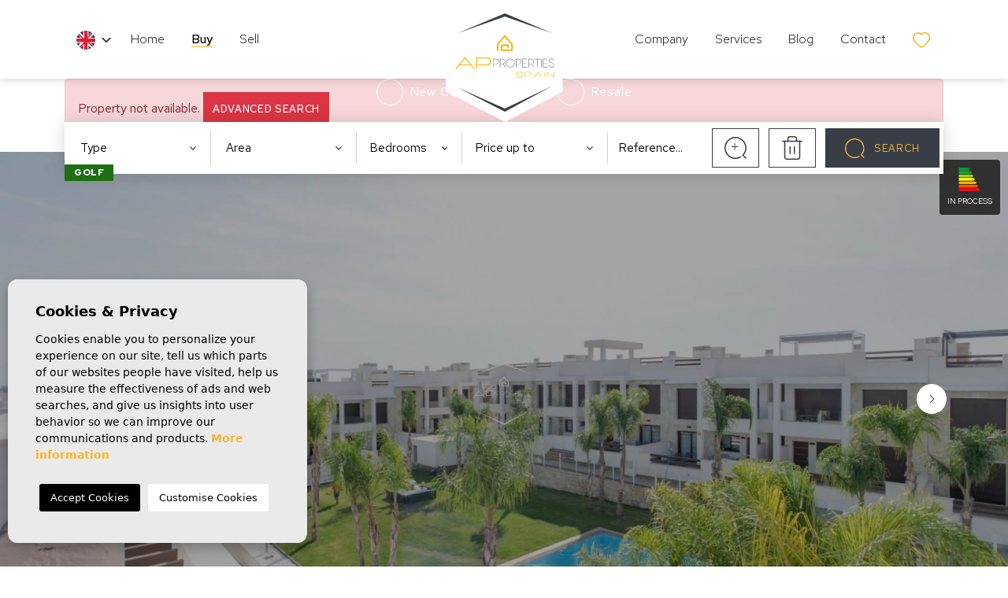

--- FILE ---
content_type: text/html; charset=UTF-8
request_url: https://appropertiesspain.com/property/145/bungalows/
body_size: 17250
content:
<!DOCTYPE html>
<!--[if lt IE 7 ]><html class="ie ie6" lang="en"> <![endif]-->
<!--[if IE 7 ]><html class="ie ie7" lang="en"> <![endif]-->
<!--[if IE 8 ]><html class="ie ie8" lang="en"> <![endif]-->
<!--[if (gte IE 9)|!(IE)]><!-->
<html lang="en">
<!--<![endif]-->

<head>

    <!-- Google tag (gtag.js) -->
<script async src="https://www.googletagmanager.com/gtag/js?id=G-Q07P8WNHTT"></script>
<script>
  window.dataLayer = window.dataLayer || [];
  function gtag(){dataLayer.push(arguments);}
  gtag('js', new Date());

  gtag('config', 'G-Q07P8WNHTT');
</script>

	
	
	<!-- Meta Pixel Code -->
<script>
!function(f,b,e,v,n,t,s)
{if(f.fbq)return;n=f.fbq=function(){n.callMethod?
n.callMethod.apply(n,arguments):n.queue.push(arguments)};
if(!f._fbq)f._fbq=n;n.push=n;n.loaded=!0;n.version='2.0';
n.queue=[];t=b.createElement(e);t.async=!0;
t.src=v;s=b.getElementsByTagName(e)[0];
s.parentNode.insertBefore(t,s)}(window, document,'script',
'https://connect.facebook.net/en_US/fbevents.js');
fbq('init', '417937280113028');
fbq('track', 'PageView');
</script>
<noscript><img height="1" width="1" style="display:none"
src="https://www.facebook.com/tr?id=417937280113028&ev=PageView&noscript=1"
/></noscript>
<!-- End Meta Pixel Code -->
	

    <meta charset="utf-8">
    <title>bungalows</title>
    <meta name="description" content="New bungalows in Los Balcones, Torrevieja. The houses have 2 or 3 bedrooms and are part of a luxury residential development">
    <meta name="keywords" content="bungalows">
    <meta property="og:site_name" content="appropertiesspain.com">
    <meta property="og:title" content="bungalows">
            <meta property="og:url" content="https://appropertiesspain.com/property/145/bungalows/">
        <meta property="og:type" content="website">
    <meta property="og:description" content="New bungalows in Los Balcones, Torrevieja. The houses have 2 or 3 bedrooms and are part of a luxury residential development">
            <meta property="og:image" content="https://appropertiesspain.com/media/images/properties/thumbnails/1330_lg.jpg">
        <meta name="revisit-after" content="7 DAYS">
    <meta name="viewport" content="width=device-width, initial-scale=1.0, maximum-scale=1.0, user-scalable=yes">
	<meta http-equiv="Content-Type" name="Acumbamail-domain-verification" content="d138353e-2c70-11ee-9f7e-005056bd5094"/>

    <!-- CSS Y JS
    ================================================== -->
            <!-- CSS
================================================== -->
<link href="https://fonts.googleapis.com/css?family=Open+Sans:300,400,600,700,800" rel="stylesheet">
<link rel="stylesheet" href="/css/website.1739889615.css">
<style type="text/css">.label-1 { background: #000000;color: #ffffff; }.label-2 { background: #113ed4;color: #ffffff; }.label-3 { background: #1e6e14;color: #ffffff; }.label-4 { background: #cf10c5;color: #ffffff; }.label-5 { background: #4db3d7;color: #ffffff; }.label-6 { background: #c74d24;color: #ffffff; }.label-7 { background: #1b81a6;color: #ffffff; }.label-8 { background: #4db3d7;color: #ffffff; }.label-9 { background: #393e46;color: #ffffff; }.label-10 { background: #4db3d7;color: #ffffff; }.label-11 { background: #4db3d7;color: #ffffff; }.label-12 { background: #4db3d7;color: #ffffff; }</style>

    
    <script src='https://www.google.com/recaptcha/api.js?hl=en"'></script>

    <!-- SEO
    ================================================== -->
                                        
                                        
                         
                <link rel="alternate" hreflang="en" href="https://appropertiesspain.com/property/145/bungalows/" />
                                                                
                                        
                         
                <link rel="alternate" hreflang="es" href="https://appropertiesspain.com/es/propiedad/145/bungalows/" />
                                                                
                                        
                         
                <link rel="alternate" hreflang="fr" href="https://appropertiesspain.com/fr/propriete/145/bungalows/" />
                                                                
                                        
                         
                <link rel="alternate" hreflang="pl" href="https://appropertiesspain.com/pl/property/145/bungalowy/" />
                                                                
                                        
                         
                <link rel="alternate" hreflang="nl" href="https://appropertiesspain.com/nl/woning/145/bungalows/" />
                        
    
    <!-- Favicons
    ================================================== -->

    <link rel="shortcut icon" href="/media/images/icons/favicon.ico">
    <link rel="apple-touch-icon" sizes="57x57" href="/media/images/icons/apple-icon-57x57.png" />
    <link rel="apple-touch-icon" sizes="60x60" href="/media/images/icons/apple-icon-60x60.png" />
    <link rel="apple-touch-icon" sizes="72x72" href="/media/images/icons/apple-icon-72x72.png" />
    <link rel="apple-touch-icon" sizes="76x76" href="/media/images/icons/apple-icon-76x76.png" />
    <link rel="apple-touch-icon" sizes="114x114" href="/media/images/icons/apple-icon-114x114.png" />
    <link rel="apple-touch-icon" sizes="120x120" href="/media/images/icons/apple-icon-120x120.png" />
    <link rel="apple-touch-icon" sizes="144x144" href="/media/images/icons/apple-icon-144x144.png" />
    <link rel="apple-touch-icon" sizes="152x152" href="/media/images/icons/apple-icon-152x152.png" />
    <link rel="apple-touch-icon" sizes="180x180" href="/media/images/icons/apple-icon-180x180.png" />
    <link rel="icon" type="image/png" sizes="192x192" href="/media/images/icons/android-icon-192x192.png" />
    <link rel="icon" type="image/png" sizes="32x32" href="/media/images/icons/favicon-32x32.png" />
    <link rel="icon" type="image/png" sizes="96x96" href="/media/images/icons/favicon-96x96.png" />
    <link rel="icon" type="image/png" sizes="16x16" href="/media/images/icons/favicon-16x16.png" />
    <link rel="manifest" href="/media/images/icons/manifest.json" />
    <meta name="msapplication-TileColor" content="#ffffff" />
    <meta name="msapplication-TileImage" content="/media/images/icons/ms-icon-144x144.png" />
    <meta name="theme-color" content="#ffffff" />

            <meta name="GOOGLEBOT" content="INDEX,FOLLOW,ALL">
        <meta name="ROBOTS" content="INDEX,FOLLOW,ALL">
    
    </head>

<body class="en property interior">

    <div class="black-bg"></div>

    <div class="main-header-mobile d-lg-none">
        <div class="container-fluid px-0">
            <div class="row g-0 align-items-center">
                <div class="col">
                    <a class="btn btn-menu open-main-menu">
                        <img src="/media/images/website/icons/header-menu-icon.svg">
                    </a>
                </div>
                <div class="col-6 text-center">
                    <a class="d-block" href="/">
                        <img class="brand" src="/media/images/website/website-logo-mobile.svg" alt="AP Properties Spain"
                            title="AP Properties Spain">
                    </a>
                </div>
                <div class="col text-end ">
                    <div class="d-inline-block">
                        
                        
    <div class="dropdown idiomas-dropdown">
                    <a href="https://appropertiesspain.com/property/145/bungalows/" class="dropdown-toggle" id="dropdownMenu1" data-bs-toggle="dropdown" aria-haspopup="true" aria-expanded="false">
                <img src="/media/images/website/flags-rounded/en.svg" alt="English">
                
            </a>
                <ul class="dropdown-menu animated fadeIn" aria-labelledby="dropdownMenu1">
                                                                        <li class="dropdown-item">
                    <a href="https://appropertiesspain.com/es/propiedad/145/bungalows/">
                        <img src="/media/images/website/flags-rounded/es.svg" alt="Español">
                        <span>Español</span>
                    </a>
                </li>
                                                            <li class="dropdown-item">
                    <a href="https://appropertiesspain.com/fr/propriete/145/bungalows/">
                        <img src="/media/images/website/flags-rounded/fr.svg" alt="Français">
                        <span>Français</span>
                    </a>
                </li>
                                                            <li class="dropdown-item">
                    <a href="https://appropertiesspain.com/pl/property/145/bungalowy/">
                        <img src="/media/images/website/flags-rounded/pl.svg" alt="Polski">
                        <span>Polski</span>
                    </a>
                </li>
                                                            <li class="dropdown-item">
                    <a href="https://appropertiesspain.com/nl/woning/145/bungalows/">
                        <img src="/media/images/website/flags-rounded/nl.svg" alt="Dutch">
                        <span>Dutch</span>
                    </a>
                </li>
                                    </ul>
    </div>

                    </div>
                    
                        <a href="/advanced-search/" class="responsive-search-button-fake" button="1">
                            <img src="/media/images/website/lupa.svg">
                        </a>
                    
                </div>
            </div>
        </div>
    </div>

    <div class="menu-responsivo">
        <div class="container px-0">
            <div class="d-flex justify-content-end pe-3">
                <button class="responsive-menu-button close-sidebar open-main-menu cerrar">
                    <i class="fas fa-times"></i>
                </button>
            </div>
            <ul class="resp-menu">
                <div class="sec-menu">
        
    <li class=""><a href="/">Home</a></li>

    <li class=""><a href="/reforms/">Reforms</a></li>

    <li class=" active">
        <a href="/properties/" >Buy</a>
        <ul >
            <li class="dropdown-item">
                <a href="/properties/">View all properties</a>
            </li>
                                                                            <li ><a href="/properties-new-build/">New Build</a></li>
                                                                <li ><a href="/properties-resale/">Resale</a></li>
                                                                </ul>
    </li>
        
            <li class=""><a href="/sell-your-property/">Sell</a></li>
    </div>

<div class="sec-menu">
    <li class=""><a href="/about-us/">Company</a></li>

    <li class=""><a href="/services/">Services</a></li>
    
    <li class=""><a href="/news/">Blog</a></li>

    <li class=""><a href="/contact/">Contact</a></li>

            <li class="">
            <a href="/favorites/">
                <span class="favor"></span>
                                    <img src="/media/images/website/icons/favs-nav-icon.svg" alt="Favs icon" height="20">
                                <span class="budget-fav"></span>
            </a>
        </li>
    </div>

            </ul>
        </div>
    </div>

    
    <div class="container">
        <a href="/">
            <img class="brand d-none d-lg-block" src="/media/images/website/website-logo.svg" alt="AP Properties Spain"
                title="AP Properties Spain">
        </a>
    </div>

    
    <div class="main-header">
        <div class="container">
            <div class="row">
                <div class="col-md-12">
                    <nav id="main-nav" class="d-none d-lg-block">

                        
                        
                        
                        
                        
                        <ul class="list-inline main-header-menu">
                            <div class="sec-menu">
            <div class="hidden-on-footer-nav me-2">
            
    <div class="dropdown idiomas-dropdown">
                    <a href="https://appropertiesspain.com/property/145/bungalows/" class="dropdown-toggle" id="dropdownMenu1" data-bs-toggle="dropdown" aria-haspopup="true" aria-expanded="false">
                <img src="/media/images/website/flags-rounded/en.svg" alt="English">
                
            </a>
                <ul class="dropdown-menu animated fadeIn" aria-labelledby="dropdownMenu1">
                                                                        <li class="dropdown-item">
                    <a href="https://appropertiesspain.com/es/propiedad/145/bungalows/">
                        <img src="/media/images/website/flags-rounded/es.svg" alt="Español">
                        <span>Español</span>
                    </a>
                </li>
                                                            <li class="dropdown-item">
                    <a href="https://appropertiesspain.com/fr/propriete/145/bungalows/">
                        <img src="/media/images/website/flags-rounded/fr.svg" alt="Français">
                        <span>Français</span>
                    </a>
                </li>
                                                            <li class="dropdown-item">
                    <a href="https://appropertiesspain.com/pl/property/145/bungalowy/">
                        <img src="/media/images/website/flags-rounded/pl.svg" alt="Polski">
                        <span>Polski</span>
                    </a>
                </li>
                                                            <li class="dropdown-item">
                    <a href="https://appropertiesspain.com/nl/woning/145/bungalows/">
                        <img src="/media/images/website/flags-rounded/nl.svg" alt="Dutch">
                        <span>Dutch</span>
                    </a>
                </li>
                                    </ul>
    </div>

        </div>
        
    <li class="list-inline-item"><a href="/">Home</a></li>

    <li class="list-inline-item hidden-on-main-nav"><a href="/reforms/">Reforms</a></li>

    <li class="dropdown list-inline-item active">
        <a href="/properties/" class="dropdown-toggle" role="button" data-bs-toggle="dropdown" id="dropdownMenuLink2" aria-haspopup="true" aria-expanded="false">Buy</a>
        <ul class="dropdown-menu animated fadeIn" aria-labelledby="dropdownMenuLink2">
            <li class="dropdown-item">
                <a href="/properties/">View all properties</a>
            </li>
                                                                            <li class="dropdown-item"><a href="/properties-new-build/">New Build</a></li>
                                                                <li class="dropdown-item"><a href="/properties-resale/">Resale</a></li>
                                                                </ul>
    </li>
        
            <li class="list-inline-item hidden-on-footer-nav"><a href="/sell-your-property/">Sell</a></li>
    </div>

<div class="sec-menu">
    <li class="list-inline-item"><a href="/about-us/">Company</a></li>

    <li class="list-inline-item"><a href="/services/">Services</a></li>
    
    <li class="list-inline-item"><a href="/news/">Blog</a></li>

    <li class="list-inline-item"><a href="/contact/">Contact</a></li>

            <li class="list-inline-item favs-link">
            <a href="/favorites/">
                <span class="favor"></span>
                                    <img src="/media/images/website/icons/favs-nav-icon.svg" alt="Favs icon" height="20">
                                <span class="budget-fav"></span>
            </a>
        </li>
    </div>

                        </ul>
                    </nav>
                </div>
            </div>
        </div>
    </div>

    
    <div class="wrapper-slider-search center-form">

        
        
        
                    <div class="buscador  ">
                <div class="container">
                    <div class="row">
                        <div class="col-md-12">
                                    <form action="/properties/" method="get" id="searchHomeForm" role="form" class="validate">
                <div class="row">
            <div class="col-lg-12">
                <div class="row">
                    <div class="col-12 d-lg-none">
                        <div class="text-end">
                                                            <a href="#" class="responsive-search-button">
                                    <img src="/media/images/website/icons/close-bars-white-icon.svg" alt="close icon">
                                </a>
                                                    </div>
                    </div>
                    <div class="col-12 mb-3 text-center">
                        <div class="btn-group" role="group" aria-label="search categories">
                            <label class="container-category">
                                <input type="checkbox" class="checkbox-search" name="st[]" value="2"
                                    >
                                <span class="checkmark"></span>
                                <span class="cat-txt">New Construction</span>
                            </label>

                            <label class="container-category">
                                <input type="checkbox" class="checkbox-search" name="st[]" value="1"
                                    >
                                <span class="checkmark"></span>
                                <span class="cat-txt">Resale</span>
                            </label>
                        </div>
                    </div>
                </div>
                <div class="row g-0 custom-row first-row">
                    <div class="col-12 col-lg-2 col-cm order-1">
                        <div class="form-group custom-form-group">
                            <select name="tp[]" id="tp" class="form-control select2" multiple
                                data-placeholder="Type">
                                                                    <option value="2"
                                        >Apartment - flat
                                    </option>
                                                                    <option value="25"
                                        >Apartment - Penthouse
                                    </option>
                                                                    <option value="4"
                                        >Bungalow
                                    </option>
                                                                    <option value="50"
                                        >Casa
                                    </option>
                                                                    <option value="47"
                                        >Duplex Penthouse
                                    </option>
                                                                    <option value="31"
                                        >Finca
                                    </option>
                                                                    <option value="10"
                                        >Plot - Land
                                    </option>
                                                                    <option value="46"
                                        >Quad
                                    </option>
                                                                    <option value="1"
                                        >Townhouse
                                    </option>
                                                                    <option value="13"
                                        >Villa - Detached
                                    </option>
                                                                    <option value="12"
                                        >Villa - semi-detached
                                    </option>
                                                            </select>
                        </div>
                    </div>

                    <div class="col-12 col-lg-2 col-cm order-1">
                        <div class="form-group custom-form-group">
                            <select name="loct[]" id="loct" class="form-control select2" multiple
                                data-placeholder="Area">
                                                                    <option value="8362"
                                        >Aguilas
                                    </option>
                                                                    <option value="8149"
                                        >Alfas del Pí
                                    </option>
                                                                    <option value="8162"
                                        >Algorfa
                                    </option>
                                                                    <option value="8355"
                                        >Alhama De Murcia
                                    </option>
                                                                    <option value="8141"
                                        >Alicante
                                    </option>
                                                                    <option value="8337"
                                        >Almerimar
                                    </option>
                                                                    <option value="8208"
                                        >Almoradí
                                    </option>
                                                                    <option value="8173"
                                        >Altea
                                    </option>
                                                                    <option value="8189"
                                        >Aspe
                                    </option>
                                                                    <option value="8382"
                                        >Avileses
                                    </option>
                                                                    <option value="8354"
                                        >Baños y Mendigo
                                    </option>
                                                                    <option value="8155"
                                        >Benidorm
                                    </option>
                                                                    <option value="8226"
                                        >Benijofar
                                    </option>
                                                                    <option value="8169"
                                        >Benissa
                                    </option>
                                                                    <option value="8167"
                                        >Benitachell
                                    </option>
                                                                    <option value="8160"
                                        >Bigastro
                                    </option>
                                                                    <option value="8384"
                                        >Cabo de Palos
                                    </option>
                                                                    <option value="8241"
                                        >Calasparra
                                    </option>
                                                                    <option value="8143"
                                        >Calpe
                                    </option>
                                                                    <option value="8403"
                                        >Campoamor
                                    </option>
                                                                    <option value="8370"
                                        >Cartagena
                                    </option>
                                                                    <option value="8421"
                                        >Catral
                                    </option>
                                                                    <option value="8254"
                                        >Ciudad Quesada
                                    </option>
                                                                    <option value="8205"
                                        >Cox
                                    </option>
                                                                    <option value="8206"
                                        >Daya Nueva
                                    </option>
                                                                    <option value="8420"
                                        >Daya Vieja
                                    </option>
                                                                    <option value="8328"
                                        >Dehesa de Campoamor
                                    </option>
                                                                    <option value="8144"
                                        >Denia
                                    </option>
                                                                    <option value="8217"
                                        >Dolores
                                    </option>
                                                                    <option value="8406"
                                        >El Campello
                                    </option>
                                                                    <option value="8412"
                                        >El Rafol D'almunia
                                    </option>
                                                                    <option value="8137"
                                        >Elche
                                    </option>
                                                                    <option value="8376"
                                        >Els Poblets
                                    </option>
                                                                    <option value="8164"
                                        >Finestrat
                                    </option>
                                                                    <option value="8216"
                                        >Formentera del Segura
                                    </option>
                                                                    <option value="8224"
                                        >Fortuna
                                    </option>
                                                                    <option value="8345"
                                        >Fuente Álamo
                                    </option>
                                                                    <option value="8297"
                                        >Gran Alacant
                                    </option>
                                                                    <option value="8170"
                                        >Guardamar del Segura
                                    </option>
                                                                    <option value="8180"
                                        >Hondón de las Nieves
                                    </option>
                                                                    <option value="8179"
                                        >Hondón de los Fráiles
                                    </option>
                                                                    <option value="8233"
                                        >Jacarilla
                                    </option>
                                                                    <option value="8145"
                                        >Jávea
                                    </option>
                                                                    <option value="8348"
                                        >La Manga Club
                                    </option>
                                                                    <option value="8361"
                                        >La Manga del Mar Menor
                                    </option>
                                                                    <option value="8391"
                                        >La Marina
                                    </option>
                                                                    <option value="8147"
                                        >La Nucía
                                    </option>
                                                                    <option value="8190"
                                        >La Romana
                                    </option>
                                                                    <option value="8401"
                                        >Lorca
                                    </option>
                                                                    <option value="8240"
                                        >Los Alcázares
                                    </option>
                                                                    <option value="8373"
                                        >Los Belones
                                    </option>
                                                                    <option value="8367"
                                        >Los Montesinos
                                    </option>
                                                                    <option value="8381"
                                        >Los Nietos
                                    </option>
                                                                    <option value="8386"
                                        >Los Urrutias
                                    </option>
                                                                    <option value="8276"
                                        >Macisvenda
                                    </option>
                                                                    <option value="8422"
                                        >Mazarron
                                    </option>
                                                                    <option value="8329"
                                        >Mojacar
                                    </option>
                                                                    <option value="8372"
                                        >Molina De Segura
                                    </option>
                                                                    <option value="8191"
                                        >Monforte del Cid
                                    </option>
                                                                    <option value="8280"
                                        >Moraira
                                    </option>
                                                                    <option value="8377"
                                        >Moratalla
                                    </option>
                                                                    <option value="8242"
                                        >Murcia
                                    </option>
                                                                    <option value="8194"
                                        >Mutxamel
                                    </option>
                                                                    <option value="8176"
                                        >Orihuela
                                    </option>
                                                                    <option value="8209"
                                        >Orihuela Costa
                                    </option>
                                                                    <option value="8417"
                                        >Orihuela Costa
                                    </option>
                                                                    <option value="8416"
                                        >Penaguila
                                    </option>
                                                                    <option value="8210"
                                        >Pilar de la Horadada
                                    </option>
                                                                    <option value="8274"
                                        >Pinoso
                                    </option>
                                                                    <option value="8148"
                                        >Polop
                                    </option>
                                                                    <option value="8379"
                                        >Puerto de Mazarron
                                    </option>
                                                                    <option value="8409"
                                        >Pulpi
                                    </option>
                                                                    <option value="8410"
                                        >Rafal
                                    </option>
                                                                    <option value="8338"
                                        >Relleu
                                    </option>
                                                                    <option value="8151"
                                        >Rojales
                                    </option>
                                                                    <option value="8231"
                                        >Salinas
                                    </option>
                                                                    <option value="8228"
                                        >San Fulgencio
                                    </option>
                                                                    <option value="8236"
                                        >San Javier
                                    </option>
                                                                    <option value="8195"
                                        >San Juan de Alicante
                                    </option>
                                                                    <option value="8368"
                                        >San Juan de los Terreros
                                    </option>
                                                                    <option value="8178"
                                        >San Miguel de Salinas
                                    </option>
                                                                    <option value="8223"
                                        >San Pedro del Pinatar
                                    </option>
                                                                    <option value="8125"
                                        >Santa Pola
                                    </option>
                                                                    <option value="8321"
                                        >Santiago de la Ribera
                                    </option>
                                                                    <option value="8414"
                                        >Sax
                                    </option>
                                                                    <option value="8369"
                                        >Sucina
                                    </option>
                                                                    <option value="8214"
                                        >Torre Pacheco
                                    </option>
                                                                    <option value="8150"
                                        >Torrevieja
                                    </option>
                                                                    <option value="8359"
                                        >Vera
                                    </option>
                                                                    <option value="8182"
                                        >Villajoyosa
                                    </option>
                                                                    <option value="8380"
                                        >Yecla
                                    </option>
                                                            </select>
                        </div>
                    </div>

                    <div class="col-6 col-lg-15 col-cm pesm order-1">
                        <div class="form-group custom-form-group">
                            <select name="bd" id="bd" class="form-control">
                                <option value="" selected>Bedrooms</option>
                                                                    <option value="1" >1
                                    </option>
                                                                    <option value="2" >2
                                    </option>
                                                                    <option value="3" >3
                                    </option>
                                                                    <option value="4" >4
                                    </option>
                                                                    <option value="5" >+5
                                    </option>
                                                            </select>
                        </div>
                    </div>

                    

                    <div class="col-6 col-lg-2 col-cm pssm order-1">
                        <div class="form-group custom-form-group">
                            <select name="prhs" id="prhs" class="form-control prhs">
                                <option value="" selected>Price up to</option>
                                
                                
                                <option value="150000" >150.000 €</option>
                                <option value="200000" >200.000 €</option>
                                <option value="250000" >250.000 €</option>
                                <option value="300000" >300.000 €</option>
                                
                                
                                
                                <option value="500000" >500.000 €</option>
                                
                                
                                
                                
                                
                                
                                <option value="1000000" >1.000.000 €</option>
                                <option value="1000001" >+1.000.000 €</option>
                            </select>
                        </div>
                    </div>

                    <div class="col-12 col-lg-15 col-cm col-ref order-1">
                        <input type="text" name="rf" id="rf" class="form-control" value=""
                            placeholder="Reference..." />
                    </div>

                    <div class="col-12 col-lg-35 order-1">
                        <div class="row g-25">
                            <div class="col-6 col-lg-60">
                                <a href="/advanced-search/"
                                    class="btn btn-search btn-outline-secondary btn-adv-search">
                                    <svg xmlns="http://www.w3.org/2000/svg" width="27.476" height="27.195" viewBox="0 0 27.476 27.195">
    <g data-name="Grupo 3990">
        <g data-name="Grupo 3501">
            <path data-name="Elipse 181" d="M1964.016 496.709a12.861 12.861 0 1 1 2.413-1.931l4.116 3.862" transform="translate(-1943.581 -472.194)" style="fill:none;stroke:#393e46;stroke-linejoin:round;stroke-width:1.5px"/>
        </g>
        <g data-name="Componente 2 – 107">
            <text data-name="+" transform="translate(8.043 18.75)" style="fill:#393e46;font-size:18px;font-family:Arboria-Book,Arboria"><tspan x="0" y="0">+</tspan></text>
        </g>
    </g>
</svg>

                                    <span>Advanced search</span>
                                </a>
                            </div>
                            <div class="col-6 col-lg-60">
                                <a href="javascript:void(0);"
                                    class="btn btn-search btn-outline-secondary btn-reset-search">
                                    <svg xmlns="http://www.w3.org/2000/svg" width="26.7" height="29.5" viewBox="0 0 26.7 29.5">
    <g data-name="Grupo 3971">
        <path data-name="Trazado 7287" d="M4.5 9h25.2" transform="translate(-3.75 -2.65)" style="fill:none;stroke:#393e46;stroke-linecap:round;stroke-linejoin:round;stroke-width:1.5px"/>
        <path data-name="Trazado 7288" d="M27.1 8.6v19.6a2.8 2.8 0 0 1-2.8 2.8h-14a2.8 2.8 0 0 1-2.8-2.8V8.6m4.2 0V5.8A2.8 2.8 0 0 1 14.5 3h5.6a2.8 2.8 0 0 1 2.8 2.8v2.8" transform="translate(-3.95 -2.25)" style="fill:none;stroke:#393e46;stroke-linecap:round;stroke-linejoin:round;stroke-width:1.5px"/>
        <path data-name="Trazado 7289" d="M15 16.5v8.4" transform="translate(-4.45 -3.15)" style="fill:none;stroke:#393e46;stroke-linecap:round;stroke-linejoin:round;stroke-width:1.5px"/>
        <path data-name="Trazado 7290" d="M21 16.5v8.4" transform="translate(-4.85 -3.15)" style="fill:none;stroke:#393e46;stroke-linecap:round;stroke-linejoin:round;stroke-width:1.5px"/>
    </g>
</svg>

                                    <span></span>
                                </a>
                            </div>

                            <div class="col-12 col-lg-max">
                                <input type="hidden" name="date" id="date" value="1768995292" />
                                <input type="hidden" name="langx" id="langx" value="en">

                                <button type="submit" class="btn btn-search btn-search-props btn-secondary">
                                    <img src="/media/images/website/icons/seach-icon.svg" alt="Search" height="25">
                                    <span>Search</span>
                                </button>
                            </div>
                        </div>
                    </div>
                </div>
            </div>
        </div>
        <span class="result d-none"></span>
</form>
                        </div>
                    </div>
                </div>
            </div>
            </div>

    


<div class="container">
    <div class="row">
        <div class="col">
            
                <div class="alert alert-danger" role="alert">
        Property not available.
        <a href="/advanced-search/" class="btn btn-danger btn-sm">Advanced search</a>
    </div>



        </div>
    </div>
</div>


<div class="property-gallery">
            <div class="gallery-full">
            <div class="container-fluid px-0">
                <div class="property-gal">
                    <div class="container">
                        <div class="position-relative">
                            <div class="labels">
                                            <div class="badge badge-info label-3">Golf</div>
            </div>
                        </div>
                    </div>
                </div>

                
<div class="property-slider-center">
    <div class="slides">
                <div>
                                                                    <a href="/media/images/properties/thumbnails/1330_xl.jpg" class="gallProp">
                                            <img src="/media/images/properties/thumbnails/1330_lg.jpg" class='img-fluid' alt="New Build - Bungalow -
Torrevieja - Los Balcones" title="New Build - Bungalow -
Torrevieja - Los Balcones">
                                    </a>
                    </div>
                <div>
                                                                    <a href="/media/images/properties/thumbnails/1315_xl.jpg" class="gallProp">
                                            <img src="/media/images/properties/thumbnails/1315_lg.jpg" class='img-fluid' alt="New Build - Bungalow -
Torrevieja - Los Balcones" title="New Build - Bungalow -
Torrevieja - Los Balcones">
                                    </a>
                    </div>
                <div>
                                                                    <a href="/media/images/properties/thumbnails/1313_xl.jpg" class="gallProp">
                                            <img src="/media/images/properties/thumbnails/1313_lg.jpg" class='img-fluid' alt="New Build - Bungalow -
Torrevieja - Los Balcones" title="New Build - Bungalow -
Torrevieja - Los Balcones">
                                    </a>
                    </div>
                <div>
                                                                    <a href="/media/images/properties/thumbnails/1314_xl.jpg" class="gallProp">
                                            <img src="/media/images/properties/thumbnails/1314_lg.jpg" class='img-fluid' alt="New Build - Bungalow -
Torrevieja - Los Balcones" title="New Build - Bungalow -
Torrevieja - Los Balcones">
                                    </a>
                    </div>
                <div>
                                                                    <a href="/media/images/properties/thumbnails/1316_xl.jpg" class="gallProp">
                                            <img src="/media/images/properties/thumbnails/1316_lg.jpg" class='img-fluid' alt="New Build - Bungalow -
Torrevieja - Los Balcones" title="New Build - Bungalow -
Torrevieja - Los Balcones">
                                    </a>
                    </div>
                <div>
                                                                    <a href="/media/images/properties/thumbnails/1317_xl.jpg" class="gallProp">
                                            <img src="/media/images/properties/thumbnails/1317_lg.jpg" class='img-fluid' alt="New Build - Bungalow -
Torrevieja - Los Balcones" title="New Build - Bungalow -
Torrevieja - Los Balcones">
                                    </a>
                    </div>
                <div>
                                                                    <a href="/media/images/properties/thumbnails/1318_xl.jpg" class="gallProp">
                                            <img src="/media/images/properties/thumbnails/1318_lg.jpg" class='img-fluid' alt="New Build - Bungalow -
Torrevieja - Los Balcones" title="New Build - Bungalow -
Torrevieja - Los Balcones">
                                    </a>
                    </div>
                <div>
                                                                    <a href="/media/images/properties/thumbnails/1319_xl.jpg" class="gallProp">
                                            <img src="/media/images/properties/thumbnails/1319_lg.jpg" class='img-fluid' alt="New Build - Bungalow -
Torrevieja - Los Balcones" title="New Build - Bungalow -
Torrevieja - Los Balcones">
                                    </a>
                    </div>
                <div>
                                                                    <a href="/media/images/properties/thumbnails/1320_xl.jpg" class="gallProp">
                                            <img src="/media/images/properties/thumbnails/1320_lg.jpg" class='img-fluid' alt="New Build - Bungalow -
Torrevieja - Los Balcones" title="New Build - Bungalow -
Torrevieja - Los Balcones">
                                    </a>
                    </div>
                <div>
                                                                    <a href="/media/images/properties/thumbnails/1321_xl.jpg" class="gallProp">
                                            <img src="/media/images/properties/thumbnails/1321_lg.jpg" class='img-fluid' alt="New Build - Bungalow -
Torrevieja - Los Balcones" title="New Build - Bungalow -
Torrevieja - Los Balcones">
                                    </a>
                    </div>
                <div>
                                                                    <a href="/media/images/properties/thumbnails/1322_xl.jpg" class="gallProp">
                                            <img src="/media/images/properties/thumbnails/1322_lg.jpg" class='img-fluid' alt="New Build - Bungalow -
Torrevieja - Los Balcones" title="New Build - Bungalow -
Torrevieja - Los Balcones">
                                    </a>
                    </div>
                <div>
                                                                    <a href="/media/images/properties/thumbnails/1323_xl.jpg" class="gallProp">
                                            <img src="/media/images/properties/thumbnails/1323_lg.jpg" class='img-fluid' alt="New Build - Bungalow -
Torrevieja - Los Balcones" title="New Build - Bungalow -
Torrevieja - Los Balcones">
                                    </a>
                    </div>
                <div>
                                                                    <a href="/media/images/properties/thumbnails/1324_xl.jpg" class="gallProp">
                                            <img src="/media/images/properties/thumbnails/1324_lg.jpg" class='img-fluid' alt="New Build - Bungalow -
Torrevieja - Los Balcones" title="New Build - Bungalow -
Torrevieja - Los Balcones">
                                    </a>
                    </div>
                <div>
                                                                    <a href="/media/images/properties/thumbnails/1325_xl.jpg" class="gallProp">
                                            <img src="/media/images/properties/thumbnails/1325_lg.jpg" class='img-fluid' alt="New Build - Bungalow -
Torrevieja - Los Balcones" title="New Build - Bungalow -
Torrevieja - Los Balcones">
                                    </a>
                    </div>
                <div>
                                                                    <a href="/media/images/properties/thumbnails/1326_xl.jpg" class="gallProp">
                                            <img src="/media/images/properties/thumbnails/1326_lg.jpg" class='img-fluid' alt="New Build - Bungalow -
Torrevieja - Los Balcones" title="New Build - Bungalow -
Torrevieja - Los Balcones">
                                    </a>
                    </div>
                <div>
                                                                    <a href="/media/images/properties/thumbnails/1327_xl.jpg" class="gallProp">
                                            <img src="/media/images/properties/thumbnails/1327_lg.jpg" class='img-fluid' alt="New Build - Bungalow -
Torrevieja - Los Balcones" title="New Build - Bungalow -
Torrevieja - Los Balcones">
                                    </a>
                    </div>
                <div>
                                                                    <a href="/media/images/properties/thumbnails/1328_xl.jpg" class="gallProp">
                                            <img src="/media/images/properties/thumbnails/1328_lg.jpg" class='img-fluid' alt="New Build - Bungalow -
Torrevieja - Los Balcones" title="New Build - Bungalow -
Torrevieja - Los Balcones">
                                    </a>
                    </div>
                <div>
                                                                    <a href="/media/images/properties/thumbnails/1329_xl.jpg" class="gallProp">
                                            <img src="/media/images/properties/thumbnails/1329_lg.jpg" class='img-fluid' alt="New Build - Bungalow -
Torrevieja - Los Balcones" title="New Build - Bungalow -
Torrevieja - Los Balcones">
                                    </a>
                    </div>
            </div>
    
    <div class="energia d-none d-md-inline-block">
        <img class="img-fluid" src="/media/images/website/energia.png" alt="Energy Rating">
        <span>In process</span>
    </div>
</div>


                <div class="prop-slider-controls">
                    <div class="container">
                        <button class="slc-prev"></button>
                        <button class="slc-next"></button>
                    </div>
                </div>
            </div>
        </div>
    </div>

<div class="d-lg-none">
    <div class="text-center price-responsive-off">
        
        <div class="precio">

    
            230.900€

            </div>
    </div>
</div>

<div class="property-title">
    <div class="d-none d-lg-block">
        <div class="container">
            <div class="row align-items-center">
                <div class="col-lg-5">
                    
                        <h2 class="prop-title">
        Bungalow · New Build
    </h2>
    <h4 class="prop-subtitle">
        Torrevieja · Los Balcones
    </h4>

                </div>

                <div class="col-lg-3 text-lg-end">
                    
                    <div class="precio">

    
            230.900€

            </div>

                    <span class="ref">
                        #APP0305
                    </span>
                </div>

                <div class="col-lg-2">
                    <a href="#" data-href="/modules/property/add-fav.php?fav=145"
                        class="btn btn-primary w-100 add-fav " title="Save"
                        rel="nofollow">
                        <img src="/media/images/website/properties/icon-favorites-secondary.svg" alt="Save">
                        <span>Save</span>
                    </a>

                    <a href="#" data-href="/modules/property/rem-fav.php?fav=145"
                        class="btn btn-primary w-100 rem-fav fav-hide" title="Delete"
                        rel="nofollow">
                        <img src="/media/images/website/properties/icon-favorites-full-secondary.svg"
                            alt="Save">
                        <span>Delete</span>
                    </a>
                </div>
                <div class="col-lg-2">
                    <a class="btn btn-secondary w-100 toForm btn-enquiry">
                        <img src="/media/images/website/icons/comment-icon.svg" alt="Comment icon">
                        <span>+</span> Info
                    </a>
                </div>
            </div>
        </div>
    </div>

    <div class="d-lg-none">
        <div class="container">
            <div class="row g-2 g-md-3 justify-content-center align-items-center">
                <div class="col-6 col-md-4 d-grid">
                    <a href="#" data-href="/modules/property/add-fav.php?fav=145"
                        class="btn btn-primary w-100 add-fav " title="Save"
                        rel="nofollow">
                        <img src="/media/images/website/properties/icon-favorites-secondary.svg" alt="Save">
                        <span>Save</span>
                    </a>

                    <a href="#" data-href="/modules/property/rem-fav.php?fav=145"
                        class="btn btn-primary w-100 rem-fav fav-hide" title="Delete"
                        rel="nofollow">
                        <img src="/media/images/website/properties/icon-favorites-full-secondary.svg"
                            alt="Save">
                        <span>Delete</span>
                    </a>
                </div>
                <div class="col-6 col-md-4 d-grid">
                    <a class="btn btn-secondary toForm btn-enquiry">
                        <img src="/media/images/website/icons/comment-icon.svg" alt="Comment icon">
                        <span>+</span> Info
                    </a>
                </div>
            </div>
        </div>
    </div>
</div>


<div class="property-data mb-100">
    <div class="container-fluid px-0 bg-light py-4">
        <div class="container">
            <div class="d-lg-none">
                
                    <h2 class="prop-title">
        Bungalow · New Build
    </h2>
    <h4 class="prop-subtitle">
        Torrevieja · Los Balcones
    </h4>

            </div>

            
            <div class="botonera">
    <div class="row">
        <div class="col-12 col-md-6 col-lg-2">

            <a href="#" class="btn btn-link w-100" class="dropdown-toggle" role="button" data-bs-toggle="dropdown"
                id="dropdownRedes" aria-haspopup="true" aria-expanded="false">
                <img src="/media/images/website/icons/share-icon.svg" alt="Share icon">
                <span>Share</span>
            </a>

            <ul class="dropdown-menu animated fadeIn bg-light-blue" aria-labelledby="dropdownRedes" style="">
                <li class="dropdown-item social-links bg-white">
                    <a class="facebook"
                        href="https://www.facebook.com/sharer/sharer.php?u=https://appropertiesspain.com/property/145/bungalows/"
                        target="_blank">
                        <i class="fab fa-facebook-f"></i>
                    </a>
                    <a class="twitter"
                        href="https://www.twitter.com/share?url=https://appropertiesspain.com/property/145/bungalows/"
                        target="_blank">
                        <i class="fab fa-twitter"></i>
                    </a>
                    <a class="linkedin"
                        href="https://www.linkedin.com/shareArticle?mini=true&url=https://appropertiesspain.com/property/145/bungalows/&title=&summary=&source="
                        target="_blank">
                        <i class="fab fa-linkedin"></i>
                    </a>
                    <a class="btn-whatsapp-property"
                        href="https://api.whatsapp.com/send?text=https://appropertiesspain.com/property/145/bungalows/"
                        target="_blank">
                        <i class="fab fa-whatsapp"></i>
                    </a>
                    <a class="telegram"
                        href="https://telegram.me/share/url?url=appropertiesspain.com/property/145/bungalows/"
                        target="_blank">
                        <i class="fab fa-telegram-plane"></i>
                    </a>
                    <a href="#" class="friend" data-bs-toggle="modal" data-bs-target="#friendPureModal"
                        title="Send to a friend">
                        <i class="fal fa-envelope"></i>
                    </a>
                    <a class="link" href="javascript:getlink();"><i class="fal fa-link"></i></a>
                </li>
            </ul>
        </div>

        <div class="col-12 col-md-6 col-lg-2">
            <a href="/modules/property/save_web.php?id=145&lang=en" target="_blank"
                class="btn btn-link w-100 descargar" rel="nofollow">
                <img src="/media/images/website/icons/print-icon.svg" alt="Share icon">
                <span>PDF/Print</span>
            </a>
        </div>

        
        
        <div class="w-auto ms-auto">
            <a href="" class="btn btn-link btn-back text-md-end">
                Back to search results
            </a>
        </div>

    </div>

</div>

            
                            <div class="row">
                    <div class="col-12 col-md-10 mx-auto">
                        <h1 class="prop-seo-title">
                            New bungalows in Los Balcones, Torrevieja

                            <span class="ref pt-2">
                                REF# APP0305
                            </span>
                        </h1>
                    </div>
                </div>
            
            
            <div class="icons pb-4">
    <ul>
                    <li>
                <small>Surface</small>
                <span>
                    
                    61m<sup>2</sup>
                </span>
            </li>
                                    <li>
                <small>Bedrooms</small>
                <span class="beds">
                    
                    2 Bedrooms
                </span>
            </li>
                            <li>
                <small>Bathrooms</small>
                <span class="baths">
                    
                    2 Bathrooms
                </span>
            </li>
                            <li>
                <small>Pool</small>
                <span>
                    
                    Community
                </span>
            </li>
                            <li>
                <small>Parking</small>
                <span>
                    
                    Optional
                </span>
            </li>
            </ul>
</div>
        </div>
    </div>

    <div class="container-fluid px-0 nav-tabs-container">
        <div class="container">
            
            <ul class="nav nav-tabs nav-fillx scroll-tabs" id="tabs" role="tablist">
            <li class="nav-item col pl-0 pr-0"><a href="#pane-descripcion" class="nav-link active" role="tab"
                id="tab-descripcion" data-bs-toggle="tab" aria-controls="descripcion">Description</a></li>
    
    <li class="nav-item col pl-0 pr-0"><a href="#pane-caracteristicas"
            class="nav-link" role="tab" id="tab-caracteristicas"
            data-bs-toggle="tab" aria-controls="caracteristicas">Features</a>
    </li>

    


            <li class="nav-item col pl-0 pr-0"><a href="#pane-photos" class="nav-link" role="tab" id="tab-photos"
                data-bs-toggle="tab" aria-controls="videos">Images</a></li>
    

            <li class="nav-item col pl-0 pr-0"><a href="#pane-view360" class="nav-link" role="tab" id="tab-videos"
                data-bs-toggle="tab" aria-controls="videos">360 view</a></li>
    

            <li class="nav-item col pl-0 pr-0"><a href="#pane-mapa" class="nav-link" role="tab" id="tab-mapa"
                data-bs-toggle="tab" aria-controls="mapa">Location</a></li>
    
    
    

            <li class="nav-item col pl-0 pr-0"><a href="#" class="nav-link" data-bs-toggle="modal"
                data-bs-target="#economyModal">Economy</a></li>
    
    
    
    
    
</ul>
        </div>
    </div>

    <div class="container mb-4">
        
        <div class="tab-content" id="pn-content" role="tablist">

            <div class="row">
            <div class="col-12 col-lg-6 pe-lg-4 pe-xl-5">
                <div class="tab-pane" id="pane-descripcion">
                    <div class="row no-gutters">
    <div class="col">
        <div class="wrapper-title-g">
            <h3 class="subtitle">Description</h3>
        </div>
    </div>
</div>

<div class="prop-description">
    <div class="text-formated">
                                    <p>How lucky you will be to live in one of these beautiful new build bungalows, with 2 or 3 bedrooms, in Los Balcones, Torrevieja. The houses are part of a luxury residential development, from where you can enjoy spectacular views of the Torrevieja pink lake. A place unlike any other.<br></p>
<p>Each property enjoys a large private terrace that, every morning, enjoys the presence of the endless Costa Blanca sunshine, as well as beautiful views of the gardens and the two enormous communal swimming pools. <br>The interiors of the houses connect you with these beautiful exteriors thanks to the design of its glass doors and large windows. You will be surprised to discover what is hidden in its 71 m2: a modern open kitchen with a breakfast bar, a bright multifunctional living-dining room, 2 bedrooms full of comfort and 2 bathrooms with the highest specifications and underfloor heating.</p>
<p>You will live in one of the most sought after areas of Torrevieja, with plenty of leisure activities and many attractions around you:<br>Torrevieja Natural Park Lagoons<br>Beaches and coves of soft sand and transparent waters, certified with the Q for Tourist Quality<br>4 Golf Courses, among them Las Colinas Golf & Country Club<br>Footpaths and ecological parks ideal for strolling and walk along with your pet<br>La Zenia Boulevard shopping centre, the largest in the province of Alicante</p>
<p></p>
                        </div>
</div>


                </div>
            </div>
            <div class="col-12 col-lg-6">
                <div class="tab-pane" id="pane-caracteristicas">
                    <div class="row">

   <div class="col-12"><div class="wrapper-title-g"><h3 class="subtitle">Features</h3></div></div>

    
    
        <div class="col-12 col-md-6 mb-3"><img src="/media/images/website/icons/checkmark-icon.svg" alt="Check icon"> <strong>Bedrooms:</strong> 2</div>
    
        <div class="col-12 col-md-6 mb-3"><img src="/media/images/website/icons/checkmark-icon.svg" alt="Check icon"> <strong>Bathrooms:</strong> 2</div>
    
    
            <div class="col-12 col-md-6 mb-3"><img src="/media/images/website/icons/checkmark-icon.svg" alt="Check icon"> <strong>Built:</strong> 61m<sup>2</sup></div>
    
    
    
    
    
    
    
            <div class="col-12 col-md-6 mb-3"><img src="/media/images/website/icons/checkmark-icon.svg" alt="Check icon"> <strong>Pool:</strong> <span>Community</span></div>
    
            <div class="col-12 col-md-6 mb-3"><img src="/media/images/website/icons/checkmark-icon.svg" alt="Check icon"> <strong>Parking:</strong> <span>Optional</span></div>
    
    
            <div class="col-12 col-md-6 mb-3"><img src="/media/images/website/icons/checkmark-icon.svg" alt="Check icon"> <strong>Kitchen:</strong> American</div>
    
    
    
    
    
    
    

    
    
    
            <div class="col-12 col-md-6 mb-3"><img src="/media/images/website/icons/checkmark-icon.svg" alt="Check icon"> <strong>Distance to beach:</strong> 15 Mins.</div>
    
            <div class="col-12 col-md-6 mb-3"><img src="/media/images/website/icons/checkmark-icon.svg" alt="Check icon"> <strong>Distance to airport:</strong> 35 Mins.</div>
    
            <div class="col-12 col-md-6 mb-3"><img src="/media/images/website/icons/checkmark-icon.svg" alt="Check icon"> <strong>Distance to amenities:</strong> 5 Mins.</div>
    
            <div class="col-12 col-md-6 mb-3"><img src="/media/images/website/icons/checkmark-icon.svg" alt="Check icon"> <strong>Distance to Golf:</strong> 10 Mins.</div>
    




                        <div class="col-12 col-md-6 mb-3"><img src="/media/images/website/icons/checkmark-icon.svg" alt="Check icon"> Communal swimming pool</div>
                                <div class="col-12 col-md-6 mb-3"><img src="/media/images/website/icons/checkmark-icon.svg" alt="Check icon"> Intercom</div>
                                <div class="col-12 col-md-6 mb-3"><img src="/media/images/website/icons/checkmark-icon.svg" alt="Check icon"> Air conditioning pre-installation</div>
                                <div class="col-12 col-md-6 mb-3"><img src="/media/images/website/icons/checkmark-icon.svg" alt="Check icon"> Unfurnished</div>
                                <div class="col-12 col-md-6 mb-3"><img src="/media/images/website/icons/checkmark-icon.svg" alt="Check icon"> Terrace</div>
                                <div class="col-12 col-md-6 mb-3"><img src="/media/images/website/icons/checkmark-icon.svg" alt="Check icon"> Electric Shutters</div>
                                <div class="col-12 col-md-6 mb-3"><img src="/media/images/website/icons/checkmark-icon.svg" alt="Check icon"> Interior lighting</div>
                                <div class="col-12 col-md-6 mb-3"><img src="/media/images/website/icons/checkmark-icon.svg" alt="Check icon"> Exterior lighting</div>
                                <div class="col-12 col-md-6 mb-3"><img src="/media/images/website/icons/checkmark-icon.svg" alt="Check icon"> Underfloor heating in the bathrooms</div>
            
                
</div>


                </div>
            </div>
        </div>
    
    

    
        <div class="tab-pane" id="pane-photos">
            <div class="row no-gutters">
    <div class="col">
        <div class="wrapper-title-g">
            <h3 class="subtitle">Images</h3>
        </div>
    </div>
</div>

<div class="row">
    
                            
        <div class="col-12 col-md-6 col-lg-4">
                            <a href="/media/images/properties/thumbnails/1330_xl.jpg"
                    class="d-block mb-3 mb-lg-4 gallProp">
                    <img src="/media/images/properties/thumbnails/1330_md.jpg"
                        class='img-fluid w-100' alt="New Build - Bungalow -
Torrevieja - Los Balcones" title="New Build - Bungalow -
Torrevieja - Los Balcones">
                </a>
                    </div>
    
                            
        <div class="col-12 col-md-6 col-lg-4">
                            <a href="/media/images/properties/thumbnails/1315_xl.jpg"
                    class="d-block mb-3 mb-lg-4 gallProp">
                    <img src="/media/images/properties/thumbnails/1315_md.jpg"
                        class='img-fluid w-100' alt="New Build - Bungalow -
Torrevieja - Los Balcones" title="New Build - Bungalow -
Torrevieja - Los Balcones">
                </a>
                    </div>
    
                            
        <div class="col-12 col-md-6 col-lg-4">
                            <a href="/media/images/properties/thumbnails/1313_xl.jpg"
                    class="d-block mb-3 mb-lg-4 gallProp">
                    <img src="/media/images/properties/thumbnails/1313_md.jpg"
                        class='img-fluid w-100' alt="New Build - Bungalow -
Torrevieja - Los Balcones" title="New Build - Bungalow -
Torrevieja - Los Balcones">
                </a>
                    </div>
    </div>

    <div class="collapse" id="collapseImg">
        <div class="row">
                                                                
                <div class="col-12 col-md-6 col-lg-4">
                                            <a href="/media/images/properties/thumbnails/1316_xl.jpg"
                            class="d-block mb-3 mb-lg-4 gallProp">
                            <img src="/media/images/properties/thumbnails/1316_md.jpg"
                                class='img-fluid w-100' alt="New Build - Bungalow -
Torrevieja - Los Balcones" title="New Build - Bungalow -
Torrevieja - Los Balcones">
                        </a>
                                    </div>
                                                                
                <div class="col-12 col-md-6 col-lg-4">
                                            <a href="/media/images/properties/thumbnails/1317_xl.jpg"
                            class="d-block mb-3 mb-lg-4 gallProp">
                            <img src="/media/images/properties/thumbnails/1317_md.jpg"
                                class='img-fluid w-100' alt="New Build - Bungalow -
Torrevieja - Los Balcones" title="New Build - Bungalow -
Torrevieja - Los Balcones">
                        </a>
                                    </div>
                                                                
                <div class="col-12 col-md-6 col-lg-4">
                                            <a href="/media/images/properties/thumbnails/1318_xl.jpg"
                            class="d-block mb-3 mb-lg-4 gallProp">
                            <img src="/media/images/properties/thumbnails/1318_md.jpg"
                                class='img-fluid w-100' alt="New Build - Bungalow -
Torrevieja - Los Balcones" title="New Build - Bungalow -
Torrevieja - Los Balcones">
                        </a>
                                    </div>
                                                                
                <div class="col-12 col-md-6 col-lg-4">
                                            <a href="/media/images/properties/thumbnails/1319_xl.jpg"
                            class="d-block mb-3 mb-lg-4 gallProp">
                            <img src="/media/images/properties/thumbnails/1319_md.jpg"
                                class='img-fluid w-100' alt="New Build - Bungalow -
Torrevieja - Los Balcones" title="New Build - Bungalow -
Torrevieja - Los Balcones">
                        </a>
                                    </div>
                                                                
                <div class="col-12 col-md-6 col-lg-4">
                                            <a href="/media/images/properties/thumbnails/1320_xl.jpg"
                            class="d-block mb-3 mb-lg-4 gallProp">
                            <img src="/media/images/properties/thumbnails/1320_md.jpg"
                                class='img-fluid w-100' alt="New Build - Bungalow -
Torrevieja - Los Balcones" title="New Build - Bungalow -
Torrevieja - Los Balcones">
                        </a>
                                    </div>
                                                                
                <div class="col-12 col-md-6 col-lg-4">
                                            <a href="/media/images/properties/thumbnails/1321_xl.jpg"
                            class="d-block mb-3 mb-lg-4 gallProp">
                            <img src="/media/images/properties/thumbnails/1321_md.jpg"
                                class='img-fluid w-100' alt="New Build - Bungalow -
Torrevieja - Los Balcones" title="New Build - Bungalow -
Torrevieja - Los Balcones">
                        </a>
                                    </div>
                                                                
                <div class="col-12 col-md-6 col-lg-4">
                                            <a href="/media/images/properties/thumbnails/1322_xl.jpg"
                            class="d-block mb-3 mb-lg-4 gallProp">
                            <img src="/media/images/properties/thumbnails/1322_md.jpg"
                                class='img-fluid w-100' alt="New Build - Bungalow -
Torrevieja - Los Balcones" title="New Build - Bungalow -
Torrevieja - Los Balcones">
                        </a>
                                    </div>
                                                                
                <div class="col-12 col-md-6 col-lg-4">
                                            <a href="/media/images/properties/thumbnails/1323_xl.jpg"
                            class="d-block mb-3 mb-lg-4 gallProp">
                            <img src="/media/images/properties/thumbnails/1323_md.jpg"
                                class='img-fluid w-100' alt="New Build - Bungalow -
Torrevieja - Los Balcones" title="New Build - Bungalow -
Torrevieja - Los Balcones">
                        </a>
                                    </div>
                                                                
                <div class="col-12 col-md-6 col-lg-4">
                                            <a href="/media/images/properties/thumbnails/1324_xl.jpg"
                            class="d-block mb-3 mb-lg-4 gallProp">
                            <img src="/media/images/properties/thumbnails/1324_md.jpg"
                                class='img-fluid w-100' alt="New Build - Bungalow -
Torrevieja - Los Balcones" title="New Build - Bungalow -
Torrevieja - Los Balcones">
                        </a>
                                    </div>
                                                                
                <div class="col-12 col-md-6 col-lg-4">
                                            <a href="/media/images/properties/thumbnails/1325_xl.jpg"
                            class="d-block mb-3 mb-lg-4 gallProp">
                            <img src="/media/images/properties/thumbnails/1325_md.jpg"
                                class='img-fluid w-100' alt="New Build - Bungalow -
Torrevieja - Los Balcones" title="New Build - Bungalow -
Torrevieja - Los Balcones">
                        </a>
                                    </div>
                                                                
                <div class="col-12 col-md-6 col-lg-4">
                                            <a href="/media/images/properties/thumbnails/1326_xl.jpg"
                            class="d-block mb-3 mb-lg-4 gallProp">
                            <img src="/media/images/properties/thumbnails/1326_md.jpg"
                                class='img-fluid w-100' alt="New Build - Bungalow -
Torrevieja - Los Balcones" title="New Build - Bungalow -
Torrevieja - Los Balcones">
                        </a>
                                    </div>
                                                                
                <div class="col-12 col-md-6 col-lg-4">
                                            <a href="/media/images/properties/thumbnails/1327_xl.jpg"
                            class="d-block mb-3 mb-lg-4 gallProp">
                            <img src="/media/images/properties/thumbnails/1327_md.jpg"
                                class='img-fluid w-100' alt="New Build - Bungalow -
Torrevieja - Los Balcones" title="New Build - Bungalow -
Torrevieja - Los Balcones">
                        </a>
                                    </div>
                                                                
                <div class="col-12 col-md-6 col-lg-4">
                                            <a href="/media/images/properties/thumbnails/1328_xl.jpg"
                            class="d-block mb-3 mb-lg-4 gallProp">
                            <img src="/media/images/properties/thumbnails/1328_md.jpg"
                                class='img-fluid w-100' alt="New Build - Bungalow -
Torrevieja - Los Balcones" title="New Build - Bungalow -
Torrevieja - Los Balcones">
                        </a>
                                    </div>
                                                                
                <div class="col-12 col-md-6 col-lg-4">
                                            <a href="/media/images/properties/thumbnails/1329_xl.jpg"
                            class="d-block mb-3 mb-lg-4 gallProp">
                            <img src="/media/images/properties/thumbnails/1329_md.jpg"
                                class='img-fluid w-100' alt="New Build - Bungalow -
Torrevieja - Los Balcones" title="New Build - Bungalow -
Torrevieja - Los Balcones">
                        </a>
                                    </div>
                    </div>
    </div>

    <div class="text-center">
        <a class="btn btn-outline-dark btn-auto" data-bs-toggle="collapse" href="#collapseImg" role="button"
            aria-expanded="false" aria-controls="collapseImg">
            More photos
        </a>
    </div>

        </div>

    
    
        <div class="tab-pane" id="pane-view360">
            <div class="row no-gutters">
    <div class="col"><div class="wrapper-title-g"><h3 class="subtitle">360 view</h3></div></div>
</div>
<div class="row">
                        <div class="col-12 col-md-8 mx-auto">
                <div class="embed-responsive embed-responsive-16by9">
                    <iframe height="350px" width="100%" allowfullscreen="true" src="https://app.cloudpano.com/tours/5YpJvelCo"></iframe>
                </div>
            </div>
                    </div>
        </div>

    

    
        <div class="tab-pane" id="pane-mapa">
            <div class="row no-gutters">
    <div class="col"><div class="wrapper-title-g"><h3 class="subtitle">Location</h3></div></div>
</div>
        <div class="porta-gmap">
        <div class="gmap" id="gmap"></div>
    </div>

        </div>

    
    
    
    
        <div class="tab-pane" id="pane-economia">
            <div class="modal fade" tabindex="-1" role="dialog" id="economyModal">
    <div class="modal-dialog modal-dialog-centered modal-xl" role="document">
        <div class="modal-content">
            <div class="row">
                <div class="col-12 px-lg-4 pt-lg-4">
                    <div class="modal-header">
                        <h4 class="subtitle">
                            <span>Finance</span>
                        </h4>

                        <a class="close btn-close-modal" data-bs-dismiss="modal" aria-label="Close">
                            <img src="/media/images/website/icons/icon-bars.svg" alt="close icon">
                        </a>
                    </div>

                    <div class="modal-body">

                        <p class="texto-conversor">This info given here is subject to errors and do not form part of any contract.  The offer can be changed or withdrawn without notice. Prices do not include purchase costs.</p>

                        <div class="row">
                            <div class="col-lg-6">
                                <form name="formCalc" method="post" id="formCalc"
                                    class="prop-contact validate clearfix mb-4 mb-xl-5">
                                    <h5 class="subtitle">Calculate mortgages</h5>
                                    <div class="mb-3">
                                        <div class="row">
                                            <div class="col-md-5">
                                                <label for="muamount">Quantity</label>
                                            </div>
                                            <div class="col-md-7">
                                                <input id="muamount" size="12" type="text" name="muamount"
                                                    value="230900" class="form-control required">
                                            </div>
                                        </div>
                                    </div>
                                    <div class="mb-3">
                                        <div class="row">
                                            <div class="col-md-5">
                                                <label for="muinterest">Interest</label>
                                            </div>
                                            <div class="col-md-7">
                                                <input id="muinterest" size="5" type="text" name="muinterest"
                                                    value="3.5" class="form-control required">
                                            </div>
                                        </div>
                                    </div>
                                    <div class="mb-3">
                                        <div class="row">
                                            <div class="col-md-5">
                                                <label for="muterm">Years</label>
                                            </div>
                                            <div class="col-md-7">
                                                <div class="relative">
                                                    <select name="muterm" id="muterm" class="form-control required">
                                                        <option value="1">1 Year</option>
                                                        <option value="2">2 Years</option>
                                                        <option value="3">3 Years</option>
                                                        <option value="4">4 Years</option>
                                                        <option value="5">5 Years</option>
                                                        <option value="6">6 Years</option>
                                                        <option value="7">7 Years</option>
                                                        <option value="8">8 Years</option>
                                                        <option value="9">9 Years</option>
                                                        <option value="10">10 Years</option>
                                                        <option value="11">11 Years</option>
                                                        <option value="12">12 Years</option>
                                                        <option value="13">13 Years</option>
                                                        <option value="14">14 Years</option>
                                                        <option value="15">15 Years</option>
                                                        <option value="16">16 Years</option>
                                                        <option value="17">17 Years</option>
                                                        <option value="18">18 Years</option>
                                                        <option value="19">19 Years</option>
                                                        <option value="20" selected="">20 Years</option>
                                                        <option value="21">21 Years</option>
                                                        <option value="22">22 Years</option>
                                                        <option value="23">23 Years</option>
                                                        <option value="24">24 Years</option>
                                                        <option value="25">25 Years</option>
                                                        <option value="26">26 Years</option>
                                                        <option value="27">27 Years</option>
                                                        <option value="28">28 Years</option>
                                                        <option value="29">29 Years</option>
                                                        <option value="30">30 Years</option>
                                                    </select>
                                                </div>
                                            </div>
                                        </div>
                                    </div>
                                    <div class="row mb-3">
                                        <div class="col-12 col-md-7 ms-auto">
                                            <button type="button" name="calc" id="calc"
                                                class="btn btn-secondary w-100 btn-form mb-3">Calculate</button>
                                        </div>
                                    </div>
                                    <div class="mb-3 pagos-mensuales">
                                        <div class="row">
                                            <div class="col-md-5">
                                                <label for="muterm">Your monthly payments will be</label>
                                            </div>
                                            <div class="col-md-7">
                                                <input id="txtrepay" size="12" type="text" name="txtrepay"
                                                    class="form-control">
                                            </div>
                                        </div>
                                    </div>
                                </form>
                            </div>
                            <div class="col-lg-5 offset-lg-1">
                                <h5 class="subtitle">Currency exchange</h5>
                                <div class="text-exchange">
                                    <ul class="list-exchange list-unstyled"><li><strong class="c3">Pounds:</strong> 200.283 GBP</li><li><strong class="c3">Russian ruble:</strong> 200.283 RUB</li><li><strong class="c3">Swiss franc:</strong> 215.060 CHF</li><li><strong class="c3">Chinese yuan:</strong> 1.870.013 CNY</li><li><strong class="c3">Dollar:</strong> 268.398 USD</li><li><strong class="c3">Swedish krona:</strong> 2.470.284 SEK</li><li><strong class="c3">The Norwegian crown:</strong> 2.706.148 NOK</li></ul>
                                </div>
                                                                                            </div>
                        </div>
                    </div>
                </div>
            </div>
        </div>
    </div>
</div>
        </div>

    
    
    
    
    </div>
    </div>

    <div class="container-fluid px-0 bg-light contact-prop-container">
        <div class="container">
            <div class="row">
                                    <div class="col-12 col-md-6 offset-md-3 col-lg-4 offset-lg-0 col-xl-3 offset-xl-1 mb-4 mb-lg-0">
                        <div class="simple-team-card">
                            <img src="/media/images/teams/o_1jc6tuic51soe16a747ehsn13m5c.jpg" alt=""
                                class="img-fluid w-100 mb-4">

                            <h4 class="team-name">
                                Patrick Proesmans
                            </h4>
                            <h6 class="team-cargo">
                                Co-Founder & Director
                            </h6>

                            <p>
                                <span>Phone</span>
                                <a href="tel:+34688705112">+34688705112</a>
                            </p>
                            <p>
                                <span>E-mail</span>
                                <a href="mailto:info@appropertiesspain.com">info@appropertiesspain.com</a>
                            </p>

                            <p>
                                                                                                                                                                                                                        
                                    <strong class="me-2">GER</strong>
                                                                                                                                                                                                                        
                                    <strong class="me-2">ENG</strong>
                                                                                                                                                                                                                        
                                    <strong class="me-2">ESP</strong>
                                                                                                                                            
                                    <strong class="me-2">FR</strong>
                                                                                                                                            
                                    <strong class="me-2">NL</strong>
                                                            </p>
                        </div>
                    </div>
                                <div
                    class="col-12 col-md-10 offset-md-1 col-lg-6">
                    
                    
<div class="property-form">

    <form action="#" id="requestInfoForm" method="post" class="prop-contact validate">

        <h2 class="main-title text-lg-start text-secondary">
            Ask for information
        </h2>
        <input type="hidden" name="motivo" value="">
        <div class="mb-3">
            <input type="text" class="form-control form-control-sm required" name="name" id="name"
                placeholder="Name  *">
        </div>
        <div class="row">
            <div class="col-12 col-md-6">
                <div class="mb-3">
                    <input type="text" class="form-control form-control-sm required email" name="email" id="email"
                        placeholder="E-mail  *">
                </div>
            </div>
            <div class="col-12 col-md-6">
                <div class="mb-3">
                    <input type="text" class="form-control form-control-sm " name="phone" id="phone"
                        placeholder="Phone">
                </div>
            </div>
        </div>
        <div class="mb-3">
            <textarea name="comment" id="comment" class="form-control form-control-sm required" rows="4"
                placeholder="I want more information about this property... *"></textarea>
        </div>
        <div>
            <label class="checkcontainer mb-4">
                <span
                    class="tag-name">                    Check the box to contact us and agree to your information being used according to our <a href="/privacy/" target="_blank"> Privacy Policy </a> you will automatically be added to our mailing list, but you can opt out at any time*
                </span>
                <input type="checkbox" name="lpd" id="lpd" class="required" />
                <span class="checkmark"></span>
            </label>
        </div>
        <div>
            <div class="g-recaptcha" data-sitekey="6Lc13lAmAAAAACvGw_fFZcT2p5x7Pfa0pjZjMy50" data-callback="onRecaptchaContactProperty"></div>
        </div>
        <input type="hidden" name="lang" value="en">
        <input type="hidden" name="id" value="145">
        <input type="hidden" name="f210126" value="" class="hide">
        <div class="legal">
            
        </div>
        
        <input type="submit" id="submitContactProperty" value="I want more info" class="btn btn-secondary btn-auto" disabled/>
        <div class="gdpr">
<b>Responsable del tratamiento:</b> AP Properties Spain,
<b>Finalidad del tratamiento:</b> Gestión y control de los servicios ofrecidos a través de la página Web de Servicios inmobiliarios, Envío de información a traves de newsletter y otros,
 <b>Legitimación:</b> Por consentimiento,
 <b>Destinatarios:</b> No se cederan los datos, salvo para elaborar contabilidad,
 <b>Derechos de las personas interesadas:</b> Acceder, rectificar y suprimir los datos, solicitar la portabilidad de los mismos, oponerse altratamiento y solicitar la limitación de éste,
 <b>Procedencia de los datos: </b> El Propio interesado,
 <b>Información Adicional: </b> Puede consultarse la información adicional y detallada sobre protección de datos <a href="/privacidad/" target="_blank">Aquí</a>.
</div>
    </form>
</div>

<script>
    function onRecaptchaContactProperty() {
        document.getElementById('submitContactProperty').disabled = false;
    }
</script>
                </div>
            </div>
        </div>
    </div>
</div>

    <div id="similares-properties" class="mb-100">
        <div class="container">
            <div class="row">
                <div class="col-md-12">
                    <h2 class="main-title">Similar Properties</h2>
                </div>
                <div class="col-md-12 px-md-0">

                    <div class="slides">
                                                    <div class="slides-item">
    
    <a href="#" data-href="/modules/property/add-fav.php?fav=2955"
        class="add-fav btn " title="Add to Favorites"
        rel="nofollow">
        <img src="/media/images/website/properties/icon-favorites.svg" alt="Add to Favorites">
    </a>
    <a href="#" data-href="/modules/property/rem-fav.php?fav=2955"
        class="rem-fav btn fav-hide"
        title="Remove from favorites" rel="nofollow">
        <img src="/media/images/website/properties/icon-favorites-full.svg" alt="Remove from favorites">
    </a>

    
    <a href="/property/2955/bungalow/new-build/spain/alicante-costa-blanca/torrevieja/altos-del-sol/" class="property-featured">
        <div class="porta-img">
            
            <div class="labels">
                                                                                                                                                </div>

            
                                        <img src="/img/bungalow-new-build-torrevieja-altos-del-sol_67668_md.jpg" class='img-fluid w-100' alt="Bungalow - New Build - Torrevieja - Altos del Sol"
                    title="Bungalow - New Build - Torrevieja - Altos del Sol">
                    </div>

        <div class="property-detail">
                
    <h3 title="Bungalow · New Build">Bungalow · New Build</h3>
    <h4 title="Alicante/Costa Blanca · Altos del Sol">
        <span class="inmb-inf-tp">Alicante/Costa Blanca · Altos del Sol</span> <span class="ref">Ref:
            APP-R-49075</span>
    </h4>


<div class="icons">
    <ul>
                    <li>
                <p>Size</p>
                <span>
                    <strong>79m2</strong>
                </span>
            </li>
                                    <li>
                <p>Bedrooms</p>
                <span>
                    <strong>2</strong>
                </span>
            </li>
                            <li>
                <p>Bathrooms</p>
                <span>
                    <strong>2</strong>
                </span>
            </li>
                            <li>
                <p>Pool</p>
                <span>
                    <strong>Yes</strong>
                </span>
            </li>
                    </ul>
</div>



<div class="prices">

                        274.900€
    </div>
        </div>
    </a>
</div>
                                                    <div class="slides-item">
    
    <a href="#" data-href="/modules/property/add-fav.php?fav=3456"
        class="add-fav btn " title="Add to Favorites"
        rel="nofollow">
        <img src="/media/images/website/properties/icon-favorites.svg" alt="Add to Favorites">
    </a>
    <a href="#" data-href="/modules/property/rem-fav.php?fav=3456"
        class="rem-fav btn fav-hide"
        title="Remove from favorites" rel="nofollow">
        <img src="/media/images/website/properties/icon-favorites-full.svg" alt="Remove from favorites">
    </a>

    
    <a href="/property/3456/bungalow/new-build/spain/alicante-costa-blanca/torrevieja/los-balcones/" class="property-featured">
        <div class="porta-img">
            
            <div class="labels">
                                                                                                                                            <div class="badge badge-info label-8">Key Ready</div>
                                                </div>

            
                                        <img src="/img/bungalow-new-build-torrevieja-los-balcones_79584_md.jpg" class='img-fluid w-100' alt="Bungalow - New Build - Torrevieja - Los Balcones"
                    title="Bungalow - New Build - Torrevieja - Los Balcones">
                    </div>

        <div class="property-detail">
                
    <h3 title="Bungalow · New Build">Bungalow · New Build</h3>
    <h4 title="Alicante/Costa Blanca · Los Balcones">
        <span class="inmb-inf-tp">Alicante/Costa Blanca · Los Balcones</span> <span class="ref">Ref:
            APP-R-60898</span>
    </h4>


<div class="icons">
    <ul>
                    <li>
                <p>Size</p>
                <span>
                    <strong>63m2</strong>
                </span>
            </li>
                                    <li>
                <p>Bedrooms</p>
                <span>
                    <strong>2</strong>
                </span>
            </li>
                            <li>
                <p>Bathrooms</p>
                <span>
                    <strong>2</strong>
                </span>
            </li>
                            <li>
                <p>Pool</p>
                <span>
                    <strong>Yes</strong>
                </span>
            </li>
                    </ul>
</div>



<div class="prices">

                        275.000€
    </div>
        </div>
    </a>
</div>
                                                    <div class="slides-item">
    
    <a href="#" data-href="/modules/property/add-fav.php?fav=2957"
        class="add-fav btn " title="Add to Favorites"
        rel="nofollow">
        <img src="/media/images/website/properties/icon-favorites.svg" alt="Add to Favorites">
    </a>
    <a href="#" data-href="/modules/property/rem-fav.php?fav=2957"
        class="rem-fav btn fav-hide"
        title="Remove from favorites" rel="nofollow">
        <img src="/media/images/website/properties/icon-favorites-full.svg" alt="Remove from favorites">
    </a>

    
    <a href="/property/2957/bungalow/new-build/spain/alicante-costa-blanca/torrevieja/altos-del-sol/" class="property-featured">
        <div class="porta-img">
            
            <div class="labels">
                                                                                                                                                </div>

            
                                        <img src="/img/bungalow-new-build-torrevieja-altos-del-sol_67709_md.jpg" class='img-fluid w-100' alt="Bungalow - New Build - Torrevieja - Altos del Sol"
                    title="Bungalow - New Build - Torrevieja - Altos del Sol">
                    </div>

        <div class="property-detail">
                
    <h3 title="Bungalow · New Build">Bungalow · New Build</h3>
    <h4 title="Alicante/Costa Blanca · Altos del Sol">
        <span class="inmb-inf-tp">Alicante/Costa Blanca · Altos del Sol</span> <span class="ref">Ref:
            APP-R-24090</span>
    </h4>


<div class="icons">
    <ul>
                    <li>
                <p>Size</p>
                <span>
                    <strong>72m2</strong>
                </span>
            </li>
                                    <li>
                <p>Bedrooms</p>
                <span>
                    <strong>2</strong>
                </span>
            </li>
                            <li>
                <p>Bathrooms</p>
                <span>
                    <strong>2</strong>
                </span>
            </li>
                            <li>
                <p>Pool</p>
                <span>
                    <strong>Yes</strong>
                </span>
            </li>
                    </ul>
</div>



<div class="prices">

                        263.900€
    </div>
        </div>
    </a>
</div>
                                            </div>

                </div>
            </div>
        </div>
    </div>

    
    
    
                
    
    
    
    

    
    
    
    
    
    
    
    
    
    
    
    
    
    
    
    
    
    

    
    <div id="footer">
        <div class="container text-center text-lg-start">
            <div class="row">
                <div class="col-10 col-md-5 mx-auto col-lg-2 m-lg-0 pe-lg-0 mb-4 mb-lg-0">
                    <a href="/">
                        <img src="/media/images/website//website-logo-foot.svg" alt="AP Properties Spain"
                            title="AP Properties Spain" class="img-fluid w-100">
                    </a>
                </div>

                <div class="col-12 offset-0 col-md-8 offset-md-2 col-lg-4 mb-lg-0 mb-4">
                    <h4 class="footer-title">Menu</h4>

                    <ul class="foot-menu">
                        <div class="sec-menu">
            <div class="hidden-on-footer-nav me-2">
            
    <div class="dropdown idiomas-dropdown">
                    <a href="https://appropertiesspain.com/property/145/bungalows/" class="dropdown-toggle" id="dropdownMenu1" data-bs-toggle="dropdown" aria-haspopup="true" aria-expanded="false">
                <img src="/media/images/website/flags-rounded/en.svg" alt="English">
                
            </a>
                <ul class="dropdown-menu animated fadeIn" aria-labelledby="dropdownMenu1">
                                                                        <li class="dropdown-item">
                    <a href="https://appropertiesspain.com/es/propiedad/145/bungalows/">
                        <img src="/media/images/website/flags-rounded/es.svg" alt="Español">
                        <span>Español</span>
                    </a>
                </li>
                                                            <li class="dropdown-item">
                    <a href="https://appropertiesspain.com/fr/propriete/145/bungalows/">
                        <img src="/media/images/website/flags-rounded/fr.svg" alt="Français">
                        <span>Français</span>
                    </a>
                </li>
                                                            <li class="dropdown-item">
                    <a href="https://appropertiesspain.com/pl/property/145/bungalowy/">
                        <img src="/media/images/website/flags-rounded/pl.svg" alt="Polski">
                        <span>Polski</span>
                    </a>
                </li>
                                                            <li class="dropdown-item">
                    <a href="https://appropertiesspain.com/nl/woning/145/bungalows/">
                        <img src="/media/images/website/flags-rounded/nl.svg" alt="Dutch">
                        <span>Dutch</span>
                    </a>
                </li>
                                    </ul>
    </div>

        </div>
        
    <li class="list-inline-item"><a href="/">Home</a></li>

    <li class="list-inline-item hidden-on-main-nav"><a href="/reforms/">Reforms</a></li>

    <li class="dropdown list-inline-item active">
        <a href="/properties/" class="dropdown-toggle" role="button" data-bs-toggle="dropdown" id="dropdownMenuLink2ft" aria-haspopup="true" aria-expanded="false">Buy</a>
        <ul class="dropdown-menu animated fadeIn" aria-labelledby="dropdownMenuLink2ft">
            <li class="dropdown-item">
                <a href="/properties/">View all properties</a>
            </li>
                                                                            <li class="dropdown-item"><a href="/properties-new-build/">New Build</a></li>
                                                                <li class="dropdown-item"><a href="/properties-resale/">Resale</a></li>
                                                                </ul>
    </li>
        
            <li class="list-inline-item hidden-on-footer-nav"><a href="/sell-your-property/">Sell</a></li>
    </div>

<div class="sec-menu">
    <li class="list-inline-item"><a href="/about-us/">Company</a></li>

    <li class="list-inline-item"><a href="/services/">Services</a></li>
    
    <li class="list-inline-item"><a href="/news/">Blog</a></li>

    <li class="list-inline-item"><a href="/contact/">Contact</a></li>

            <li class="list-inline-item favs-link">
            <a href="/favorites/">
                <span class="favor"></span>
                                    <img src="/media/images/website/icons/favs-nav-icon-grey.svg" alt="Favs icon" height="22">
                                <span class="budget-fav"></span>
            </a>
        </li>
    </div>

                    </ul>
                </div>
                
                <div class="col-lg-4">
                    <div class="contact-detail">
                        <h4 class="footer-title">Contact info</h4>

                        <p>
                            <span>Phone</span>
                            <a href="tel:+34688704646">+34 688704646</a>
                        </p>
                        <p>
                            <span>Web</span>
                            <a href="https://www.appropertiesspain.com" target="_blank">www.appropertiesspain.com</a>
                        </p>
                        <p>
                            <span>E-mail</span>
                            <a href="mailto:info@appropertiesspain.com">info@appropertiesspain.com</a>
                        </p>
                    </div>

                    <div class="bottom-social">
    <a href="https://www.facebook.com/APpropertiesSpain" id="facebook" target="_blank" title="Facebook">
        <img src="/media/images/website/icons/facebook-icon.svg" alt="Facebook icon">
    </a>
    <a href="https://www.instagram.com/appropertiesspain" id="instagram" target="_blank" title="Instagram">
        <img src="/media/images/website/icons/instagram-icon.svg" alt="Instagram icon">
    </a>
    <a href="https://www.tiktok.com/@appropertiesspain0" id="instagram" target="_blank" title="Instagram">
        <img src="/media/images/website/icons/tiktok.svg" alt="Instagram icon">
    </a>
</div>
                    <div class="bottom-ref">
    <img src="/media/images/website/icons/api-icon.svg" alt="API icon">
    <a href="http://www.apidigital.es/alicante/asociados-apial.html" target="_blank">
        <img src="/media/images/website/icons/apial-icon.svg" alt="Apial icon">
    </a>
</div>
                </div>
            </div>
        </div>
    </div>

    <div id="footer-second">
        <div class="container px-lg-4 px-5">
            <div class="row g-lg-4 g-0">
                <div class="col-lg-9">
                    <p>© 2026 AP Properties Spain · <a href="/legal-note/"
                            rel="nofollow">Legal</a> · <a href="/privacy/"
                            rel="nofollow">Privacy</a> · <a href="/cookies/"
                            rel="nofollow">Cookies</a> · <a href="/sitemap/"
                            >Web map</a></p>
                </div>
                <div class="col-lg-3 text-lg-right">
                    <p>Design &amp; CRM: <a href="https://mediaelx.net" target="_blank"
                            rel="nofollow">Mediaelx</a> </p>
                </div>
            </div>
        </div>
    </div>

    
            <div class="quicklinks-links">
            <div class="container">
                <div class="row">
                                            <div class="col-md-6 text-center"><a
                                href="/alicante-find-your-property-in-the-spanish-sun.html">Alicante – Find your property in the Spanish sun</a></div>
                                            <div class="col-md-6 text-center"><a
                                href="/luxury-villas-in-costa-blanca.html">Luxury Villas in Costa Blanca</a></div>
                                            <div class="col-md-6 text-center"><a
                                href="/villa-for-sale-in-spain.html">Villa for Sale in Spain</a></div>
                                            <div class="col-md-6 text-center"><a
                                href="/spain-real-estate-invest-in-costa-blanca-villas-homes.html">Spain Real Estate – Invest in Costa Blanca Villas & Homes </a></div>
                                    </div>
            </div>
        </div>
    
    
    
    
    

    
    
    
    
    
    <div class="bottom-bar-new">

            
        <a href="https://wa.me/34688704646/?text=I%20am%20interested%20in%20this%20property%3A%20APP0305" target="_blank" class="btn-whatsapp"><img src="/media/images/website/icon-whatsp-property.svg" alt="WhatsApp"></a>
    
</div>





    <!-- JS
  ================================================== -->
            

        <script src="//ajax.googleapis.com/ajax/libs/jquery/1.10.2/jquery.min.js"></script>
        <script>
            window.jQuery || document.write(unescape('%3Cscript src="/js/source/jquery-1.10.2.js"%3E%3C/script%3E'))
        </script>

        

                    <script src="/js/select2/dist/js/select2.full.min.1739889642.js">
            </script>
                        <script src="/js/select2/dist/js/i18n/en.1739889649.js"></script>
    
    <script>
        $.get("/modules/properties/total.php?lopr[]=1").done(function(data) {
            if (data != 0) {
                $('.total-costa-blanca').html(data);
            }
        });
        $.get("/modules/properties/total.php?lopr[]=5").done(function(data) {
            if (data != 0) {
                $('.total-costa-calida').html(data);
            }
        });
        $.get("/modules/properties/total.php?tags[]=9").done(function(data) {
            if (data != 0) {
                $('.total-interior').html(data);
            }
        });
        $.get("/modules/properties/total.php?st[]=2").done(function(data) {
            if (data != 0) {
                $('.total-nueva-construccion').html(data);
            }
        });
        $.get("/modules/properties/total.php?st[]=1").done(function(data) {
            if (data != 0) {
                $('.total-segunda-mano').html(data);
            }
        });
    </script>

    
    <script>
        var appLang  = "en";
        // Envio formularios
        var okConsult = 'The message has been sent successfully.';
        var okRecomen = 'The recommendation has been submitted.';
        var okPropert = 'Properties have been submitted.';
        var okNewslet = 'It has been successfully added to the mailing list.';
        var yaNewslet = 'This email is already in the mailing list.';
        var bajPrecio = 'Your notification request was successfully submitted';
        var cookieTxt = 'Cookies & Privacy';
        var cookieTxt2 = 'Cookies enable you to personalize your experience on our site, tell us which parts of our websites people have visited, help us measure the effectiveness of ads and web searches, and give us insights into user behavior so we can improve our communications and products.';
        var cookieTxt3 = 'More information';
        var cookieTxt4 = 'Accept Cookies';
        var cookieTxt5 = 'Customise Cookies';
        var cookieTxt6 = 'Select cookies to accept';
        var cookieTxt7 = 'Necessary';
        var cookieTxt8 = 'These are cookies that are essential for the website to work correctly';
        var cookieURL = '/cookies/';
        var todotxt = 'All';
        var delallfavs = '¿Seguro que desea eliminar todos los favoritos?';
        var opcionSimilares = 1;
        var copiado = 'Url copied to clipboard';
    </script>

    
            <script src="/js/plugins.1739889629.js"></script>
    
    

    
    

        
    
    <script>
        $('#st, #st1').change(function(e) {
            if (Array.isArray($(this).val())) {
                var $rental = ($.inArray('3', $(this).val()) != -1 || $.inArray('4', $(this).val()) != -1) ? 1 :
                    0, // RENTAL
                    $resale = ($.inArray('1', $(this).val()) != -1 || $.inArray('2', $(this).val()) != -1) ? 1 :
                    0; // SALE
            } else {
                var $rental = ($(this).val() == 3 || $(this).val() == 4) ? 1 : 0, // RENTAL
                    $resale = ($(this).val() == 1 || $(this).val() == 2) ? 1 : 0; // SALE
            }
            $('#prds, #prds1').html(returnPrices('', $rental, $resale, 'Price from', 0)).change();
            $('#prhs, #prhs1').html(returnPrices('', $rental, $resale, 'Price up to', 1)).change();
        }).change();

        var idprop = '145';
    </script>

    

            <script src="/js/website.1739889629.js"></script>

        

        

            <script src="/js/source/fullcalendar.min.1739889631.js"></script>
                <script>
            ! function($) {
                                    showMapProperty('gmap', [37.965713, -0.737508], 13);
                                $(document).on('shown.bs.collapse', function() {
                    showMapProperty('gmap', [37.965713, -0.737508], 13);
                });
            }(window.jQuery);
        </script>

        <div class="modal" tabindex="-1" role="dialog" id="friendPureModal">
    <div class="modal-dialog" role="document">
        <div class="modal-content">
            <div class="modal-header">
                <h4 class="subtitle">
                    Send to a friend
                </h4>

                <a class="close btn-close-modal" data-bs-dismiss="modal" aria-label="Close">
                    <img src="/media/images/website/icons/icon-bars.svg" alt="close icon">
                </a>
            </div>
            <div class="modal-body">
                <div class="p-0">
                    <form action="#" id="sendFriendForm" method="post" class="validate">
                        <div class="mb-3">
                            
                            <input type="text" class="form-control required" name="name" id="name"
                                placeholder="Name *">
                        </div>
                        <div class="mb-3">
                            
                            <input type="text" class="form-control required email" name="email" id="email"
                                placeholder="E-mail *">
                        </div>
                        <div class="mb-3">
                            
                            <input type="text" class="form-control required" name="fname" id="fname"
                                placeholder="Your friend's name *">
                        </div>
                        <div class="mb-3">
                            
                            <input type="text" class="form-control required email" name="femail" id="femail"
                                placeholder="Email from your friend *">
                        </div>
                        <div class="mb-3">
                            
                            <textarea name="acomment" id="acomment" class="form-control" rows="3"
                                placeholder="Message"></textarea>
                        </div>
                        <div>
                            <label class="checkcontainer mb-3">
                                <span
                                    class="tag-name">                                    Check the box to contact us and agree to your information being used according to our <a href="/privacy/" target="_blank"> Privacy Policy </a> you will automatically be added to our mailing list, but you can opt out at any time*
                                </span>
                                <input type="checkbox" name="lpd" id="lpd" class="required" />
                                <span class="checkmark"></span>
                            </label>
                        </div>

                        <div>
                            <div class="g-recaptcha" data-sitekey="6Lc13lAmAAAAACvGw_fFZcT2p5x7Pfa0pjZjMy50"></div>
                            <input type="hidden" class="hiddenRecaptcha required" name="hiddenRecaptcha"
                                id="hiddenRecaptcha">
                        </div>
                        <div class="gdpr">
<b>Responsable del tratamiento:</b> AP Properties Spain,
<b>Finalidad del tratamiento:</b> Gestión y control de los servicios ofrecidos a través de la página Web de Servicios inmobiliarios, Envío de información a traves de newsletter y otros,
 <b>Legitimación:</b> Por consentimiento,
 <b>Destinatarios:</b> No se cederan los datos, salvo para elaborar contabilidad,
 <b>Derechos de las personas interesadas:</b> Acceder, rectificar y suprimir los datos, solicitar la portabilidad de los mismos, oponerse altratamiento y solicitar la limitación de éste,
 <b>Procedencia de los datos: </b> El Propio interesado,
 <b>Información Adicional: </b> Puede consultarse la información adicional y detallada sobre protección de datos <a href="/privacidad/" target="_blank">Aquí</a>.
</div>

                        <input type="hidden" name="lang" value="en">
                        <input type="hidden" name="id" value="145">
                        <input type="hidden" name="f210126" value=""
                            class="hide">

                        <div class="d-grid">
                            <button type="submit" class="btn btn-secondary my-4">Send</button>
                        </div>
                    </form>
                </div>
            </div>
        </div>
    </div>
</div>
        <div class="modal fade" tabindex="-1" role="dialog" id="bajadaModal">
    <div class="modal-dialog" role="document">
        <div class="modal-content">

            <div class="modal-header">
                <h4 class="subtitle">
                    <span>Notify me of price drop</span>
                </h4>
                
                <a class="close btn-close-modal" data-bs-dismiss="modal" aria-label="Close">
                    <img src="/media/images/website/icons/icon-bars.svg" alt="close icon">
                </a>
            </div>

            <div class="modal-body">
                <div class="p-0">
                    <form action="#" id="bajadaPrecioForm" method="post" class="validate">
                        <div class="mb-3">
                            
                            <input type="text" class="form-control required" name="namebj" id="namebj"
                                placeholder="Name *">
                        </div>
                        <div class="mb-3">
                            
                            <input type="text" class="form-control" name="phonebj" id="phonebj"
                                placeholder="Phone *">
                        </div>
                        <div class="mb-3">
                            
                            <input type="text" class="form-control required email" name="emailbj" id="emailbj"
                                placeholder="E-mail *">
                        </div>
                        <div>
                            <label class="checkcontainer mb-3">
                                <span
                                    class="tag-name">                                    Check the box to contact us and agree to your information being used according to our <a href="/privacy/" target="_blank"> Privacy Policy </a> you will automatically be added to our mailing list, but you can opt out at any time*
                                </span>
                                <input type="checkbox" name="lpd" id="lpd" class="required" />
                                <span class="checkmark"></span>
                            </label>
                        </div>

                        <div>
                            <div class="g-recaptcha" data-sitekey="6Lc13lAmAAAAACvGw_fFZcT2p5x7Pfa0pjZjMy50" data-callback="onRecaptchaBajada"></div>
                        </div>

                        <div class="gdpr">
<b>Responsable del tratamiento:</b> AP Properties Spain,
<b>Finalidad del tratamiento:</b> Gestión y control de los servicios ofrecidos a través de la página Web de Servicios inmobiliarios, Envío de información a traves de newsletter y otros,
 <b>Legitimación:</b> Por consentimiento,
 <b>Destinatarios:</b> No se cederan los datos, salvo para elaborar contabilidad,
 <b>Derechos de las personas interesadas:</b> Acceder, rectificar y suprimir los datos, solicitar la portabilidad de los mismos, oponerse altratamiento y solicitar la limitación de éste,
 <b>Procedencia de los datos: </b> El Propio interesado,
 <b>Información Adicional: </b> Puede consultarse la información adicional y detallada sobre protección de datos <a href="/privacidad/" target="_blank">Aquí</a>.
</div>

                        <input type="hidden" name="lang" value="en">
                        <input type="hidden" name="id" value="145">
                        <input type="hidden" name="f210126" value=""
                            class="hide">

                        <div class="d-grid">
                            
                            <button id="submitBajadaProperty" type="submit"
                                class="btn btn-secondary my-4" disabled>Notify me of price drop</button>
                        </div>
                    </form>
                </div>
            </div>
        </div>
    </div>
</div>

<script>
    function onRecaptchaBajada() {
        document.getElementById('submitBajadaProperty').disabled = false;
    }
</script>
        <div class="modal fade" tabindex="-1" role="dialog" id="similarModal">
    <div class="modal-dialog" role="document">
        <div class="modal-content">

            <div class="modal-header">
                <h4 class="subtitle">
                    <span>Thank you for contacting us</span>
                </h4>
                
                <a class="close btn-close-modal" data-bs-dismiss="modal" aria-label="Close">
                    <img src="/media/images/website/icons/icon-bars.svg" alt="close icon">
                </a>
            </div>
            
            <div class="modal-body">
                <div class="p-0">
                                            <p>First of all, thanks for contacting us.</p>
                        <p>We have received your request regarding the property reference: APP0305. One of our agents will contact you as soon as possible.</p>
                                                                <h3 class="main-title text-center">
                                                                                         Similar                                                              <span> Properties</span>
                                                                                    </h3>
                        <div id="similares-properties-modal">
                            <div class="slides">
                                                                    <div class="slides-item">
    
    <a href="#" data-href="/modules/property/add-fav.php?fav=2955"
        class="add-fav btn " title="Add to Favorites"
        rel="nofollow">
        <img src="/media/images/website/properties/icon-favorites.svg" alt="Add to Favorites">
    </a>
    <a href="#" data-href="/modules/property/rem-fav.php?fav=2955"
        class="rem-fav btn fav-hide"
        title="Remove from favorites" rel="nofollow">
        <img src="/media/images/website/properties/icon-favorites-full.svg" alt="Remove from favorites">
    </a>

    
    <a href="/property/2955/bungalow/new-build/spain/alicante-costa-blanca/torrevieja/altos-del-sol/" class="property-featured">
        <div class="porta-img">
            
            <div class="labels">
                                                                                                                                                </div>

            
                                        <img src="/img/bungalow-new-build-torrevieja-altos-del-sol_67668_md.jpg" class='img-fluid w-100' alt="Bungalow - New Build - Torrevieja - Altos del Sol"
                    title="Bungalow - New Build - Torrevieja - Altos del Sol">
                    </div>

        <div class="property-detail">
                
    <h3 title="Bungalow · New Build">Bungalow · New Build</h3>
    <h4 title="Alicante/Costa Blanca · Altos del Sol">
        <span class="inmb-inf-tp">Alicante/Costa Blanca · Altos del Sol</span> <span class="ref">Ref:
            APP-R-49075</span>
    </h4>


<div class="icons">
    <ul>
                    <li>
                <p>Size</p>
                <span>
                    <strong>79m2</strong>
                </span>
            </li>
                                    <li>
                <p>Bedrooms</p>
                <span>
                    <strong>2</strong>
                </span>
            </li>
                            <li>
                <p>Bathrooms</p>
                <span>
                    <strong>2</strong>
                </span>
            </li>
                            <li>
                <p>Pool</p>
                <span>
                    <strong>Yes</strong>
                </span>
            </li>
                    </ul>
</div>



<div class="prices">

                        274.900€
    </div>
        </div>
    </a>
</div>
                                                                    <div class="slides-item">
    
    <a href="#" data-href="/modules/property/add-fav.php?fav=3456"
        class="add-fav btn " title="Add to Favorites"
        rel="nofollow">
        <img src="/media/images/website/properties/icon-favorites.svg" alt="Add to Favorites">
    </a>
    <a href="#" data-href="/modules/property/rem-fav.php?fav=3456"
        class="rem-fav btn fav-hide"
        title="Remove from favorites" rel="nofollow">
        <img src="/media/images/website/properties/icon-favorites-full.svg" alt="Remove from favorites">
    </a>

    
    <a href="/property/3456/bungalow/new-build/spain/alicante-costa-blanca/torrevieja/los-balcones/" class="property-featured">
        <div class="porta-img">
            
            <div class="labels">
                                                                                                                                            <div class="badge badge-info label-8">Key Ready</div>
                                                </div>

            
                                        <img src="/img/bungalow-new-build-torrevieja-los-balcones_79584_md.jpg" class='img-fluid w-100' alt="Bungalow - New Build - Torrevieja - Los Balcones"
                    title="Bungalow - New Build - Torrevieja - Los Balcones">
                    </div>

        <div class="property-detail">
                
    <h3 title="Bungalow · New Build">Bungalow · New Build</h3>
    <h4 title="Alicante/Costa Blanca · Los Balcones">
        <span class="inmb-inf-tp">Alicante/Costa Blanca · Los Balcones</span> <span class="ref">Ref:
            APP-R-60898</span>
    </h4>


<div class="icons">
    <ul>
                    <li>
                <p>Size</p>
                <span>
                    <strong>63m2</strong>
                </span>
            </li>
                                    <li>
                <p>Bedrooms</p>
                <span>
                    <strong>2</strong>
                </span>
            </li>
                            <li>
                <p>Bathrooms</p>
                <span>
                    <strong>2</strong>
                </span>
            </li>
                            <li>
                <p>Pool</p>
                <span>
                    <strong>Yes</strong>
                </span>
            </li>
                    </ul>
</div>



<div class="prices">

                        275.000€
    </div>
        </div>
    </a>
</div>
                                                                    <div class="slides-item">
    
    <a href="#" data-href="/modules/property/add-fav.php?fav=2957"
        class="add-fav btn " title="Add to Favorites"
        rel="nofollow">
        <img src="/media/images/website/properties/icon-favorites.svg" alt="Add to Favorites">
    </a>
    <a href="#" data-href="/modules/property/rem-fav.php?fav=2957"
        class="rem-fav btn fav-hide"
        title="Remove from favorites" rel="nofollow">
        <img src="/media/images/website/properties/icon-favorites-full.svg" alt="Remove from favorites">
    </a>

    
    <a href="/property/2957/bungalow/new-build/spain/alicante-costa-blanca/torrevieja/altos-del-sol/" class="property-featured">
        <div class="porta-img">
            
            <div class="labels">
                                                                                                                                                </div>

            
                                        <img src="/img/bungalow-new-build-torrevieja-altos-del-sol_67709_md.jpg" class='img-fluid w-100' alt="Bungalow - New Build - Torrevieja - Altos del Sol"
                    title="Bungalow - New Build - Torrevieja - Altos del Sol">
                    </div>

        <div class="property-detail">
                
    <h3 title="Bungalow · New Build">Bungalow · New Build</h3>
    <h4 title="Alicante/Costa Blanca · Altos del Sol">
        <span class="inmb-inf-tp">Alicante/Costa Blanca · Altos del Sol</span> <span class="ref">Ref:
            APP-R-24090</span>
    </h4>


<div class="icons">
    <ul>
                    <li>
                <p>Size</p>
                <span>
                    <strong>72m2</strong>
                </span>
            </li>
                                    <li>
                <p>Bedrooms</p>
                <span>
                    <strong>2</strong>
                </span>
            </li>
                            <li>
                <p>Bathrooms</p>
                <span>
                    <strong>2</strong>
                </span>
            </li>
                            <li>
                <p>Pool</p>
                <span>
                    <strong>Yes</strong>
                </span>
            </li>
                    </ul>
</div>



<div class="prices">

                        263.900€
    </div>
        </div>
    </a>
</div>
                                                            </div>
                        </div>
                                    </div>
            </div>
        </div>
    </div>
</div>
        <div class="modal fade" tabindex="-1" role="dialog" id="similarModalBajada">
    <div class="modal-dialog" role="document">
        <div class="modal-content">
            <div class="modal-header">
                <h4 class="subtitle">
                    <span>Thank you for contacting us</span>
                </h4>
                
                <a class="close btn-close-modal" data-bs-dismiss="modal" aria-label="Close">
                    <img src="/media/images/website/icons/icon-bars.svg" alt="close icon">
                </a>
            </div>
            
            <div class="modal-body">
                <div class="p-0">
                    <p>First of all, thanks for contacting us.</p>
                    <p>We have received a request for a report if you lower the price of the property with the reference: APP0305</p>
                                            <p>In the meantime, please have a look at this selection of similar properties, that might be of interest to you:</p>
                                                                <h3 class="main-title text-center">
                                                                                         Similar                                                              <span> Properties</span>
                                                                                    </h3>
                        <div id="similares-properties-bajada-modal">
                            <div class="slides">
                                                                    <div class="slides-item">
    
    <a href="#" data-href="/modules/property/add-fav.php?fav=2955"
        class="add-fav btn " title="Add to Favorites"
        rel="nofollow">
        <img src="/media/images/website/properties/icon-favorites.svg" alt="Add to Favorites">
    </a>
    <a href="#" data-href="/modules/property/rem-fav.php?fav=2955"
        class="rem-fav btn fav-hide"
        title="Remove from favorites" rel="nofollow">
        <img src="/media/images/website/properties/icon-favorites-full.svg" alt="Remove from favorites">
    </a>

    
    <a href="/property/2955/bungalow/new-build/spain/alicante-costa-blanca/torrevieja/altos-del-sol/" class="property-featured">
        <div class="porta-img">
            
            <div class="labels">
                                                                                                                                                </div>

            
                                        <img src="/img/bungalow-new-build-torrevieja-altos-del-sol_67668_md.jpg" class='img-fluid w-100' alt="Bungalow - New Build - Torrevieja - Altos del Sol"
                    title="Bungalow - New Build - Torrevieja - Altos del Sol">
                    </div>

        <div class="property-detail">
                
    <h3 title="Bungalow · New Build">Bungalow · New Build</h3>
    <h4 title="Alicante/Costa Blanca · Altos del Sol">
        <span class="inmb-inf-tp">Alicante/Costa Blanca · Altos del Sol</span> <span class="ref">Ref:
            APP-R-49075</span>
    </h4>


<div class="icons">
    <ul>
                    <li>
                <p>Size</p>
                <span>
                    <strong>79m2</strong>
                </span>
            </li>
                                    <li>
                <p>Bedrooms</p>
                <span>
                    <strong>2</strong>
                </span>
            </li>
                            <li>
                <p>Bathrooms</p>
                <span>
                    <strong>2</strong>
                </span>
            </li>
                            <li>
                <p>Pool</p>
                <span>
                    <strong>Yes</strong>
                </span>
            </li>
                    </ul>
</div>



<div class="prices">

                        274.900€
    </div>
        </div>
    </a>
</div>
                                                                    <div class="slides-item">
    
    <a href="#" data-href="/modules/property/add-fav.php?fav=3456"
        class="add-fav btn " title="Add to Favorites"
        rel="nofollow">
        <img src="/media/images/website/properties/icon-favorites.svg" alt="Add to Favorites">
    </a>
    <a href="#" data-href="/modules/property/rem-fav.php?fav=3456"
        class="rem-fav btn fav-hide"
        title="Remove from favorites" rel="nofollow">
        <img src="/media/images/website/properties/icon-favorites-full.svg" alt="Remove from favorites">
    </a>

    
    <a href="/property/3456/bungalow/new-build/spain/alicante-costa-blanca/torrevieja/los-balcones/" class="property-featured">
        <div class="porta-img">
            
            <div class="labels">
                                                                                                                                            <div class="badge badge-info label-8">Key Ready</div>
                                                </div>

            
                                        <img src="/img/bungalow-new-build-torrevieja-los-balcones_79584_md.jpg" class='img-fluid w-100' alt="Bungalow - New Build - Torrevieja - Los Balcones"
                    title="Bungalow - New Build - Torrevieja - Los Balcones">
                    </div>

        <div class="property-detail">
                
    <h3 title="Bungalow · New Build">Bungalow · New Build</h3>
    <h4 title="Alicante/Costa Blanca · Los Balcones">
        <span class="inmb-inf-tp">Alicante/Costa Blanca · Los Balcones</span> <span class="ref">Ref:
            APP-R-60898</span>
    </h4>


<div class="icons">
    <ul>
                    <li>
                <p>Size</p>
                <span>
                    <strong>63m2</strong>
                </span>
            </li>
                                    <li>
                <p>Bedrooms</p>
                <span>
                    <strong>2</strong>
                </span>
            </li>
                            <li>
                <p>Bathrooms</p>
                <span>
                    <strong>2</strong>
                </span>
            </li>
                            <li>
                <p>Pool</p>
                <span>
                    <strong>Yes</strong>
                </span>
            </li>
                    </ul>
</div>



<div class="prices">

                        275.000€
    </div>
        </div>
    </a>
</div>
                                                                    <div class="slides-item">
    
    <a href="#" data-href="/modules/property/add-fav.php?fav=2957"
        class="add-fav btn " title="Add to Favorites"
        rel="nofollow">
        <img src="/media/images/website/properties/icon-favorites.svg" alt="Add to Favorites">
    </a>
    <a href="#" data-href="/modules/property/rem-fav.php?fav=2957"
        class="rem-fav btn fav-hide"
        title="Remove from favorites" rel="nofollow">
        <img src="/media/images/website/properties/icon-favorites-full.svg" alt="Remove from favorites">
    </a>

    
    <a href="/property/2957/bungalow/new-build/spain/alicante-costa-blanca/torrevieja/altos-del-sol/" class="property-featured">
        <div class="porta-img">
            
            <div class="labels">
                                                                                                                                                </div>

            
                                        <img src="/img/bungalow-new-build-torrevieja-altos-del-sol_67709_md.jpg" class='img-fluid w-100' alt="Bungalow - New Build - Torrevieja - Altos del Sol"
                    title="Bungalow - New Build - Torrevieja - Altos del Sol">
                    </div>

        <div class="property-detail">
                
    <h3 title="Bungalow · New Build">Bungalow · New Build</h3>
    <h4 title="Alicante/Costa Blanca · Altos del Sol">
        <span class="inmb-inf-tp">Alicante/Costa Blanca · Altos del Sol</span> <span class="ref">Ref:
            APP-R-24090</span>
    </h4>


<div class="icons">
    <ul>
                    <li>
                <p>Size</p>
                <span>
                    <strong>72m2</strong>
                </span>
            </li>
                                    <li>
                <p>Bedrooms</p>
                <span>
                    <strong>2</strong>
                </span>
            </li>
                            <li>
                <p>Bathrooms</p>
                <span>
                    <strong>2</strong>
                </span>
            </li>
                            <li>
                <p>Pool</p>
                <span>
                    <strong>Yes</strong>
                </span>
            </li>
                    </ul>
</div>



<div class="prices">

                        263.900€
    </div>
        </div>
    </a>
</div>
                                                            </div>
                        </div>
                                    </div>
            </div>
        </div>
    </div>
</div>
    
    

    
    

    
    
    
    

    
    
    
    <script>
        $('.cookiebtnalert').click(function(e) {
            e.preventDefault();
            $('body').ihavecookies({
                title: cookieTxt,
                message: cookieTxt2,
                moreInfoLabel: cookieTxt3,
                acceptBtnLabel: cookieTxt4,
                advancedBtnLabel: cookieTxt5,
                cookieTypesTitle: cookieTxt6,
                fixedCookieTypeLabel: cookieTxt7,
                fixedCookieTypeDesc: cookieTxt8,
                link: cookieURL
            }, 'reinit');
        });
    </script>

    </body>

</html>

--- FILE ---
content_type: text/html
request_url: https://app.cloudpano.com/tours/5YpJvelCo
body_size: 4368
content:
<!doctype html><html lang="en"><head><meta charset="utf-8"><meta name="viewport" content="width=device-width,initial-scale=1,shrink-to-fit=no,viewport-fit=cover,user-scalable=0"><meta property="og:image" content="https://az.360-data.com/assets/img/brand/preview1.png"><meta property="og:image:width" content="600"><meta property="og:image:height" content="450"><meta property="og:image:alt" content="Best 360 Tour Creator"><meta property="og:title" content="View this 360° Tour"><meta property="og:type" content="website"><meta property="og:description" content="Take a 360° tour of this property on your smartphone or desktop."><meta http-equiv="cache-control" content="no-cache, must-revalidate, post-check=0, pre-check=0"><meta http-equiv="cache-control" content="max-age=0"><meta http-equiv="expires" content="0"><meta http-equiv="expires" content="Tue, 01 Jan 1980 1:00:00 GMT"><meta http-equiv="pragma" content="no-cache"><meta name="google" content="notranslate"><title>View this 360° Tour</title><link rel="shortcut icon" type="image/png" href="/public/logo.png"><script src="https://gc.360-data.com/threejs/r134/three.min.js" type="fb47d698e7ddfaa88b04e89c-text/javascript"></script><script src="https://gc.360-data.com/engine/3.9.3/panolens.min.js?_AYVqyQtiI" type="fb47d698e7ddfaa88b04e89c-text/javascript"></script><script src="https://cdnjs.cloudflare.com/ajax/libs/socket.io/3.0.1/socket.io.min.js" type="fb47d698e7ddfaa88b04e89c-text/javascript"></script><style>/* necessary for gsv level manager sorting */
      .gsv-sortable-helper { 
        z-index: 1500;
      }</style></head><body><noscript>You need to enable JavaScript to run this app.</noscript><div id="root"></div><div id="notification"></div><script src="https://cdn.cloudpano.com/58.8274d9f0412d165c64b3.js" type="fb47d698e7ddfaa88b04e89c-text/javascript"></script><script src="https://cdn.cloudpano.com/62.0e4ee4fb257e4a813464.js" type="fb47d698e7ddfaa88b04e89c-text/javascript"></script><script src="https://cdn.cloudpano.com/70.8759f70449b8796530d3.js" type="fb47d698e7ddfaa88b04e89c-text/javascript"></script><script src="https://cdn.cloudpano.com/74.0feaff85829216873fad.js" type="fb47d698e7ddfaa88b04e89c-text/javascript"></script><script src="https://cdn.cloudpano.com/50.1e0a5d7d6e9d2f3577fe.js" type="fb47d698e7ddfaa88b04e89c-text/javascript"></script><script src="https://cdn.cloudpano.com/75.25110a02b2e7a0c8591e.js" type="fb47d698e7ddfaa88b04e89c-text/javascript"></script><script src="https://cdn.cloudpano.com/52.2564662e5e031580c937.js" type="fb47d698e7ddfaa88b04e89c-text/javascript"></script><script src="https://cdn.cloudpano.com/57.1e307424b46b23c9b7e5.js" type="fb47d698e7ddfaa88b04e89c-text/javascript"></script><script src="https://cdn.cloudpano.com/46.57cf2b0cf8ce91d87e9c.js" type="fb47d698e7ddfaa88b04e89c-text/javascript"></script><script src="https://cdn.cloudpano.com/67.e191c88ffa7fbc99114a.js" type="fb47d698e7ddfaa88b04e89c-text/javascript"></script><script src="https://cdn.cloudpano.com/73.0b48fc210480e78ec481.js" type="fb47d698e7ddfaa88b04e89c-text/javascript"></script><script src="https://cdn.cloudpano.com/47.403346d772e523821085.js" type="fb47d698e7ddfaa88b04e89c-text/javascript"></script><script src="https://cdn.cloudpano.com/71.e90c9b9c1e273202e92e.js" type="fb47d698e7ddfaa88b04e89c-text/javascript"></script><script src="https://cdn.cloudpano.com/64.5e2a15fb13d0948fafd0.js" type="fb47d698e7ddfaa88b04e89c-text/javascript"></script><script src="https://cdn.cloudpano.com/60.851cdb50d4dd3b9aa7eb.js" type="fb47d698e7ddfaa88b04e89c-text/javascript"></script><script src="https://cdn.cloudpano.com/49.d15c9fa6d59118ac265b.js" type="fb47d698e7ddfaa88b04e89c-text/javascript"></script><script src="https://cdn.cloudpano.com/63.86026a4e6a68fdcfcc32.js" type="fb47d698e7ddfaa88b04e89c-text/javascript"></script><script src="https://cdn.cloudpano.com/65.33213fedecd5ac9aed12.js" type="fb47d698e7ddfaa88b04e89c-text/javascript"></script><script src="https://cdn.cloudpano.com/69.0e493fc98e53620ba2af.js" type="fb47d698e7ddfaa88b04e89c-text/javascript"></script><script src="https://cdn.cloudpano.com/59.4aba141cf6793e636e74.js" type="fb47d698e7ddfaa88b04e89c-text/javascript"></script><script src="https://cdn.cloudpano.com/66.bc9cd12dcd2624b89600.js" type="fb47d698e7ddfaa88b04e89c-text/javascript"></script><script src="https://cdn.cloudpano.com/76.3e2242bcf53e310ee20c.js" type="fb47d698e7ddfaa88b04e89c-text/javascript"></script><script src="https://cdn.cloudpano.com/77.dfda060c86e9e99774d6.js" type="fb47d698e7ddfaa88b04e89c-text/javascript"></script><script src="https://cdn.cloudpano.com/53.b9f0964d0af033223892.js" type="fb47d698e7ddfaa88b04e89c-text/javascript"></script><script src="https://cdn.cloudpano.com/61.8501cbe86231c548276c.js" type="fb47d698e7ddfaa88b04e89c-text/javascript"></script><script src="https://cdn.cloudpano.com/55.a0221913cc027e265f3e.js" type="fb47d698e7ddfaa88b04e89c-text/javascript"></script><script src="https://cdn.cloudpano.com/78.0198347e86548c473236.js" type="fb47d698e7ddfaa88b04e89c-text/javascript"></script><script src="https://cdn.cloudpano.com/68.3907349d6bf7b453689d.js" type="fb47d698e7ddfaa88b04e89c-text/javascript"></script><script src="https://cdn.cloudpano.com/79.0d8e7f1a4d8ec0a94212.js" type="fb47d698e7ddfaa88b04e89c-text/javascript"></script><script src="https://cdn.cloudpano.com/54.67305c5437faafb82abb.js" type="fb47d698e7ddfaa88b04e89c-text/javascript"></script><script src="https://cdn.cloudpano.com/51.88bcffa6d678a4a028ee.js" type="fb47d698e7ddfaa88b04e89c-text/javascript"></script><script src="https://cdn.cloudpano.com/48.6ade46527608b784b41b.js" type="fb47d698e7ddfaa88b04e89c-text/javascript"></script><script src="https://cdn.cloudpano.com/72.848210d1c58b1142679e.js" type="fb47d698e7ddfaa88b04e89c-text/javascript"></script><script src="https://cdn.cloudpano.com/56.790c960a385773745303.js" type="fb47d698e7ddfaa88b04e89c-text/javascript"></script><script src="https://cdn.cloudpano.com/main~d0ae3f07.0c2add72c9a1e529c3c8.js" type="fb47d698e7ddfaa88b04e89c-text/javascript"></script><script src="https://cdn.cloudpano.com/main~301d0052.2cbcb1f50a6149f26ee9.js" type="fb47d698e7ddfaa88b04e89c-text/javascript"></script><script src="https://cdn.cloudpano.com/main~32df14c6.d433a4ece7b2c99f203e.js" type="fb47d698e7ddfaa88b04e89c-text/javascript"></script><script src="https://cdn.cloudpano.com/main~d763a2bc.30799d1e73491a9cb6e0.js" type="fb47d698e7ddfaa88b04e89c-text/javascript"></script><script src="https://cdn.cloudpano.com/main~e99986ea.33807a10e98cfab258c5.js" type="fb47d698e7ddfaa88b04e89c-text/javascript"></script><script src="https://cdn.cloudpano.com/main~47316538.42b01b711415fda2655f.js" type="fb47d698e7ddfaa88b04e89c-text/javascript"></script><script src="https://cdn.cloudpano.com/main~c2f56522.edeaafff0cf432cab3d5.js" type="fb47d698e7ddfaa88b04e89c-text/javascript"></script><script src="https://cdn.cloudpano.com/main~d9267ba3.78ee1a2aeebed50761df.js" type="fb47d698e7ddfaa88b04e89c-text/javascript"></script><script src="https://cdn.cloudpano.com/main~390437da.bda621a2390e82fe9d56.js" type="fb47d698e7ddfaa88b04e89c-text/javascript"></script><script src="https://cdn.cloudpano.com/main~a4250cfc.73bf930027368f369e1a.js" type="fb47d698e7ddfaa88b04e89c-text/javascript"></script><script src="https://cdn.cloudpano.com/main~3fdd9180.f4cbe87ae06ff96651b2.js" type="fb47d698e7ddfaa88b04e89c-text/javascript"></script><script src="https://cdn.cloudpano.com/main~eecdb241.ac18388e53e0ca960fdd.js" type="fb47d698e7ddfaa88b04e89c-text/javascript"></script><script src="https://cdn.cloudpano.com/main~310d8abd.0a6a60cecd8ffe0d1b8e.js" type="fb47d698e7ddfaa88b04e89c-text/javascript"></script><script src="https://cdn.cloudpano.com/main~0db22136.6d94faabbc22cec53c72.js" type="fb47d698e7ddfaa88b04e89c-text/javascript"></script><script src="https://cdn.cloudpano.com/main~64da1985.6094b6cc57a8aae070d1.js" type="fb47d698e7ddfaa88b04e89c-text/javascript"></script><script src="https://cdn.cloudpano.com/main~7acf3072.a55ea261a3cbcc28e42e.js" type="fb47d698e7ddfaa88b04e89c-text/javascript"></script><script src="https://cdn.cloudpano.com/main~755df021.5da0fe51cf5e3316366b.js" type="fb47d698e7ddfaa88b04e89c-text/javascript"></script><script src="https://cdn.cloudpano.com/main~36b25db3.79841bbf1f3cf2290f5c.js" type="fb47d698e7ddfaa88b04e89c-text/javascript"></script><script src="https://cdn.cloudpano.com/main~ba6b109f.57ec963aca0c0597f76a.js" type="fb47d698e7ddfaa88b04e89c-text/javascript"></script><script src="https://cdn.cloudpano.com/main~f3143003.4f539d2c38a655d1b373.js" type="fb47d698e7ddfaa88b04e89c-text/javascript"></script><script src="https://cdn.cloudpano.com/main~8a995459.d56e0d1bf34c4661336f.js" type="fb47d698e7ddfaa88b04e89c-text/javascript"></script><script src="https://cdn.cloudpano.com/main~757786e0.f4c22c227ce3a114adb2.js" type="fb47d698e7ddfaa88b04e89c-text/javascript"></script><script src="https://cdn.cloudpano.com/main~d0727605.b6e5ee557940b812c664.js" type="fb47d698e7ddfaa88b04e89c-text/javascript"></script><script src="https://cdn.cloudpano.com/main~c0e8ab30.f3df572b2a19c0c1dab2.js" type="fb47d698e7ddfaa88b04e89c-text/javascript"></script><script src="https://cdn.cloudpano.com/main~f1e24390.76525bf874c9dfd79bb8.js" type="fb47d698e7ddfaa88b04e89c-text/javascript"></script><script src="https://cdn.cloudpano.com/main~92d0c71c.2b8a18c558dae4758b52.js" type="fb47d698e7ddfaa88b04e89c-text/javascript"></script><script src="https://cdn.cloudpano.com/main~fcb41bf6.5f197ae28a5964928ab5.js" type="fb47d698e7ddfaa88b04e89c-text/javascript"></script><script src="https://cdn.cloudpano.com/main~3d0774bf.ea7db43676246d3b82b7.js" type="fb47d698e7ddfaa88b04e89c-text/javascript"></script><script src="https://cdn.cloudpano.com/main~38785515.de6b0451a0a902b60c86.js" type="fb47d698e7ddfaa88b04e89c-text/javascript"></script><script src="https://cdn.cloudpano.com/main~386db726.4945d794270dab3ccdf5.js" type="fb47d698e7ddfaa88b04e89c-text/javascript"></script><script src="https://cdn.cloudpano.com/main~a850b7b5.261fb2ba0e2c16e918b6.js" type="fb47d698e7ddfaa88b04e89c-text/javascript"></script><script src="https://cdn.cloudpano.com/main~bdc3e0f2.3370290d799404126802.js" type="fb47d698e7ddfaa88b04e89c-text/javascript"></script><script src="https://cdn.cloudpano.com/main~04cae3de.b6be2e1c4c543970f721.js" type="fb47d698e7ddfaa88b04e89c-text/javascript"></script><script src="https://cdn.cloudpano.com/main~0c62c42c.5a9aac78d911f98446a4.js" type="fb47d698e7ddfaa88b04e89c-text/javascript"></script><script src="https://cdn.cloudpano.com/main~f71cff67.6b0b4d11bcf373a85d84.js" type="fb47d698e7ddfaa88b04e89c-text/javascript"></script><script src="https://cdn.cloudpano.com/main~735eafe5.b66d6b9a996a88d89b63.js" type="fb47d698e7ddfaa88b04e89c-text/javascript"></script><script src="https://cdn.cloudpano.com/main~864e0493.c67ccbf9e5af9c61b4b6.js" type="fb47d698e7ddfaa88b04e89c-text/javascript"></script><script src="https://cdn.cloudpano.com/main~1431f632.a8b8e49584221c67abcd.js" type="fb47d698e7ddfaa88b04e89c-text/javascript"></script><script src="https://cdn.cloudpano.com/main~a51258b5.20e9124ebaadd682bd3a.js" type="fb47d698e7ddfaa88b04e89c-text/javascript"></script><script src="https://cdn.cloudpano.com/main~539f5134.e0f54519d11271a3edb0.js" type="fb47d698e7ddfaa88b04e89c-text/javascript"></script><script src="https://cdn.cloudpano.com/main~a63afe74.06832c8423b5bb54e396.js" type="fb47d698e7ddfaa88b04e89c-text/javascript"></script><script src="https://cdn.cloudpano.com/main~76c66adc.076ddf220c515582d620.js" type="fb47d698e7ddfaa88b04e89c-text/javascript"></script><script src="https://cdn.cloudpano.com/main~b23eec57.c1d3df66a2758a46dbd4.js" type="fb47d698e7ddfaa88b04e89c-text/javascript"></script><script src="https://cdn.cloudpano.com/main~de608a7b.67bde66c0a9e8461f1fa.js" type="fb47d698e7ddfaa88b04e89c-text/javascript"></script><script src="https://cdn.cloudpano.com/main~3cf1c95a.0206125dfe5a3d93eaf7.js" type="fb47d698e7ddfaa88b04e89c-text/javascript"></script><script src="https://cdn.cloudpano.com/main~7b88ccc1.6e4fa3e99dd687b45a19.js" type="fb47d698e7ddfaa88b04e89c-text/javascript"></script><script src="/cdn-cgi/scripts/7d0fa10a/cloudflare-static/rocket-loader.min.js" data-cf-settings="fb47d698e7ddfaa88b04e89c-|49" defer></script><script defer src="https://static.cloudflareinsights.com/beacon.min.js/vcd15cbe7772f49c399c6a5babf22c1241717689176015" integrity="sha512-ZpsOmlRQV6y907TI0dKBHq9Md29nnaEIPlkf84rnaERnq6zvWvPUqr2ft8M1aS28oN72PdrCzSjY4U6VaAw1EQ==" data-cf-beacon='{"version":"2024.11.0","token":"269b1d9e13394f6284511149f9092976","server_timing":{"name":{"cfCacheStatus":true,"cfEdge":true,"cfExtPri":true,"cfL4":true,"cfOrigin":true,"cfSpeedBrain":true},"location_startswith":null}}' crossorigin="anonymous"></script>
<script>(function(){function c(){var b=a.contentDocument||a.contentWindow.document;if(b){var d=b.createElement('script');d.innerHTML="window.__CF$cv$params={r:'9c16815f4f00fa14',t:'MTc2ODk5NTI5Nw=='};var a=document.createElement('script');a.src='/cdn-cgi/challenge-platform/scripts/jsd/main.js';document.getElementsByTagName('head')[0].appendChild(a);";b.getElementsByTagName('head')[0].appendChild(d)}}if(document.body){var a=document.createElement('iframe');a.height=1;a.width=1;a.style.position='absolute';a.style.top=0;a.style.left=0;a.style.border='none';a.style.visibility='hidden';document.body.appendChild(a);if('loading'!==document.readyState)c();else if(window.addEventListener)document.addEventListener('DOMContentLoaded',c);else{var e=document.onreadystatechange||function(){};document.onreadystatechange=function(b){e(b);'loading'!==document.readyState&&(document.onreadystatechange=e,c())}}}})();</script></body><footer><link rel="preconnect" href="https://fonts.googleapis.com"><link rel="preconnect" href="https://fonts.gstatic.com" crossorigin><link href="https://fonts.googleapis.com/css2?family=Lato:wght@100;300;400;700&family=Roboto:wght@400;700&display=swap" rel="stylesheet"><script async src="https://cdnjs.cloudflare.com/ajax/libs/js-cookie/2.2.0/js.cookie.min.js" type="fb47d698e7ddfaa88b04e89c-text/javascript"></script><script async type="fb47d698e7ddfaa88b04e89c-text/javascript">try {
          var head = document.head;
          var script = document.createElement('script');
          script.type = 'text/javascript';
          script.src = "https://t.cloudpano.com/v1/lst/universal-script?ph=3497790c2bc9033ae79725f86bba7a43e67712f507789e8ce6c6999c40c68a3a&tag=!clicked&ref_url=" + encodeURI(document.URL);
          head.appendChild(script);
        } catch (error) {
          console.error(error);
        }</script><script type="fb47d698e7ddfaa88b04e89c-text/javascript">window.authenticate = provider => {
        window.authenticateCallback = ({
          token,
          name,
          email,
          picture,
          credits,
          type,
          typeIntention,
          freeToursRemaining,
          referralCode,
          id,
          meta,
          createdDate,
          authType,
          isNewUser,
          usedTrial,
          phone,
          msg,
          hasOtherAccounts,
          isCompletedOnboarding,
        }) => {
          if (!token) {
            window.cpNotifyError(msg);
            return;
          }

          const isCompletedOnboardingValue = !isCompletedOnboarding.length ? null : JSON.parse(isCompletedOnboarding);
          let date = new Date();
          date.setTime(date.getTime() + 30 * 24 * 60 * 60 * 1000);
          Cookies.set("user", { token, name, email, type, picture, credits }, { expires: 365 });
          window.setUser({
            token,
            name,
            email,
            picture,
            credits,
            type: type || 1,
            typeIntention,
            freeToursRemaining,
            referralCode,
            id,
            meta,
            createdDate,
            authType,
            usedTrial,
            phone,
            isCompletedOnboarding: isCompletedOnboardingValue,
          });

          if (!!hasOtherAccounts && window.fetchExtraUsers) {
            window.fetchExtraUsers();
          }

           const getType = e => 1 == e ? "Free" : 2 == e ? "Pro Plus" : 3 == e ? "Business Pro Plus" : 4 == e ? "Enterprise Pro Plus" : "-", getAuthType = e => 1 == e ? "Facebook login" : 2 == e ? "Google login" : 3 == e ? "Email login" : "-", convertDateToTimestamp = e => { try { return parseInt((new Date(e).getTime() / 1e3).toFixed(0)) } catch { return null } };
          const userProps = {
            user_id: id,
            email,
            name,
            phone,
            avatar: { type: "avatar", image_url: picture },
            created_at: convertDateToTimestamp(createdDate),
            "plan_type": getType(type),
            "plan_type_intention": getType(typeIntention),
            "login_provider": getAuthType(authType),
          }

          window.dataLayer = window.dataLayer || [];
          window.dataLayer.push({event:'app_sign_in', ...userProps, userId: id});

          if (isNewUser) {
            window.eventAppSignUpConversion();
            window.acceptInviteToApp();
            window.setSourceForUser();
            window.dataLayer.push({ event: 'app_sign_up', ...userProps, userId: id });
          }
          window.setIsShouldShowLetsGetStartedModal();

          window.notification(`Welcome, ${name}`);

         
          setTimeout(() => {
            const notification = document.getElementById("notification");
            // while (notification.firstChild) {
            if (notification.firstChild)
              notification.removeChild(notification.firstChild);
            // }
          }, 5000);
        };
        window.open(`/api/auth/${provider}`, null,
          `toolbar=no,
                                    location=no,
                                    status=no,
                                    menubar=no,
                                    scrollbars=yes,
                                    resizable=yes,
                                    width=480,
                                    height=700`);
      };</script><script defer="defer" type="fb47d698e7ddfaa88b04e89c-text/javascript">!function (f, b, e, v, n, t, s) {
        if (f.fbq) return; n = f.fbq = function () {
          n.callMethod ?
          n.callMethod.apply(n, arguments) : n.queue.push(arguments)
        };
        if (!f._fbq) f._fbq = n; n.push = n; n.loaded = !0; n.version = '2.0';
        n.queue = []; t = b.createElement(e); t.async = !0;
        t.src = v; s = b.getElementsByTagName(e)[0];
        s.parentNode.insertBefore(t, s)
      }(window, document, 'script',
        'https://connect.facebook.net/en_US/fbevents.js');
      fbq('init', '176966303199977');
      fbq('init', '876810729805531');
      fbq('track', 'PageView');</script><noscript><img height="1" width="1" style="display:none" src="https://www.facebook.com/tr?id=176966303199977&ev=PageView&noscript=1"></noscript></footer></html>

--- FILE ---
content_type: text/html; charset=utf-8
request_url: https://www.google.com/recaptcha/api2/anchor?ar=1&k=6Lc13lAmAAAAACvGw_fFZcT2p5x7Pfa0pjZjMy50&co=aHR0cHM6Ly9hcHByb3BlcnRpZXNzcGFpbi5jb206NDQz&hl=en&v=PoyoqOPhxBO7pBk68S4YbpHZ&size=normal&anchor-ms=20000&execute-ms=30000&cb=bry26mxkdvtb
body_size: 49546
content:
<!DOCTYPE HTML><html dir="ltr" lang="en"><head><meta http-equiv="Content-Type" content="text/html; charset=UTF-8">
<meta http-equiv="X-UA-Compatible" content="IE=edge">
<title>reCAPTCHA</title>
<style type="text/css">
/* cyrillic-ext */
@font-face {
  font-family: 'Roboto';
  font-style: normal;
  font-weight: 400;
  font-stretch: 100%;
  src: url(//fonts.gstatic.com/s/roboto/v48/KFO7CnqEu92Fr1ME7kSn66aGLdTylUAMa3GUBHMdazTgWw.woff2) format('woff2');
  unicode-range: U+0460-052F, U+1C80-1C8A, U+20B4, U+2DE0-2DFF, U+A640-A69F, U+FE2E-FE2F;
}
/* cyrillic */
@font-face {
  font-family: 'Roboto';
  font-style: normal;
  font-weight: 400;
  font-stretch: 100%;
  src: url(//fonts.gstatic.com/s/roboto/v48/KFO7CnqEu92Fr1ME7kSn66aGLdTylUAMa3iUBHMdazTgWw.woff2) format('woff2');
  unicode-range: U+0301, U+0400-045F, U+0490-0491, U+04B0-04B1, U+2116;
}
/* greek-ext */
@font-face {
  font-family: 'Roboto';
  font-style: normal;
  font-weight: 400;
  font-stretch: 100%;
  src: url(//fonts.gstatic.com/s/roboto/v48/KFO7CnqEu92Fr1ME7kSn66aGLdTylUAMa3CUBHMdazTgWw.woff2) format('woff2');
  unicode-range: U+1F00-1FFF;
}
/* greek */
@font-face {
  font-family: 'Roboto';
  font-style: normal;
  font-weight: 400;
  font-stretch: 100%;
  src: url(//fonts.gstatic.com/s/roboto/v48/KFO7CnqEu92Fr1ME7kSn66aGLdTylUAMa3-UBHMdazTgWw.woff2) format('woff2');
  unicode-range: U+0370-0377, U+037A-037F, U+0384-038A, U+038C, U+038E-03A1, U+03A3-03FF;
}
/* math */
@font-face {
  font-family: 'Roboto';
  font-style: normal;
  font-weight: 400;
  font-stretch: 100%;
  src: url(//fonts.gstatic.com/s/roboto/v48/KFO7CnqEu92Fr1ME7kSn66aGLdTylUAMawCUBHMdazTgWw.woff2) format('woff2');
  unicode-range: U+0302-0303, U+0305, U+0307-0308, U+0310, U+0312, U+0315, U+031A, U+0326-0327, U+032C, U+032F-0330, U+0332-0333, U+0338, U+033A, U+0346, U+034D, U+0391-03A1, U+03A3-03A9, U+03B1-03C9, U+03D1, U+03D5-03D6, U+03F0-03F1, U+03F4-03F5, U+2016-2017, U+2034-2038, U+203C, U+2040, U+2043, U+2047, U+2050, U+2057, U+205F, U+2070-2071, U+2074-208E, U+2090-209C, U+20D0-20DC, U+20E1, U+20E5-20EF, U+2100-2112, U+2114-2115, U+2117-2121, U+2123-214F, U+2190, U+2192, U+2194-21AE, U+21B0-21E5, U+21F1-21F2, U+21F4-2211, U+2213-2214, U+2216-22FF, U+2308-230B, U+2310, U+2319, U+231C-2321, U+2336-237A, U+237C, U+2395, U+239B-23B7, U+23D0, U+23DC-23E1, U+2474-2475, U+25AF, U+25B3, U+25B7, U+25BD, U+25C1, U+25CA, U+25CC, U+25FB, U+266D-266F, U+27C0-27FF, U+2900-2AFF, U+2B0E-2B11, U+2B30-2B4C, U+2BFE, U+3030, U+FF5B, U+FF5D, U+1D400-1D7FF, U+1EE00-1EEFF;
}
/* symbols */
@font-face {
  font-family: 'Roboto';
  font-style: normal;
  font-weight: 400;
  font-stretch: 100%;
  src: url(//fonts.gstatic.com/s/roboto/v48/KFO7CnqEu92Fr1ME7kSn66aGLdTylUAMaxKUBHMdazTgWw.woff2) format('woff2');
  unicode-range: U+0001-000C, U+000E-001F, U+007F-009F, U+20DD-20E0, U+20E2-20E4, U+2150-218F, U+2190, U+2192, U+2194-2199, U+21AF, U+21E6-21F0, U+21F3, U+2218-2219, U+2299, U+22C4-22C6, U+2300-243F, U+2440-244A, U+2460-24FF, U+25A0-27BF, U+2800-28FF, U+2921-2922, U+2981, U+29BF, U+29EB, U+2B00-2BFF, U+4DC0-4DFF, U+FFF9-FFFB, U+10140-1018E, U+10190-1019C, U+101A0, U+101D0-101FD, U+102E0-102FB, U+10E60-10E7E, U+1D2C0-1D2D3, U+1D2E0-1D37F, U+1F000-1F0FF, U+1F100-1F1AD, U+1F1E6-1F1FF, U+1F30D-1F30F, U+1F315, U+1F31C, U+1F31E, U+1F320-1F32C, U+1F336, U+1F378, U+1F37D, U+1F382, U+1F393-1F39F, U+1F3A7-1F3A8, U+1F3AC-1F3AF, U+1F3C2, U+1F3C4-1F3C6, U+1F3CA-1F3CE, U+1F3D4-1F3E0, U+1F3ED, U+1F3F1-1F3F3, U+1F3F5-1F3F7, U+1F408, U+1F415, U+1F41F, U+1F426, U+1F43F, U+1F441-1F442, U+1F444, U+1F446-1F449, U+1F44C-1F44E, U+1F453, U+1F46A, U+1F47D, U+1F4A3, U+1F4B0, U+1F4B3, U+1F4B9, U+1F4BB, U+1F4BF, U+1F4C8-1F4CB, U+1F4D6, U+1F4DA, U+1F4DF, U+1F4E3-1F4E6, U+1F4EA-1F4ED, U+1F4F7, U+1F4F9-1F4FB, U+1F4FD-1F4FE, U+1F503, U+1F507-1F50B, U+1F50D, U+1F512-1F513, U+1F53E-1F54A, U+1F54F-1F5FA, U+1F610, U+1F650-1F67F, U+1F687, U+1F68D, U+1F691, U+1F694, U+1F698, U+1F6AD, U+1F6B2, U+1F6B9-1F6BA, U+1F6BC, U+1F6C6-1F6CF, U+1F6D3-1F6D7, U+1F6E0-1F6EA, U+1F6F0-1F6F3, U+1F6F7-1F6FC, U+1F700-1F7FF, U+1F800-1F80B, U+1F810-1F847, U+1F850-1F859, U+1F860-1F887, U+1F890-1F8AD, U+1F8B0-1F8BB, U+1F8C0-1F8C1, U+1F900-1F90B, U+1F93B, U+1F946, U+1F984, U+1F996, U+1F9E9, U+1FA00-1FA6F, U+1FA70-1FA7C, U+1FA80-1FA89, U+1FA8F-1FAC6, U+1FACE-1FADC, U+1FADF-1FAE9, U+1FAF0-1FAF8, U+1FB00-1FBFF;
}
/* vietnamese */
@font-face {
  font-family: 'Roboto';
  font-style: normal;
  font-weight: 400;
  font-stretch: 100%;
  src: url(//fonts.gstatic.com/s/roboto/v48/KFO7CnqEu92Fr1ME7kSn66aGLdTylUAMa3OUBHMdazTgWw.woff2) format('woff2');
  unicode-range: U+0102-0103, U+0110-0111, U+0128-0129, U+0168-0169, U+01A0-01A1, U+01AF-01B0, U+0300-0301, U+0303-0304, U+0308-0309, U+0323, U+0329, U+1EA0-1EF9, U+20AB;
}
/* latin-ext */
@font-face {
  font-family: 'Roboto';
  font-style: normal;
  font-weight: 400;
  font-stretch: 100%;
  src: url(//fonts.gstatic.com/s/roboto/v48/KFO7CnqEu92Fr1ME7kSn66aGLdTylUAMa3KUBHMdazTgWw.woff2) format('woff2');
  unicode-range: U+0100-02BA, U+02BD-02C5, U+02C7-02CC, U+02CE-02D7, U+02DD-02FF, U+0304, U+0308, U+0329, U+1D00-1DBF, U+1E00-1E9F, U+1EF2-1EFF, U+2020, U+20A0-20AB, U+20AD-20C0, U+2113, U+2C60-2C7F, U+A720-A7FF;
}
/* latin */
@font-face {
  font-family: 'Roboto';
  font-style: normal;
  font-weight: 400;
  font-stretch: 100%;
  src: url(//fonts.gstatic.com/s/roboto/v48/KFO7CnqEu92Fr1ME7kSn66aGLdTylUAMa3yUBHMdazQ.woff2) format('woff2');
  unicode-range: U+0000-00FF, U+0131, U+0152-0153, U+02BB-02BC, U+02C6, U+02DA, U+02DC, U+0304, U+0308, U+0329, U+2000-206F, U+20AC, U+2122, U+2191, U+2193, U+2212, U+2215, U+FEFF, U+FFFD;
}
/* cyrillic-ext */
@font-face {
  font-family: 'Roboto';
  font-style: normal;
  font-weight: 500;
  font-stretch: 100%;
  src: url(//fonts.gstatic.com/s/roboto/v48/KFO7CnqEu92Fr1ME7kSn66aGLdTylUAMa3GUBHMdazTgWw.woff2) format('woff2');
  unicode-range: U+0460-052F, U+1C80-1C8A, U+20B4, U+2DE0-2DFF, U+A640-A69F, U+FE2E-FE2F;
}
/* cyrillic */
@font-face {
  font-family: 'Roboto';
  font-style: normal;
  font-weight: 500;
  font-stretch: 100%;
  src: url(//fonts.gstatic.com/s/roboto/v48/KFO7CnqEu92Fr1ME7kSn66aGLdTylUAMa3iUBHMdazTgWw.woff2) format('woff2');
  unicode-range: U+0301, U+0400-045F, U+0490-0491, U+04B0-04B1, U+2116;
}
/* greek-ext */
@font-face {
  font-family: 'Roboto';
  font-style: normal;
  font-weight: 500;
  font-stretch: 100%;
  src: url(//fonts.gstatic.com/s/roboto/v48/KFO7CnqEu92Fr1ME7kSn66aGLdTylUAMa3CUBHMdazTgWw.woff2) format('woff2');
  unicode-range: U+1F00-1FFF;
}
/* greek */
@font-face {
  font-family: 'Roboto';
  font-style: normal;
  font-weight: 500;
  font-stretch: 100%;
  src: url(//fonts.gstatic.com/s/roboto/v48/KFO7CnqEu92Fr1ME7kSn66aGLdTylUAMa3-UBHMdazTgWw.woff2) format('woff2');
  unicode-range: U+0370-0377, U+037A-037F, U+0384-038A, U+038C, U+038E-03A1, U+03A3-03FF;
}
/* math */
@font-face {
  font-family: 'Roboto';
  font-style: normal;
  font-weight: 500;
  font-stretch: 100%;
  src: url(//fonts.gstatic.com/s/roboto/v48/KFO7CnqEu92Fr1ME7kSn66aGLdTylUAMawCUBHMdazTgWw.woff2) format('woff2');
  unicode-range: U+0302-0303, U+0305, U+0307-0308, U+0310, U+0312, U+0315, U+031A, U+0326-0327, U+032C, U+032F-0330, U+0332-0333, U+0338, U+033A, U+0346, U+034D, U+0391-03A1, U+03A3-03A9, U+03B1-03C9, U+03D1, U+03D5-03D6, U+03F0-03F1, U+03F4-03F5, U+2016-2017, U+2034-2038, U+203C, U+2040, U+2043, U+2047, U+2050, U+2057, U+205F, U+2070-2071, U+2074-208E, U+2090-209C, U+20D0-20DC, U+20E1, U+20E5-20EF, U+2100-2112, U+2114-2115, U+2117-2121, U+2123-214F, U+2190, U+2192, U+2194-21AE, U+21B0-21E5, U+21F1-21F2, U+21F4-2211, U+2213-2214, U+2216-22FF, U+2308-230B, U+2310, U+2319, U+231C-2321, U+2336-237A, U+237C, U+2395, U+239B-23B7, U+23D0, U+23DC-23E1, U+2474-2475, U+25AF, U+25B3, U+25B7, U+25BD, U+25C1, U+25CA, U+25CC, U+25FB, U+266D-266F, U+27C0-27FF, U+2900-2AFF, U+2B0E-2B11, U+2B30-2B4C, U+2BFE, U+3030, U+FF5B, U+FF5D, U+1D400-1D7FF, U+1EE00-1EEFF;
}
/* symbols */
@font-face {
  font-family: 'Roboto';
  font-style: normal;
  font-weight: 500;
  font-stretch: 100%;
  src: url(//fonts.gstatic.com/s/roboto/v48/KFO7CnqEu92Fr1ME7kSn66aGLdTylUAMaxKUBHMdazTgWw.woff2) format('woff2');
  unicode-range: U+0001-000C, U+000E-001F, U+007F-009F, U+20DD-20E0, U+20E2-20E4, U+2150-218F, U+2190, U+2192, U+2194-2199, U+21AF, U+21E6-21F0, U+21F3, U+2218-2219, U+2299, U+22C4-22C6, U+2300-243F, U+2440-244A, U+2460-24FF, U+25A0-27BF, U+2800-28FF, U+2921-2922, U+2981, U+29BF, U+29EB, U+2B00-2BFF, U+4DC0-4DFF, U+FFF9-FFFB, U+10140-1018E, U+10190-1019C, U+101A0, U+101D0-101FD, U+102E0-102FB, U+10E60-10E7E, U+1D2C0-1D2D3, U+1D2E0-1D37F, U+1F000-1F0FF, U+1F100-1F1AD, U+1F1E6-1F1FF, U+1F30D-1F30F, U+1F315, U+1F31C, U+1F31E, U+1F320-1F32C, U+1F336, U+1F378, U+1F37D, U+1F382, U+1F393-1F39F, U+1F3A7-1F3A8, U+1F3AC-1F3AF, U+1F3C2, U+1F3C4-1F3C6, U+1F3CA-1F3CE, U+1F3D4-1F3E0, U+1F3ED, U+1F3F1-1F3F3, U+1F3F5-1F3F7, U+1F408, U+1F415, U+1F41F, U+1F426, U+1F43F, U+1F441-1F442, U+1F444, U+1F446-1F449, U+1F44C-1F44E, U+1F453, U+1F46A, U+1F47D, U+1F4A3, U+1F4B0, U+1F4B3, U+1F4B9, U+1F4BB, U+1F4BF, U+1F4C8-1F4CB, U+1F4D6, U+1F4DA, U+1F4DF, U+1F4E3-1F4E6, U+1F4EA-1F4ED, U+1F4F7, U+1F4F9-1F4FB, U+1F4FD-1F4FE, U+1F503, U+1F507-1F50B, U+1F50D, U+1F512-1F513, U+1F53E-1F54A, U+1F54F-1F5FA, U+1F610, U+1F650-1F67F, U+1F687, U+1F68D, U+1F691, U+1F694, U+1F698, U+1F6AD, U+1F6B2, U+1F6B9-1F6BA, U+1F6BC, U+1F6C6-1F6CF, U+1F6D3-1F6D7, U+1F6E0-1F6EA, U+1F6F0-1F6F3, U+1F6F7-1F6FC, U+1F700-1F7FF, U+1F800-1F80B, U+1F810-1F847, U+1F850-1F859, U+1F860-1F887, U+1F890-1F8AD, U+1F8B0-1F8BB, U+1F8C0-1F8C1, U+1F900-1F90B, U+1F93B, U+1F946, U+1F984, U+1F996, U+1F9E9, U+1FA00-1FA6F, U+1FA70-1FA7C, U+1FA80-1FA89, U+1FA8F-1FAC6, U+1FACE-1FADC, U+1FADF-1FAE9, U+1FAF0-1FAF8, U+1FB00-1FBFF;
}
/* vietnamese */
@font-face {
  font-family: 'Roboto';
  font-style: normal;
  font-weight: 500;
  font-stretch: 100%;
  src: url(//fonts.gstatic.com/s/roboto/v48/KFO7CnqEu92Fr1ME7kSn66aGLdTylUAMa3OUBHMdazTgWw.woff2) format('woff2');
  unicode-range: U+0102-0103, U+0110-0111, U+0128-0129, U+0168-0169, U+01A0-01A1, U+01AF-01B0, U+0300-0301, U+0303-0304, U+0308-0309, U+0323, U+0329, U+1EA0-1EF9, U+20AB;
}
/* latin-ext */
@font-face {
  font-family: 'Roboto';
  font-style: normal;
  font-weight: 500;
  font-stretch: 100%;
  src: url(//fonts.gstatic.com/s/roboto/v48/KFO7CnqEu92Fr1ME7kSn66aGLdTylUAMa3KUBHMdazTgWw.woff2) format('woff2');
  unicode-range: U+0100-02BA, U+02BD-02C5, U+02C7-02CC, U+02CE-02D7, U+02DD-02FF, U+0304, U+0308, U+0329, U+1D00-1DBF, U+1E00-1E9F, U+1EF2-1EFF, U+2020, U+20A0-20AB, U+20AD-20C0, U+2113, U+2C60-2C7F, U+A720-A7FF;
}
/* latin */
@font-face {
  font-family: 'Roboto';
  font-style: normal;
  font-weight: 500;
  font-stretch: 100%;
  src: url(//fonts.gstatic.com/s/roboto/v48/KFO7CnqEu92Fr1ME7kSn66aGLdTylUAMa3yUBHMdazQ.woff2) format('woff2');
  unicode-range: U+0000-00FF, U+0131, U+0152-0153, U+02BB-02BC, U+02C6, U+02DA, U+02DC, U+0304, U+0308, U+0329, U+2000-206F, U+20AC, U+2122, U+2191, U+2193, U+2212, U+2215, U+FEFF, U+FFFD;
}
/* cyrillic-ext */
@font-face {
  font-family: 'Roboto';
  font-style: normal;
  font-weight: 900;
  font-stretch: 100%;
  src: url(//fonts.gstatic.com/s/roboto/v48/KFO7CnqEu92Fr1ME7kSn66aGLdTylUAMa3GUBHMdazTgWw.woff2) format('woff2');
  unicode-range: U+0460-052F, U+1C80-1C8A, U+20B4, U+2DE0-2DFF, U+A640-A69F, U+FE2E-FE2F;
}
/* cyrillic */
@font-face {
  font-family: 'Roboto';
  font-style: normal;
  font-weight: 900;
  font-stretch: 100%;
  src: url(//fonts.gstatic.com/s/roboto/v48/KFO7CnqEu92Fr1ME7kSn66aGLdTylUAMa3iUBHMdazTgWw.woff2) format('woff2');
  unicode-range: U+0301, U+0400-045F, U+0490-0491, U+04B0-04B1, U+2116;
}
/* greek-ext */
@font-face {
  font-family: 'Roboto';
  font-style: normal;
  font-weight: 900;
  font-stretch: 100%;
  src: url(//fonts.gstatic.com/s/roboto/v48/KFO7CnqEu92Fr1ME7kSn66aGLdTylUAMa3CUBHMdazTgWw.woff2) format('woff2');
  unicode-range: U+1F00-1FFF;
}
/* greek */
@font-face {
  font-family: 'Roboto';
  font-style: normal;
  font-weight: 900;
  font-stretch: 100%;
  src: url(//fonts.gstatic.com/s/roboto/v48/KFO7CnqEu92Fr1ME7kSn66aGLdTylUAMa3-UBHMdazTgWw.woff2) format('woff2');
  unicode-range: U+0370-0377, U+037A-037F, U+0384-038A, U+038C, U+038E-03A1, U+03A3-03FF;
}
/* math */
@font-face {
  font-family: 'Roboto';
  font-style: normal;
  font-weight: 900;
  font-stretch: 100%;
  src: url(//fonts.gstatic.com/s/roboto/v48/KFO7CnqEu92Fr1ME7kSn66aGLdTylUAMawCUBHMdazTgWw.woff2) format('woff2');
  unicode-range: U+0302-0303, U+0305, U+0307-0308, U+0310, U+0312, U+0315, U+031A, U+0326-0327, U+032C, U+032F-0330, U+0332-0333, U+0338, U+033A, U+0346, U+034D, U+0391-03A1, U+03A3-03A9, U+03B1-03C9, U+03D1, U+03D5-03D6, U+03F0-03F1, U+03F4-03F5, U+2016-2017, U+2034-2038, U+203C, U+2040, U+2043, U+2047, U+2050, U+2057, U+205F, U+2070-2071, U+2074-208E, U+2090-209C, U+20D0-20DC, U+20E1, U+20E5-20EF, U+2100-2112, U+2114-2115, U+2117-2121, U+2123-214F, U+2190, U+2192, U+2194-21AE, U+21B0-21E5, U+21F1-21F2, U+21F4-2211, U+2213-2214, U+2216-22FF, U+2308-230B, U+2310, U+2319, U+231C-2321, U+2336-237A, U+237C, U+2395, U+239B-23B7, U+23D0, U+23DC-23E1, U+2474-2475, U+25AF, U+25B3, U+25B7, U+25BD, U+25C1, U+25CA, U+25CC, U+25FB, U+266D-266F, U+27C0-27FF, U+2900-2AFF, U+2B0E-2B11, U+2B30-2B4C, U+2BFE, U+3030, U+FF5B, U+FF5D, U+1D400-1D7FF, U+1EE00-1EEFF;
}
/* symbols */
@font-face {
  font-family: 'Roboto';
  font-style: normal;
  font-weight: 900;
  font-stretch: 100%;
  src: url(//fonts.gstatic.com/s/roboto/v48/KFO7CnqEu92Fr1ME7kSn66aGLdTylUAMaxKUBHMdazTgWw.woff2) format('woff2');
  unicode-range: U+0001-000C, U+000E-001F, U+007F-009F, U+20DD-20E0, U+20E2-20E4, U+2150-218F, U+2190, U+2192, U+2194-2199, U+21AF, U+21E6-21F0, U+21F3, U+2218-2219, U+2299, U+22C4-22C6, U+2300-243F, U+2440-244A, U+2460-24FF, U+25A0-27BF, U+2800-28FF, U+2921-2922, U+2981, U+29BF, U+29EB, U+2B00-2BFF, U+4DC0-4DFF, U+FFF9-FFFB, U+10140-1018E, U+10190-1019C, U+101A0, U+101D0-101FD, U+102E0-102FB, U+10E60-10E7E, U+1D2C0-1D2D3, U+1D2E0-1D37F, U+1F000-1F0FF, U+1F100-1F1AD, U+1F1E6-1F1FF, U+1F30D-1F30F, U+1F315, U+1F31C, U+1F31E, U+1F320-1F32C, U+1F336, U+1F378, U+1F37D, U+1F382, U+1F393-1F39F, U+1F3A7-1F3A8, U+1F3AC-1F3AF, U+1F3C2, U+1F3C4-1F3C6, U+1F3CA-1F3CE, U+1F3D4-1F3E0, U+1F3ED, U+1F3F1-1F3F3, U+1F3F5-1F3F7, U+1F408, U+1F415, U+1F41F, U+1F426, U+1F43F, U+1F441-1F442, U+1F444, U+1F446-1F449, U+1F44C-1F44E, U+1F453, U+1F46A, U+1F47D, U+1F4A3, U+1F4B0, U+1F4B3, U+1F4B9, U+1F4BB, U+1F4BF, U+1F4C8-1F4CB, U+1F4D6, U+1F4DA, U+1F4DF, U+1F4E3-1F4E6, U+1F4EA-1F4ED, U+1F4F7, U+1F4F9-1F4FB, U+1F4FD-1F4FE, U+1F503, U+1F507-1F50B, U+1F50D, U+1F512-1F513, U+1F53E-1F54A, U+1F54F-1F5FA, U+1F610, U+1F650-1F67F, U+1F687, U+1F68D, U+1F691, U+1F694, U+1F698, U+1F6AD, U+1F6B2, U+1F6B9-1F6BA, U+1F6BC, U+1F6C6-1F6CF, U+1F6D3-1F6D7, U+1F6E0-1F6EA, U+1F6F0-1F6F3, U+1F6F7-1F6FC, U+1F700-1F7FF, U+1F800-1F80B, U+1F810-1F847, U+1F850-1F859, U+1F860-1F887, U+1F890-1F8AD, U+1F8B0-1F8BB, U+1F8C0-1F8C1, U+1F900-1F90B, U+1F93B, U+1F946, U+1F984, U+1F996, U+1F9E9, U+1FA00-1FA6F, U+1FA70-1FA7C, U+1FA80-1FA89, U+1FA8F-1FAC6, U+1FACE-1FADC, U+1FADF-1FAE9, U+1FAF0-1FAF8, U+1FB00-1FBFF;
}
/* vietnamese */
@font-face {
  font-family: 'Roboto';
  font-style: normal;
  font-weight: 900;
  font-stretch: 100%;
  src: url(//fonts.gstatic.com/s/roboto/v48/KFO7CnqEu92Fr1ME7kSn66aGLdTylUAMa3OUBHMdazTgWw.woff2) format('woff2');
  unicode-range: U+0102-0103, U+0110-0111, U+0128-0129, U+0168-0169, U+01A0-01A1, U+01AF-01B0, U+0300-0301, U+0303-0304, U+0308-0309, U+0323, U+0329, U+1EA0-1EF9, U+20AB;
}
/* latin-ext */
@font-face {
  font-family: 'Roboto';
  font-style: normal;
  font-weight: 900;
  font-stretch: 100%;
  src: url(//fonts.gstatic.com/s/roboto/v48/KFO7CnqEu92Fr1ME7kSn66aGLdTylUAMa3KUBHMdazTgWw.woff2) format('woff2');
  unicode-range: U+0100-02BA, U+02BD-02C5, U+02C7-02CC, U+02CE-02D7, U+02DD-02FF, U+0304, U+0308, U+0329, U+1D00-1DBF, U+1E00-1E9F, U+1EF2-1EFF, U+2020, U+20A0-20AB, U+20AD-20C0, U+2113, U+2C60-2C7F, U+A720-A7FF;
}
/* latin */
@font-face {
  font-family: 'Roboto';
  font-style: normal;
  font-weight: 900;
  font-stretch: 100%;
  src: url(//fonts.gstatic.com/s/roboto/v48/KFO7CnqEu92Fr1ME7kSn66aGLdTylUAMa3yUBHMdazQ.woff2) format('woff2');
  unicode-range: U+0000-00FF, U+0131, U+0152-0153, U+02BB-02BC, U+02C6, U+02DA, U+02DC, U+0304, U+0308, U+0329, U+2000-206F, U+20AC, U+2122, U+2191, U+2193, U+2212, U+2215, U+FEFF, U+FFFD;
}

</style>
<link rel="stylesheet" type="text/css" href="https://www.gstatic.com/recaptcha/releases/PoyoqOPhxBO7pBk68S4YbpHZ/styles__ltr.css">
<script nonce="absYx5vVosX-NcwmakcPPg" type="text/javascript">window['__recaptcha_api'] = 'https://www.google.com/recaptcha/api2/';</script>
<script type="text/javascript" src="https://www.gstatic.com/recaptcha/releases/PoyoqOPhxBO7pBk68S4YbpHZ/recaptcha__en.js" nonce="absYx5vVosX-NcwmakcPPg">
      
    </script></head>
<body><div id="rc-anchor-alert" class="rc-anchor-alert"></div>
<input type="hidden" id="recaptcha-token" value="[base64]">
<script type="text/javascript" nonce="absYx5vVosX-NcwmakcPPg">
      recaptcha.anchor.Main.init("[\x22ainput\x22,[\x22bgdata\x22,\x22\x22,\[base64]/[base64]/MjU1Ong/[base64]/[base64]/[base64]/[base64]/[base64]/[base64]/[base64]/[base64]/[base64]/[base64]/[base64]/[base64]/[base64]/[base64]/[base64]\\u003d\x22,\[base64]\x22,\[base64]/DjkDDgcOCw4nDm8OFwrFAGcOHLiddeF8BJhnCnnzClzHCmWHDr2AKM8K4AMKRwo/ClQPDrXfDicKDSiLDmMK1LcOnwoTDmsKwccOnDcKmw4sxIUkUw5nDinfClsKRw6DCnz7CkmbDhQxGw7HCu8O5wp4JdMKqw7nCrTvDo8OtLgjDksOrwqQsfxdBHcKMPVNuw75vfMOywqzCmMKAIcKnw7zDkMKZwo/[base64]/CicKhRSVdwr3DkcKzMgcHBMOeIl4OwpBjw7dLJcOFw5XCpAwlwrogMVPDlgfDj8OTw5gLJ8OPeMO5wpMVVjTDoMKBwqLDlcKPw67CnMKhYTLCjMK/BcKlw4IgZldMHRTCgsKmw7rDlsKLwrrDnyt/O1dJSwDCp8KLRcOLVMK4w7DDscOIwrVBRcO2dcKWw7DDvsOVwoDCrg4NMcKzLgsUAMKLw6sWbcKdSMKPw6bCmcKgRxhNKGbDrcOVZcKWHUktW1zDmsOuGUFHIGswwpNyw4MlP8OOwop5w5/DsSltenzCusKow6E/[base64]/AsONw7bCqMOyOnzDusKydCjDncO7exDDt8Osb2/Cs11lLMK5TMOuwp7CjMOew4rDpQ3Dm8Kvwp19cMOXwqxywp/CunXCgR/Dn8KZJhPCuCzCqsOYBnfDhcOjw5nCqnl0ccOURyDDrsKSa8O4VsKWw7U9wrF+wr3CocK9wp/CtMOIw5gtwpfCocOBwofDn1/[base64]/CtQfDt8OwLFDCr8O6W0HDjMKzw687wrfCvQdzwpbCjHTDmxrDmMOWw5HDqWIOw7TDjcKmwoXDpFDCrcKtw47DosOZW8KDFTU5IsKUfhlTGEwBw6tbw7rDmjbCsV/DvMO6OwrDgxTCuMO5JMKIwrrCg8Oaw54nw5LDoHvCimwdWU8nw5PDslrDlMOpw5/CmMKYVsObw50oFi1gwrh1PmtUKjh/IsOcEjvDgMK9XiUTwog+w7XDjcK/QsKUVBTCsQNRw50BBGDCkFU5YMO4woLDoknCuHVVW8OrciZtwqfDjmxGw7MwVcKUwoTCksOoYMO7w4/[base64]/wowUwrlmVsOkW8KVTwhIw588wrvCk8K4QA7DhcO1wpzDmnU6KcOXZEYxF8O6NwLCrMOQecKsZMKfbX7Chy/DqsKcTVEYawt1w6gSRiwtw5DCsw/CtxPDoiXCvz1KOsOBG3YDw6RYw5LDv8O0w6LCk8KoDRJfw7TDmAp+w44uZBtbcB7Cjx7CiFzCnsOLwqMaw6TDgMORw55iHTEKTsOowrXCsCvDs2zCucO9ZMKkwqXCtifDp8O7A8OUw4ocR0EsQ8O8wrZLJx/CqsORKsKTwp/Co0wVdBjCggEEwqNCw73DjQnDnToAw7rDmsK+w48SwonCv2Y5L8O7bGNHwpp9Q8KjfSLDgcKlYwjDs1I8wpB/d8KmP8Osw7RceMK4fA3Dq39JwrAlwplQcnt/[base64]/ClDYvwpjDq8K7w63DtnzCvlfCjTdEM8OxO8O6CA/DrcKZw492w4ApfjLCtB7DrMO1wrDCgMOYw7vDksKRwq3DnCvDqAMoEwXChitnw4fDgMOMDkQcTykuwpnDq8O0woZvHsOTZcOSHEMnwo/[base64]/Di8KeJzLDiMO3WMOcw6/DonFxCHfCoMOLTW3CuXhOw4zDkcKUa0/Dt8OHwq4ewolDHsKlMcKlVyTCnDbCoDUQw5dwQHTDpsK5w4LCm8Oxw5TCn8Ocw4srw707wpjClsOrw4TCmsOUwpwxwobCohvCnTcjw7zDnMKWw5rDgsOfwoLDtMKzLCnCsMOof1EmMMKpCcKAIA7CgsKpw5ZDw53CncOKwpXCkDVvScKBP8OvwrTCocKBbQ/Csj9Fw6zDpcKWwrfDm8Kqwqsmw4AcwrbDkcKRwrbClMKYWcKzHzXCjMK7NcKHD3XDp8KSOGbCuMO9ZUHCmMKTQMOoNMOMwpMCw40Vwrpbw6nDryvCksOqVsKtw6vDoSTDgTwSIifClVk0WX3CtTjCvULDvizCgcK/w5NIwoXCuMO0wqRxw4QHGGQ1wqQAPMOMQMOzEsKowpYZw4sXw7nCmBbCrsKIT8K9wrTCmcO+w6Mgbm7Ct3vCh8O/wrbDowEQcDt1wo5rSsKxwqRjXsOUw75EwrJ1DMOadSVcwpHDuMK0FsOhwqpnRR/DgS7CjRvDvFMpWTfCiXHDmcKOSV8IwotAwrjCmEhrFmQkQMKLQCHCuMOXPsKdwqkyGsKxw64owr/DmcOPwrxew6Epw6tEZ8Kww7JvDlTDmH5vwqoDwqzCt8OEYkgQXsOSTHnCi23DjiJ4GiQpwqh4woLDmwnDrCjDsklwwpDCsFPDtkR7wr8WwrbCvy/DtcKaw6AmBE5GHMKSw4rClMO1w5LDj8O+wrHCoGINWMOPw4hbw6HDi8KaIRJ8wonCjWQ+Z8Kqw5bCqMOfKMOZwoovMcOTNcKBUkVlw64XBMO2w7rDsTTCp8OIHQMMcQwtw7/Cgk1qwq/DsxgMXcK9wrUkScOFw7TDvlTDjMO9wrjDtFdCdinDqsKPb1/[base64]/DmsOaw7hfwq1tw7jDrsKkSMK4wrrCsWPDtcKOWnnDvcO6w6EWPAXDv8KUIMOMXMKAw4PCscO8aBHCjA3CvsKdw7N4woxpw7InTQF0MilxwprCiQfDuzl/[base64]/w63DtklSw7XDklc0wrHCiis4wqgLMMKAwrYcw6tAesOFPELCiyVFecKxwqLCpcOPw7DCjsOzw449ESnDksO5wo/[base64]/CvMKmwpHCv8KSJSTCtkjCtw10ZR7ClsOGwrU1Zm5Uw7XColJAw63Cq8KqL8KcwooPwo5qwpYUwokTwr3DmVHCoHHClxXDvCLCkRV7EcOFCMKRWlTDrD7DgFZ/OcKywoDDhcK7w5EUbsOsGsOBwqLDq8KJKE/CqsO6wroow41Nw53CvMOjam/[base64]/EC08w7DCrsKLwoluw45Tw4zDqsK7wrA4w60mwoXDkD3CuBzCu8KAwo/[base64]/ClsO2WsKewr3CosOJNlXCnHjCuwnCmsOzw4Vuw4PDnyYIwo5Xwrh0LMKdwo7ChA7Do8KtG8K1MTFICsONRw/CvcKTCztOdMODBMKgwpBdwr/[base64]/DnMOPwr8SNMKaZGNhMQFyw5HDkF/[base64]/CliNwVsKoF3vCrCNyw781w5l1wqDCtXxMwqUGwrPDg8KHw4YBwqnDpcKsHBkhJ8K2W8OuNMKowqPCu3rCuDbCnw8PwpnCtk7DlGMuTMKRw67CjMO4w6bCgcOLwpjCoMOPZMOcwqDClAnCsT/[base64]/DhsK4wrEVWjQEw4HDisKNwqJJw7NQO8OvZxBDwqbDm8KwEk/[base64]/Clg8UJMKZJzXDqcOqw6PCry3CiA7ClsOFw7bCh1opE8OrQXDCtjfDrsO1w68rwq7DpsO3w6s5Cl/CnwMkwrxdH8O5bipTW8K4w7wKQMOywqbCo8OdOl3CsMKHw6vCpEjDqcK6worDgsK2wptuwpRZSUFSw7PCpRdOccK/w7zCj8KUR8Ohw5/Dt8Kpwo5TSHlNK8KOZcK2woIHJsOmMsOjE8OswovDngHCh27DgcKdwrPDnMKuw7xhMsOmw5fCjmkKGmrCjjoXwqZqwqkkw5/Dkl7CmsOxw7jDkWV+wo/CvsOHAyTCnsOMw5Fcw67CqjAow6hqwpQJw5Vuw5/[base64]/w4Bnb0xHwqcnchd0csKdw73CgikxbMOkUMKGZsKgw7YGw6vDmU1rw47Du8O5Y8OXIsK1O8K8wrMCXSbCvGfCmsOnUMO+Ez7DsWgCESV/wrQuw5fDlsKlw5V2VcOWwpQnw6PCgwRtwrbDo27Dm8O5BCVnwot6A2JBw63CgUPDoMKbY8K/[base64]/CtgQSwq5oUsKeFsKLHGDCr8KBwoYJwqh8KXjCvVrDvsK5O0g1GVkKd2PCuMKAw5N7wovDtsOOwrJ1JnpxalZLX8OzDsKfw4t7VsKiw586wpBPw5/[base64]/bRBWw63DmMO3w5nCl3zDh8KlTlxWwq0JwpnCrmzDusO7w4HCgsKmwqfCsMKbwq0xNMKYL1BZwrUjV0JDw5gRwqDChsOrwrB0AcKRK8OuKsKzO3LCoUjDuSYlw7vClsOsbwk5eW/DgCodKk/CicKdTmfDqgXDlE3CvDApwpF9bhvClMOqS8Ktw5/CqcKDw7fCpmMDFsKPaT7Dn8K7w5rCtw3CgBnClMOSTsOdR8Ktw4dbwr3CmAtjP1R4wro5wrBYfTZUU3BBw6Asw7l6worDkwAGJXDDnsK3w4BRw5IUw7HCkMKzw6PDi8KTT8OaKA9uw6F/wqAjwqALw5gJw5jDojnCvArDj8OSw7dHE095wqzDscK+dcK7AX43wpMxPxs4XsOsZgU/W8ONBsOMw5TDlMKVek7CkcOhbRZDTVpww7DDhhDDoV7Cp3oVacKyehXClARFcsK7MMOuE8O3w63DtMKZMGIjwr7CksOGw7VdRx1xXnLDjxJiw6PDhsKvV3jChF1NChjDmWrDg8KZYCw/a1rDqxhqw7U/wp/CiMOhwrLDv1zDhcKrC8O1w5TCiBQtwp/DtW7DgXA7U3HDnVVqwrAIGsKqw4E2w54hwq14w5xlw6lqM8O+w6pLw5nCoxgmESbCnsKfRsO/fMO3w40fC8KvYjbCgnoLwq/CnBfDtFlFwoMow6UXIBUxKyzDuTHCgMO8T8OdRwHCocOFwpRhLGVewrnCi8OSfj7Dr0RlwrDDtMOFwp7Dk8KxGsOQV18kZQBfw48Kw6dowpNHwqrCgj/DpAzDk1V7w43DlQx7w6YoMFlNw5/DiSjDmMOBUCltMVnCk2bCtMKvaG3CnMO/[base64]/CrMObQUgdwqMCw5gWecKPQFNOw4fCm3fCnMKYHQvCnHDDpxgFwqzDh2XDk8OYwrjCoz9KbsKQf8KSw5t1YcKJw7sdc8KQwrfCux93QyM6DXbDuwlGwokQfX4PdAYJw4khw6jCtDlPNMOGcRnDlhPCpFzDqcKVZMKfw6YOSw8swoI5Y0kDZMO0elcLwq/CsHNewrN0UsKODDEILcOmw73DkMOuwr7Dg8KXRsOxwpcKacKew4nDgMOBwr/Ds2IjdjTDrmchwr/CtUnCuDcPwrYSLMO9wp3Dn8Ofwo3CpcKDD3DDrho5wqDDkcOdKcONw51Ow7bChWnDkyHDj3/ClF9PbsOrFTbDpSlHw6zDrEYmwr5ew40cC2XDp8KrCsKNXsOcc8OLc8OUTsKYXXNJJsK+CMOmS2hmw47CqDXClU/CqjfCpk7Dv0c7w4gICsKPbF0aw4LDpSxfVxjCpEEawpDDuFPDkcKrwrnCrWk3w6vCnBNKwqbCocOtwrLDkcKrOmPCqMKSKXgrwok2wqNpwpXDiU7CkC3DhnFmcsKJw7MDXMKjwqgSU3jCgsOuLAR0CMOWw4/DqC3Cpy0NLFx1w6zClMO5fsOMw6BXwoxEwrYJw6ZuXsKbw63Dk8OZKSLCvMO5wrfDh8O+HBnDrcKDw7rCsmbDtEnDm8OhfyYtacK9w6t8wonDpEHDj8KdFcKsS0PDs2DDpcO1O8KGOhQqw4QtLcOQwr4BI8ODKgQ+wr3DisOHwpp3wog2NnvDglt/wr/DrsKBw7PDi8OYwqQALQPCu8OfMmgLw47CksKQXmw0P8O2w4zDnBjDsMKYUW4Vw6rCnsKZZsOCdWLCusOCw7/[base64]/E8KeZhnDjCfDjsOBEMKhwql2woXDj8OZw6TDoDAZJTPDkVgxwpvCmMKLQ8KdwpDDhjjCucKGwrTDt8KBAXfCiMKMBGM7w4sVP3nCm8Ovw6vDssOzGUJ6wqYLwonDn0NywocpeGLChD5Bw6/[base64]/[base64]/CiXM7X1HChDYgA8KrAsOZwq0wCsOTeMOxOh0uw5nCtsOHJD/CucKXwoYNel3DnsKzw6tXwogFL8OwH8K8HQjDjXVZMcOFw4nDgBNadsONHcO0w7YQH8KywpQZRXglw6ltFmbDqcOLw7hwZQ/DnnpAOA3DoDAfLsOhwozCvARhw4XDncKEw78OBsKuw6nDrMOoN8Oaw5LDtQDDvB8LS8KUwo4Bw4hrNMKyw440YsKLw6XCgXZIAA/Dqjw2dHdww6/[base64]/DqMKqwrvCtAbCpVrCqSPDnRHDq8OBwofDmMKrwp9AOQ49AlAwSl/CrT3DjsOqw4XDjsKCScKNw7JvNjrCixUvT3nDhlFUFcOBMsKzKQPCnGLCqTvCl2zCmS/CrsOIEXtxw7fDjMKoCknCkMKgMMO7wqh5wrjDtcOMwrbCi8OIw6LDjcO5TsKMUVfDvsKFbykKwqPDr3fCiMOnIsKlwq4LwqDCqcKVw6AYwo3DlTIpBsKaw7lKUAIMQ3RMQloDcsOqw61jJRnDj0nCnBseJjjCuMOkw6sUb3p1w5BbfkEmKRt/[base64]/CosKLw5LDsyTDviPDjSoVw591LMOYUcOXwonCjUTDkMOTw5YLS8KEwoDDqsOPFn5owrfDrizDq8Kzwphkw6xFAcKBccKkKsO/[base64]/CksOyw4bCgUjCqsKUCcOww5nCmicdBQnDqnICwq/Cr8KeOsOcFsKMNMKywr3CpCTCpsKDwpvDqsKfYkhKw4vDnsOEw7TCgjIWasOWw67ClxFXwo/[base64]/BkYywqBQEljCgzTCoyXDhlDCtDjDmhdBw7rCv2HDqcOew43DoBfCrsO3XytywrpRw7kmwo/DtMOQVjBHwq0NwoRgXMK5d8OXX8ODcW9pUMKYYx/DmsKKVsKUXkIDw5XDjMKsw5zCosK/QVYgw5ZPPTHDnRnDhMOJBcOpwozDuTDDt8Oxw4dAw78vwpJAwplyw47Cj1dgw60QNA5EwrTCs8KDw7rCusK+woXDrMKFw4cCQGY9V8KQw7EIdkJ1HQpmNljDtcK3wooCVsKIw4EpNcKjWUTClQDDnsKDwoDDk3wvw6DCuwN8G8KEw7nDlUMNIsOGPl3CqsKOw6/Di8OpNsObXcOGwprCnRLDm3g/CC3Ct8K4VsKLw6rChGLDicOkw758w43CnXTCjnfCucOvUcOTw6Q2WsOwwo3DhMKTwpMHw7fCuWbCriN8STw1LHkFPsKVeGTCvS/[base64]/[base64]/[base64]/Cuk8twqZlYcKAw4d8wpVKw7tnQcK/wonDh8OPw6xMC0bDusKsMjQ/AMKETsOpIR7CrMOfd8KUBAhQeMOUbWHCkMOEw77Dh8OmMALCisOuw4DDsMK1PA0VwqDCvm3CuU8xw50HAcKnwrERwrkVQcKwworDhTjDlCd+wqXCtcKtQXDDh8Osw5seesKqHCTDgkLDsMKhw7/Dsx7Cv8K6XyfDhDzDojNidcKGw7lXw4k7w6guw598wqoFYVVCO3ZOXsKlw6TDssKTc1fCvmXCqcOjw5x2wqfCtMKBMifCk1V9X8O/AcOoBhHDsgQhGMOTMwjCkXXDoF4hwrlqWHzDrTB6w5gLRyvDnDDDs8KcaijDunTDnjTDnsKHFWkMVEQHwqlWwqBxwq1zRyZxw4XCkMKdw5PDmCAVwpgjwo/DssKvw7EQw5fCiMOJf2ESwqt6ay0AwqbChG5/bcO8wq/CuHNPdX/[base64]/DlsOefyEzPcORMMKow7nCoXDDncO+NMOSw7lvw4fCtcKaw4bDvkHDpH/DvMOewpnCmkbCoWHCkcKqw4U4w71mwqxKdBM1wrjDrsKbw5Q4wp7Dh8KRUMOJwpdWKMO2w5ElGlbCmVN9w59Ew7w/[base64]/[base64]/ChMOpwqpQFcOWXcOwGQ3CqcKbNQoXwrsXB1UgEHPChsKiwq0KalV/[base64]/DrMKswofCii3CvRHDt8OBS8Kawr7DhTrClifDlDfCgXAjwp0vZsOAw6LChMOIw44WwpPDnsOaMhR+wrgud8ODWjtCwoMawrrDi3h6YVPCkjbCnsONw6JrV8OJwrEcw5QDw4DDv8KjInZYwqrCslETccO2IsKjPsKuwoXCrnw/TcKVwovCs8O2BW98w5PDucOPwpN3bsOKwpHCszsBTFbDqwzDjcOIw5M0wpXDt8KfwrTDvRvDs0LCni/DhMOawrJAw6RoecKswq9GFjgzdcK1A2lrB8K1woxGw67CkibDuU7Dv1/DpsKqwpXCqkTDsMK9wqTDk1XDqMOww4TCgzw5w48Ow4Z5w44fQXcNP8Klw60qwp/DpMOuwrfDo8KLYTDCvsKmXA04c8KcW8O+bMKcw7dbMMKIwrkwBzTCpMKjw7fCvzJhw5HDnHPDtyTCk28PB2xuw7LCvHzCqsK/cMOKwr8CCMK7E8OTw4fCnUlGFmo/[base64]/[base64]/Cj1/[base64]/Cvx3DoTnCqsKlw4pbw4AWWsKOwrTDtcOBRcKNf8Ovw6jDsX4awoZtaABswpowwoQowp8tTWQ2wqvCnSY0UsKWw4Ntw5fDkQnCnwF2eV/DmkbCiMO/wq92w4/CsD7DtMOxwoXCjsOOAgZmwqjCpcOdVcOCw5vDuyjCgFXCssKiw5XDrsKxEn/Dok/Cv1fDiMKMQ8OEYGpueHM7wqLCjy5hw4rDnMOcPsOvw6nDlG9Aw6NLUcK9wqYMGhdJHQLCg2fCo29GbsOEw4xYY8O1w5EueSrCtWoJw4LDhsKKO8ODd8K7NsOnwpzCocO+w75OwoYWPMKvUknCgWtNw6XDvxfDjggFw54gQcO1wplMwq/DhcOIwpgFaUUAwpPCgMOgSy/CrMKFYMOaw5caw7pJFsOuJ8KjfcOww6EtZMOAJR3CtVA/bFUjw5nDhWQiwqXDu8K1SMKKdcO4w7XDtMO8OVHCjcOlD1s8woLDrsOwMcOeEHHDhsOMehfCrsOCwppnw78xw7bDu8KsA1x/[base64]/wqMJF8O+JQ0Hw6PCj8O4w5XDrkxowp06w6TCmcK7w4VhawbCucKTe8O2w6cOw5DDkMK5NMK5CmVEw4xJfA8+w4fDnUbDuwXChMKww6YvDXLDqcKEdcK8wr5zIH/[base64]/Ch8O9WcOPOW3CgcKiwqtcASpmEMO1wo1AUlxqw6ByHcKMwqshKDXDonfCg8KXw6Vma8KNb8O8wpzCosOfwrhmL8OaCsOgYcKEw7EZXcOLEwQuD8K9MRzDlcOEwrVdEsOGHSfDhsKswozDhsKlwoBLc2Z5DxUnwoHCnHw9w5EiZ3/CojbDhMKIEMOjw7nDqghnYkDCplfCkl7Do8OrC8Kqw7fDhBLDqjfDhMOqMVVlW8KGIMKHZGsyATV5wpPCjWZjw5XCvsK1wpMYw6vCpcKRw5QcF0k/IsOKw73DtzZkHMOnfRkKGSsaw7gNJMKywozDtSdDIF5qDsOiwrsmwoxBwovDgcOcwqMiTsOdM8KAMRHCsMOvw5wsT8KHBD47esOtIADDqQQtwr0kKsOwEcKhwrVUfy42WcKQJRHDkAZfUiDCjl3CtDhsFcOtw5DCm8KsWyRAwog/[base64]/TjnDuEXCkg9wwqjDnMO7ZzXChsO8SMKBwowKw43DtD08wrVXJE0HwqDDjE7CnsOrN8Oew6XDs8OOwrHCqjDDmsKOZcKtwqInw7LCl8KWw47CusOxMcKyWTp1V8KGAxDDhC7CoMKrA8OYwpzDvsOCO1xowonDosOYwpktw7jCuh/DsMObw5bDlsOkwofCscK0w6YRHDllLxzCtUVzw6IiwrZUFVB4F1fCmMO9w5zCpHHCnsOdKwPCtzPCj8KYN8KmIWHCv8OHKcKmwoB/IlNTMMK5wq9YwqLCqCdUw7/[base64]/CoMOleybDh8KERGnDnFTCgE1RbcO0w5zDucKowoBALsK8UMK0wpAiw7TCm0FBR8OjesOPcSEXw5XDqSlKwq4TKsKuXMOtARXCqVUFPsKXw7PDrSrDuMONacOEOiwRIyFrw4dGdybCs25owoXDgU/DgHVKEHfCnwHDh8OAw50Cw5jDs8KaOMOkSzgAA8KwwrUqLW/[base64]/CgsKUX8OEw5rDkMKOwo3DhH99w5EWwo9PwqcBwqXCsBszwo9lKAPChsOYHG7Cmx/Du8KIB8O2w4EAwok6JMK3worCgcO3UXrDrDk0QRnDpzBnwpNlw6vDnW4pIH/[base64]/CjTMtdcKLITjCh1/[base64]/[base64]/CncO7dQYeOMKewoRPwoo6UMOewotiw5tpwpJxdsOtPcKxw51kdClnw5tmwp/Ct8OobsOybFnCmsOAw4Nhw53DjsKAU8Otw57Cv8ONwoUuw6vCmMOgG0vDoncswqPDgsOmeGxQQsOGBBDDssKvwqFww4nCjcOYw5Q0w77Dom18w451wrYZwpoWPBDCuU/CiUzCslfCscOSYmbCtm9vPcObWhXCk8KGw4UZGzx7VF9iFsO6w5bCosO6DlbDqAMQF1M9fXzCuwJURHRhTRA5TsKKKBzDuMOjKMKBwpPDksK/ckkLZxrCpsOrVcKqwqTDqG7DsG3DmMOJwpfCgQYMIcKCwrnClwXChWrCpMKqwqjDr8OsVGN1E2HDtFg1cB55L8O/wrDDpCt7eWMgUiXCk8OPEsODe8KFNsOiHcKwwpV+bVbDjcOoOErDpMOPw4gTEMOOw4p1wqjCsWhDw6/DqGAeJcOEc8O4bcOMa3nCvUbDuitvwqXDjDnCq3UpMEnDrcKrF8OCejHDoUdMNMKewrFBLQXDrjdWw5ASw6vCjcOuwrMjQ2fDhxjCrT8pwpnDgih5wobDhE5PwrbCkkM7w5PCgiYnw7Eiw7E/wo0Rw7tmw7RhB8KAwpDCvGPCs8OULMKQb8K+wojClzFZXTIhf8Ktw4jCjMO8XcKJw71MwqQGJyhDwoLCkXwjw7vCjh5ewqjDhkVLwoJpwqvDtVYTwr05wrfCjsKXcy/DkCReOsOib8K0w57DrMOuUV4nLcO+w6TDnxLDisKXw6fDvcOlesK5Dj0HGCkPw5/DuFRmw4TDlsKXwoZmwrgQwqbCqn7CksOpQ8K3wod2dXsoFcOzw7wrw6TDs8KgwoNrFcK/[base64]/CmcOGw5rCoMKiw5nDgcK7DUhnwrzDimhVGlbCv8OoIMK+w4LDqcOCwrgXw4bCj8Oqwp7CvMKdGUHCtShrw4jCpnbCqkjDk8Oyw7w2dsKOWsOBHFbChhEew4/CjcORwpN+w6XCjcKPwp3Dt2wXKMOPw6PCksK2w4w+ZsOmW2jCpcOhMQfDo8K5bsKec11+Rl9Sw54Ye19DUMOFa8Ksw6TCgMKgw58FY8K+Y8KcDRF/[base64]/[base64]/CrMOobBvChMOywo9xw5PDo8KEwp1wf8K3woNUwoQlwoDDkVwGw6xxHMOswoYJJcOCw73CqcKGw703wqXDtMKXXcKYw51zwqDCuB0vCMOzw7Ucw7DCg2rCi2vDizYBwrZXME/Cmm3DoDs1wr/ChMOhcBtww55KLkvCu8O3w4TClBPDmmTDuS/CtcK2wqkQw7NPwqDDqk3Cj8K0VMKlw4I4QnsSw785wr4MeXVUZMKZwp5cwqfDhwIDwoLCvyTCoQ/CqkVew5bDucKiw5LDtQV4wqo/[base64]/wodzw5rDpUvCizPDn3zDr8OKwoDDjRgmwrFDRsOgAcK4LcOlwpvDh8KkdsKnwrB9KTRcDcK4F8OmwqgdwrRvTcK1woMzcyxsw6l2XsO0wpIww4HDi0Zhez7Co8K/w7LCpMKjW2nCtMOvwp43w7sDw6paHcO0R3lsesOAcMOwBsOaLgzChmslw5bDploSw4ZAwrUAw47CtUskK8OPwpvDlQgxw5zCgxzCkMK9F2vDqMOiOXZ4fl8qI8KPwqLDsljCqcO3w5jDv3/DicOnTSPDgwZHwqN7w5VSwoPCisKUwoghMsKwbU/CsSDCohXCuB7Dpl00w6LDtsKJPjQfw6MbasOswo0vXcOaRXsma8OzK8KFY8OxwoXDn1/[base64]/CmcOLDgbCoMKHZXbCgcOzwpUkCT1HwrzDqGsWZcOsSMOFwqLCviXDisKzV8OzwrTDlQdlHDTCoh7DqMKpwpxwwoLCgMOHwpLDsBbDmMKvwp7CkR4qwoXCkFLDicKVJQQUGzrDucOTZAnCrMKRwpECw6LCvGAIw7lcw6PCiA/CmsO0w4zCmsONOsOLPMKwGsOiEcOGw5xLEsKswpvDtVk4WsOgGsOefsOrEsKQXifChsOlwqY8WkXCrSTDl8KSw6/CiTxQwpBBw53CmRDDhWJ/wqbDj8ONw7TDuGVww7FmEMKFbMOFwohcD8KUNhQRwovCkiLDk8KKwqURAcKCPQQUwoYmwromGRLDuio4w7xjw5Jhw7vCil/CgV1jw7nDiyMkJHjCr3hTw67CoGvDqinDgsKOQTkbwprDnl3DgEzCvMKZw6fCvMKww4xBwqEEM23DpUxjw5jCnsO3VsKjwqzCkMK/woQPA8KaRMKlwqxkw4olTh8QQhPDiMOww5fDpgzChU/[base64]/w5vDtBHCocKmw4R/ZFN9wp/Dn8OCwrQVw6PDk13CnBHDg0sWw4LDj8KIwozDusKYw7bDujcMw4BrRMKTKW7DoBnDqlEcwosqOmM5CsK3wo9oA1MVanDCsV7CpsKNEcKnQW3Chy8qw59kw6/Dg05LwoEpZhjCtsKHwq1zwqXDu8OkZXo4woPDs8OAw5JHK8Oew54Fw4PDusO8wok9wp52w7nCisOdVSbDlQLClcKwYkt+w4VMDkTDnsKoacKJw5N5w5lpwrrDjMKBw7dAwrPCg8Okw6HClmtSUQ3CpcK+w6vDqkZOw5xwwp/CtQBlw7HCmVbDu8O9w4xCw4jDuMOMw6YNcsOmGMOiwpLDhMKzwrFNd3spw5p6w7vCsyjCpBwMTxBXLVXCnMKnCMKLwo1eJ8OxecKiFzxuc8OVBDs/w4FAw7VBPsK/CsOzw7vCrlHDoFBYRcOgw67DrxVZJ8K9U8OuXEEWw4nCgcOVDknDlMK9w64fAzHCnsKIwqZuDMK/NhDDmlBswqwrwrbDpMOjcMO+woHCtcKjwo/CnHN7w4/[base64]/CvsKjwrBrworDtyoEe0rDoC3CnX4gQH7Dg2AnwoPCuUgoOsOrRV5KZcOFwq3Ck8ODw7DDpG4zEcKCMMOrYcOWw6A/c8OAAcKiw7vDikrCr8OJw5RbwpzCiQc2IEHCpMOUwqprHlsBw5taw7I5RMKmw5rCnn8dw70WOynDtcK8w4F+w53Dm8KfbsKgQgh0BQ1FfcOTwqrCmMKqGDZYw4MOw7jDpMOww61ww7DDtn59w4fCv2TDnk3Cq8KJw7pWwr/CocKcw60Kw7jCjMKbw77DhsKpRsOpcjnDkQ46w5zDhsKGw59ywqXDhMOkw6MFLTTDvMOUw71ZwrFYwqzCtgNvw4ULwo3Dm2ZMwoN8HnXCg8Ksw6MzMFQjw7fCjsOcPE5IdsKiw68bw5BgfQJ/TsKXwrgPY0FhHjYJwr1WUsODw6JKwpwyw5rCjcKJw4FwJMKvTmnDt8ONw5/CrsKBw7QaCMKzeMOaw57CujF/C8Ksw57DucKGw50kwrDDhAc6ZsKvYW1QG8KDw6gAGMOsdsO5A1fCo3BSOMKpWjbDnMONCSrDtsKZw7vDh8K6McOewo7DqmXCm8OIwqTDgzzDkH/CocOaE8K7w7Y/UwxbwosOBSoZw5HCv8K/w6PDlcKawrzDrcKFwr1zbMO5w4nCr8OGw74zYxXDg2QcPkV/[base64]/Co8KkRiLDssKgw4vCvXgFwq85RsK3wrRDdlnDpsKSIWhGw6LCn3V8wprColjCsTXDjR/[base64]/RC/CrMKhwqgyw5snEcK2ecOKwo3CjcOwfGVJwq1rccOsMsK5w6/ChmtILcKRwqBuFCUOBMOAw7DCp2nDjMKWwr3Dq8Kzw7rDvcKlMsKrcTIDJRXDs8K8w582PcOYw4rDlW3ChcOhw6TCj8KWw4nDtcK8w7bDtMKTwqsTw4xBwp7CvsKnJF/DnsKZcjBWwpcmBj8fw5jDn1PCiGjDlsOgw68ZXnzClw43w4rCvnLDtcKvZcKlWMKsXxjCo8KfFVnDulYrZcKYf8OdwqAew6tBFC9Zwp1LwqwvQcOGN8KlwpVWC8Oyw6PCgMKbOxVww7plwqnDgA9mw7LDl8KiFC3DpsKjw58YF8KqHMK1wqPDtsOXDMOqEiV/wrgdDMO0VsKZw7rDmhpjwqhxPRVawqnDg8OFKcOlwr4Xw4HDj8ORwr3CnT1cAcOzcsOVcELDk1fCi8KTw7zDjcKTw63DtMOiJFh6wphBGwI/TMOIagbCpMKmTcKmVMKWw7XCk2/[base64]/DsMKUw4w1S8O9LE8pCsKwV8KWExjCl2vCncObwoPDvcKuSMKFwpjCr8Kyw47CiRFow4YIwqUYE29rZ0BFw6bDkiXCjSHCnAjDuGzDpyPDg3bDqsOIw7hcHxPCvDE/DsK8w4Q8wq7Dh8Khwoxhw6sNBcOzPsKNw6V+BMKCwrHCpsK2w7BBw7J0w64kwpNBB8O3w4JJCD7Crlkzw6/CsAPCnsOUwrY6EAbCjzlZwoZrwr4RMMOuZcO9w6sDw5JIw6tEwq0RdwjCsXXCoAPDgQZkw7HCr8OqW8KcworCgMKaw7jCtMOIw5/Dt8KmwqPDusOkKDR1WGduwobCtht6esKhHsO7aMKzwp4OwrzDsw8nw7M6woNWwohPaW4gw50MSioHGcKYe8O9PGU2w5jDqcOvwq/DuzEUbsOoZD/[base64]/CpcKPKMOGwrnCtEHDsS9Mwr86wr1jw7AedMOEX8KawqkiQHrCtGzDumzDhsOvUQc9UCFCwqjDt0tecsKbwrhew6UqwpXDgBzDiMOINcOZT8KPCMKDw5Yvw5taRGVEb093wrdLw7gfw7hkc0DDg8O1acOFw4gBwrvCi8KNwrDCsiZ2w7/Cs8KHH8O3wr/Cu8KsGirChl/Dr8KmwoLDscKOU8OSHjzClcKswoHDmgnDhcOILxzCnMOObgMew4w0w6XDqyrDtU7DtsKSw44CKXTDsxXDmcKlesKae8OUV8ORQATDgmBOwqRcfcOsJQc/UgdAwqzCusKXDE3Dr8OYw7/DmMOocwQZcSnCv8OJYMOlBjlAC1Flw4fChh1yw4fDi8OfIy4Nw4rCk8KPwqx2wpUtw5PCgmJLw7UcGhZVw63Dt8KpwprCq0PDuRJYbMKVesOkwpTDuMOAwqY0DEZgeCNLTsOfZ8KjMMO0LGLChMOMTcOjK8KCwrLDhxjCvi4MYV8Qw7PDtsOFOw/CksK+DEXCt8KhawfDggTDvWvDqibCnsKMw54Gw47DiEFBXm/[base64]/CtMOpIsK5wr7CjcKFw41jwq/CqGMkQmvCksK6w6HCmxXDt8K8wps5csK9UcOLWMObw6Mtw6LClTbDpl3Doy/DgzTCnUnDu8O4wqhrw7XCk8OAwrETwrRKw7s+wpkTw5rCkMKHaifDuzDCgTjCjsONYcK9TMK1DMOKR8OwAcOAGip6TiHCuMK4DcO0w70KPDIsA8KrwoQbJMONHcOhD8KdwrPDhsOzwrcIbsONHQbDsiXCvGXCsGXCr0lkw5IpR3UQccKnwqTDrFrCiQchw7LChx/Dk8O9c8KBwo13woLDp8KRwpEAwpTCjMO4w7RZw5ZOwqbDq8OZw43CtyfDnBjCr8O9dybCsMKQCMO9wrTCv1DDqsKnw7xWNcKMw40XEMOfL8O4wpEeFsOTw4jCjsO+Bz7CiEjDl2AewpM4S19oAQrDl17DoMOwLzASw6o0wrUow77Dj8KF\x22],null,[\x22conf\x22,null,\x226Lc13lAmAAAAACvGw_fFZcT2p5x7Pfa0pjZjMy50\x22,0,null,null,null,1,[21,125,63,73,95,87,41,43,42,83,102,105,109,121],[1017145,362],0,null,null,null,null,0,null,0,1,700,1,null,0,\[base64]/76lBhnEnQkZnOKMAhmv8xEZ\x22,0,0,null,null,1,null,0,0,null,null,null,0],\x22https://appropertiesspain.com:443\x22,null,[1,1,1],null,null,null,0,3600,[\x22https://www.google.com/intl/en/policies/privacy/\x22,\x22https://www.google.com/intl/en/policies/terms/\x22],\x22fQCU3l9jS75ZfXqHVKzxOWfTL5RNCTgF4W8qRz8vx3k\\u003d\x22,0,0,null,1,1768998900167,0,0,[123,81],null,[234,57,17,191],\x22RC-hJYWBOBMyJgWHw\x22,null,null,null,null,null,\x220dAFcWeA6Y549LQMUSMnbQOLpO24D_-Zk-SBzGVrWkh_5UI4V3YheYnEk6dS-QPPsjObOkmUU_F-B0kehcy6QxhE9OZAl1OgDrgA\x22,1769081699956]");
    </script></body></html>

--- FILE ---
content_type: text/html; charset=utf-8
request_url: https://www.google.com/recaptcha/api2/anchor?ar=1&k=6Lc13lAmAAAAACvGw_fFZcT2p5x7Pfa0pjZjMy50&co=aHR0cHM6Ly9hcHByb3BlcnRpZXNzcGFpbi5jb206NDQz&hl=en&v=PoyoqOPhxBO7pBk68S4YbpHZ&size=normal&anchor-ms=20000&execute-ms=30000&cb=y7i2kvh6zmck
body_size: 50228
content:
<!DOCTYPE HTML><html dir="ltr" lang="en"><head><meta http-equiv="Content-Type" content="text/html; charset=UTF-8">
<meta http-equiv="X-UA-Compatible" content="IE=edge">
<title>reCAPTCHA</title>
<style type="text/css">
/* cyrillic-ext */
@font-face {
  font-family: 'Roboto';
  font-style: normal;
  font-weight: 400;
  font-stretch: 100%;
  src: url(//fonts.gstatic.com/s/roboto/v48/KFO7CnqEu92Fr1ME7kSn66aGLdTylUAMa3GUBHMdazTgWw.woff2) format('woff2');
  unicode-range: U+0460-052F, U+1C80-1C8A, U+20B4, U+2DE0-2DFF, U+A640-A69F, U+FE2E-FE2F;
}
/* cyrillic */
@font-face {
  font-family: 'Roboto';
  font-style: normal;
  font-weight: 400;
  font-stretch: 100%;
  src: url(//fonts.gstatic.com/s/roboto/v48/KFO7CnqEu92Fr1ME7kSn66aGLdTylUAMa3iUBHMdazTgWw.woff2) format('woff2');
  unicode-range: U+0301, U+0400-045F, U+0490-0491, U+04B0-04B1, U+2116;
}
/* greek-ext */
@font-face {
  font-family: 'Roboto';
  font-style: normal;
  font-weight: 400;
  font-stretch: 100%;
  src: url(//fonts.gstatic.com/s/roboto/v48/KFO7CnqEu92Fr1ME7kSn66aGLdTylUAMa3CUBHMdazTgWw.woff2) format('woff2');
  unicode-range: U+1F00-1FFF;
}
/* greek */
@font-face {
  font-family: 'Roboto';
  font-style: normal;
  font-weight: 400;
  font-stretch: 100%;
  src: url(//fonts.gstatic.com/s/roboto/v48/KFO7CnqEu92Fr1ME7kSn66aGLdTylUAMa3-UBHMdazTgWw.woff2) format('woff2');
  unicode-range: U+0370-0377, U+037A-037F, U+0384-038A, U+038C, U+038E-03A1, U+03A3-03FF;
}
/* math */
@font-face {
  font-family: 'Roboto';
  font-style: normal;
  font-weight: 400;
  font-stretch: 100%;
  src: url(//fonts.gstatic.com/s/roboto/v48/KFO7CnqEu92Fr1ME7kSn66aGLdTylUAMawCUBHMdazTgWw.woff2) format('woff2');
  unicode-range: U+0302-0303, U+0305, U+0307-0308, U+0310, U+0312, U+0315, U+031A, U+0326-0327, U+032C, U+032F-0330, U+0332-0333, U+0338, U+033A, U+0346, U+034D, U+0391-03A1, U+03A3-03A9, U+03B1-03C9, U+03D1, U+03D5-03D6, U+03F0-03F1, U+03F4-03F5, U+2016-2017, U+2034-2038, U+203C, U+2040, U+2043, U+2047, U+2050, U+2057, U+205F, U+2070-2071, U+2074-208E, U+2090-209C, U+20D0-20DC, U+20E1, U+20E5-20EF, U+2100-2112, U+2114-2115, U+2117-2121, U+2123-214F, U+2190, U+2192, U+2194-21AE, U+21B0-21E5, U+21F1-21F2, U+21F4-2211, U+2213-2214, U+2216-22FF, U+2308-230B, U+2310, U+2319, U+231C-2321, U+2336-237A, U+237C, U+2395, U+239B-23B7, U+23D0, U+23DC-23E1, U+2474-2475, U+25AF, U+25B3, U+25B7, U+25BD, U+25C1, U+25CA, U+25CC, U+25FB, U+266D-266F, U+27C0-27FF, U+2900-2AFF, U+2B0E-2B11, U+2B30-2B4C, U+2BFE, U+3030, U+FF5B, U+FF5D, U+1D400-1D7FF, U+1EE00-1EEFF;
}
/* symbols */
@font-face {
  font-family: 'Roboto';
  font-style: normal;
  font-weight: 400;
  font-stretch: 100%;
  src: url(//fonts.gstatic.com/s/roboto/v48/KFO7CnqEu92Fr1ME7kSn66aGLdTylUAMaxKUBHMdazTgWw.woff2) format('woff2');
  unicode-range: U+0001-000C, U+000E-001F, U+007F-009F, U+20DD-20E0, U+20E2-20E4, U+2150-218F, U+2190, U+2192, U+2194-2199, U+21AF, U+21E6-21F0, U+21F3, U+2218-2219, U+2299, U+22C4-22C6, U+2300-243F, U+2440-244A, U+2460-24FF, U+25A0-27BF, U+2800-28FF, U+2921-2922, U+2981, U+29BF, U+29EB, U+2B00-2BFF, U+4DC0-4DFF, U+FFF9-FFFB, U+10140-1018E, U+10190-1019C, U+101A0, U+101D0-101FD, U+102E0-102FB, U+10E60-10E7E, U+1D2C0-1D2D3, U+1D2E0-1D37F, U+1F000-1F0FF, U+1F100-1F1AD, U+1F1E6-1F1FF, U+1F30D-1F30F, U+1F315, U+1F31C, U+1F31E, U+1F320-1F32C, U+1F336, U+1F378, U+1F37D, U+1F382, U+1F393-1F39F, U+1F3A7-1F3A8, U+1F3AC-1F3AF, U+1F3C2, U+1F3C4-1F3C6, U+1F3CA-1F3CE, U+1F3D4-1F3E0, U+1F3ED, U+1F3F1-1F3F3, U+1F3F5-1F3F7, U+1F408, U+1F415, U+1F41F, U+1F426, U+1F43F, U+1F441-1F442, U+1F444, U+1F446-1F449, U+1F44C-1F44E, U+1F453, U+1F46A, U+1F47D, U+1F4A3, U+1F4B0, U+1F4B3, U+1F4B9, U+1F4BB, U+1F4BF, U+1F4C8-1F4CB, U+1F4D6, U+1F4DA, U+1F4DF, U+1F4E3-1F4E6, U+1F4EA-1F4ED, U+1F4F7, U+1F4F9-1F4FB, U+1F4FD-1F4FE, U+1F503, U+1F507-1F50B, U+1F50D, U+1F512-1F513, U+1F53E-1F54A, U+1F54F-1F5FA, U+1F610, U+1F650-1F67F, U+1F687, U+1F68D, U+1F691, U+1F694, U+1F698, U+1F6AD, U+1F6B2, U+1F6B9-1F6BA, U+1F6BC, U+1F6C6-1F6CF, U+1F6D3-1F6D7, U+1F6E0-1F6EA, U+1F6F0-1F6F3, U+1F6F7-1F6FC, U+1F700-1F7FF, U+1F800-1F80B, U+1F810-1F847, U+1F850-1F859, U+1F860-1F887, U+1F890-1F8AD, U+1F8B0-1F8BB, U+1F8C0-1F8C1, U+1F900-1F90B, U+1F93B, U+1F946, U+1F984, U+1F996, U+1F9E9, U+1FA00-1FA6F, U+1FA70-1FA7C, U+1FA80-1FA89, U+1FA8F-1FAC6, U+1FACE-1FADC, U+1FADF-1FAE9, U+1FAF0-1FAF8, U+1FB00-1FBFF;
}
/* vietnamese */
@font-face {
  font-family: 'Roboto';
  font-style: normal;
  font-weight: 400;
  font-stretch: 100%;
  src: url(//fonts.gstatic.com/s/roboto/v48/KFO7CnqEu92Fr1ME7kSn66aGLdTylUAMa3OUBHMdazTgWw.woff2) format('woff2');
  unicode-range: U+0102-0103, U+0110-0111, U+0128-0129, U+0168-0169, U+01A0-01A1, U+01AF-01B0, U+0300-0301, U+0303-0304, U+0308-0309, U+0323, U+0329, U+1EA0-1EF9, U+20AB;
}
/* latin-ext */
@font-face {
  font-family: 'Roboto';
  font-style: normal;
  font-weight: 400;
  font-stretch: 100%;
  src: url(//fonts.gstatic.com/s/roboto/v48/KFO7CnqEu92Fr1ME7kSn66aGLdTylUAMa3KUBHMdazTgWw.woff2) format('woff2');
  unicode-range: U+0100-02BA, U+02BD-02C5, U+02C7-02CC, U+02CE-02D7, U+02DD-02FF, U+0304, U+0308, U+0329, U+1D00-1DBF, U+1E00-1E9F, U+1EF2-1EFF, U+2020, U+20A0-20AB, U+20AD-20C0, U+2113, U+2C60-2C7F, U+A720-A7FF;
}
/* latin */
@font-face {
  font-family: 'Roboto';
  font-style: normal;
  font-weight: 400;
  font-stretch: 100%;
  src: url(//fonts.gstatic.com/s/roboto/v48/KFO7CnqEu92Fr1ME7kSn66aGLdTylUAMa3yUBHMdazQ.woff2) format('woff2');
  unicode-range: U+0000-00FF, U+0131, U+0152-0153, U+02BB-02BC, U+02C6, U+02DA, U+02DC, U+0304, U+0308, U+0329, U+2000-206F, U+20AC, U+2122, U+2191, U+2193, U+2212, U+2215, U+FEFF, U+FFFD;
}
/* cyrillic-ext */
@font-face {
  font-family: 'Roboto';
  font-style: normal;
  font-weight: 500;
  font-stretch: 100%;
  src: url(//fonts.gstatic.com/s/roboto/v48/KFO7CnqEu92Fr1ME7kSn66aGLdTylUAMa3GUBHMdazTgWw.woff2) format('woff2');
  unicode-range: U+0460-052F, U+1C80-1C8A, U+20B4, U+2DE0-2DFF, U+A640-A69F, U+FE2E-FE2F;
}
/* cyrillic */
@font-face {
  font-family: 'Roboto';
  font-style: normal;
  font-weight: 500;
  font-stretch: 100%;
  src: url(//fonts.gstatic.com/s/roboto/v48/KFO7CnqEu92Fr1ME7kSn66aGLdTylUAMa3iUBHMdazTgWw.woff2) format('woff2');
  unicode-range: U+0301, U+0400-045F, U+0490-0491, U+04B0-04B1, U+2116;
}
/* greek-ext */
@font-face {
  font-family: 'Roboto';
  font-style: normal;
  font-weight: 500;
  font-stretch: 100%;
  src: url(//fonts.gstatic.com/s/roboto/v48/KFO7CnqEu92Fr1ME7kSn66aGLdTylUAMa3CUBHMdazTgWw.woff2) format('woff2');
  unicode-range: U+1F00-1FFF;
}
/* greek */
@font-face {
  font-family: 'Roboto';
  font-style: normal;
  font-weight: 500;
  font-stretch: 100%;
  src: url(//fonts.gstatic.com/s/roboto/v48/KFO7CnqEu92Fr1ME7kSn66aGLdTylUAMa3-UBHMdazTgWw.woff2) format('woff2');
  unicode-range: U+0370-0377, U+037A-037F, U+0384-038A, U+038C, U+038E-03A1, U+03A3-03FF;
}
/* math */
@font-face {
  font-family: 'Roboto';
  font-style: normal;
  font-weight: 500;
  font-stretch: 100%;
  src: url(//fonts.gstatic.com/s/roboto/v48/KFO7CnqEu92Fr1ME7kSn66aGLdTylUAMawCUBHMdazTgWw.woff2) format('woff2');
  unicode-range: U+0302-0303, U+0305, U+0307-0308, U+0310, U+0312, U+0315, U+031A, U+0326-0327, U+032C, U+032F-0330, U+0332-0333, U+0338, U+033A, U+0346, U+034D, U+0391-03A1, U+03A3-03A9, U+03B1-03C9, U+03D1, U+03D5-03D6, U+03F0-03F1, U+03F4-03F5, U+2016-2017, U+2034-2038, U+203C, U+2040, U+2043, U+2047, U+2050, U+2057, U+205F, U+2070-2071, U+2074-208E, U+2090-209C, U+20D0-20DC, U+20E1, U+20E5-20EF, U+2100-2112, U+2114-2115, U+2117-2121, U+2123-214F, U+2190, U+2192, U+2194-21AE, U+21B0-21E5, U+21F1-21F2, U+21F4-2211, U+2213-2214, U+2216-22FF, U+2308-230B, U+2310, U+2319, U+231C-2321, U+2336-237A, U+237C, U+2395, U+239B-23B7, U+23D0, U+23DC-23E1, U+2474-2475, U+25AF, U+25B3, U+25B7, U+25BD, U+25C1, U+25CA, U+25CC, U+25FB, U+266D-266F, U+27C0-27FF, U+2900-2AFF, U+2B0E-2B11, U+2B30-2B4C, U+2BFE, U+3030, U+FF5B, U+FF5D, U+1D400-1D7FF, U+1EE00-1EEFF;
}
/* symbols */
@font-face {
  font-family: 'Roboto';
  font-style: normal;
  font-weight: 500;
  font-stretch: 100%;
  src: url(//fonts.gstatic.com/s/roboto/v48/KFO7CnqEu92Fr1ME7kSn66aGLdTylUAMaxKUBHMdazTgWw.woff2) format('woff2');
  unicode-range: U+0001-000C, U+000E-001F, U+007F-009F, U+20DD-20E0, U+20E2-20E4, U+2150-218F, U+2190, U+2192, U+2194-2199, U+21AF, U+21E6-21F0, U+21F3, U+2218-2219, U+2299, U+22C4-22C6, U+2300-243F, U+2440-244A, U+2460-24FF, U+25A0-27BF, U+2800-28FF, U+2921-2922, U+2981, U+29BF, U+29EB, U+2B00-2BFF, U+4DC0-4DFF, U+FFF9-FFFB, U+10140-1018E, U+10190-1019C, U+101A0, U+101D0-101FD, U+102E0-102FB, U+10E60-10E7E, U+1D2C0-1D2D3, U+1D2E0-1D37F, U+1F000-1F0FF, U+1F100-1F1AD, U+1F1E6-1F1FF, U+1F30D-1F30F, U+1F315, U+1F31C, U+1F31E, U+1F320-1F32C, U+1F336, U+1F378, U+1F37D, U+1F382, U+1F393-1F39F, U+1F3A7-1F3A8, U+1F3AC-1F3AF, U+1F3C2, U+1F3C4-1F3C6, U+1F3CA-1F3CE, U+1F3D4-1F3E0, U+1F3ED, U+1F3F1-1F3F3, U+1F3F5-1F3F7, U+1F408, U+1F415, U+1F41F, U+1F426, U+1F43F, U+1F441-1F442, U+1F444, U+1F446-1F449, U+1F44C-1F44E, U+1F453, U+1F46A, U+1F47D, U+1F4A3, U+1F4B0, U+1F4B3, U+1F4B9, U+1F4BB, U+1F4BF, U+1F4C8-1F4CB, U+1F4D6, U+1F4DA, U+1F4DF, U+1F4E3-1F4E6, U+1F4EA-1F4ED, U+1F4F7, U+1F4F9-1F4FB, U+1F4FD-1F4FE, U+1F503, U+1F507-1F50B, U+1F50D, U+1F512-1F513, U+1F53E-1F54A, U+1F54F-1F5FA, U+1F610, U+1F650-1F67F, U+1F687, U+1F68D, U+1F691, U+1F694, U+1F698, U+1F6AD, U+1F6B2, U+1F6B9-1F6BA, U+1F6BC, U+1F6C6-1F6CF, U+1F6D3-1F6D7, U+1F6E0-1F6EA, U+1F6F0-1F6F3, U+1F6F7-1F6FC, U+1F700-1F7FF, U+1F800-1F80B, U+1F810-1F847, U+1F850-1F859, U+1F860-1F887, U+1F890-1F8AD, U+1F8B0-1F8BB, U+1F8C0-1F8C1, U+1F900-1F90B, U+1F93B, U+1F946, U+1F984, U+1F996, U+1F9E9, U+1FA00-1FA6F, U+1FA70-1FA7C, U+1FA80-1FA89, U+1FA8F-1FAC6, U+1FACE-1FADC, U+1FADF-1FAE9, U+1FAF0-1FAF8, U+1FB00-1FBFF;
}
/* vietnamese */
@font-face {
  font-family: 'Roboto';
  font-style: normal;
  font-weight: 500;
  font-stretch: 100%;
  src: url(//fonts.gstatic.com/s/roboto/v48/KFO7CnqEu92Fr1ME7kSn66aGLdTylUAMa3OUBHMdazTgWw.woff2) format('woff2');
  unicode-range: U+0102-0103, U+0110-0111, U+0128-0129, U+0168-0169, U+01A0-01A1, U+01AF-01B0, U+0300-0301, U+0303-0304, U+0308-0309, U+0323, U+0329, U+1EA0-1EF9, U+20AB;
}
/* latin-ext */
@font-face {
  font-family: 'Roboto';
  font-style: normal;
  font-weight: 500;
  font-stretch: 100%;
  src: url(//fonts.gstatic.com/s/roboto/v48/KFO7CnqEu92Fr1ME7kSn66aGLdTylUAMa3KUBHMdazTgWw.woff2) format('woff2');
  unicode-range: U+0100-02BA, U+02BD-02C5, U+02C7-02CC, U+02CE-02D7, U+02DD-02FF, U+0304, U+0308, U+0329, U+1D00-1DBF, U+1E00-1E9F, U+1EF2-1EFF, U+2020, U+20A0-20AB, U+20AD-20C0, U+2113, U+2C60-2C7F, U+A720-A7FF;
}
/* latin */
@font-face {
  font-family: 'Roboto';
  font-style: normal;
  font-weight: 500;
  font-stretch: 100%;
  src: url(//fonts.gstatic.com/s/roboto/v48/KFO7CnqEu92Fr1ME7kSn66aGLdTylUAMa3yUBHMdazQ.woff2) format('woff2');
  unicode-range: U+0000-00FF, U+0131, U+0152-0153, U+02BB-02BC, U+02C6, U+02DA, U+02DC, U+0304, U+0308, U+0329, U+2000-206F, U+20AC, U+2122, U+2191, U+2193, U+2212, U+2215, U+FEFF, U+FFFD;
}
/* cyrillic-ext */
@font-face {
  font-family: 'Roboto';
  font-style: normal;
  font-weight: 900;
  font-stretch: 100%;
  src: url(//fonts.gstatic.com/s/roboto/v48/KFO7CnqEu92Fr1ME7kSn66aGLdTylUAMa3GUBHMdazTgWw.woff2) format('woff2');
  unicode-range: U+0460-052F, U+1C80-1C8A, U+20B4, U+2DE0-2DFF, U+A640-A69F, U+FE2E-FE2F;
}
/* cyrillic */
@font-face {
  font-family: 'Roboto';
  font-style: normal;
  font-weight: 900;
  font-stretch: 100%;
  src: url(//fonts.gstatic.com/s/roboto/v48/KFO7CnqEu92Fr1ME7kSn66aGLdTylUAMa3iUBHMdazTgWw.woff2) format('woff2');
  unicode-range: U+0301, U+0400-045F, U+0490-0491, U+04B0-04B1, U+2116;
}
/* greek-ext */
@font-face {
  font-family: 'Roboto';
  font-style: normal;
  font-weight: 900;
  font-stretch: 100%;
  src: url(//fonts.gstatic.com/s/roboto/v48/KFO7CnqEu92Fr1ME7kSn66aGLdTylUAMa3CUBHMdazTgWw.woff2) format('woff2');
  unicode-range: U+1F00-1FFF;
}
/* greek */
@font-face {
  font-family: 'Roboto';
  font-style: normal;
  font-weight: 900;
  font-stretch: 100%;
  src: url(//fonts.gstatic.com/s/roboto/v48/KFO7CnqEu92Fr1ME7kSn66aGLdTylUAMa3-UBHMdazTgWw.woff2) format('woff2');
  unicode-range: U+0370-0377, U+037A-037F, U+0384-038A, U+038C, U+038E-03A1, U+03A3-03FF;
}
/* math */
@font-face {
  font-family: 'Roboto';
  font-style: normal;
  font-weight: 900;
  font-stretch: 100%;
  src: url(//fonts.gstatic.com/s/roboto/v48/KFO7CnqEu92Fr1ME7kSn66aGLdTylUAMawCUBHMdazTgWw.woff2) format('woff2');
  unicode-range: U+0302-0303, U+0305, U+0307-0308, U+0310, U+0312, U+0315, U+031A, U+0326-0327, U+032C, U+032F-0330, U+0332-0333, U+0338, U+033A, U+0346, U+034D, U+0391-03A1, U+03A3-03A9, U+03B1-03C9, U+03D1, U+03D5-03D6, U+03F0-03F1, U+03F4-03F5, U+2016-2017, U+2034-2038, U+203C, U+2040, U+2043, U+2047, U+2050, U+2057, U+205F, U+2070-2071, U+2074-208E, U+2090-209C, U+20D0-20DC, U+20E1, U+20E5-20EF, U+2100-2112, U+2114-2115, U+2117-2121, U+2123-214F, U+2190, U+2192, U+2194-21AE, U+21B0-21E5, U+21F1-21F2, U+21F4-2211, U+2213-2214, U+2216-22FF, U+2308-230B, U+2310, U+2319, U+231C-2321, U+2336-237A, U+237C, U+2395, U+239B-23B7, U+23D0, U+23DC-23E1, U+2474-2475, U+25AF, U+25B3, U+25B7, U+25BD, U+25C1, U+25CA, U+25CC, U+25FB, U+266D-266F, U+27C0-27FF, U+2900-2AFF, U+2B0E-2B11, U+2B30-2B4C, U+2BFE, U+3030, U+FF5B, U+FF5D, U+1D400-1D7FF, U+1EE00-1EEFF;
}
/* symbols */
@font-face {
  font-family: 'Roboto';
  font-style: normal;
  font-weight: 900;
  font-stretch: 100%;
  src: url(//fonts.gstatic.com/s/roboto/v48/KFO7CnqEu92Fr1ME7kSn66aGLdTylUAMaxKUBHMdazTgWw.woff2) format('woff2');
  unicode-range: U+0001-000C, U+000E-001F, U+007F-009F, U+20DD-20E0, U+20E2-20E4, U+2150-218F, U+2190, U+2192, U+2194-2199, U+21AF, U+21E6-21F0, U+21F3, U+2218-2219, U+2299, U+22C4-22C6, U+2300-243F, U+2440-244A, U+2460-24FF, U+25A0-27BF, U+2800-28FF, U+2921-2922, U+2981, U+29BF, U+29EB, U+2B00-2BFF, U+4DC0-4DFF, U+FFF9-FFFB, U+10140-1018E, U+10190-1019C, U+101A0, U+101D0-101FD, U+102E0-102FB, U+10E60-10E7E, U+1D2C0-1D2D3, U+1D2E0-1D37F, U+1F000-1F0FF, U+1F100-1F1AD, U+1F1E6-1F1FF, U+1F30D-1F30F, U+1F315, U+1F31C, U+1F31E, U+1F320-1F32C, U+1F336, U+1F378, U+1F37D, U+1F382, U+1F393-1F39F, U+1F3A7-1F3A8, U+1F3AC-1F3AF, U+1F3C2, U+1F3C4-1F3C6, U+1F3CA-1F3CE, U+1F3D4-1F3E0, U+1F3ED, U+1F3F1-1F3F3, U+1F3F5-1F3F7, U+1F408, U+1F415, U+1F41F, U+1F426, U+1F43F, U+1F441-1F442, U+1F444, U+1F446-1F449, U+1F44C-1F44E, U+1F453, U+1F46A, U+1F47D, U+1F4A3, U+1F4B0, U+1F4B3, U+1F4B9, U+1F4BB, U+1F4BF, U+1F4C8-1F4CB, U+1F4D6, U+1F4DA, U+1F4DF, U+1F4E3-1F4E6, U+1F4EA-1F4ED, U+1F4F7, U+1F4F9-1F4FB, U+1F4FD-1F4FE, U+1F503, U+1F507-1F50B, U+1F50D, U+1F512-1F513, U+1F53E-1F54A, U+1F54F-1F5FA, U+1F610, U+1F650-1F67F, U+1F687, U+1F68D, U+1F691, U+1F694, U+1F698, U+1F6AD, U+1F6B2, U+1F6B9-1F6BA, U+1F6BC, U+1F6C6-1F6CF, U+1F6D3-1F6D7, U+1F6E0-1F6EA, U+1F6F0-1F6F3, U+1F6F7-1F6FC, U+1F700-1F7FF, U+1F800-1F80B, U+1F810-1F847, U+1F850-1F859, U+1F860-1F887, U+1F890-1F8AD, U+1F8B0-1F8BB, U+1F8C0-1F8C1, U+1F900-1F90B, U+1F93B, U+1F946, U+1F984, U+1F996, U+1F9E9, U+1FA00-1FA6F, U+1FA70-1FA7C, U+1FA80-1FA89, U+1FA8F-1FAC6, U+1FACE-1FADC, U+1FADF-1FAE9, U+1FAF0-1FAF8, U+1FB00-1FBFF;
}
/* vietnamese */
@font-face {
  font-family: 'Roboto';
  font-style: normal;
  font-weight: 900;
  font-stretch: 100%;
  src: url(//fonts.gstatic.com/s/roboto/v48/KFO7CnqEu92Fr1ME7kSn66aGLdTylUAMa3OUBHMdazTgWw.woff2) format('woff2');
  unicode-range: U+0102-0103, U+0110-0111, U+0128-0129, U+0168-0169, U+01A0-01A1, U+01AF-01B0, U+0300-0301, U+0303-0304, U+0308-0309, U+0323, U+0329, U+1EA0-1EF9, U+20AB;
}
/* latin-ext */
@font-face {
  font-family: 'Roboto';
  font-style: normal;
  font-weight: 900;
  font-stretch: 100%;
  src: url(//fonts.gstatic.com/s/roboto/v48/KFO7CnqEu92Fr1ME7kSn66aGLdTylUAMa3KUBHMdazTgWw.woff2) format('woff2');
  unicode-range: U+0100-02BA, U+02BD-02C5, U+02C7-02CC, U+02CE-02D7, U+02DD-02FF, U+0304, U+0308, U+0329, U+1D00-1DBF, U+1E00-1E9F, U+1EF2-1EFF, U+2020, U+20A0-20AB, U+20AD-20C0, U+2113, U+2C60-2C7F, U+A720-A7FF;
}
/* latin */
@font-face {
  font-family: 'Roboto';
  font-style: normal;
  font-weight: 900;
  font-stretch: 100%;
  src: url(//fonts.gstatic.com/s/roboto/v48/KFO7CnqEu92Fr1ME7kSn66aGLdTylUAMa3yUBHMdazQ.woff2) format('woff2');
  unicode-range: U+0000-00FF, U+0131, U+0152-0153, U+02BB-02BC, U+02C6, U+02DA, U+02DC, U+0304, U+0308, U+0329, U+2000-206F, U+20AC, U+2122, U+2191, U+2193, U+2212, U+2215, U+FEFF, U+FFFD;
}

</style>
<link rel="stylesheet" type="text/css" href="https://www.gstatic.com/recaptcha/releases/PoyoqOPhxBO7pBk68S4YbpHZ/styles__ltr.css">
<script nonce="Zn6yJsaBa0JqJDuCRuP1Zw" type="text/javascript">window['__recaptcha_api'] = 'https://www.google.com/recaptcha/api2/';</script>
<script type="text/javascript" src="https://www.gstatic.com/recaptcha/releases/PoyoqOPhxBO7pBk68S4YbpHZ/recaptcha__en.js" nonce="Zn6yJsaBa0JqJDuCRuP1Zw">
      
    </script></head>
<body><div id="rc-anchor-alert" class="rc-anchor-alert"></div>
<input type="hidden" id="recaptcha-token" value="[base64]">
<script type="text/javascript" nonce="Zn6yJsaBa0JqJDuCRuP1Zw">
      recaptcha.anchor.Main.init("[\x22ainput\x22,[\x22bgdata\x22,\x22\x22,\[base64]/[base64]/MjU1Ong/[base64]/[base64]/[base64]/[base64]/[base64]/[base64]/[base64]/[base64]/[base64]/[base64]/[base64]/[base64]/[base64]/[base64]/[base64]\\u003d\x22,\[base64]\x22,\[base64]/[base64]/CjxHDmR49wok8wrXDiDnClDlgRcOrw7jDvW/DoMKUERnCgy1hwpzDnsOTwq1NwqU4Y8OxwpfDnsOCDn9dShnCji0cwrgBwpRnNcKNw4PDjMOWw6MIw4o+QSg5SVjCgcKMGQDDj8ODdcKCXTvCkcKPw4bDvsOuK8OBwqQuUQY2wrvDuMOMeFPCv8O0w5fCjcOswpY0IcKSaH4RO0x8DMOeesKsecOKVgfCqw/DqMOcw4lYSQDDmcObw5vDsihBWcOJwoNOw6JBw6MBwrfCtUEWTTHDulTDo8Oja8OiwolMwrDDuMO6wrLDu8ONAFpqWn/[base64]/CngDCvSNWLiHCjMKAJDJowpTCiU/DjsOPC8KTKHd7csO7W8Kaw7DClG/ChcKnFsOvw7PCgsK1w41IGUjCsMKnw51rw5nDicOTO8KbfcKkwpPDi8O8wqMmesOgbcKhTcOKwoI2w4Fyd0ZlVS/[base64]/Dn8KAw4fDg2theMKuw451w7zDpX/DsMKDwqlJwpQtLzrDqyl6DDvDpsKiFMOYRcORw67DsBoeasK0wokWw6jCm1o9ecOdwpYYwo7DkcKew7lBwos2Zg5Cw4h0bz/Cm8Kjwq01w4/DmR46wpISSQNsfVPChm5ZwqfDncK+ccKDAMOAah3DoMKdw5PDqsK4w5oewocBERjCuCbDpw5/wofDs2Y9JUjDkltFc0czw5TDvcK8w6h6w6rCjcKxL8KBH8OjOcKmPV5mwo/DkSfCuCzDuwTCjnnCpMK4AsOPUmoOPkxOaMO3w45Pw6ldXMKnwqvDm20jAQ0Jw6HCpQIMexTCpi8jwqLCmBgCFsK/ZsK0wpPDomZJw4EUw4XCnsOuwqjCvTkxwqdkw7dHwrrDqBxAw7pHAXFNw6xvIsOJw4bCtkYxw55he8OZwo/Dm8KwwqPCnjtebEJUJSXCnsOkXxjDtQVBLsOXDcO/[base64]/[base64]/DrhAfV8OSw5MGwoXCv8O/wqtzwrpJCsOZesK0PgnCqMKYw4V9EMKKw5o6wrzCqwDDlcOeBj3CnFIHQwTCmcOlZsKzw506w7DDtMO3w6nCtMKBG8OHwr5Ww53CuyzDtMONwoPDkMKSwo1twqJ+PXJMwpcwKcOvHsOawqUsw7PCuMOXw6RlEjXCh8O3wpHCoR/DtcKFBMOTw5PDr8OGw5HDlMKFw5vDrB8/LWYsIcO8f3XDqy7CkgZQXFxjTcOfw5nDsMKIc8Kow5VvDMKeHsKVwr0pw5c5Y8KOwpsVwoDConoBXmQBwqXCmFrDgsKAB1zCj8KowocXwpnDtw/[base64]/[base64]/NVzCvRnDocOfZicxf8KaZCYAwrwTR2/DnHEhM3HCn8OLwq0ZbkPCk1fCm27DhjAfw49xw4XDvMKswrzCtcKjw5fCu0zCp8KCIk3CvcO0L8OkwqwpKMOXcMOYw4YEw5QJFx7DlDLDgmgnTcOcWTrCiiHCunw+ZFVow7M6wpVvw4YMwqDDqm/DtcKjwqArW8KUB07DkFIPwo/DvsKHfGVZMsOlGcOXH3XDksOVS3FzwoZnZMOGQcO3GA9CasOFw4vDgARqwrU5w7nCqXHCrkjCjSZSOHvCn8Oow6LCocKzUm3CpsObdwo5JXQEw6/Cq8KjOMK2C2LDrcOaOQEaBygowronYcKCw4PDg8ORwpk6fcO+YTMew4zDkHhpZMKXw7HCswwbZwhOw43Dn8O2EMOjw5XCuSpxRsKBekHDvnbCg0EHw4pwIMOtVsOUw5fDowrDuk4ICcO4woppKsOdw4bDtMK0wo5KKCcjwqHCtsOWTCVaYgPChzArTcOaYsKaKF1Tw7/[base64]/[base64]/DrcKhw70Fw6zDpMOHVsOlLsK5AMOxaQYkwrURw6h3JcO8w5shUljDtMK6PcOMPiPCrcOZwrjDlQvCmMKww54zwpopwpwmw6jCiysjfcO9cURZIcK/[base64]/Cr8KdQGfDhsKyFATCtg/DhgXCozfDjVzDhAQEwpnCnMOhd8K/w5p5wqQ/wpbCvsKpLnhLDSFbw5nDpMKhw5MewqrCiGLCgjE3GgDCosKnWVrDl8KNAF/DvcK3HAjDj2nCqcOOE3nDih/[base64]/[base64]/w5DCsMKRw6EVw5k0w6BywrfDvMOOQsOkBcOEwqIPwpAqXsOsF1Nzw7TCvW1Dw7jDrxdAwqnDlk/DgwtWwqzDs8Okwr1kZB3DqsOmw7wKaMODA8KDw5EPIMO3PUAialHDusKXGcO8PcOyKScAUsKlGsOEQ0ZAECPCrsOEw5FnTMOhfk1SODBqw77Cg8ObWkHDkTPCqDTDvQnDocKcwqdscMORwp/[base64]/ClMOaScOpw7vDvcOmdsKyX8KAwpQVDFLCkmxwbMKqw4rCjMK0f8OmAsOhwqcUUF/DpzzChjNOCglqUw5DYlsLwoxEw6QOwonDl8OkCcKAwovDjGBSQEAtRsONLhPDoMKtwrbDocK5c17DlMOFIEXDs8KGBETDkDxxwpzDsXs8w7DDnyhYKQ/DnsKnWWg+NA1ewo7Ctx1sM3E0wod+a8O4w68mCMKmwpU/wpl5Y8OFwoLDvSIawobDinPChMOueT3DrsK/S8O1ZcKFworDu8KrMyIkwo3DgAZbFcKRwrwrZTrDqz5dw4FDE1hWwr7CrVtBwo/Dp8O4UMKjwoLDmCnDv1oFw5DCigxfdSRzGF7DgHgkVMOhUAjDhcKjwrBXfil3wr0awoIxCEzDtcKkU3gVMm8bwrvCmsO8CTPDsnfDvDonScOJXcKOwpo0woPChcOlw4TCk8OHw6AeJ8KYwo8WOsKdw6fChVLCqsOrw6DClzpvwrfChUHCtynCoMOkfiHCsHdAw6/Cjjo8w5jCocKLw7PDsAzCjcObw6dfwqrDhXnChcKRNQcvw7nDhjHDhcKGIcKSQ8OvOk/CvVkxK8OLUsOjWwjCoMOEw6dQKETDgEUuHMK5w6zDucKaHMOGY8OjNsKow7TCoUzDjUjDs8K2KcKowo17w4PDlC1/N2jDnBTCsnJLVVlNwpLDhQ3ChMK0cmXCoMKZPcKrfMKmMm7CscKcw6fDrsKSMWHCr1jDkDIkw6nCk8OQw5rCtMKPw78vT17ClcKEwppLa8Okw6/DhyzDsMOGwpfCkkN4UcKLwqotAcO9wpXCq3ttEHDDvEoOw4jDn8KQw4oaWi3CsRB4w7rCjUIJPVjDo2ZzEcOiwoxNNMO1bwdYw5PCh8KIw7zDjMOmw7jDgyjDqsOIwrrCvEzDkMOjw4/CrsK1w4l2MjzDocORw73CkMOfMR8mWnHDmcOHw7w2WsOGWcOCw5pleMKPw51Pw5zCh8Odw4zChcK2wpHChWHDoyzCp1LDqMKiUcOTTMO/a8ObwrvDtsOlAHHCoGhTwp0Jw48rw7DCjcKxwp9bwobDs2sreFYNwp0XwpHDlyfCjhwiwp3CtlhBFXjCjXN6w7rDrRXCisOAaVpJBMOVw6HCtcK9w5YJEsKhw6/CmRvCkibCoHARw6BzRXcIw6ZpwoIrw5kFFMKVdx3Di8OefCnDv3XCkCrDucKnUAQ+wqTCgcOWc2fCgsKeSsKCwp4zc8OXw5BpR3pmaAEewoTClMOqYcKXw43Dk8O9IsKZw61TNsOGAErCkDvDsG/CoMOKwpzCmREqwqBvLMKxKsKOPcKeOcOnUyrDgcOMw5ULIg3DjRxMw7bCkghMw7JtSlJiw5EFw5Nnw5rCvsKKP8KhcDBUw79kSMO5wqLCmMOtNn/[base64]/GcORwpkBw5pRVD4VJhxkwp7CmcKgJzfDpcKidcKwVMOfXmzDpMOcwpzDpTMpV3rCk8OIR8KWwpx6HDDDrF9QwpHDpRPCp3/[base64]/[base64]/CtVImEMO2b8ORGmwlBQbDjVcUw7kxwrTDlksCwokHw5RkWAzDscKtwrXDqMOAS8O5T8OVbVnCtFDCg2nDscKkAkHCt8K/OQoBwp/CnWrCqMKRwp3ChhzCoyYFwoJYVsKASG04w4AKASDCjsKDw4Bgw44TeynCs3Jiwo83w5zDlzbCo8KSw5kKCEDDqCfCvMK9DsKFwqdew4wzAsOHw4fCr2vDoyDDj8OXQcOASG3DmxosA8OOOBMYw4XCusOiXRzDsMKSw4R2Qi/DjsK5w5XDrcOBw65tNG3CiE3CpsKsLzxNDsOWHsK0w6/ClcKyGQh9woMGw4rCsMOOcMOrAsKmwqICdwTDsFEGbMODw5Ztw6LDqMOIesK2wrzCsw9iRULDrMKew7bCqx/Di8O9acOgE8OeBxXDisOyw4TDs8KSwoPDiMKBCxXDiR9GwpxuSMKxOcOpYDXDnTEiYkE5wq7CoRRdUTY8Z8K+WsOfwoMpw4E2RcKrPTXCjV/DksKbU2PDrBd7O8OfwprCsVTDvsKvw4MnQUDCuMOOwrvCrXw0w7nCqW7DuMOfwo/Chj7DmgnCgMOAw78uGcOIOsOqw5NPaA3CvUk2N8OCwrwBw7rClGfDhB7DusOrwoXDvXLChcKdw4bDkcKjRVNdK8Ksw47CkMOtSW7Dk1fCksK/YlDCvcKUb8OiwqPDjn3DiMOOw7LDuS5kw4QNw5HClsOiwr/[base64]/CvF/CksOlOQBrTMOAOMKfSx9EfsOHHinCkcKLDwtZw48RYUdSwpzCh8OEw67Dv8OYZxNZwqAXwpQjw4LChnEuwoMGw6PCp8OSX8K6w5LCkXjCr8KqJS4XR8KQwpXCpSIeawfDo2TCtw9Qwo7DlsK9eAnDsDpgFsOSwo7DjFfCmcOywppBwr1nFF0iA35Rw7LCo8KHwqlnPE/DuwPDssOMw6nDjQ/DvcO3Zw7DrMKyJ8KtSMKuwqjCuxbDosKfw4HCvFvDtcO3w77Cq8O8w7hjwqgxSsOeFzDCncK5w4PDkmLCo8Kaw67DngRBHMO5w73CjjnCuXPDl8KBM3fCuhzCusO2HS/CmGFtRMOcwprCnhEqfBfCtcKvw7sQW1AywoPDsEfDjUJ3IVpmw6zDtwcmWFljKSzCn35fwobDiAnCnBTDs8KZwp3ChFciwrdCTsOTw5PCucKUwo3DnUktw59Gw43DqsKnHmIjwrvDq8Oowq3DgBjCgMO1AhM6wodMU0s/[base64]/Dt0ofw5Iewq/CtFDCnsKawopcY8OywoHDsMODdSHChwEcw6rCtW0ZX8Oewo0UaG/DiMObcmbCssO0cMKxFsOUPsKXKVPCucOcw5/[base64]/CoiAIw4fDrsKrY8Kkw4fDhMK+w5bDrcOswp/DjMKrwrrCrBHDk23DqsKjwoJ8X8OvwpkvFU7Dkw1fZhPDucOjb8KVRMKUw4rDijBMe8KxLjXDqsK8RMKkwodCwqtHwoElFcK8woBsV8OGcTtPwrtAw7rDohzDuGcsI1fDj33DrREVw7E3wo3Cl3saw5/DrsKKwoZ6LnDDoTbDrcOPC1fDjcOwwqYxOcODwoXDvhFnw5YVwrjClMKWw6YOw5dpD1TClAYrw417w6jCisOaGFPClWMEIX/CjsOFwqIGw4/CtD3DnMOPw5PCj8KWJ14TwqVCw719RcOjWsOuw7/CoMO/wpjDrcO9w449XWrCnkJMGk5Fw6xfI8KHw5kIwqBqwqfDosKsKMOpOTfChFDDh1vChMOVPFg0w67ChsKWZkbDkHEmwpjCjsK6w6DDhF8/wpIaOjPCvMO3w50AwpF+wrpmwqfCpQzCvcKJPAjCg300Im3DusO1w5nCrsKgRG1vw6LDgMO7wpBgw685wpNRAD7Co03DkMKUw6XDqsOFw5VwwqvClUbCjDZpw4PCisKVe0lZw6Q9w4XDiHgqd8OcdsOkWcOQbsO1wrjDtCLDssOsw6fDgGM/LsK9BsOYGnHDvh9/aMK2UcKuwpnDiX8cUALDjcKuwqHDusKvwphNNAbDgxLCuFEZJlFrwp1mLsO4w7PDrcKXwqrChMKIw73CkcK/KcK+w4gaCsKBDhc+a1nCusOHw7A4wp8gwoF2e8OWwqDDuiNiw70PS3RnwrZgwp9gDsKfcsOiw4nCi8Onw6tKwofCi8OYwprCrcOqFzfCoQXDsBxgVXJRLH/Cl8OzbcKAfsKMLsOYEcOoOsOrb8Kuwo3DlF4jFcK9ZF9bw53ClRnDkcO8w7XCsWLDhzMfwp8dwqLCtxo0w5rCoMOkwpXCtkLCgm/Csz7DhVYSw77DgUwZDMOwQRXDt8OCOsKow4nDkzo6U8KNEmDCnznCjVU1wpJow7rDtXjChA/CoAnCmwhuEcK2AsKqfMOSSyfDp8OPwpt7woDDjcOxwpnCnMOawrXCjsK2wr3DnMOawpsgb34oQEnCp8ONJFtxw55hw4YkwrbCuT/Ci8OgZlPCrw3CnnHDjjNFNzPCixdZWBkiwrcdwqEyRyXDjMOqw5bDlMK1IAFQwpNaYcKGwocLw50BDsKCw5DCuDoCw691w7TDhBRlw7JhwpPDtm3CjX/CkcKOw77DgcKWasOswqHDpS8Uwokzw55FwrFSPsO4woRPERNfCQLDlHjCucOEw57CqR3DhcK0RivDtMKMw5XCi8OKw5fCscKYwqwdwr8XwrZCZxV6w6QYwpYmwpnDvTHCjn0SIC15wqfDlTNDw4XDoMOxw7LDtAMlBsKEw4oVw6vCqcO+f8KELwjCnwrCi2/Ct2Eiw51GwqTDlTlOQsOMdsKkVMK+w6VPP0FmLDvDl8K0X2gFwpPCg1fCkhXCucOobcOVwqgzwqhPwqcPw77CrXnDmSZ0ZxAxR3nClyfDsALDnmdkAMOUwoBaw4/DrXHCi8K8woDDq8KKQkvCn8KCwro9w7TCj8KgwoIydcKPbsOAwqHCp8Oowp9iw5UvB8K1wrnCsMOXLMKdw68fO8KSwrNKbBbDrALDqcOuSMOdMcOMwq7DuhobGMOcUsOxwr9Ow4RKw6F1woY/C8KYXjHCuXl4wp8BGH4hEQPClsOBwoEAYMKcw5DDqcOawpdDeyYGFsK9w6Ybw4dbDVkdf2zDhMKkBivCssOGwoAFF2nCk8KewoXCmUDDji/DssKAfEnDol0WN2rDkcO7wpjDlcKOb8OEVWNcwqI6w4PDk8Ovw6PDkwYzQldPLxJJw4Nmw50pw5xXf8K0wpc6wqEkwqLDhcOEBMKSXWxbc2PDi8ORw6VIU8KRw7NzRsKowp5lP8O3MMKPf8ObCMKewo7DoSTCucKjBVgtUsONw6whwoPCnxIpSsKxwqtJCj/DmHksJhdJXzzDi8Ohw5LCkEvDm8KQw4cXwpgxwrwRcMOJw7Uuw50Aw6TDkWd9dMKAw40hw7p4wp7Cl0kMF3nCiMOxVB0Kw5PCoMKLwrPClX/DicKBNH9dH20pwroAw4TDvTfCt3B+wopAfF7CvsKITsOGfMKMwr7DhMKLwq7CvQbDhk4Xw7vCgMK9wqFFe8KXblHCjsO8V3bDgx1ow4J8w6UgKg3Cm1Mhw7/CmsKpw7wFw6cMw7jCpBpOGsKxwpp5wq1mwoYGQBTDk07Djg1jw5fCmMOxwrrCp3s/wrJoMx7DmBbDjcOWd8Oxwp3DhS3CvMOrwqMqwr8Ew4tWDk3DvkYtK8OMwr4BS2/Du8K4wo9ewqkqFcKxWsO+PgVlwq9Sw4Ftw7MOwpF2wpY/wrbDnsKcHcOkdMOCwpRFYsKEXcKnwp4jwr/Cu8O2w7fDqiTDkMO9bS4xcMKxwrfDtsOUNsOqwp7CujMTwr0hw4NJwpjDu0fDn8OuZMO3RsKQUsOBI8OvTcO2wr3CginDpcK1w6DCtFXCqGfDuT/ChC3DmMOTwoVcL8OhPcKjO8Kpw7RWw5l1wpVTw45Fw4ggwr9pI0MbUsKCwp0twoPCpVA8Rgs1w6/CuWEkw6okw4E8wpDCvcOxw5nCpwZew4wQBMKsCsO4ScKcWcKiU1vClA9DK1pqwqPCuMOHXcOYMCPDlcKrYcOWw7B1wpXCgyrCmMOqwo/DqE7ChsKIwrvCj0XDnlXCoMOuw7LDucKrIsOlHMK8w4JTZMOPwqFRw5jDssKPeMOgw5zDqWVxwr3CsRgMw4FWwqrCiRQ2w5DDrcOKw6l/[base64]/w67DkX/CscKRwrpcwpfCm8Kxw7fCocKqw7YIwqfConFow6fCiMK6w7fDoMO1w6TCqzMJwoF7w5nDhMOXwprDnEDCiMKCw4x/[base64]/[base64]/DjsKfTWbCrwfDvsOBPkLCmj7DrcO7woBiwo7DrsOhHWLDtk08MCLCtsOswrnDpcKKwrhdTcO8XMKdwpxgEzcqTMO0wpI/[base64]/CvsOjw6fCqMOVfcODw7XDvUA5JQvCmsKaw5XDoMO5Bjg3HcKIe1xvwpQCw4fCj8O8woPCr1PCpXYrw7R3McKYB8OaRcKYwoVqwrXDnXlqwrpZw6jCjsOsw5RcwpAYwqPDiMK7GS0ewocwKcKmR8KsX8OHfXfDiyU/CcO5wqzClcK4wqp8wo0Ewo5Wwqdmwqc4X1fDriVqTgHCoMKxw4xpGcOWwrwuw43CtTTDvwFZw43CkMOMw6Y8wo0+HMOWwpkpXlVFb8KrVjrDnzPClcOKwrBGwq1kwrPCk3zCmDMXDX0+DMK8w7vCm8Omwot7bH0Mw4soLibDh1Q/ZGdDw4hGw6krDcKxHMKABE7CiMKSacOhA8K1Y1bDh3JvKTo2wr9JwrQMMl0TGF0aw77Cq8OZKsOGw4rDj8OOe8K6wrXClytbdsK/[base64]/DkEM1w7PDhxjCmsOyJUbCpXoSwqzCjDkhJFLCnzoraMO7TVvCuF0ow43CsMKEwqMcYVjCl05LZ8KuCMOSwrfDmAvCoHPDpsO/fMK0w4HCncOrw5dUNyTDvMKGasKxw7RfAMOZw6tlw6/DmcKPOsKLw4MSw7EgecO8X2bClsOaw5Jnw5PCosKtw5fDmcO6EhLCncK/PgzCoErChRXCk8KrwqRxOcOnZTtaLxo7CUc4woDCnTcFwrHDkWDCssKhwqQ2w7LDqEAdGVrDhEkHTlTDtzMpw7ZQLBvCgMO5w6nCnTNQw5ZFw7/DvMKAwoXCiVLCrMOKwqwCwrzCusK8OMKfLRgBw4EoOcKydcKNcH1rWMKBwrvDtzzDhVJvw7pBG8KFw6jDisOlw6JCZsOqw5TCjX7Ci3MIfTAYw68kXUjChsKYw5UeGjdAb3sDwqNtw60SIcK3HXV5wp4lwqFGXT/DhMORwrpyw7zDrl93BMOLY2ElYsOXw47DvMOOGMKcC8OfR8Kiw687PXIUwqJkJmPCsRnCpsKzw44awoQ4woMFIhTCisKNcyARwr/[base64]/w4vCsMKFw5LDuiMEwp0+Fj7Cl8KOw4xxBcK2V3VAwoAcRsOUwrrCiWMdwoXConzDn8OZwqgEFzbDnsKgwqc+GDDDlMORHMOzTsOuw5s7w6IlNTnDnsO+BsOIFMO1Pk7CvUgow7TCnsO2NXzCjUrCjRFFw5nChg05KsKkEcOjwrjCjHYqwo/CjWHDuH3Cq0HDlUnDuxTDgsKPwq8ncsK5WEXDmBjCvMONX8O2FlLDll3CrF3DjCvCpsOPDT4vwpgKw6zDv8KFw6vDtG/[base64]/DlzwvEwQ1w7Aqwr/[base64]/[base64]/w44TTMOLwozDqcKmZ1fDsgLDp8KmGcOGw5BDw7nCi8Olw4bCr8OpEEvDtcK7IXTDicO1w63CisK4HjDCucK9LMK4wosvw77DgMKhTxzCrV54ZsKpwo/CoAHDpEV7bVjCqsKLGCPChCTDlsOvLDlhNDzCpkHCssKAc0vDsW3Dp8KtUMO1w5JJw4bDp8OOw5Iiw6bDjVJmwrDCsk/CmTTDtMOHw5khcyvCh8Kdw5XCmiXDq8KgCsOEwogWJsOeKG7CocK5wq/[base64]/[base64]/DssOtw6PDlhB9w4LDrHDCo3PCp1psw5www7HDp8KCworDtMOfUcK/w4TDnMOBwpLDql88QgfCqMKNZMOQwoJUVlNLw5RLI2TDrsOEw7bDs8KDFXLDhR3DoW7CnsOVwrotZhTDscOAw5pYw4TDr2AkLcKtw7ANdR3Dr2cewrHCoMONBsKDScOfw6QkTMKqw5nDj8O/w5pOb8KXworDvR5/BsKlwpHCi3bCuMKvVGFgJMOGIMKcw4lzQMKnwrsoQmpgw6Ylw5kkw4/DlivDvMKfBU4nwpMVw70CwoVAw6BbO8KZcsKgUsKAwrchw5Zmw6nDun5Xwot1w63ClHvCgj5bVj5Iw75aOsKhwr/CvMOCwrDDrsKpw6o/[base64]/Cu8KBw7PDgsKAw6wCTFzDlU8Ew6XDv8ORDMOiw7fCqBzCuH0Hw7M/wplwU8K6w5PDgcODSjNfNz3DnD5kwpTDu8Kqw5J7az3DphE7wphdf8OmwrzCsHIew6lSUMOWwo4jwrArWwlJwo4fAxIZSRHDk8Opw4IZw6XCkUZGGcKje8K8woFKDDTCgiMkw5wmBMOlwpZ5HAXDqsO+wpw8Y0A0wqnCtgoyL1IewqcgcsKrV8KCJEoGXsOGJ3/DoCzCh2B1Aw5ETsO1w7LCslBVw5s/QG8KwrhlTG7Cuk/Cu8Oxbxt4aMOOR8Ojwo8+w6zCn8KiYWNNw47Dnw8rwosrHsO3Tk0wSAAIZcKOw7zChsOiwq7Cv8K5w5Jxw4sBeRPDhsOAYw/CsW0cwqNtW8K7wprCqcOaw5LDvsO6w648wrUAwqrDo8KXccO/wrrCrnE5QUzCpMKdw69uw6gmwo0dwrDCrmIBQABINnlIFcO0VcKbXcK3wo/[base64]/[base64]/DqgvCk8KzwrfDkR9Sw5zDr8KcA8KPN8OrR8KzwrzCh2zDsMO+w4Yrw693wpHCrA/CpyU6O8Kxw77Cs8Kmwo8JIMOJwqHCqsO2GRLDtTzDk3nCglktWBTDtcOjwrIIEkbDuAhFHkUMwrVEw43DrS5FZcOCw5haccOhfiQ0wqAHasKkwr4Zw65rYztmRMKvw6V/YR3DrMKwFsOJw5cdHsK+wo0GWjfCkBnClDHDiCbDpS1ew5wnbsO9wrkAwp93e2fDjMOTL8KCwr7DtHvDpFh3w7XCtDPCokjCqMKmwrTCkS84RV/Dj8ODwpV0wp1QNsK8CBfCmcK5wrDCswQMHSrDncO2w48uInrClsK5w7oCw57DjMOoU0J1fcKnw5tewpjDrcOAe8OWw6fCjcOKw4hkASJgwoDConXCgsK+wrzDvMKAKsOjw7bCqW5Xw7bClVQmwpfCqyUnwoADwqPDpCIUwqE/wp7CiMKYei/DmhrCjTTCigAaw7LDjWzDoQfDjmbCuMKqwpXCk3M9SsOvwrzDrBhOwo/DphXCuyLDqMKVScKieVfCrsOyw7HCqk7CpQQjwrJswpTDjcK/[base64]/[base64]/CjcKPwpzCnsOQwqzDkcOww5PDrwvDhcKnMMKGwrdKw53ConPDvXfDnnoww7FaScOFMnXDv8KWw6gPc8KuGwbCnAMZw6XDjcOlScKzwqBOHMKgwphgZcKEw4kTCsKvEcOMTARFwqHDjC7CtsOOBMO9wo/CocKhwrZ4w4LCrnHDnMOIwpfCgWbDlMKAwpVFw77Djh4Iw6pdKlrDvcOFwqXCjwNPSMOeTsO0H0NgfFrDi8Kdw7PCisKPwrFRwrzDtsOXT2UHwqLCtWzDmMKBwqx5T8KvwovCtMKrIAfCrcKuW2/CuRcMwovDhAclw69Awqgsw7pmw6TDpcOXIcKfw4J+TCwdcMOww65Mwq5UVQtNOCLDokrCtEFtw5rChRY1DDkZw6hGwpLDkcO9MMKNw7nCoMOoNsOFD8O1wqFcw77CnVRZwo5AwrJvO8Ojw7XCtMOhS0rCu8O4wq9lHsKowpDChcKPCMKAw7ZHT2/DvmUKworCv37DlMKhC8KAaUNhwqXChH4OwrE6FcKoKE/CtMO7w6Uew5DDssK8DsKgwqwSMsOCesOfw4ZMw7NQw63DssORwr8mwrfCi8KhwoXCnsKLRMOywrdRbUERU8KjUSTCu3LCmG/DksOhQA0KwrkjwqgVw7/DkXccw7fCqsO7wrFnFMK+wpPDogJ2w4ZCGR7Cl3YJwoFOKBIJQAHDhnxNZngWw5BZwq8UwqLCo8O/wqrDsGLDmmpGwqvDtzlOTjjDhMKLf0lGwqhcQVHCnsOlwqDCvzjDtMKew7Egw77CsMK+MsKow6Y1w4bDtMOJRcKuKsKBw5zClg7CjsORZMKEw5FUw40TZsORw4QEwrsvw6bDmA3DszLDtDh4aMKHacKeIsKcw5dSHXcoesKGcy3DqhA/O8O8wqBwI0FrwpDDrDDDvsKFYsOow5vDpHrDhcKfw7/ClT8/w7/DlT3Ct8Oxw5ovSsKxBcKNw4zCmUJ8McKpw5sjJsKKw49swrlCIBVuwobCosKtwqgRWMKLw57ClxcaYMOow7VxIMK+wrcIHsOzwoXDk1jCscOkEcOPA3fCqDgxw6LDv1rCtltxwqN5cFJOWTcNw6hiezdOw4LDuxV6G8OQYsKDKwIMbkPDo8OpwqBrwo/CokICwr/[base64]/wr3Cn8OJERjCtgE1Z8OHO8OCw5HCvUMBcRUGPcKYacK7LcObw5h4wpzDjcK/[base64]/DqsOVKsKXwqdDEBjDn8O/[base64]/[base64]/w7zDvlzCmcOnw5czRgBJJcOfw6/DnVUvw7PCjsKHRRXCnMORJ8KkwpEVwqPDhmxedRkoek3CtkNmFMOcwoMhw5sswqdtwrbCnMOLw4MydEILW8KCwpVQfcKqUMOBAjrDqEYaw7XCukTDiMKfCHfCu8ONwofCtVYZwp7CnMK7d8O3wqLDnmRdK0/CnMKMw7/CocKSCS4TSQ0uKcKHw6bCqsO3w6TCvQnDmS/DmsOHw5/Dvwd4YcKDZsO+aAtRVcO9wrU9wp0lS3fDvMOweTxRGsKFwr7CmkVmw79sBlUmXGjClG/CjcKpw6rDr8OtOCvDt8Kyw6jDiMKEbxoACxrCs8OPKwTCtQktw6R4w6gESirDksOswp1IOzc6AMK3w6YaPsKKwpoqKFIrXhzDpXp3UMOJwo48wpfCj0/DvsOVwoxkSMK9QEdrN0AYw7jDu8O3XcOtw7zDrBZGUjTCj3IbwpJgw6jDl0RAXkhIwoDCtwUPdGQYBMO9BMOiw6o6w4/DgB3Dv2B7w6LDhyp0w6rChQI4AsOUwr1Xw7PDvsOXwpPCpMKtaMOvw6fDpyMjw75Xw417XsKBM8KYwpk0TcKRwos4wpEvVcOMw4kFHj/Dj8Ogwoolw4ViRcK5IsKIwr/ClMOYGDZ8fH/[base64]/wpUMwpRna8OOw5LCg8K/woHCpsOTw7hbwqh4w7vCj2DCn8Onwp/ClwHClMK2wpcEUcKdGS/Co8O6IsKUc8KnwoTCvWHCqsKZZsK6B0Vvw4zDuMKFw7YyP8KVw4XCmS/DkcKvG8Kdwod5wqjCjMKHwpLCuiEGw7k9w5fDucK6A8Krw7rDv8KzT8OcaAd8w6BBw4xYwqPDj2DCrsO/[base64]/Dr2TDqsKOHsKbBX3DksOdesKpwr/CrCHDssKJScKtEXjDozXCt8OQJjXDhwfDvcKQCMK1C0pyaANYe2zCqMKCwohzwpFFLxR2w7jCmMKPw5vDrcK+w5vCtQ4mAcOtCQPDgi57w4DDm8OjU8OGwp/[base64]/CqTd3D01rGcO8ZX7Cv8OkwpfDhQI1DsORcQXCrRzCgcKMI3VHwoFoNCDCg3ozw5XDlRbDkcKGbSXCqMOYw488HcOoIMOyZF/DlAUJwpjDpgPCv8Kjw5HCnsK8HGV/woRfw5oxLMKAI8OCwpPDs2F1wqDDi2powoPDgVTDuQAAw44JesOIdsKwwqNjcBbDjysGLsKaCE/Cg8KPw6xIwpBew5IRwofDiMKywpPCn13DqCtAAsOtenhPVX3DvGRwwpHChAzCjcOFHxkHw5QeJgV0w5vCicOODlPCig8JWMOuNsK7DcKuTsOew492wqfCgBQLMk/DuWfCslfCpGNEfcKyw4AEKcOuIloswq3Do8K3H3tUV8O7JMKGwobCrCzDlwkjZSBNwrfDgxbDmUrDqC1HGUJmw5PCl3fCtMOEw5onw7pXf0cpw7seOD55GsKUwo5kw483w7xCwo/DhMKJw5rDiAnDoi/DksKlaQVXYXvClsO+worCmGnCpAh8ezbDkcObXcO6w7E/SMK6w7LCs8OnJsKGI8ORwoopwp9gw5dPw7DCtxTCiAkxSsKRwoBjw7Ytd1xBwpwKwpPDjsKYwrfDpUtsU8Kow6TCvzJGwpTDh8KqXsKKaibCviPDrnjCscKxUBzDmMO6SsKCw5lvTh8pbQXDvcOJagrDiWMeHi14C27CrWPDl8KuGsOxAMKOV1/DkhjCiB/DinZAwroHWcORS8KRwo/DjU8+aCvDvcOxZ3B+w5VfwrkAw58lXDAAwrIiFW/CvHTCj2kLw4XCscKHw4Iaw6TDqMOjOSlwVMOCcMO2wokxEMOEw5IFKWcJwrHCnCwnbsOgd8KBYsOHwqUEUsKEw7DCnXgVMU1TXsOdEsOKw48waxTDrg0jdMOrwqXDuQDDjipMwq3DrSrCqsODw6bDnhgeZFhwTcKHwq4TFMKqwq/DtMK8wqnDoR0mw7QqWXRLNsOCw7jCpHc7XcK/wr3CikREJGDCjhMTSsO/UMKXRwfDpsOFbMK+w44LwpnDlW/DpgJDHAZCMmLDscObO3TDiMK2KsKALWZlNcK8w6xrZcK1w6lCw5/DhBPCmMOAYmDCnwTDslvDv8O0w4J7fsOWwqrDv8OGPsOVw5fDicKTwrBewpXDm8KwOTJow43DlmVGQiTCrMO+FsO4BBYMeMKqGcOiRkU4w4ozHhrCtR3DthfCpcKhG8KQLsK7w5lOWmVFw5dhKMOAcykmczzCr8K4w6sPNWFSwoFrwr/DnnnDjsOAw57DnGoBM1MDeGkZw6hLwrRXw6sjH8ONcMOXfMKtd1cAFQPCtH4UVsOBbzQSwrLChwpIwqzDpm7Cl0jDnMKPwrnDpcKWIcKNUcOsES7Dqi/CosOFw4nDhMKkYCzCi8OJY8K8wq3DvyfCscKTdsKXAWJ/RlUjBcKpw7PCrU/CicKcEMK6w6TCsAHCicO2wqw6wr8Lw5kQNsKtOCHDtcKPw4vClMOZw5g+w7MAAw3CtFsxV8ORw7HCl27DmcOcKMO7MMKswolyw7zCmyfDqEscYMKzQsOiUhAsL8KQL8KlwoU3B8KOfSPDusOAw4XDmMK/Nn7DmmBTE8KBJQDDsMOgw4kfw5VwBjRDZcKfP8KTw4XCmMOKw6rDicO0w5fCrmHDq8Kjw5tPHTvCihHCsMKkbsOuw57DiDhow5vDqDolwqTDq1rDiCE8Q8OBw50aw6cIwofDpMOtwpDClS1nXXnCtsOob0dRccKWw6k/T2DClcOZwo7CnRpJw7M5Y0QbwqUBw6bDuMKrwrsBwpbCo8Ouwqlzwqwfw7FdDxnDq1BBIAVPw6YmVDVSWsKswp/[base64]/DkcKSwpBlw4LDvCDCh8Omw5gZwop4w5bCscOMwqwjERfDvTcew6cxw6jDqsKKwpMuEE9mwrIww7zCtgDCmMOIw5wCw79RwpgJNsOLwqnCmgl3wqsNZ2sfw4vDuU/CpSNfw5gSw4/CrEzCqCTDusOTw5VYK8KTw57CtxALMcOew70VwqZlTsKwSsKtw71MczwGwoU4wrcqDwdmw70ew5VpwpYsw78ICjkdZzNYw7kEHFVCF8O6bkHCllpxLRhCw79hRMKiBFXDlCjCp09pKW/Cn8Kaw7N5KkfDikrDhWPCkcOUNcOFRMO+wrR5HsOEfsKOw70pwo/DjQxcwrQCBMOqw4DDnMOeTsONesOnRBvCpcKMZsKyw7ljw49CPDwXZ8KUw5DCvH7Dgj/[base64]/DnsOdwq7DhHrCinDDocKgw4TCvnLDpA/[base64]/Dmxk4CcO9w4Qiw7DCvsKrwrzCvcKaw5/CuTfCq3DCu8KOAQU3RB4iwr7CsWTChEXDrQ/CsMKqw5Qwwoc8w6h6DW9dejLDq38FwoxRwptewoHDsxPDsRbCo8KaCF0Lw6DDhsOGwrzCqDTCtMKgccODw75BwrEgVzJ+UMOtw67Dh8OdwobCg8KgHsOTbwnCrSIEwo3CsMOeacO1w5V3w5pBPMOQwoFkZ2XDo8Opw6tdEMKCO2/[base64]/Di8Krwq/Cu33CtBAswr9De8Osw7/DvMO0w5jCpl9pwrlzMsONw7XDncOJZ144wqYrN8OoR8Omw7QcYWPDnkg7wqjCj8KscCgESnrDjsKYJcOPw5TDpsKlAMOCw6UEL8K3STLDkgDCrsKsTcOsw7jCkcKIwoo2bycDwrh1czTDvMODw6BmJRDDoxbDrsKowoF/fRQLw5LCiBoqwp01LA3DncOXw6fCkGNpw4E5wobCvhHDiBt8w5LDoirCg8K6w4YDDMKewpjDhWjCoCXDjcKGwpRySgEzw54Bw7kDb8K+HsKJwrTCtyTClGXCm8KkFCRyfcKowqrCpMO+wrHDpsKhLDEaWSPDjA/[base64]/[base64]/CgwoZw7hdKFfDrMKAw5vChljDjsOrw7tnwrYYSEjDjj18e1nCrC7CocKIFMKMNcOZwpDDusOnw550b8OZwoxhPHnDmMKaZVHDuTodHh/[base64]/DvHbDucK8R8K+w7vClsKcfUsCwonChn3Cr0jDtFI+VsOjLSh1ZMOwwoTCrsKYbBvCliDDiCbDr8KQw4FxwpsWecOZw5LDnMKOw6wpwqItAcOXDn19w60Hc13Ch8O8TMO4w7/CtmMMACjDiBLCqMK2w4HCuMOFwoHDsTUGw7TCnlvClcOMw50OwoDCjTxSSMKnIcKww4HChMOdNQHCkC1Vw5bClcKawrR9w6zDtm/[base64]\\u003d\x22],null,[\x22conf\x22,null,\x226Lc13lAmAAAAACvGw_fFZcT2p5x7Pfa0pjZjMy50\x22,0,null,null,null,1,[21,125,63,73,95,87,41,43,42,83,102,105,109,121],[1017145,362],0,null,null,null,null,0,null,0,1,700,1,null,0,\[base64]/76lBhn6iwkZoQoZnOKMAhnM8xEZ\x22,0,0,null,null,1,null,0,0,null,null,null,0],\x22https://appropertiesspain.com:443\x22,null,[1,1,1],null,null,null,0,3600,[\x22https://www.google.com/intl/en/policies/privacy/\x22,\x22https://www.google.com/intl/en/policies/terms/\x22],\x22r8DUhmnGGkZJMR/G5YQc25hQQ2RYgIjIHX7U47JSm7s\\u003d\x22,0,0,null,1,1768998900309,0,0,[91,73],null,[244,94,246],\x22RC-65ITS72AtZZrlg\x22,null,null,null,null,null,\x220dAFcWeA6hfLLWFFVaMGAUrMvAO6_tU__2ySqE-NeUy40Dk1EmD5DWXMT9_DAsFbMC5CrPfazxNLyWJHZcz0rS2eFezyPlPGFu9g\x22,1769081700058]");
    </script></body></html>

--- FILE ---
content_type: text/html; charset=utf-8
request_url: https://www.google.com/recaptcha/api2/anchor?ar=1&k=6Lc13lAmAAAAACvGw_fFZcT2p5x7Pfa0pjZjMy50&co=aHR0cHM6Ly9hcHByb3BlcnRpZXNzcGFpbi5jb206NDQz&hl=en&v=PoyoqOPhxBO7pBk68S4YbpHZ&size=normal&anchor-ms=20000&execute-ms=30000&cb=jty68w97k7jv
body_size: 49445
content:
<!DOCTYPE HTML><html dir="ltr" lang="en"><head><meta http-equiv="Content-Type" content="text/html; charset=UTF-8">
<meta http-equiv="X-UA-Compatible" content="IE=edge">
<title>reCAPTCHA</title>
<style type="text/css">
/* cyrillic-ext */
@font-face {
  font-family: 'Roboto';
  font-style: normal;
  font-weight: 400;
  font-stretch: 100%;
  src: url(//fonts.gstatic.com/s/roboto/v48/KFO7CnqEu92Fr1ME7kSn66aGLdTylUAMa3GUBHMdazTgWw.woff2) format('woff2');
  unicode-range: U+0460-052F, U+1C80-1C8A, U+20B4, U+2DE0-2DFF, U+A640-A69F, U+FE2E-FE2F;
}
/* cyrillic */
@font-face {
  font-family: 'Roboto';
  font-style: normal;
  font-weight: 400;
  font-stretch: 100%;
  src: url(//fonts.gstatic.com/s/roboto/v48/KFO7CnqEu92Fr1ME7kSn66aGLdTylUAMa3iUBHMdazTgWw.woff2) format('woff2');
  unicode-range: U+0301, U+0400-045F, U+0490-0491, U+04B0-04B1, U+2116;
}
/* greek-ext */
@font-face {
  font-family: 'Roboto';
  font-style: normal;
  font-weight: 400;
  font-stretch: 100%;
  src: url(//fonts.gstatic.com/s/roboto/v48/KFO7CnqEu92Fr1ME7kSn66aGLdTylUAMa3CUBHMdazTgWw.woff2) format('woff2');
  unicode-range: U+1F00-1FFF;
}
/* greek */
@font-face {
  font-family: 'Roboto';
  font-style: normal;
  font-weight: 400;
  font-stretch: 100%;
  src: url(//fonts.gstatic.com/s/roboto/v48/KFO7CnqEu92Fr1ME7kSn66aGLdTylUAMa3-UBHMdazTgWw.woff2) format('woff2');
  unicode-range: U+0370-0377, U+037A-037F, U+0384-038A, U+038C, U+038E-03A1, U+03A3-03FF;
}
/* math */
@font-face {
  font-family: 'Roboto';
  font-style: normal;
  font-weight: 400;
  font-stretch: 100%;
  src: url(//fonts.gstatic.com/s/roboto/v48/KFO7CnqEu92Fr1ME7kSn66aGLdTylUAMawCUBHMdazTgWw.woff2) format('woff2');
  unicode-range: U+0302-0303, U+0305, U+0307-0308, U+0310, U+0312, U+0315, U+031A, U+0326-0327, U+032C, U+032F-0330, U+0332-0333, U+0338, U+033A, U+0346, U+034D, U+0391-03A1, U+03A3-03A9, U+03B1-03C9, U+03D1, U+03D5-03D6, U+03F0-03F1, U+03F4-03F5, U+2016-2017, U+2034-2038, U+203C, U+2040, U+2043, U+2047, U+2050, U+2057, U+205F, U+2070-2071, U+2074-208E, U+2090-209C, U+20D0-20DC, U+20E1, U+20E5-20EF, U+2100-2112, U+2114-2115, U+2117-2121, U+2123-214F, U+2190, U+2192, U+2194-21AE, U+21B0-21E5, U+21F1-21F2, U+21F4-2211, U+2213-2214, U+2216-22FF, U+2308-230B, U+2310, U+2319, U+231C-2321, U+2336-237A, U+237C, U+2395, U+239B-23B7, U+23D0, U+23DC-23E1, U+2474-2475, U+25AF, U+25B3, U+25B7, U+25BD, U+25C1, U+25CA, U+25CC, U+25FB, U+266D-266F, U+27C0-27FF, U+2900-2AFF, U+2B0E-2B11, U+2B30-2B4C, U+2BFE, U+3030, U+FF5B, U+FF5D, U+1D400-1D7FF, U+1EE00-1EEFF;
}
/* symbols */
@font-face {
  font-family: 'Roboto';
  font-style: normal;
  font-weight: 400;
  font-stretch: 100%;
  src: url(//fonts.gstatic.com/s/roboto/v48/KFO7CnqEu92Fr1ME7kSn66aGLdTylUAMaxKUBHMdazTgWw.woff2) format('woff2');
  unicode-range: U+0001-000C, U+000E-001F, U+007F-009F, U+20DD-20E0, U+20E2-20E4, U+2150-218F, U+2190, U+2192, U+2194-2199, U+21AF, U+21E6-21F0, U+21F3, U+2218-2219, U+2299, U+22C4-22C6, U+2300-243F, U+2440-244A, U+2460-24FF, U+25A0-27BF, U+2800-28FF, U+2921-2922, U+2981, U+29BF, U+29EB, U+2B00-2BFF, U+4DC0-4DFF, U+FFF9-FFFB, U+10140-1018E, U+10190-1019C, U+101A0, U+101D0-101FD, U+102E0-102FB, U+10E60-10E7E, U+1D2C0-1D2D3, U+1D2E0-1D37F, U+1F000-1F0FF, U+1F100-1F1AD, U+1F1E6-1F1FF, U+1F30D-1F30F, U+1F315, U+1F31C, U+1F31E, U+1F320-1F32C, U+1F336, U+1F378, U+1F37D, U+1F382, U+1F393-1F39F, U+1F3A7-1F3A8, U+1F3AC-1F3AF, U+1F3C2, U+1F3C4-1F3C6, U+1F3CA-1F3CE, U+1F3D4-1F3E0, U+1F3ED, U+1F3F1-1F3F3, U+1F3F5-1F3F7, U+1F408, U+1F415, U+1F41F, U+1F426, U+1F43F, U+1F441-1F442, U+1F444, U+1F446-1F449, U+1F44C-1F44E, U+1F453, U+1F46A, U+1F47D, U+1F4A3, U+1F4B0, U+1F4B3, U+1F4B9, U+1F4BB, U+1F4BF, U+1F4C8-1F4CB, U+1F4D6, U+1F4DA, U+1F4DF, U+1F4E3-1F4E6, U+1F4EA-1F4ED, U+1F4F7, U+1F4F9-1F4FB, U+1F4FD-1F4FE, U+1F503, U+1F507-1F50B, U+1F50D, U+1F512-1F513, U+1F53E-1F54A, U+1F54F-1F5FA, U+1F610, U+1F650-1F67F, U+1F687, U+1F68D, U+1F691, U+1F694, U+1F698, U+1F6AD, U+1F6B2, U+1F6B9-1F6BA, U+1F6BC, U+1F6C6-1F6CF, U+1F6D3-1F6D7, U+1F6E0-1F6EA, U+1F6F0-1F6F3, U+1F6F7-1F6FC, U+1F700-1F7FF, U+1F800-1F80B, U+1F810-1F847, U+1F850-1F859, U+1F860-1F887, U+1F890-1F8AD, U+1F8B0-1F8BB, U+1F8C0-1F8C1, U+1F900-1F90B, U+1F93B, U+1F946, U+1F984, U+1F996, U+1F9E9, U+1FA00-1FA6F, U+1FA70-1FA7C, U+1FA80-1FA89, U+1FA8F-1FAC6, U+1FACE-1FADC, U+1FADF-1FAE9, U+1FAF0-1FAF8, U+1FB00-1FBFF;
}
/* vietnamese */
@font-face {
  font-family: 'Roboto';
  font-style: normal;
  font-weight: 400;
  font-stretch: 100%;
  src: url(//fonts.gstatic.com/s/roboto/v48/KFO7CnqEu92Fr1ME7kSn66aGLdTylUAMa3OUBHMdazTgWw.woff2) format('woff2');
  unicode-range: U+0102-0103, U+0110-0111, U+0128-0129, U+0168-0169, U+01A0-01A1, U+01AF-01B0, U+0300-0301, U+0303-0304, U+0308-0309, U+0323, U+0329, U+1EA0-1EF9, U+20AB;
}
/* latin-ext */
@font-face {
  font-family: 'Roboto';
  font-style: normal;
  font-weight: 400;
  font-stretch: 100%;
  src: url(//fonts.gstatic.com/s/roboto/v48/KFO7CnqEu92Fr1ME7kSn66aGLdTylUAMa3KUBHMdazTgWw.woff2) format('woff2');
  unicode-range: U+0100-02BA, U+02BD-02C5, U+02C7-02CC, U+02CE-02D7, U+02DD-02FF, U+0304, U+0308, U+0329, U+1D00-1DBF, U+1E00-1E9F, U+1EF2-1EFF, U+2020, U+20A0-20AB, U+20AD-20C0, U+2113, U+2C60-2C7F, U+A720-A7FF;
}
/* latin */
@font-face {
  font-family: 'Roboto';
  font-style: normal;
  font-weight: 400;
  font-stretch: 100%;
  src: url(//fonts.gstatic.com/s/roboto/v48/KFO7CnqEu92Fr1ME7kSn66aGLdTylUAMa3yUBHMdazQ.woff2) format('woff2');
  unicode-range: U+0000-00FF, U+0131, U+0152-0153, U+02BB-02BC, U+02C6, U+02DA, U+02DC, U+0304, U+0308, U+0329, U+2000-206F, U+20AC, U+2122, U+2191, U+2193, U+2212, U+2215, U+FEFF, U+FFFD;
}
/* cyrillic-ext */
@font-face {
  font-family: 'Roboto';
  font-style: normal;
  font-weight: 500;
  font-stretch: 100%;
  src: url(//fonts.gstatic.com/s/roboto/v48/KFO7CnqEu92Fr1ME7kSn66aGLdTylUAMa3GUBHMdazTgWw.woff2) format('woff2');
  unicode-range: U+0460-052F, U+1C80-1C8A, U+20B4, U+2DE0-2DFF, U+A640-A69F, U+FE2E-FE2F;
}
/* cyrillic */
@font-face {
  font-family: 'Roboto';
  font-style: normal;
  font-weight: 500;
  font-stretch: 100%;
  src: url(//fonts.gstatic.com/s/roboto/v48/KFO7CnqEu92Fr1ME7kSn66aGLdTylUAMa3iUBHMdazTgWw.woff2) format('woff2');
  unicode-range: U+0301, U+0400-045F, U+0490-0491, U+04B0-04B1, U+2116;
}
/* greek-ext */
@font-face {
  font-family: 'Roboto';
  font-style: normal;
  font-weight: 500;
  font-stretch: 100%;
  src: url(//fonts.gstatic.com/s/roboto/v48/KFO7CnqEu92Fr1ME7kSn66aGLdTylUAMa3CUBHMdazTgWw.woff2) format('woff2');
  unicode-range: U+1F00-1FFF;
}
/* greek */
@font-face {
  font-family: 'Roboto';
  font-style: normal;
  font-weight: 500;
  font-stretch: 100%;
  src: url(//fonts.gstatic.com/s/roboto/v48/KFO7CnqEu92Fr1ME7kSn66aGLdTylUAMa3-UBHMdazTgWw.woff2) format('woff2');
  unicode-range: U+0370-0377, U+037A-037F, U+0384-038A, U+038C, U+038E-03A1, U+03A3-03FF;
}
/* math */
@font-face {
  font-family: 'Roboto';
  font-style: normal;
  font-weight: 500;
  font-stretch: 100%;
  src: url(//fonts.gstatic.com/s/roboto/v48/KFO7CnqEu92Fr1ME7kSn66aGLdTylUAMawCUBHMdazTgWw.woff2) format('woff2');
  unicode-range: U+0302-0303, U+0305, U+0307-0308, U+0310, U+0312, U+0315, U+031A, U+0326-0327, U+032C, U+032F-0330, U+0332-0333, U+0338, U+033A, U+0346, U+034D, U+0391-03A1, U+03A3-03A9, U+03B1-03C9, U+03D1, U+03D5-03D6, U+03F0-03F1, U+03F4-03F5, U+2016-2017, U+2034-2038, U+203C, U+2040, U+2043, U+2047, U+2050, U+2057, U+205F, U+2070-2071, U+2074-208E, U+2090-209C, U+20D0-20DC, U+20E1, U+20E5-20EF, U+2100-2112, U+2114-2115, U+2117-2121, U+2123-214F, U+2190, U+2192, U+2194-21AE, U+21B0-21E5, U+21F1-21F2, U+21F4-2211, U+2213-2214, U+2216-22FF, U+2308-230B, U+2310, U+2319, U+231C-2321, U+2336-237A, U+237C, U+2395, U+239B-23B7, U+23D0, U+23DC-23E1, U+2474-2475, U+25AF, U+25B3, U+25B7, U+25BD, U+25C1, U+25CA, U+25CC, U+25FB, U+266D-266F, U+27C0-27FF, U+2900-2AFF, U+2B0E-2B11, U+2B30-2B4C, U+2BFE, U+3030, U+FF5B, U+FF5D, U+1D400-1D7FF, U+1EE00-1EEFF;
}
/* symbols */
@font-face {
  font-family: 'Roboto';
  font-style: normal;
  font-weight: 500;
  font-stretch: 100%;
  src: url(//fonts.gstatic.com/s/roboto/v48/KFO7CnqEu92Fr1ME7kSn66aGLdTylUAMaxKUBHMdazTgWw.woff2) format('woff2');
  unicode-range: U+0001-000C, U+000E-001F, U+007F-009F, U+20DD-20E0, U+20E2-20E4, U+2150-218F, U+2190, U+2192, U+2194-2199, U+21AF, U+21E6-21F0, U+21F3, U+2218-2219, U+2299, U+22C4-22C6, U+2300-243F, U+2440-244A, U+2460-24FF, U+25A0-27BF, U+2800-28FF, U+2921-2922, U+2981, U+29BF, U+29EB, U+2B00-2BFF, U+4DC0-4DFF, U+FFF9-FFFB, U+10140-1018E, U+10190-1019C, U+101A0, U+101D0-101FD, U+102E0-102FB, U+10E60-10E7E, U+1D2C0-1D2D3, U+1D2E0-1D37F, U+1F000-1F0FF, U+1F100-1F1AD, U+1F1E6-1F1FF, U+1F30D-1F30F, U+1F315, U+1F31C, U+1F31E, U+1F320-1F32C, U+1F336, U+1F378, U+1F37D, U+1F382, U+1F393-1F39F, U+1F3A7-1F3A8, U+1F3AC-1F3AF, U+1F3C2, U+1F3C4-1F3C6, U+1F3CA-1F3CE, U+1F3D4-1F3E0, U+1F3ED, U+1F3F1-1F3F3, U+1F3F5-1F3F7, U+1F408, U+1F415, U+1F41F, U+1F426, U+1F43F, U+1F441-1F442, U+1F444, U+1F446-1F449, U+1F44C-1F44E, U+1F453, U+1F46A, U+1F47D, U+1F4A3, U+1F4B0, U+1F4B3, U+1F4B9, U+1F4BB, U+1F4BF, U+1F4C8-1F4CB, U+1F4D6, U+1F4DA, U+1F4DF, U+1F4E3-1F4E6, U+1F4EA-1F4ED, U+1F4F7, U+1F4F9-1F4FB, U+1F4FD-1F4FE, U+1F503, U+1F507-1F50B, U+1F50D, U+1F512-1F513, U+1F53E-1F54A, U+1F54F-1F5FA, U+1F610, U+1F650-1F67F, U+1F687, U+1F68D, U+1F691, U+1F694, U+1F698, U+1F6AD, U+1F6B2, U+1F6B9-1F6BA, U+1F6BC, U+1F6C6-1F6CF, U+1F6D3-1F6D7, U+1F6E0-1F6EA, U+1F6F0-1F6F3, U+1F6F7-1F6FC, U+1F700-1F7FF, U+1F800-1F80B, U+1F810-1F847, U+1F850-1F859, U+1F860-1F887, U+1F890-1F8AD, U+1F8B0-1F8BB, U+1F8C0-1F8C1, U+1F900-1F90B, U+1F93B, U+1F946, U+1F984, U+1F996, U+1F9E9, U+1FA00-1FA6F, U+1FA70-1FA7C, U+1FA80-1FA89, U+1FA8F-1FAC6, U+1FACE-1FADC, U+1FADF-1FAE9, U+1FAF0-1FAF8, U+1FB00-1FBFF;
}
/* vietnamese */
@font-face {
  font-family: 'Roboto';
  font-style: normal;
  font-weight: 500;
  font-stretch: 100%;
  src: url(//fonts.gstatic.com/s/roboto/v48/KFO7CnqEu92Fr1ME7kSn66aGLdTylUAMa3OUBHMdazTgWw.woff2) format('woff2');
  unicode-range: U+0102-0103, U+0110-0111, U+0128-0129, U+0168-0169, U+01A0-01A1, U+01AF-01B0, U+0300-0301, U+0303-0304, U+0308-0309, U+0323, U+0329, U+1EA0-1EF9, U+20AB;
}
/* latin-ext */
@font-face {
  font-family: 'Roboto';
  font-style: normal;
  font-weight: 500;
  font-stretch: 100%;
  src: url(//fonts.gstatic.com/s/roboto/v48/KFO7CnqEu92Fr1ME7kSn66aGLdTylUAMa3KUBHMdazTgWw.woff2) format('woff2');
  unicode-range: U+0100-02BA, U+02BD-02C5, U+02C7-02CC, U+02CE-02D7, U+02DD-02FF, U+0304, U+0308, U+0329, U+1D00-1DBF, U+1E00-1E9F, U+1EF2-1EFF, U+2020, U+20A0-20AB, U+20AD-20C0, U+2113, U+2C60-2C7F, U+A720-A7FF;
}
/* latin */
@font-face {
  font-family: 'Roboto';
  font-style: normal;
  font-weight: 500;
  font-stretch: 100%;
  src: url(//fonts.gstatic.com/s/roboto/v48/KFO7CnqEu92Fr1ME7kSn66aGLdTylUAMa3yUBHMdazQ.woff2) format('woff2');
  unicode-range: U+0000-00FF, U+0131, U+0152-0153, U+02BB-02BC, U+02C6, U+02DA, U+02DC, U+0304, U+0308, U+0329, U+2000-206F, U+20AC, U+2122, U+2191, U+2193, U+2212, U+2215, U+FEFF, U+FFFD;
}
/* cyrillic-ext */
@font-face {
  font-family: 'Roboto';
  font-style: normal;
  font-weight: 900;
  font-stretch: 100%;
  src: url(//fonts.gstatic.com/s/roboto/v48/KFO7CnqEu92Fr1ME7kSn66aGLdTylUAMa3GUBHMdazTgWw.woff2) format('woff2');
  unicode-range: U+0460-052F, U+1C80-1C8A, U+20B4, U+2DE0-2DFF, U+A640-A69F, U+FE2E-FE2F;
}
/* cyrillic */
@font-face {
  font-family: 'Roboto';
  font-style: normal;
  font-weight: 900;
  font-stretch: 100%;
  src: url(//fonts.gstatic.com/s/roboto/v48/KFO7CnqEu92Fr1ME7kSn66aGLdTylUAMa3iUBHMdazTgWw.woff2) format('woff2');
  unicode-range: U+0301, U+0400-045F, U+0490-0491, U+04B0-04B1, U+2116;
}
/* greek-ext */
@font-face {
  font-family: 'Roboto';
  font-style: normal;
  font-weight: 900;
  font-stretch: 100%;
  src: url(//fonts.gstatic.com/s/roboto/v48/KFO7CnqEu92Fr1ME7kSn66aGLdTylUAMa3CUBHMdazTgWw.woff2) format('woff2');
  unicode-range: U+1F00-1FFF;
}
/* greek */
@font-face {
  font-family: 'Roboto';
  font-style: normal;
  font-weight: 900;
  font-stretch: 100%;
  src: url(//fonts.gstatic.com/s/roboto/v48/KFO7CnqEu92Fr1ME7kSn66aGLdTylUAMa3-UBHMdazTgWw.woff2) format('woff2');
  unicode-range: U+0370-0377, U+037A-037F, U+0384-038A, U+038C, U+038E-03A1, U+03A3-03FF;
}
/* math */
@font-face {
  font-family: 'Roboto';
  font-style: normal;
  font-weight: 900;
  font-stretch: 100%;
  src: url(//fonts.gstatic.com/s/roboto/v48/KFO7CnqEu92Fr1ME7kSn66aGLdTylUAMawCUBHMdazTgWw.woff2) format('woff2');
  unicode-range: U+0302-0303, U+0305, U+0307-0308, U+0310, U+0312, U+0315, U+031A, U+0326-0327, U+032C, U+032F-0330, U+0332-0333, U+0338, U+033A, U+0346, U+034D, U+0391-03A1, U+03A3-03A9, U+03B1-03C9, U+03D1, U+03D5-03D6, U+03F0-03F1, U+03F4-03F5, U+2016-2017, U+2034-2038, U+203C, U+2040, U+2043, U+2047, U+2050, U+2057, U+205F, U+2070-2071, U+2074-208E, U+2090-209C, U+20D0-20DC, U+20E1, U+20E5-20EF, U+2100-2112, U+2114-2115, U+2117-2121, U+2123-214F, U+2190, U+2192, U+2194-21AE, U+21B0-21E5, U+21F1-21F2, U+21F4-2211, U+2213-2214, U+2216-22FF, U+2308-230B, U+2310, U+2319, U+231C-2321, U+2336-237A, U+237C, U+2395, U+239B-23B7, U+23D0, U+23DC-23E1, U+2474-2475, U+25AF, U+25B3, U+25B7, U+25BD, U+25C1, U+25CA, U+25CC, U+25FB, U+266D-266F, U+27C0-27FF, U+2900-2AFF, U+2B0E-2B11, U+2B30-2B4C, U+2BFE, U+3030, U+FF5B, U+FF5D, U+1D400-1D7FF, U+1EE00-1EEFF;
}
/* symbols */
@font-face {
  font-family: 'Roboto';
  font-style: normal;
  font-weight: 900;
  font-stretch: 100%;
  src: url(//fonts.gstatic.com/s/roboto/v48/KFO7CnqEu92Fr1ME7kSn66aGLdTylUAMaxKUBHMdazTgWw.woff2) format('woff2');
  unicode-range: U+0001-000C, U+000E-001F, U+007F-009F, U+20DD-20E0, U+20E2-20E4, U+2150-218F, U+2190, U+2192, U+2194-2199, U+21AF, U+21E6-21F0, U+21F3, U+2218-2219, U+2299, U+22C4-22C6, U+2300-243F, U+2440-244A, U+2460-24FF, U+25A0-27BF, U+2800-28FF, U+2921-2922, U+2981, U+29BF, U+29EB, U+2B00-2BFF, U+4DC0-4DFF, U+FFF9-FFFB, U+10140-1018E, U+10190-1019C, U+101A0, U+101D0-101FD, U+102E0-102FB, U+10E60-10E7E, U+1D2C0-1D2D3, U+1D2E0-1D37F, U+1F000-1F0FF, U+1F100-1F1AD, U+1F1E6-1F1FF, U+1F30D-1F30F, U+1F315, U+1F31C, U+1F31E, U+1F320-1F32C, U+1F336, U+1F378, U+1F37D, U+1F382, U+1F393-1F39F, U+1F3A7-1F3A8, U+1F3AC-1F3AF, U+1F3C2, U+1F3C4-1F3C6, U+1F3CA-1F3CE, U+1F3D4-1F3E0, U+1F3ED, U+1F3F1-1F3F3, U+1F3F5-1F3F7, U+1F408, U+1F415, U+1F41F, U+1F426, U+1F43F, U+1F441-1F442, U+1F444, U+1F446-1F449, U+1F44C-1F44E, U+1F453, U+1F46A, U+1F47D, U+1F4A3, U+1F4B0, U+1F4B3, U+1F4B9, U+1F4BB, U+1F4BF, U+1F4C8-1F4CB, U+1F4D6, U+1F4DA, U+1F4DF, U+1F4E3-1F4E6, U+1F4EA-1F4ED, U+1F4F7, U+1F4F9-1F4FB, U+1F4FD-1F4FE, U+1F503, U+1F507-1F50B, U+1F50D, U+1F512-1F513, U+1F53E-1F54A, U+1F54F-1F5FA, U+1F610, U+1F650-1F67F, U+1F687, U+1F68D, U+1F691, U+1F694, U+1F698, U+1F6AD, U+1F6B2, U+1F6B9-1F6BA, U+1F6BC, U+1F6C6-1F6CF, U+1F6D3-1F6D7, U+1F6E0-1F6EA, U+1F6F0-1F6F3, U+1F6F7-1F6FC, U+1F700-1F7FF, U+1F800-1F80B, U+1F810-1F847, U+1F850-1F859, U+1F860-1F887, U+1F890-1F8AD, U+1F8B0-1F8BB, U+1F8C0-1F8C1, U+1F900-1F90B, U+1F93B, U+1F946, U+1F984, U+1F996, U+1F9E9, U+1FA00-1FA6F, U+1FA70-1FA7C, U+1FA80-1FA89, U+1FA8F-1FAC6, U+1FACE-1FADC, U+1FADF-1FAE9, U+1FAF0-1FAF8, U+1FB00-1FBFF;
}
/* vietnamese */
@font-face {
  font-family: 'Roboto';
  font-style: normal;
  font-weight: 900;
  font-stretch: 100%;
  src: url(//fonts.gstatic.com/s/roboto/v48/KFO7CnqEu92Fr1ME7kSn66aGLdTylUAMa3OUBHMdazTgWw.woff2) format('woff2');
  unicode-range: U+0102-0103, U+0110-0111, U+0128-0129, U+0168-0169, U+01A0-01A1, U+01AF-01B0, U+0300-0301, U+0303-0304, U+0308-0309, U+0323, U+0329, U+1EA0-1EF9, U+20AB;
}
/* latin-ext */
@font-face {
  font-family: 'Roboto';
  font-style: normal;
  font-weight: 900;
  font-stretch: 100%;
  src: url(//fonts.gstatic.com/s/roboto/v48/KFO7CnqEu92Fr1ME7kSn66aGLdTylUAMa3KUBHMdazTgWw.woff2) format('woff2');
  unicode-range: U+0100-02BA, U+02BD-02C5, U+02C7-02CC, U+02CE-02D7, U+02DD-02FF, U+0304, U+0308, U+0329, U+1D00-1DBF, U+1E00-1E9F, U+1EF2-1EFF, U+2020, U+20A0-20AB, U+20AD-20C0, U+2113, U+2C60-2C7F, U+A720-A7FF;
}
/* latin */
@font-face {
  font-family: 'Roboto';
  font-style: normal;
  font-weight: 900;
  font-stretch: 100%;
  src: url(//fonts.gstatic.com/s/roboto/v48/KFO7CnqEu92Fr1ME7kSn66aGLdTylUAMa3yUBHMdazQ.woff2) format('woff2');
  unicode-range: U+0000-00FF, U+0131, U+0152-0153, U+02BB-02BC, U+02C6, U+02DA, U+02DC, U+0304, U+0308, U+0329, U+2000-206F, U+20AC, U+2122, U+2191, U+2193, U+2212, U+2215, U+FEFF, U+FFFD;
}

</style>
<link rel="stylesheet" type="text/css" href="https://www.gstatic.com/recaptcha/releases/PoyoqOPhxBO7pBk68S4YbpHZ/styles__ltr.css">
<script nonce="se1TbUp-2WvnoS5kSvaLkA" type="text/javascript">window['__recaptcha_api'] = 'https://www.google.com/recaptcha/api2/';</script>
<script type="text/javascript" src="https://www.gstatic.com/recaptcha/releases/PoyoqOPhxBO7pBk68S4YbpHZ/recaptcha__en.js" nonce="se1TbUp-2WvnoS5kSvaLkA">
      
    </script></head>
<body><div id="rc-anchor-alert" class="rc-anchor-alert"></div>
<input type="hidden" id="recaptcha-token" value="[base64]">
<script type="text/javascript" nonce="se1TbUp-2WvnoS5kSvaLkA">
      recaptcha.anchor.Main.init("[\x22ainput\x22,[\x22bgdata\x22,\x22\x22,\[base64]/[base64]/MjU1Ong/[base64]/[base64]/[base64]/[base64]/[base64]/[base64]/[base64]/[base64]/[base64]/[base64]/[base64]/[base64]/[base64]/[base64]/[base64]\\u003d\x22,\[base64]\\u003d\\u003d\x22,\x22w5V/Nh1DwpnDq07DhcOiZcOfw54TwpdaIsO4bsOOwpcHw5wkbTXDuBNIw4vCjg8rw4EYMhjChcKNw4HCnF3CtjRNWsO+XR/CnsOewpXCnsOowp3CoXgkI8K6wqYTbgXCq8OewoYJCywxw4jCosK6CsODw4pgdAjCuMKWwrk1w41NUMKMw6TDscOAwrHDmMO1fnPDtGhAGnHDlVVcbyQDc8ODw6s7bcKVWcKbR8O/w78YR8KkwqAuOMKgYcKfcWQyw5PCocK/[base64]/CqMOhwrLCl8Ozfiw/VyXDpsKGA8KcWC7Dtgs/[base64]/DrcKgw5taD8KBwqrCrj9fQcODw7DDjkLCoTMhw6QpwoweNsKzTWwOwoHDtcOEGWxOw6Usw77DsDtmw73CoAY4ShHCuxAOeMK5w5fDsF9rLcOib0AbPsO5PiY2w4LCg8K0HCXDi8OXwrXDhAAvwqTDvMOjw6E/w6zDt8OiEcOPHgFgwozCuwTDrEM6wojCgQ9swqzDl8KEeXIYKMOkAxVXeUXDjsK/ccKkwpnDnsO1UFMjwo9pKsKQWMOoGMORCcOTLcOXwqzDvMOkEnfCvQU+w4zCj8KacMKJw4xIw5zDrMO2HiNmbsONw4XCu8ORSxQ+csONwpF3woHDiWrCisOfwpdDW8KvWsOgE8KawrLCosO1UWlOw4QXwrZYwrDCpm/[base64]/XQ1ELTpxw5PDgXAuCsO/QMKbMxIyScK0wqXDj2NbdmjCnlZ1G00ZPUvDlE7ChyPCoDzCl8KDG8OUTcK9OcK0PcOLUVseCS1PTsKOIkpNw53CucOTTsK9wr1+w5kxw7TDh8Oowq1rworDgmXCtMOuBcKSwrRaPCwlMQvCiCUnGEHCii7Ch0wqwr4+w5/ChDsIE8KgKsORBcKQw4nDokR5M2vCiMOrw58Ww7AiwpvCr8K6woZQWVB1ccKRccOSwqRDw4BCwqdSG8Oxw7howqQPwpwGw6vDusOVCMOhWi1nw4zCr8K/HsOpPkzCusOiw7zDtcKPwrooBsKKwpXCpAPDg8K5w5fDqsKsQcOew4XCvcOZGsKnwpPDlcO+NsOqwplvH8KAwofCksKuWcOMEsKxKA/Ds2c6wottw4nCrcKYQMKWw6bDtlJbwp/[base64]/CiRHDkcKOw5l/w6wzwq3Dr8K5w7w9MxkfRMKsw7Arw4PCmyUZwoIeS8OAw4cOwoo/NsOhc8Kmw7DDlcK0TMKgwowhw7LDn8KjFColGsKfFQXCvcOYwqxjw61rwpkywqHDiMOBV8Kxw4fCgcKJwrsXfUTDpMKnw7TCh8K5Ngh2w4LDgcKxM1/CisOawqrDiMOPw5bCgMOpw60cw6HCi8KkWsOGSsO0ISDDtX7CmcKjbQ/Cl8OkwpzDhcOROXUdK0oIw51bwppgw6hxwrx+JmfCkGbDuC3CvkgJbcO5OQoEwqMSwrPDnRbCqcOewpNKZ8KRdAjDoDLCo8KeeHLCjU3CpDMKa8OqAGEaTnrDhsO7w6owwpUdfMOYw6TCgkbDqsOUw6Ivwo/Cj1TDkz8GRh7ColASf8KDO8KUNMOgSsOGA8OCVG7DssKOL8OWw7TDtsKECsKGw5VVV13Ck3/DqybCusO5w5l8BHTCthzCqXN2wp97w7ZCw6pZMUZQwrI7MsOUw5lVwq1xGlfCrMOCw7fDjsOiwqMcRyPDlgkuBMOvSsOsw6gOwrLCtcOzHsO3w7LDgVfDlDzCpErCmkjDi8KMCWHDnDFselTDgcOpw6TDk8OrwqbCksO/wqDDmRVlRyNrw5DCoEpmb0lBIn0ZAcOPw7PCm0ICwp/[base64]/DucOxwpnCvsKFe8K0S8Oww6kcHcOpGcK6w6MufHjDiiDDucOGw4/DonojIMKlw6QwTmUxSScJw5PCtErDoEwmMn3DsWrCkcK3w73DlcOXw5fClGhtwqDDiVzDocODw5XDoGYbw5hHKcOPw6nCiVszwrLDqsKYw5JCwpfDpn7DtVLDt2nCt8OBwoHDogXDisKQIMOgbQ3DlcOMfcKZFzxWScKfUcOrwonCi8K/bMOfwojDk8K4AsOWw6dGwpXDicK3w61hNT7Cj8O7w4BBR8OadlvDtMO8Fw3CoBAwfcOfMF/Dnxo4BsOWF8OLKcKPAG94cQIDw4HDsXEewoc1J8O8w63CvcOrw7Row55MwqvCmsKaCMOtw4FpaiXCpcOXL8OfwrM8wosAwozDhsO0wpgZwrrDvsKTw4VBw6vDo8O1wr7ClcK8wrFzB1zDs8OuJ8KmwqPDoH4xwqfDsFZ9w4Asw50ZKsKnw68Qwq8uw7/CiRh6wonCnMOHYXnCijcTMDg5w4FSMMO+UgoXw6Yfw43DgMOYAcKRbsO+Nh7DvMKFUTPCocOuL146FcOcw7XDo2DDq0cmH8KpQV7CmcKWezpSQMOUw4TDtsOENRJ+wojDgETCg8OEwqbCp8OCw74Hwq/CthYsw49pwqVDwp5hXhPDssK5wqNuw6JxBXpRwqwgbcKUw7rDvScFCsO3bcKAPcK7w4TDjsOrJcK2MMKxw6rCuCLDlH3CoTHCrsKYwqvCrsO/[base64]/CnhzCmjdjBMK7wo5FL8KrcFPDhMKZw7NAwr/DlMK1eTLDpMOJwpY8w48Nw6zCviF3b8KjM2hhaB7Dg8K1JiB5wobDqcKFJMKSwoPCrC8ZNcK2ecOZw5TCnGw/[base64]/MsKawrx1JsOnIMOrPWh4wojDkAfDggDDvhPCr0vCtmRBenUMdkN1wr7CpsOBw65lesOjPcKDw57Doi/CtMKRwql2Q8O7bQxOw7kgwpskC8O5eR4Ew4NxEsKrYsKkSSnChDlNEsO/[base64]/Dh8OBYxpEHS3DtsK9w7heVgERw7I4wpDDrMKZUsOvw6M/w6vDiELDh8Kvwr/CvcO8XMOcc8ORw5/DiMKFdsK/ZsKCwrPDmXrDiEDCt0B3FDTDq8O5wpHDlhLCksOXwotkw4fCvGAlw5DDlic+TsK7UlrDmVTDkWfDuhTCicKCw505X8OvScK4D8O6ecKbw5jCv8KRw6oZw40/w4tOaE/[base64]/wqjDmFLDsGvCgcOMwqkgSTJZw64EMcKhK8KCworDq10HfcKZwrVyRMOAwoHDoT3Dq17DgXQlacOsw6cxwpV/wpI7cn/ClsKwSmUJHcKZekwDwowpSVjCocKwwo00ScORwr4SwpTCmsKbw4Y1w5jCkD7CisKqwpgAw5DDssKwwotMwpkPDsKUI8K/KiVJwpfDr8Olw5zDj17DhgIJwrfDkCMYH8OeHGIew40dwr12ETbDmjcHw7R6wrfDl8OOwoTCoCo0ecKzwqzCucKOD8K9AMOVw6hLwp3CosOHOsOTb8OWN8OELxXDqEpkw6jCocOww4bDmGfCs8Oyw5syLnbCvC55w5tnWH/[base64]/[base64]/[base64]/DkBfDpcOGHMKhwp4pwrzCu8Otw43DgcKJFX5qQHfDsFslwpXDnC8hF8OoGsKuwrbDisO8wrfCh8KiwrgyY8O0wr3CusKJR8KQw4JCVMKcw7zCp8OsQcKTNinClxPCjMOBw4VZPmERZMK2w7LDpMKGwpR1w4NXw58Aw61/wpk4w7hRPsKUJnQYwq3CosOswovCmMKbTgMVwpjChsO3w51kTDjCrsOswqYieMKEbUN8KMKdYABTw4dzH8OfIAMLdcKswqF6DsOrYA/DrShHw51DwozDisOww5bCmm3CoMKUOsOhwqbClcKwXTDDicKhwojCuzDCnFU9w5jDrishwoIVeA/Dl8OEwpPDuEfDkk7CusKxw55Yw6lJwrU/woUMw4DDqggaU8O7cMOnwr/CmQtAwrkgwrUec8Ohw6vCr2/[base64]/w43CmcO6QVzCuwp7w6PDtTAGaxMaPMO8J8KQQ3Fqw5vDhEIRw4zCuCZ0HMKzVFbDrMOawoZ7wrcOw412wrDDnMKnw77DvXDCnxN4w7lVZMO9YVLDjsOyN8ODLQbDuwYBwq/[base64]/DMOvMTPDi2PDisKsfMKODVhuw6NzJn3Dg8KBwpgLf8KDGMKKw5TDmCPCqwLDtR5yNcKZPMOSwozDrGHCkXpqanrCnzcTw5pmw6lPw6nCsG7DtMOfCQXDl8O3wo1tG8K5woLDoWbDpMK2woEXw6xwW8K9KsOUOMOgR8OzDsKidmbCrxXCs8O/[base64]/WDnDoB4zwqPDmTsfDcKib8Opwp/Dh39YwoUqw7/CqsKrwobDvSIXwoJ2w6Rgwp7CpztSw407PiATwr0TE8OMw4bDkl0Sw7w/FsOYwoPCrMO9wpTCtUpXYlkPHinCgcKdTWHDhEVYYMOgB8OKwpc/w47DpMKqJmdkGsKYQ8OIGMOpw402w6zDo8O+McOqHMOmw7tEZhZSw604woFiSgMoFQzCm8KCaxPDnMK0woDDrg/Cp8K1w5bDrFMRCAcHw4HCrsOkOWxFwqN/Mn8ABknCjVMAwpbDscOyBnxkdWE/w7HCqzjChhLCvsKvw5PDoRh3w5F1w5A9EMO0w6zDulB6w7sCHX0gw78sKMOPAhLDokAfw5AGwrjCsk94czFnwowKLMOMGmZ7DcKLR8KZaXUMw4nCoMKxw5NUGWvChRvCs0/Cq38ZCQvCiwvCisKwDsOrwoMdZh0/w4JnOAXCqANQfS0kfAR3KyoOwp9vw6Vvw5ooLMKUKsOOXmvCqgBUEDbCk8Kmwo/Dn8O/[base64]/wrJuw7XCkgvCo8OlwqfDtsKgw7Frw71zOkNfwrt2GMK3SMKiwrwNworDosOnw5xjXAbCmcO4w6PCkizDgcKiIcO5w73Dg8OYw6bDmsKmw6rDvmlGAE94XMO3awjCuTXCjARRRFU+VsOsw5TDkcK4TcOqw7Y3FsKYGMK/w6B3wogKQcKAw4kRw5zDuFoqAmYawr/Dr2HDucKpG3nCqsK1wqcowpbCqhjCmR88w4Q/[base64]/DkMOFZGZIw4HDksOxw4sowoHDk07Dlm3CrVjDvnsPCRjCkcKwwq5/[base64]/CvMOLwqQhd3/[base64]/[base64]/wqXDsE/DnQTCiMOnwrxZw63Cv8OlKmvDsyjCqlrDrMONwq3DtTHDj2xMw4IkJMOifcO5w7/[base64]/w7HDrsOlw7LCsCLDtsKNw5E3TcOSQAbCgcOsw6dWQmJbw4YoUcOTwpDCo3DDicOdw4XCmijCpcKnaXTDlTPDpmTCpDxUEsKvesKJTMKCf8Kjw7hPEcKTR3E9wpxSAsOdw4HDgjQTQThUX2IWwpDDk8KIw7oOVsOoAxEMVhd/YMKrKFRZMxpDFgx0wospS8Oww6c2wrzCiMOtwqFESQtnHcKAw6lVwqTDjcOoY8OgacO/w5fCrMK/[base64]/DgBQDwp7CmsOCZcK+w7g9wqUnwrbCjcKUC1V/MyF3wozDicKawokaw5XCinrCgUIbKE/DmcKFYDzCpMKjCnTDncKjbW3DgSrDmMOAJAnCtz3Ct8KmwqlXL8OdDgE6w5tNw4TDnsKowpN4WAQuw5TCvcKwHcOJwrzDr8Oaw51pwoo5OzdHAiXCncK/W2fCnMOtwqbCpjnDvTHDu8OxfsKrwpBwwpPChU5lISoAw4jChyrDqMO3wqLCqlZRwq8xw5sZMcKowpLCr8O5J8Ohw4h2wq99w4UvTEdlPlPCnkzDhk/DqMOjBsKsBikvw7FpLcOlYghBw5DCvcKbRmfCn8KIGVBKScKDTsOHNU/DtV4Ww51fD3HDjh03FnXDvsK9EsOBw6DDuVQvw507w54Iw6DDuAUdwpjDmsOmw7hhwqzDhsKyw5VIfcOswofDiD82RMKaHcOgHSUww6dAexfDn8OpasOPwqAONMKPBknCkFTDtsKIwoPCtcKWwoFZGsK/T8KnwobDlsK2w5NkwoDCugrCscO/wqkKanhWeBtUwoHCs8KINsOzHsK/ZhfDmHrDtcKtw6I4w4wfBMOxUDdXw6fCkMKtGHZCUiTCi8KbHnrDmElsU8OVNMK4UjsLwr/[base64]/CkcO8RVDDvV8qCA5SUMK7asK9eR/DpioHw6YMF3XDnMK7w4jDicOMDQUYw7PDrExQYyrCv8K2wp7DtMOBw4zDoMKxw6fDlcKkwqt4VUPCj8ONO1cqLsOyw64dwr7DkcKIw43CuE7DisOzw6/CpMK/w4pdQcKhJSzDl8KHa8OxWMOAw5fCoiQQwq8JwoQEYMOBVhbDosKIwqbCnGbDvMOfwrbCksOrHxwQwpPCjMORwpjCjlEAwrgALsOTw5sFGsO5wrArwqZ1UVJwXXjCjTUCewdXw7NgwqLDm8K9wovDllREwpRVwqYNF3kRwqHDksOcYMOXbsKQdsKfdWwDwqd5w5XCgW/Dkj3CqGgwOMOHwoF0DcOjw7B1wqPDsxHDpWA0wpTDtMKYw6vCocOWJ8O0worCl8KfwrVPYsK2fih3w4zCn8O7wrHCmShXBz0SJcK3ITzCqMKNQhHDssK1w7TDt8K7w4bCssO5f8Oxw6DDpsOnbsKwAMKBwowWPHrCnWdTQMK9w7zDlMKed8OKH8OUw60/FBzCiUvDmmhIfS9pLgxLE2VVwrE1w7UmwovCqsKfPsOAwojDsUQyEnMrA8Kmcz/[base64]/DsC0jJMOcZVvDs8OwwpUJOC5vwoBdwqANDnjCl8KlSGNRP1czwrPDs8OsSSLCgWnDmkJHecOUVMOuwrwawofCp8O7w7PDncOEw6MUMsKuwrlhH8Kvw5bCt2XCpMOewqfCnFRBw5fCkhXCvDnCjcOUeTzDnWp4w4PCrScFwpjDmcKBw5rDoDfCnsOKw6dgwp/CgXDCrsK9MSEEw57Dgz7DjsO1YsKNOsK2EjjClwxcfsOFS8ONJBjCu8KEw6FjHVrDnhQvS8K3w7/DmMK/OcOCJcO4I8KuwrbCklfDg0/DjcKMVsO/w5MiwpPDhghLSk/CpTvCvFZ3cnJnw4bDpl/[base64]/[base64]/Ct0Uyw7c4w53DkcOtAlrDo8OJXHjDoMKCwpLCr8O5w77CncKPfMOoMEXDu8KNDMKwwoolVQbDlMOtwpUCf8K2wpjChTUIQcODfcK9wrvDs8KGEiTCj8OlN8KMw5TDuinCthjDt8OYMwEbwqTDscOhPCMQw6NgwqE9MMOPwq9MbcKcwp7DrGnCog0/L8K5w6LCrgNow6/[base64]/Dm8KvEgHCs8KYDsOlw40lLhAhMsOIw5x0AcOLwo3DvQjDqMKSWCDDomjDrMK8NMK8w6TDhMKXw4o4w6Ujw642w74nwpnDo3lHw7fDiMO1WWNdw6gBwp5qw6sHw44PK8KFwqfDuwZTG8KpDsOrw4HDkcK/PAnDp3/[base64]/DsyRIAnNDDcOYw4HDlsO4HMKqZcO3aMOXbyNVUDVyUcKrwpM2WWLDj8O9wpXCnmt4w6HCoH8Vd8KEYXHDpMKSw6TCo8OSW1k+CsKGQ1rCkS8Iw5/CucKjMcOJw7TDhRXCvQ7Di2nDnCbCm8OTw6bDp8KCw44xwqzDp2zDj8O8CgJrw5smwqrDu8Oww6fDmcKBwpBIwpPCrcKndnPDoGnClQklTcO3YMKHE3pLbgDDlVphwqc0wqzDuWopwoErwotrCg/[base64]/WsKbMsOVe2zCt8Oowo7DjsORwo/[base64]/[base64]/wqUNwprDijp8KB9qwpsgwofDu8K8wp3CqG5ywrIqw6/DjnDDisOEwrcfSsOqMzbCj24IUHbDrsOLBcKew4F+fG7CoCgvfMOHw5rCo8KDw7XCisKZwo7CrsO0dh3CvMKQLMKKwqnCjCteAcOGw4/[base64]/BMKSwrLDg8OAwoQ0w5bCosOzZMK/wo/DmMO6PcOMbsKpw5QKw4fDgD5FSl7CoTo2MQnDvMKewpTDp8OzwofCv8OCwpjCkl5hw7jDg8Kww7DDryVvEcKFcAgkBiPDrB3DgW/Cg8KYesOeXTk+DcOfw4d3S8KqDcOlwrwyHsKKwpDDhcKdwqAqSyt/[base64]/wr3Dm8OadgTCrEFAwqzCikJTaMOYwrEWW1zClMKfXj3Cv8O7VcKfTcOIBMKAEXfCosK6wpHCksKxwoHCky5ew4x8w7hnwqQ/E8KGwrgvGEfCi8O+ZGbCvRYiJho5TwTDmcKDw4TCp8OfwpTCrVPDgixiJgHCvk1dKMK/wpzDucOCwpbDgMOSCcKqcS/[base64]/DsMOUwprDtsKnwovCrBPClkPCuMKTwp1be8Oxw5wNCmTDtS4iOg/DmMOnV8KZSsOnwqHDghVOJcKqAmLCisOvdsKqwodRwq9EwrpRDsKPwqdrV8OMDSxRwp4Ow6DDpRrCmGMoMCTCl1vDkm5vwrcXw7rCrFoMwq7DtsO9wo1+DxrDvTbDj8KxElHDrMOdwpICCcKdwpDDrC4dw4hPwr/DlsO0wo0lwoxqeGTDjjY/w6hfwrTDicOCB2PCgnUVE2/[base64]/[base64]/CpsOAw7MPw6fCgcOywr/Do8OaSi/DswLDoAkuczVeJUfCuMKUR8KfcsKhH8OjMcONeMOyLMO4w5fDnAdyQ8Klc38kwqfCmz/CosKqwrTCsBXDvhtjw6wYwpfCnmEbw4PCosOmwq3CsD3ChGXCqg/[base64]/[base64]/Ct8OzW8OLw5w0wphbwqUNw5jCrQ3CpBhSSx8oAFHChwvDmDHDtTxwJcODw7V5w7vDmAHCqcKTwpDCsMKyWFnDv8Kww7k7w7fDksO8w61WRsKJAcKrwqjCp8O6w4l4w40+e8KQwpnDmMKEXcKAw7AxCMKfwpZzXDnDlm/[base64]/UFdfLC9mw4JPwrQRw5xUW8KMwqpowrY0wq7CtcOcEsKeDxNmBxzCgMOqw5c5JcKhwoUeasKawr1pB8O7BMOxfcOrHMKWw6DDngbDhsKYQ2VGYcOLw7FnwqHCsH5zQsKMw6ULOhjCiRkmOUQTRynCicKNw5jCjmHCpMOFw5kBw6kpwowPJ8O/wp8jw5kZw4nDnFABPsKNw49Dw4ouwpjCr1Y+HXnCscO4EwxIw4vDscOGw5jCjHXCusKALFkNJFUIwo0KwqfDiSLCuXBkwqpMV3HCh8KOS8Ozc8K7w6PDpsKWwoXCvxDDm3gnw6LDhcKWwoBkbcK2cmrCtcO/XXjDgzQUw5J5wr4OKQbCu2psw5TDrcKRwosbwqIXw6HDsxhfbcOFwrYawqlmw7EwViTCoFbDlAQdw7/CnsKKwrnCoiAXw4I0Ej7Doy3Dp8KyJ8Oswr3DlAjCl8OJwr1wwqc7wqcyBBTCvghxNMKLwotdQ07DpcKYwpR/w7Q5DcKtacKlDAhWw7dNw6pSw4YrwopdwosRwqDDvsKAMcOHXsOUwq5LSsKve8KmwrRbw7rChcKNw4HCqyTDo8KGZAYALcKrwp/DgMOUKMOcwq7DjhQEw6BKw4NJwoPDnUvDosOJTcOQfMK+f8OhB8OLLcOUw5LCgFTDpMKxw6zCtBDCtGPDoR/[base64]/w4LDpA56wpjDiUoowph2w7jCqhZxw5fDj8KPw7FALcKLf8OlQyHCqxMJbGMsOMOOfMKzw64HCmfDtD/CnFjDtMOjwpzDtwoVwobDqH/CixjCs8OiCsOkacKqwqXDu8O3SMOZw6/[base64]/[base64]/[base64]/[base64]/Cl1siw67CrWkKTEXDhsO6OiU8YyrDrsKRwqw9w57DjxXDllDDgWLCpcOybTo8a3t5LHQrNMKCwrZvcD8ZCcK/dsKJOsOew40mU0gZagJNwqLCrMOSdVI+DxLDjMKIw6E/w7HDsQp0w4YLWxMhTsKswrwSKcK1PiNvwoXDo8K7wo4swoALw6MrAsOKw7rCusOYe8OeeGRWwo3Cg8Oxw7fDnB3DnUTDtcK/S8KSFCICw5DCqcKqwoZqOnBqwojDinjChsODbcKLwolJZxLDnhrCkUVJw4RiNBN9w4Zww6DDm8K9HXLDt3jCqcOZIDvCvSPDhcODwrJiw4vDkcOhK2/[base64]/wpnDr2zCn8KLw7gnw4MTwphjHMKvwrPCsEPCpFLCmx1FMMKmNMKvBGk+w4YPQMOHwpEKwrRBbMKAw5Acw6lrf8Ogw6dwD8OxEMO4w5MRwq5maMOxwrBfQE1acnlYw6g/[base64]/ClMOJTsOKw7LDoHRWYk/CuMKcw5nDncOZFxYALMKpWl9CwpcCw4/DusO2woXCjHvCpGANw7cxA8K/IsOmfMKcwow2w4LDu2J0w40Gw7/CmMKTw5oEw6RpwoPDmsKBaBMgwrVVMsKaWMOfacOAXgzDoggfesOGwp7CksOBwo4gw4gow6dnw49GwrcYYXXDoy95YB7CrMKhw4UtFMOhwoYUw6zChQbCgDBXw7XCvcOhw70Hw7kZZMO8wpcaE2dIVcKHeCnDqgbClcODwrBAwqdHwpvCnQ/CvD9AehcFEsOfw7zDhsOfwr9BHRkOw6wwHiDDv3UBUXc2w5liw7Z9BMKOL8OXcETCtMOlN8KPBcOueHrCnw53DR9Swrlswo9oFkE8EWUww53Ct8OZEcOGw6XDpMO1VsO0woTChwJcfsKYwolRwq1ha3fDjm/Ch8KHw5vDk8KHwpjDhnlrw67DrGdpw4Y/AmVpaMKue8KVGMOIwoTCvMKOwoLCj8KTX0M8w6tMFsOOwrPCoVViZsObfcOXQMO0wrbDl8OrwrfDnlktDcKUMsKhZEU/wqnCh8OCLsKjIsKXaXYRw5TCknN1PjQZwo7CtSrDpMKGw6rDk1DCqMOsJmXCpsKIN8Ogw7PCjHM+WsK7EMKCJcK/EcK4w4vCmgvDpcOTVitTwqJTVcKTJTc1WcKRD8O9wrfDv8KWw5bDg8K/[base64]/[base64]/[base64]/[base64]/[base64]/CpUrCncKFdMKfwrfCsMO/w7vClmvCpcOgwo0aBsO9IQMFHcOocX7DmENlSsOxF8O+wrY+YMKhwqXChRksOEYGw5QIwrbDk8OTworCgMK5TV5CZ8Kmw4UPwpvCoEhjXsKjwpTCtsO+G25JN8O/[base64]/CpDzDoCxUesOzc24Qw4PCj8Krwr3DiUAqw4I3wqrCqifDmynCvMOSwpnCrg1YR8K4wqjCjQjCvB8wwr0kwpPDlcOELTtww6YhworDtsKCw7VLI3LDq8OpH8OrCcKwA2g0bz02NsONw7o/JFDCjsKibcKmecOywpbCvsOOw65dFsKQT8K0LHMIX8OjXMKWOsKgw7RTP8K/wrXDuMOZf3HDl3XDosKQMsKxwowSw47DuMKhw6rDp8KWB3vDuMOIJWvDvMKGw7XClsK8bWTCuMKxW8O/wq1pwoLCo8K5Qz3CmXVeRsK/[base64]/Duy4TwqAmw7xTw4JoYWfDgXAPCcKUwr7DvhDDsz9rUGHCj8O5S8O4w6TDgnjCjUpMw5sbwoDClDTDvQjCncOBTsOtwpUpK0vCoMOpMcKpMcKTQ8OydcOpVcKfw47CtlVQw6NQYw91w5MNwqJMaQcoFMOQcsOOw6nCh8K6JHjDrxNReWPDrR7CkAnCkMOfb8OKC1/DslgeXsK0wozCl8Kbw5RrX3knw4hDXw7DmmNPwooEwq9AwqTDqFjDu8ORwp/DpULDoG5cwpvDicK0WcODFmTDosKGw6Y6wpLCnm4QccKrHsKyw4wqw74gwpocAsK+FzoSwqTDusKDw6rClxLCrMK2wqU/wogyaUMfwpMbDElnY8ObwrnDoCjCnMOUM8Ovw5Jlwq/Cghpiw63ClcOTwpRgdMO0GMK+woIpw6jDh8KqIcKMNRQcw6giwonDncOND8OFw53CqcO5wovDgSo1PcKUw6hFazhLwr3CtB/[base64]/dcODwps6b8Otw6/DscO5w710ScKaw47DhB51Q8KGwqfCh1DCmcK9a1ZmQsO1fcKTw4RzC8KpwoV3X3s6w7IswpoGw5rChR7DucKkNnEWwogdw7QawoUfw71oK8KrSsKQEcO4wpUsw7o/wrPDpkNNwpR7w5vCnQ3CpyYoehUxw4VSPMKlwqPCp8OZwpvDoMKlw60UwoJzw4RRw7Q7wojCoFrCmcKyDsKUY3tPUsK1wq5PXsOmCiZXf8KITRjCizQswqlXUsKBFGTDuwfCj8K/W8ODw4bDsV7DmhbDkB1VH8Odw63Dnmp1SADCnsKCEMKLw68vw7dVwq7CmsKCOmQXK0l3LcKwdMO3CsOMccORfDJnDBFMwq0HJcKiQcKlacOywrfDmMOuw6MIwpzCuFIWw5c1wp/CtcKoYcKVPFIkw4LClSwCdWNpTCg0w6hua8OFw4/DtH3DtFrCtGcEE8OcOcKpw6fDi8OzfjHDjcKIdifDjcO5NsOiIgQzFMO+wo3CtcKzwpzDpFTDrcOKCcKBw73CrcK8X8KlRsKKw41USE49w47Ch3/CrsOGR1PDtlrCrVAOw4XDqzhUIMKawqLCpmfCp08/w4AOwrbCikrCv0DDgGbDosOUKsO4w5BpUsO+PUrDlMOjw4PDlUwjYcO9wqLDuC/DjFVuZMKfTmfDqMKvXjjCvhrDjMK2O8OOwopRQjjClz3DuS9rw4vDumPDusOYw7U2CzhebiJ8dV1WFsK5w5MnRjXClsOpw5LClcKRw47DtjjDqcOFwrTCscOHw7tVSE/DlVFew6PCgMOeIcOyw5rDk2PCgDgowoAXwphVMMK/wqvChMKjQw9eeQzDuS8PwpLDnsKqwqVfQ1vDoHYOw6QrS8KwwpLCtFU+w5QtU8O2wpxYwrgIf34SwogecAEdNW7CjMOnw6Nqw57CgEc5HcK4OMKJw6RRKzbCuBUyw5I6A8OWwphtOHvDoMOTwr0gUDQXwq3ChUoVN31Dwpx/U8K7c8O1MDh5WcO4YwzDrm7ChxsbBEp1TMOWw5rCiRh0w4AAC1Fuwo0ibAXChC3CncKfNXUHc8OKGcKcwosWw7jDpMKlUD86w6DDhkItwrBYFcKGbxobNVUsRsOzw6fDm8Khw5nCn8OGw5UGwpJ2UUbDo8K/ZxbCiihjw6JuScKmw6vCosKZw77Ck8OBw5I3woQjw6zDhsKfC8KxwpnDtUt7QmjCpsOmw7Fqw5sawpMDwr3ClA4VZjQcGV5jFMO/E8OsS8KkwonCn8KLdsO6w7Rvwpd0w5E2azbCjihDDRXCuE/DrsK3wqDDhSxvbcKkw4LCs8KvGMOZw6/[base64]/CkjwhLDvCg8O3w57DmHbCp8KfwpnCskdhw4ADJ8OtLDwNX8OkbsKhw4PCiRXDpVR8FjbCgcKMIjhpbUI7w5bDjcOOCMOXw7gGw5kpRnJ+IcOcTcK3w6DDkMKfK8KtwpMawrHCvQrDk8OwwpLDlHoUw6Uxw77Dr8K+AXURXcOofMKje8Ohwr0lwq4JGA/DplsYCsKlwqU5wrHDgwvCnVHDvDTCpsKIwpLCgMO+OjQZR8KQw53DjMOuwozDuMOMJj/Cm23Dl8OZQMKvw6clwrHCh8OJwq1ew453JG5Ww5TDj8KMM8OKwp5OwpTDnSTCgT/DqMOOw5fDj8OmIcKCw608wpjCn8OewrA2wrzDvSbDpB7Dr2IPwqLCuWTCrWZNV8KsHMOkw5ZMwpfDssK3V8KgKl90TMONw4/[base64]/Di8KIOcKpD8OkY8OBwo/DkGjDucOuw6FVwpxLw5PCs3jCqz05SMO3w7XCpMOVw5c3RMK6wpbDs8OEahPDo1/DnRrDs2lTaEPDjcOZwrd5In3Dj3R7LEUnwoxwwqnCphV1ZsK5w6J8ScKnZjsew4wsc8Kkw7wAwql1D2VBSsOfwrpGJxrDtMKjDMK5w5ktI8OJwpQJbEDCkVvCnT/[base64]/DtMONwoLCssOmD8Kyw5HDgMOgYMKZBEvDogPDpRbChUTDlsOhw7fDqsO2wpTCmwxLYDYBSMOhwrPCjBYJwq5OSVTDshXDssKhwqXCoB/CiFzCkcKiwqLDlMKNwo7Dox0IacK5RsOnFRrDrCXDmz/Cl8OkTGnCuC8Tw79IwprCk8OsV1tBw7kbwrTDiUjDvHnDgk/DuMO/VSzCrU8IZ2cXw6l0woDCjMOFYhx2w6clLXgnZ08/Dz/DrsKIwprDm3bDt2ZkNi1HwpfCqU3DggHCpMKTF0XDvsKDYh3CrMK4CzJBKRV0GFozJQzDmT5Swq1jwogSNsOAcsKHwpDDsSgROMO4RDjCk8KCw5zDhcO+wozCgMKqw4rDvRHCrsO6csK2w7V5w5XDnDDDnXHDgA0Iw5FSEsKmTUXCn8Kkw65lAMK9Nl3DoxYYw5/CtsOld8Kfw58yPsOCw6d/QMKYwrIlG8K0ZsOhRSpqwoHCvTrDh8O2AsKVw6vCisOwwo5Ow4PClXLDnMOewo7CmQXDocKkwrE0wpvDti4Ew6olCyfDjsOcwrvDvHASRcK5WMKpE0VKLUnCksKAw77ChsOvwpBvwonChsONdDtrwoDCszrDn8KzwrgNTMK4wq/DisKWMg7DgsKscF/[base64]/CiA0fwrJFDMKLaxDDtsKmw7p9wrzCrsKUCMO2w7Aca8KpJMO/w5xLw4Nbw4XCpMOvwroEw5bCgsKvwpTDrsKeNsO+w6w+b1BDQ8K+RFPCsHrCpRzDkMKiZ3YBwqQ5w58Jw7XCrQgFw7PDvsKEwo48FMOBwq/DqAYHwrFUcWPCq0gBw5ZINRF6WDbDrQtLJWJpwpdQwq9rw67CisObw53DvHnChBV/w7PCqHtGSjzCpMOXeTsmw7djSi3Cv8O9wrvDn2TDkMKgw7Z9w7jDicOOOcKhw5wHw53DmsObRMKNL8KPwpvCsB/CrcOFfcKvw5lTw68cfcOZw7kDwqYDwrnDhgDDmEfDnz9EScKPTcK0KMK7w5QlUWoEAcK8aG7CmSVgIMKhwr49Jz47w6/Dnk/CrMOIccKtw5nDg03DscO2wqPCvHgHwoTCklzDqsKkw5hDcMKKKMO+w4TCs0JEGsOYw6hkFMKGw6Jswo8/[base64]/Z8OBL8OLOh/[base64]/[base64]/DusOHw5QYaiUgw7I+asKaXcOawrHCqBrDoBzCizXCicOSw5DDkcKLY8O+BcO3w6JDwpIHSiJHY8OCPMOYwpAzQFB+FUUpYsKNE1dmXybChMKSwp8CwrYcWynCucKZfMOZW8O6wrnDjcOLTwhSw4fDqDlsw40cUcKOTsK/wprDuHPCt8OweMKlwq1cQjDDv8Oaw4RHw4oWw4LDhMORa8KRQigBTsKMwrDCocOiwqgAcsOIw6bClMO2Gl9GbcKdw6Eew6F9Z8O/[base64]/CsHwRwoJlB8Kmw6LCiwDCiB8TMcOyw7Z8YVYBWsO+L8KlXQPDugvDmUQQw6nDn2dAw5LCil0rw6DClyQOBEVrMk/Dl8KSIRBtQMK3fQgwwrZXMw55R1J3LHs5w6/DvcKnwpnDjk/[base64]/DvTbDn8OAw4TDvk8zQcK0VsOjblVxWsO1wrsZwpsUVyrDsMOBUmBlKsKgwo7CqRZ+wqpKBGUNcE/CrT/ChcKlw5LDssOHHgrDv8KVw4/[base64]/D8OawpTDmnlawoJOw5BtXcKJb8Kdw4MHEcKTw5kyw5BEbsO0w7oeLy/DmcOYwrs0w7wfH8OkH8OKw6nCpMOQYE57Yng\\u003d\x22],null,[\x22conf\x22,null,\x226Lc13lAmAAAAACvGw_fFZcT2p5x7Pfa0pjZjMy50\x22,0,null,null,null,1,[21,125,63,73,95,87,41,43,42,83,102,105,109,121],[1017145,362],0,null,null,null,null,0,null,0,1,700,1,null,0,\[base64]/76lBhnEnQkZnOKMAhnM8xEZ\x22,0,0,null,null,1,null,0,0,null,null,null,0],\x22https://appropertiesspain.com:443\x22,null,[1,1,1],null,null,null,0,3600,[\x22https://www.google.com/intl/en/policies/privacy/\x22,\x22https://www.google.com/intl/en/policies/terms/\x22],\x22dmD3NafN/LQxFN/g7V2N+GKO7sjqDmXsSHh0O5tNTTU\\u003d\x22,0,0,null,1,1768998900171,0,0,[20,127],null,[225],\x22RC-gsMqN9E2LOo8hw\x22,null,null,null,null,null,\x220dAFcWeA5zfbJpvoVhXFk82uGzoofG7Y4Q0wnlCmqTOcEdAO0cxQYZuh0g2Lp99abge6FFhOA8wxrzEmrw8nzBuezQ79rzr3xPew\x22,1769081700276]");
    </script></body></html>

--- FILE ---
content_type: image/svg+xml
request_url: https://appropertiesspain.com/media/images/website//website-logo-foot.svg
body_size: 7003
content:
<svg version="1.2" xmlns="http://www.w3.org/2000/svg" viewBox="0 0 234 236" width="234" height="236">
	<title>Grupo 3995-svg</title>
	<style>
		.s0 { fill: #fff } 
		.s1 { fill: #f8b500 } 
	</style>
	<g id="Grupo 3995">
		<g id="Grupo 3819">
		</g>
		<g id="Color logo with background">
			<path id="Trazado 7305" fill-rule="evenodd" class="s0" d="m117.8 25l94.4 33.3-94.4-39.4-94.3 39.4zm-94.4 141.2l94.4 48.5 94.3-51.6-94.3 45.5z"/>
			<g id="Grupo 3994">
				<g id="Grupo 3993">
					<path id="Trazado 7306" class="s1" d="m131.8 93.7h-20.5q-0.3 0-0.6-0.1-0.3-0.1-0.5-0.4-0.2-0.2-0.3-0.5-0.2-0.2-0.2-0.5v-9.8q0-0.3 0.2-0.6 0.1-0.2 0.3-0.5 0.2-0.2 0.5-0.3 0.3-0.1 0.6-0.1h12.9q0.3 0 0.6 0.1 0.2 0.1 0.4 0.3 0.3 0.3 0.4 0.5 0.1 0.3 0.1 0.6v3.9q0 0.3-0.1 0.5-0.1 0.3-0.4 0.5-0.2 0.2-0.4 0.4-0.3 0.1-0.6 0.1-0.3 0-0.6-0.1-0.3-0.2-0.5-0.4-0.2-0.2-0.3-0.5-0.2-0.2-0.2-0.5v-2.3h-9.8v6.6h17.5v-10l-12.6-14.4-12.5 14.2v11.8q0 0.3-0.2 0.5-0.1 0.3-0.3 0.5-0.2 0.3-0.5 0.4-0.3 0.1-0.6 0.1-0.3 0-0.6-0.1-0.2-0.1-0.4-0.4-0.3-0.2-0.4-0.5-0.1-0.2-0.1-0.5v-12.4q0-0.2 0-0.3 0.1-0.1 0.1-0.3 0.1-0.1 0.1-0.2 0.1-0.1 0.2-0.3l14.1-15.8q0.1-0.1 0.2-0.2 0.1-0.1 0.3-0.2 0.1 0 0.3-0.1 0.1 0 0.3 0 0.2 0 0.3 0.1 0.2 0 0.3 0.1 0.2 0 0.3 0.1 0.1 0.1 0.3 0.3l14 16q0.1 0.2 0.2 0.3 0.1 0.1 0.1 0.2 0.1 0.1 0.1 0.3 0 0.1 0 0.2v12.2q0 0.3-0.1 0.5-0.1 0.3-0.3 0.5-0.3 0.3-0.5 0.4-0.3 0.1-0.6 0.1z"/>
				</g>
				<path id="Trazado 7307" fill-rule="evenodd" class="s1" d="m140 142.1c0.3 0 0.4 0.1 0.5 0.5 0 0.8 0.7 1.5 1.8 2.1q0.5 0.2 1 0.4 0.5 0.2 1.1 0.3 0.5 0.1 1 0.2 0.6 0 1.1 0 0.6 0 1.1 0 0.6 0 1.2-0.1 0.5-0.1 1.1-0.2 0.5-0.1 1.1-0.3c1-0.3 1.6-0.8 1.6-1.4 0-0.6-0.4-1-1.3-1.4q-0.5-0.1-1-0.2-0.5-0.1-1-0.2-0.5-0.1-1-0.2-0.5-0.1-1-0.1l-0.8-0.1-0.7-0.1q-0.6 0-1.1-0.1-0.5-0.1-1-0.2-0.5-0.1-1-0.2-0.5-0.2-1.1-0.3-1.9-0.8-1.9-2.2 0-1.5 2.2-2.3 0.6-0.1 1.1-0.3 0.6-0.1 1.2-0.2 0.6-0.1 1.2-0.1 0.6 0 1.2 0 0.6 0 1.3 0 0.6 0.1 1.2 0.2 0.7 0.2 1.3 0.4 0.6 0.2 1.1 0.5 0.5 0.2 0.8 0.5 0.4 0.3 0.6 0.7 0.3 0.3 0.4 0.8 0.2 0.4 0.2 0.8 0 0.1 0 0.2 0 0.1-0.1 0.2-0.1 0.1-0.2 0.1-0.1 0-0.2 0-0.1 0-0.2 0-0.1 0-0.2-0.1 0-0.1-0.1-0.2 0-0.1 0-0.2c0-0.8-0.6-1.5-1.8-2.1q-0.5-0.2-1-0.4-0.5-0.2-1-0.3-0.6-0.1-1.1-0.2-0.5 0-1.1 0-0.5 0-1.1 0-0.5 0-1.1 0.1-0.5 0.1-1.1 0.2-0.5 0.1-1.1 0.3c-1 0.3-1.6 0.8-1.6 1.4 0 0.5 0.4 1 1.4 1.4 0.6 0.1 1.9 0.4 3.9 0.7l1.5 0.2q0.5 0 1 0.1 0.5 0.1 1.1 0.2 0.5 0.1 1 0.2 0.5 0.2 1.1 0.3c1.2 0.5 1.8 1.2 1.8 2.2q0 1.5-2.2 2.3-0.5 0.1-1.1 0.3-0.6 0.1-1.2 0.2-0.6 0.1-1.2 0.1-0.6 0-1.2 0-0.6 0-1.3 0-0.6-0.1-1.2-0.2-0.6-0.2-1.2-0.4-0.6-0.2-1.2-0.5-0.4-0.2-0.8-0.5-0.3-0.3-0.6-0.7-0.3-0.3-0.4-0.8-0.2-0.4-0.2-0.8c0-0.4 0.2-0.5 0.5-0.5zm28.2-6.5q0.3 0.1 0.7 0.2 0.3 0.2 0.6 0.4 0.3 0.2 0.6 0.4 0.2 0.3 0.4 0.6 0.2 0.3 0.4 0.6 0.1 0.4 0.2 0.7 0.1 0.4 0 0.7 0.1 0.4 0 0.8-0.1 0.3-0.2 0.7-0.1 0.3-0.4 0.6-0.2 0.3-0.4 0.6-0.3 0.3-0.6 0.5-0.3 0.2-0.6 0.3-0.4 0.1-0.7 0.2-0.4 0.1-0.8 0.1h-9.2v2.8q0 0.1 0 0.2 0 0.1-0.1 0.1-0.1 0.1-0.2 0.2-0.1 0-0.2 0c-0.2 0-0.4-0.2-0.4-0.5v-10.2h10.1q0.4 0 0.8 0zm-0.2 6.5q0.3-0.1 0.5-0.2 0.3-0.1 0.5-0.2 0.2-0.2 0.4-0.4 0.2-0.2 0.4-0.4 0.1-0.2 0.2-0.5 0.1-0.2 0.2-0.5 0-0.3 0-0.6 0-0.2 0-0.5-0.1-0.3-0.2-0.5-0.1-0.3-0.2-0.5-0.2-0.3-0.4-0.4-0.2-0.2-0.4-0.4-0.2-0.2-0.5-0.3-0.2-0.1-0.5-0.1-0.3-0.1-0.6-0.1h-9.2v5.6h9.2q0.3 0 0.6 0zm24.2 3.8c0 0.2-0.1 0.4-0.4 0.4q0 0-0.1-0.1 0 0-0.1 0 0 0 0 0-0.1-0.1-0.1-0.1l-2.7-3.1h-10.5l-2.5 3.1q-0.1 0-0.1 0.1 0 0-0.1 0 0 0-0.1 0.1 0 0-0.1 0-0.1 0-0.2-0.1-0.1 0-0.1-0.1-0.1 0-0.2-0.1 0-0.1 0-0.2 0-0.1 0-0.1 0 0 0-0.1 0.1 0 0.1 0 0-0.1 0-0.1l8.4-10.1 8.7 10.1c0.1 0.1 0.2 0.2 0.1 0.4zm-4.2-3.8l-4.5-5.3-4.5 5.3zm8.6-6.4q0.1 0 0.2 0 0.1 0.1 0.2 0.1 0.1 0.1 0.1 0.2 0 0.1 0 0.2v9.7c0 0.3-0.2 0.5-0.5 0.5-0.2 0-0.4-0.1-0.4-0.5v-9.7c0-0.3 0.2-0.5 0.4-0.5zm18.3 0.5v10.6l-12.9-9.7v8.8c0 0.3-0.2 0.4-0.5 0.4-0.4 0-0.5 0-0.5-0.4v-10.6l12.9 9.7v-8.8q0-0.1 0-0.2 0.1-0.1 0.1-0.2 0.1 0 0.2-0.1 0.1 0 0.2 0 0.4 0 0.5 0.5z"/>
				<path id="Trazado 7308" fill-rule="evenodd" class="s1" d="m57.7 128q0 0.1 0.1 0.2 0 0 0.1 0.1 0 0.1 0 0.2c0 0.6-0.2 0.9-0.9 0.9q-0.1 0-0.2 0 0-0.1-0.1-0.1-0.1-0.1-0.2-0.1-0.1-0.1-0.2-0.1l-5.7-6.7h-22.7l-5.6 6.7q-0.1 0-0.1 0.1-0.1 0.1-0.2 0.1-0.1 0.1-0.2 0.1-0.1 0-0.2 0-0.2 0-0.4 0-0.2-0.1-0.4-0.2-0.1-0.2-0.2-0.4-0.1-0.2 0-0.4-0.1-0.1 0-0.2 0 0 0-0.1 0-0.1 0-0.1 0.1-0.1 0.1-0.2l18.2-21.8 18.7 21.8q0 0.1 0.1 0.2zm-8.9-7.5l-9.9-11.5-9.6 11.5zm35.3-13.8q0.8 0.1 1.5 0.4 0.7 0.3 1.4 0.8 0.7 0.5 1.2 1.1 0.6 0.5 1 1.1 0.5 0.7 0.8 1.4 0.3 0.7 0.4 1.5 0.1 0.8 0.1 1.5 0 0.8-0.1 1.6-0.2 0.8-0.5 1.5-0.2 0.7-0.7 1.4-0.4 0.6-1 1.1-0.5 0.6-1.1 1-0.7 0.5-1.4 0.8-0.7 0.3-1.5 0.4-0.8 0.1-1.5 0.1h-20v6.1q0.1 0.3 0 0.5-0.1 0.2-0.2 0.3-0.2 0.2-0.4 0.3-0.2 0-0.4 0-0.2 0-0.4 0-0.2-0.1-0.4-0.3-0.1-0.1-0.2-0.3-0.1-0.2 0-0.5v-22h21.8q0.8 0 1.6 0.2zm-0.5 13.6q0.6-0.1 1.2-0.4 0.5-0.2 1-0.6 0.5-0.3 0.9-0.7 0.4-0.4 0.7-0.9 0.4-0.5 0.6-1 0.2-0.6 0.3-1.2 0.1-0.5 0.1-1.1 0-0.6-0.1-1.2-0.2-0.5-0.4-1.1-0.2-0.5-0.5-1-0.3-0.5-0.7-0.9-0.4-0.5-0.9-0.8-0.5-0.3-1-0.6-0.6-0.2-1.2-0.3-0.5-0.1-1.1-0.1h-19.9v12.1h19.9q0.6 0 1.1-0.2z"/>
				<path id="Trazado 7309" fill-rule="evenodd" class="s0" d="m100 109.4c3.7 0 5.7 2.3 5.7 5.1 0 2.9-2 5.2-5.7 5.2h-4.5v6.4h-0.7v-16.7zm0 9.5q1 0.2 1.9-0.1 0.9-0.3 1.6-1 0.7-0.6 1.1-1.5 0.3-0.8 0.3-1.8c0-2.7-1.9-4.4-4.9-4.4h-4.4v9c0-0.1 4.4-0.1 4.4-0.2zm19.5 7.2h-0.8l-4.9-6.4h-5.2v6.4h-0.7v-16.7h5.1c3.7 0 5.8 2.3 5.8 5.1q0 0.9-0.3 1.8-0.3 0.9-0.9 1.6-0.6 0.7-1.4 1.1-0.8 0.5-1.7 0.6zm-10.9-7.2h4.6q0.9 0.1 1.8-0.2 0.9-0.3 1.6-0.9 0.7-0.7 1.1-1.5 0.4-0.9 0.3-1.9c0-2.7-1.9-4.4-4.8-4.4h-4.6zm20.1-9.8q1.7 0.1 3.2 0.8 1.5 0.6 2.7 1.8 1.2 1.2 1.9 2.8 0.6 1.5 0.6 3.2 0 1.7-0.6 3.3-0.7 1.5-1.9 2.7-1.2 1.2-2.7 1.9-1.5 0.7-3.2 0.7-1.7 0-3.3-0.7-1.5-0.7-2.7-1.9-1.2-1.2-1.8-2.7-0.7-1.6-0.7-3.3 0-1.7 0.7-3.2 0.6-1.6 1.8-2.8 1.2-1.2 2.7-1.9 1.6-0.6 3.3-0.7zm0 16.5q1.5 0 2.9-0.6 1.4-0.7 2.5-1.8 1.1-1.1 1.7-2.5 0.6-1.4 0.6-3 0-1.5-0.6-2.9-0.6-1.5-1.7-2.6-1.1-1.1-2.5-1.7-1.4-0.6-2.9-0.7-1.6 0.1-3 0.7-1.4 0.6-2.5 1.7-1.1 1.1-1.7 2.6-0.6 1.4-0.6 2.9 0 1.6 0.6 3 0.6 1.4 1.7 2.5 1.1 1.1 2.5 1.8 1.4 0.6 3 0.6zm16-16.2c3.7 0 5.7 2.2 5.7 5.1 0 2.9-2 5.1-5.7 5.1h-4.5v6.5h-0.7v-16.7zm0.2 9.5q0.9 0.1 1.8-0.2 0.9-0.3 1.6-0.9 0.7-0.6 1.1-1.5 0.4-0.9 0.3-1.8c0-2.8-1.9-4.4-4.8-4.4h-4.6v8.9h4.5zm8.6 6.5h8.8v0.7h-9.5v-16.7h9.2v0.7h-8.5v7.3h6.8v0.6h-6.8zm22.7 0.7h-0.8l-4.9-6.5h-5.1v6.5h-0.8v-16.7h5.2c3.7 0 5.7 2.2 5.7 5.1q0 0.9-0.3 1.8-0.3 0.9-0.9 1.6-0.6 0.7-1.4 1.1-0.8 0.4-1.7 0.5zm-10.7-7.1h4.5q0.9 0.1 1.8-0.2 0.9-0.3 1.6-0.9 0.7-0.7 1.1-1.6 0.4-0.8 0.4-1.8c0-2.7-1.9-4.4-4.9-4.4h-4.5zm22-9.6v0.8h-5v16h-0.7v-16.2h-5v-0.7h10.7zm3.1 0v16.8h-0.7v-16.8zm3.5 16.1h8.7v0.7h-9.4v-16.8h9.2v0.7h-8.5v7.3h6.8v0.6h-6.8c0 0 0 7.5 0 7.5zm16.1-16.4q0.8 0 1.6 0.2 0.8 0.3 1.4 0.7 0.7 0.5 1.2 1.2 0.5 0.7 0.7 1.5l-0.6 0.2q-0.2-0.7-0.6-1.3-0.5-0.5-1-1-0.6-0.4-1.3-0.6-0.7-0.2-1.4-0.2c-2.4 0-4.1 1.4-4.1 3.2 0 1.7 1.2 2.9 3.4 3.7l1.3 0.5c2.4 1 4.7 1.9 4.7 4.9q-0.1 0.9-0.6 1.8-0.4 0.8-1.1 1.4-0.8 0.6-1.7 0.9-0.8 0.3-1.8 0.2-0.9 0-1.8-0.2-0.9-0.3-1.6-0.9-0.8-0.5-1.3-1.3-0.5-0.8-0.8-1.7l0.7-0.2q0.3 0.8 0.7 1.5 0.5 0.7 1.2 1.2 0.6 0.5 1.4 0.7 0.8 0.2 1.6 0.2c2.4 0 4.6-1.6 4.6-3.6 0-2.5-1.9-3.3-4-4.2l-1.6-0.5c-2.7-1-4-2.4-4-4.3 0-2.2 1.9-4 4.8-4z"/>
			</g>
		</g>
	</g>
</svg>

--- FILE ---
content_type: image/svg+xml
request_url: https://appropertiesspain.com/media/images/website/chevron-down.svg
body_size: 68
content:
<svg xmlns="http://www.w3.org/2000/svg" width="8.779" height="5.45" viewBox="0 0 8.779 5.45">
    <g data-name="Icon feather-arrow-down">
        <path data-name="Trazado 7122" d="m15.218 18-3.859 3.859L7.5 18" transform="translate(-6.97 -17.47)" style="fill:none;stroke:#393e46;stroke-width:1.5px"/>
    </g>
</svg>


--- FILE ---
content_type: image/svg+xml
request_url: https://appropertiesspain.com/media/images/website/website-logo-mobile.svg
body_size: 6598
content:
<svg version="1.2" xmlns="http://www.w3.org/2000/svg" viewBox="0 0 152 60" width="152" height="60">
	<title>website-logo-svg</title>
	<style>
		.s0 { fill: #f8b500 } 
		.s1 { fill: #393e46 } 
	</style>
	<g id="Grupo 3995">
		<g id="Color logo with background">
			<g id="Grupo 3994">
				<g id="Grupo 3993">
					<path id="Trazado 7306" class="s0" d="m85.6 22.7h-13.3q-0.2 0-0.4 0-0.2-0.1-0.3-0.3-0.2-0.1-0.2-0.3-0.1-0.2-0.1-0.4v-6.3q0-0.2 0.1-0.3 0-0.2 0.2-0.4 0.1-0.1 0.3-0.2 0.2-0.1 0.4-0.1h8.4q0.2 0 0.3 0.1 0.2 0.1 0.4 0.2 0.1 0.2 0.2 0.4 0 0.1 0.1 0.3v2.5q-0.1 0.2-0.1 0.4-0.1 0.2-0.2 0.3-0.2 0.2-0.4 0.2-0.1 0.1-0.3 0.1-0.2 0-0.4-0.1-0.2 0-0.3-0.2-0.2-0.1-0.3-0.3 0-0.2 0-0.4v-1.5h-6.4v4.4h11.3v-6.6l-8.1-9.3-8.2 9.2v7.6q0 0.2-0.1 0.4 0 0.2-0.2 0.3-0.1 0.2-0.3 0.3-0.2 0-0.4 0-0.2 0-0.4 0-0.1-0.1-0.3-0.3-0.1-0.1-0.2-0.3-0.1-0.2-0.1-0.4v-8q0-0.1 0-0.2 0.1-0.1 0.1-0.1 0-0.1 0.1-0.2 0-0.1 0.1-0.2l9.1-10.2q0.1-0.1 0.2-0.2 0 0 0.1-0.1 0.1 0 0.2 0 0.2 0 0.3 0 0.1 0 0.2 0 0.1 0 0.2 0.1 0.1 0 0.1 0.1 0.1 0 0.2 0.1l9.1 10.4q0.1 0.1 0.1 0.2 0.1 0.1 0.1 0.1 0.1 0.1 0.1 0.2 0 0.1 0 0.2v7.8q0 0.2-0.1 0.4-0.1 0.2-0.2 0.3-0.1 0.2-0.3 0.3-0.2 0-0.4 0z"/>
				</g>
				<path id="Trazado 7307" fill-rule="evenodd" class="s0" d="m90.9 54.2c0.3 0 0.3 0 0.4 0.2 0 0.6 0.4 1 1.1 1.4q0.4 0.2 0.7 0.3 0.3 0.1 0.7 0.2 0.3 0 0.7 0.1 0.3 0 0.7 0 0.3 0 0.7 0 0.4 0 0.7-0.1 0.4 0 0.7-0.1 0.4-0.1 0.8-0.2c0.7-0.2 1-0.5 1-0.9 0-0.4-0.2-0.7-0.8-0.9q-0.3-0.1-0.7-0.2-0.3 0-0.6-0.1-0.3-0.1-0.6-0.1-0.4 0-0.7-0.1h-0.5l-0.5-0.1q-0.4 0-0.7-0.1-0.3 0-0.7-0.1-0.3-0.1-0.6-0.1-0.4-0.1-0.7-0.2-1.3-0.5-1.3-1.5 0-0.9 1.5-1.4 0.3-0.1 0.7-0.2 0.4-0.1 0.8-0.1 0.4-0.1 0.7-0.1 0.4 0 0.8 0 0.4 0 0.9 0 0.4 0 0.8 0.1 0.4 0.1 0.8 0.3 0.4 0.1 0.7 0.3 0.3 0.1 0.5 0.3 0.3 0.2 0.4 0.4 0.2 0.3 0.3 0.6 0.1 0.2 0.1 0.5 0 0.1 0 0.2 0 0-0.1 0.1 0 0-0.1 0 0 0.1-0.1 0.1-0.1 0-0.1-0.1-0.1 0-0.1 0-0.1-0.1-0.1-0.1 0-0.1 0-0.2c0-0.5-0.5-1-1.2-1.4q-0.3-0.1-0.7-0.2-0.3-0.1-0.6-0.2-0.4-0.1-0.7-0.1-0.4-0.1-0.7 0-0.4-0.1-0.7 0-0.4 0-0.8 0-0.3 0.1-0.7 0.2-0.3 0-0.7 0.1c-0.7 0.2-1 0.6-1 0.9 0 0.4 0.2 0.7 0.9 0.9q0.5 0.2 2.5 0.5l1 0.1q0.3 0.1 0.6 0.1 0.4 0.1 0.7 0.2 0.4 0 0.7 0.1 0.3 0.1 0.7 0.2 1.2 0.5 1.2 1.4 0 1-1.4 1.5-0.4 0.1-0.8 0.2-0.4 0-0.7 0.1-0.4 0.1-0.8 0.1-0.4 0-0.8 0-0.4 0-0.8 0-0.4-0.1-0.8-0.2-0.4-0.1-0.8-0.2-0.4-0.2-0.8-0.4-0.3-0.1-0.5-0.3-0.2-0.2-0.4-0.4-0.2-0.2-0.3-0.5-0.1-0.3-0.1-0.6c0-0.2 0.1-0.2 0.3-0.2zm18.3-4.3q0.3 0.1 0.5 0.2 0.2 0 0.4 0.2 0.2 0.1 0.4 0.3 0.1 0.1 0.3 0.3 0.1 0.2 0.2 0.4 0.1 0.3 0.1 0.5 0.1 0.2 0.1 0.5 0 0.2-0.1 0.5 0 0.2-0.1 0.4-0.1 0.2-0.2 0.4-0.2 0.2-0.3 0.4-0.2 0.2-0.4 0.3-0.2 0.1-0.4 0.2-0.2 0.1-0.5 0.1-0.2 0.1-0.4 0.1h-6v1.8q0 0.1 0 0.1-0.1 0.1-0.1 0.1-0.1 0.1-0.1 0.1-0.1 0-0.2 0-0.2 0-0.2-0.3v-6.6h6.6q0.2 0 0.4 0zm-0.1 4.2q0.2 0 0.4-0.1 0.1-0.1 0.3-0.2 0.1-0.1 0.2-0.2 0.2-0.1 0.3-0.3 0.1-0.1 0.1-0.3 0.1-0.1 0.2-0.3 0-0.2 0-0.4 0-0.1 0-0.3-0.1-0.2-0.2-0.4 0-0.1-0.1-0.3-0.1-0.1-0.3-0.3-0.1-0.1-0.2-0.2-0.2-0.1-0.3-0.2-0.2 0-0.4-0.1-0.2 0-0.3 0h-6v3.7h6q0.1 0 0.3-0.1zm15.8 2.5c0 0.1-0.1 0.2-0.3 0.2q0 0-0.1 0 0 0 0 0 0 0-0.1 0 0-0.1 0-0.1l-1.7-2h-6.9l-1.6 2q-0.1 0-0.1 0.1 0 0 0 0-0.1 0-0.1 0 0 0 0 0-0.1 0-0.2 0 0 0-0.1-0.1 0 0-0.1-0.1 0 0 0-0.1 0 0 0 0 0-0.1 0-0.1 0 0 0.1 0 0 0 0-0.1l5.4-6.5 5.7 6.5c0.1 0.1 0.1 0.1 0.1 0.3zm-2.8-2.4l-2.9-3.5-2.9 3.5zm5.6-4.2q0 0 0.1 0 0.1 0 0.1 0.1 0.1 0 0.1 0.1 0 0 0 0.1v6.3q0 0.3-0.3 0.3c-0.2 0-0.3-0.1-0.3-0.3v-6.3q0-0.3 0.3-0.3zm11.8 0.3v6.9l-8.4-6.3v5.7q0 0.3-0.3 0.3c-0.2 0-0.3-0.1-0.3-0.3v-6.9l8.4 6.3v-5.7q0-0.1 0-0.1 0-0.1 0.1-0.1 0-0.1 0.1-0.1 0.1 0 0.1 0 0.3 0 0.3 0.3z"/>
				<path id="Trazado 7308" fill-rule="evenodd" class="s0" d="m37.5 45q0 0 0 0.1 0.1 0 0.1 0.1 0 0.1 0 0.1c0 0.4-0.1 0.6-0.5 0.6q-0.1 0-0.2 0 0-0.1-0.1-0.1-0.1 0-0.1 0-0.1-0.1-0.1-0.1l-3.7-4.3h-14.8l-3.6 4.3q-0.1 0-0.1 0.1-0.1 0-0.1 0-0.1 0.1-0.1 0.1-0.1 0-0.2 0-0.1 0-0.2 0-0.2-0.1-0.3-0.2-0.1-0.1-0.1-0.2-0.1-0.1 0-0.3-0.1 0-0.1-0.1 0.1 0 0.1-0.1 0 0 0 0 0-0.1 0.1-0.1l11.8-14.2 12.1 14.2q0 0 0.1 0.1zm-5.8-4.9l-6.4-7.5-6.3 7.5zm22.9-9q0.6 0.1 1 0.4 0.5 0.2 1 0.5 0.4 0.3 0.7 0.6 0.4 0.4 0.7 0.8 0.3 0.4 0.5 0.9 0.2 0.5 0.3 1 0 0.5 0 1 0 0.5-0.1 1-0.1 0.5-0.2 0.9-0.2 0.5-0.5 0.9-0.3 0.4-0.6 0.8-0.4 0.4-0.8 0.6-0.4 0.3-0.9 0.5-0.5 0.2-1 0.3-0.5 0.1-1 0.1h-12.9v3.9q0 0.2 0 0.3-0.1 0.1-0.2 0.2-0.1 0.1-0.2 0.2-0.1 0-0.3 0-0.1 0-0.3 0-0.1-0.1-0.2-0.2-0.1-0.1-0.1-0.2-0.1-0.1-0.1-0.3v-14.3h14.2q0.5 0 1 0.1zm-0.2 8.9q0.3-0.1 0.7-0.2 0.3-0.2 0.6-0.4 0.4-0.3 0.6-0.5 0.3-0.3 0.5-0.6 0.2-0.3 0.4-0.7 0.1-0.3 0.2-0.7 0.1-0.4 0.1-0.7-0.1-0.4-0.1-0.8-0.1-0.4-0.3-0.7-0.1-0.4-0.3-0.7-0.2-0.3-0.5-0.6-0.2-0.3-0.5-0.5-0.4-0.2-0.7-0.3-0.4-0.2-0.7-0.3-0.4 0-0.8 0h-12.9v7.8h12.9q0.4 0 0.8-0.1z"/>
				<path id="Trazado 7309" fill-rule="evenodd" class="s1" d="m64.9 32.9c2.4 0 3.8 1.5 3.8 3.3 0 1.9-1.4 3.4-3.8 3.4h-2.8v4.2h-0.5v-10.9zm0 6.2q0.6 0.1 1.2-0.1 0.6-0.2 1-0.6 0.5-0.4 0.7-1 0.3-0.5 0.3-1.2c0-1.7-1.3-2.8-3.2-2.8h-2.9v5.8c0-0.1 2.9-0.1 2.9-0.1zm12.6 4.7h-0.5l-3.2-4.2h-3.3v4.2h-0.5v-10.9h3.4c2.4 0 3.7 1.5 3.7 3.3q0 0.6-0.2 1.2-0.2 0.6-0.6 1-0.4 0.5-0.9 0.8-0.5 0.2-1.1 0.3zm-7.1-4.6h3q0.6 0 1.2-0.2 0.6-0.2 1-0.6 0.5-0.4 0.7-0.9 0.3-0.6 0.3-1.2c0-1.8-1.3-2.9-3.2-2.9h-3zm13.1-6.3q1 0 2 0.4 1 0.5 1.8 1.3 0.8 0.7 1.2 1.7 0.4 1 0.5 2.1-0.1 1.1-0.5 2.1-0.4 1-1.2 1.8-0.8 0.8-1.8 1.2-1 0.5-2 0.5-1.1 0-2.1-0.5-1-0.4-1.8-1.2-0.8-0.8-1.2-1.8-0.4-1-0.4-2.1 0-1.1 0.4-2.1 0.4-1 1.2-1.8 0.7-0.7 1.8-1.2 1-0.4 2.1-0.4zm0 10.7q1-0.1 1.9-0.5 0.9-0.4 1.6-1.1 0.7-0.7 1.1-1.6 0.4-1 0.4-2 0-1-0.4-1.9-0.4-0.9-1.1-1.6-0.7-0.7-1.6-1.1-0.9-0.4-1.9-0.5-1 0.1-2 0.5-0.9 0.4-1.6 1.1-0.7 0.7-1.1 1.6-0.4 0.9-0.4 1.9 0 1 0.4 2 0.4 0.9 1.1 1.6 0.7 0.7 1.6 1.1 1 0.4 2 0.5zm10.3-10.6c2.4 0 3.8 1.5 3.8 3.3 0 1.9-1.4 3.4-3.8 3.4h-2.8v4.2h-0.5v-10.9zm0.1 6.2q0.6 0.1 1.2-0.1 0.6-0.2 1-0.6 0.5-0.4 0.7-1 0.3-0.5 0.3-1.2c0-1.7-1.3-2.8-3.2-2.8h-3v5.8h3zm5.6 4.2h5.6v0.4h-6.1v-10.8h6v0.5h-5.5v4.7h4.4v0.4h-4.4zm14.7 0.4h-0.5l-3.2-4.1h-3.4v4.1h-0.4v-10.8h3.3c2.4 0 3.7 1.5 3.7 3.3q0.1 0.6-0.1 1.2-0.2 0.6-0.6 1-0.4 0.5-0.9 0.7-0.6 0.3-1.2 0.4zm-6.9-4.7h2.9q0.6 0.1 1.2-0.1 0.6-0.2 1-0.6 0.5-0.4 0.7-1 0.3-0.5 0.3-1.1c0-1.8-1.3-2.9-3.2-2.9h-2.9zm14.3-6.2v0.5h-3.3v10.3h-0.4v-10.4h-3.3v-0.5h7zm2 0v10.9h-0.4v-10.9zm2.2 10.4h5.7v0.5h-6.2v-10.9h6v0.5h-5.5v4.7h4.4v0.4h-4.4c0 0 0 4.8 0 4.8zm10.5-10.6q0.5 0 1 0.1 0.5 0.2 0.9 0.5 0.5 0.3 0.8 0.8 0.3 0.4 0.4 0.9l-0.3 0.2q-0.2-0.5-0.5-0.9-0.2-0.3-0.6-0.6-0.4-0.3-0.8-0.4-0.5-0.2-0.9-0.2c-1.6 0-2.7 1-2.7 2.1 0 1.1 0.8 1.9 2.2 2.4l0.9 0.3c1.5 0.7 3 1.3 3 3.2q-0.1 0.6-0.4 1.2-0.3 0.5-0.7 0.9-0.5 0.4-1.1 0.6-0.5 0.2-1.2 0.1-0.6 0-1.1-0.1-0.6-0.2-1.1-0.6-0.5-0.3-0.8-0.8-0.4-0.5-0.5-1.1l0.4-0.2q0.2 0.5 0.5 1 0.3 0.4 0.7 0.8 0.5 0.3 1 0.4 0.5 0.2 1 0.2c1.6 0 3-1.1 3-2.4 0-1.6-1.3-2.1-2.6-2.7l-1.1-0.3c-1.7-0.7-2.5-1.5-2.5-2.8 0-1.5 1.2-2.6 3.1-2.6z"/>
			</g>
		</g>
	</g>
</svg>

--- FILE ---
content_type: image/svg+xml
request_url: https://appropertiesspain.com/media/images/website/icons/apial-icon.svg
body_size: 2499
content:
<svg xmlns="http://www.w3.org/2000/svg" width="79.405" height="53.438" viewBox="0 0 79.405 53.438">
    <defs>
        <linearGradient id="9eb32vsufa" x1=".489" x2=".5" y2="1" gradientUnits="objectBoundingBox">
            <stop offset="0" stop-color="#c1efc8"/>
            <stop offset=".7" stop-color="#c1efc8"/>
            <stop offset="1" stop-color="#fff" stop-opacity="0"/>
        </linearGradient>
    </defs>
    <path data-name="Trazado 7829" d="m1040.5 450.465 12.254-19.332v-12.249l7.757-3.541v11.8h3.224v.589h.951v-4.447h8.079l2.858.589v5.674h.082v-2.015h2.617v.879h1.689v-4.067h.457v-1.716h1.481v-5.774l1.1 1.286v5.131h1.929v-8.541l2.64 1.417v15.324l1.119-.471h2.767v-8.563h1.227v-7.064h1.4v-5.257l2.06-8.717 2.663 8.631v5.384h.942v7h1.073v8.758h1.676v1.544l.856-.516v-.838h1.055v-5.193h1.458v-4.723h.947v-.878h3.2v.9h.58v4.465h.924v1.676h.706v-.43h.711v.711h2.21v9.392h4.4v16.127H1040.5z" transform="translate(-1040.182 -399.973)" style="fill:url(#9eb32vsufa)"/>
    <path data-name="Trazado 7824" d="m1040.5 450.465 12.254-19.332v-12.249l7.757-3.541v11.8h3.224v.589h.951v-4.447h8.079l2.858.589v5.674h.082v-2.015h2.617v.879h1.689v-4.067h.457v-1.716h1.481v-5.774l1.1 1.286v5.131h1.929v-8.541l2.64 1.417v15.324l1.119-.471h2.767v-8.563h1.227v-7.064h1.4v-5.257l2.06-8.717 2.663 8.631v5.384h.942v7h1.073v8.758h1.676v1.544l.856-.516v-.838h1.055v-5.193h1.458v-4.723h.947v-.878h3.2v.9h.58v4.465h.924v1.676h.706v-.43h.711v.711h2.21v9.392h4.4" transform="translate(-1040.183 -399.973)" style="fill:none;stroke:#000;stroke-miterlimit:10;stroke-width:.75px"/>
    <path data-name="Trazado 7825" d="m1123.711 1053.3-11.611 19.739h2.237l2.486-4.311h5.932v4.311h5.6l.371-19.739zm-.829 13.436h-4.977l4.977-8.667z" transform="translate(-1108.54 -1022.352)" style="fill:#f74445"/>
    <path data-name="Trazado 7826" d="M1545.416 1053.3H1535.2v19.739h5.765v-8.21h4.456a5.5 5.5 0 0 0 5.5-5.5v-.53a5.5 5.5 0 0 0-5.5-5.5zm.027 6.376a3.333 3.333 0 0 1-3.333 3.333h-1.146v-8.02h1.146a3.333 3.333 0 0 1 3.333 3.333z" transform="translate(-1512.481 -1022.352)" style="fill:#174883"/>
    <path data-name="Rectángulo 2885" d="M0 0h5.679v19.739H0z" transform="translate(40.466 30.948)" style="fill:#174883"/>
    <path data-name="Trazado 7827" d="m2103.055 1066.713-3.609-13.513h-5.121l-.29 1-3.627 12.507-.521 1.8-1.286 4.429h2.047l1.286-4.429h5.923l1.182 4.429h5.678zm-10.6 0 2.559-8.83 2.359 8.83z" transform="translate(-2040.82 -1022.257)" style="fill:#174883"/>
    <path data-name="Trazado 7828" d="M2495.707 1071.029v2.006H2481.9V1053.3h5.674v17.729z" transform="translate(-2416.31 -1022.352)" style="fill:#174883"/>
</svg>


--- FILE ---
content_type: application/javascript
request_url: https://cdn.cloudpano.com/main~c0e8ab30.f3df572b2a19c0c1dab2.js
body_size: 5077
content:
(window.webpackJsonp=window.webpackJsonp||[]).push([[33],{1851:function(e,t,n){"use strict";var o=n(2);Object.defineProperty(t,"__esModule",{value:!0}),t.default=void 0;var a=o(n(5)),i=o(n(1)),r=o(n(3)),l=n(4),d=o(n(64)),c=n(17),u=o(n(519)),s=n(6),p=function(e,t){if(!t&&e&&e.__esModule)return e;if(null===e||"object"!=typeof e&&"function"!=typeof e)return{default:e};var n=w(t);if(n&&n.has(e))return n.get(e);var o={},a=Object.defineProperty&&Object.getOwnPropertyDescriptor;for(var i in e)if("default"!==i&&Object.prototype.hasOwnProperty.call(e,i)){var r=a?Object.getOwnPropertyDescriptor(e,i):null;r&&(r.get||r.set)?Object.defineProperty(o,i,r):o[i]=e[i]}o.default=e,n&&n.set(e,o);return o}(n(34)),f=n(13),m=o(n(1852)),v=n(37),g=n(74),h=n(150);function w(e){if("function"!=typeof WeakMap)return null;var t=new WeakMap,n=new WeakMap;return(w=function(e){return e?n:t})(e)}const x=(0,r.default)(d.default).withConfig({displayName:"EditorHeader__StyledHeader",componentId:"sc-1xrq4x9-0"})(["@media screen and (max-width:","){height:4em;max-height:4em;}"],s.xsMobileWidth),y=r.default.div.withConfig({displayName:"EditorHeader__TourStatus",componentId:"sc-1xrq4x9-1"})(["display:block;font-size:18px;font-style:italic;padding:6px 0;margin-right:10px;padding-right:10px;white-space:nowrap;overflow:hidden;text-overflow:ellipsis;width:100%;min-width:110px;max-width:180px;text-align:end;pointer-events:none;z-index:1;color:white;@media screen and (max-width:1000px){display:none;}"]),b=r.default.div.withConfig({displayName:"EditorHeader__TourTitle",componentId:"sc-1xrq4x9-2"})(["max-width:30vw;justify-content:flex-end;@media screen and (max-width:1150px){max-width:15vw;}@media screen and (","){max-width:25vw;}"],s.media.down.xs),E=r.default.div.withConfig({displayName:"EditorHeader__HeaderChildren",componentId:"sc-1xrq4x9-3"})(["display:flex;align-items:center;"]),O=(0,r.default)(c.HeaderButton).withConfig({displayName:"EditorHeader__SaveButton",componentId:"sc-1xrq4x9-4"})(["display:flex;justify-content:center;margin:0;@media screen and (","){font-size:15px;}@media screen and (","){padding:3px 0;font-size:13px;height:unset;}"],s.media.down.smm,s.media.down.xs),_=(0,r.default)(y).withConfig({displayName:"EditorHeader__MobileTourStatus",componentId:"sc-1xrq4x9-5"})(["display:none;@media screen and (max-width:1000px){display:block;max-width:unset;width:unset;position:absolute;top:72px;right:60px;background:rgba(20,20,20,0.5);padding:9px 20px;border-radius:0.2em;margin:0;}@media screen and (","){font-size:14px;}@media screen and (","){font-size:12px;}"],s.media.down.mdm,s.media.down.xs);var I=(0,l.connect)(e=>({user:e.app.user,tour:e.app.tour,connectionFailure:e.app.connectionFailure,saved:e.app.saved,saving:e.app.saving,uploaded:e.app.uploaded,isSpotEditing:e.tourEditor.isSpotEditing,editorStr:e.app.localization.editorStr,commonStr:e.app.localization.commonStr}),e=>({openModal:t=>e((0,v.openModal)(t)),updateTour:t=>e((0,f.updateTour)(t)),uploadTour:t=>e((0,f.uploadTour)(t))}))(e=>{const{user:t,tour:n,connectionFailure:o,saved:r,saving:l,uploaded:d,editorStr:c,isSpotEditing:s,isImageListUploading:f,isImageListUploaded:v,openModal:w,updateTour:I,uploadTour:C,setIsSubscribeModalOpen:N,setTourAddressModalData:T}=e,D="tours"===window.location.pathname.substr(1,5);return i.default.createElement(i.default.Fragment,null,i.default.createElement(x,{type:t.type,openModal:w,isDisabled:s,setIsSubscribeModalOpen:N},D&&!r&&!l&&i.default.createElement(y,null,"Changes not saved"),D&&i.default.createElement(b,null,i.default.createElement(u.default,{isTourTitle:!0,default:n.title||c.untitledTour,updateEntity:e=>{const o=e.replace(/\s{2,}/g," ");n.title!==o&&(I((0,a.default)({},n,{title:o})),p.sendEventTourChanges(t,p.CLOUDPANO_EVENTS.TOUR_SETTING_CHANGE,p.createTourChangesEventData((0,a.default)({},n,{action:h.TITLE_EDIT}))),n.teamId&&n.userId!==t.id&&(0,g.addTeamHistory)(n.teamId,{type:h.TITLE_EDIT,currentValue:o,tourId:n.id}))}})),D&&i.default.createElement(E,null,o?i.default.createElement(O,{onClick:()=>{l||s||d&&!o||C(n)}},l?e.commonStr.saving:e.commonStr.save):i.default.createElement(m.default,{isDisabled:s,isImageListUploading:f,isImageListUploaded:v,setIsSubscribeModalOpen:N,setTourAddressModalData:T}))),!r&&!l&&i.default.createElement(_,null,e.commonStr.changesNotSaved))});t.default=I},2072:function(e,t,n){"use strict";var o=n(2);Object.defineProperty(t,"__esModule",{value:!0}),t.default=void 0;var a=m(n(1)),i=o(n(3)),r=n(4),l=o(n(179)),d=o(n(311)),c=n(138),u=m(n(2073)),s=o(n(2075)),p=n(20);function f(e){if("function"!=typeof WeakMap)return null;var t=new WeakMap,n=new WeakMap;return(f=function(e){return e?n:t})(e)}function m(e,t){if(!t&&e&&e.__esModule)return e;if(null===e||"object"!=typeof e&&"function"!=typeof e)return{default:e};var n=f(t);if(n&&n.has(e))return n.get(e);var o={},a=Object.defineProperty&&Object.getOwnPropertyDescriptor;for(var i in e)if("default"!==i&&Object.prototype.hasOwnProperty.call(e,i)){var r=a?Object.getOwnPropertyDescriptor(e,i):null;r&&(r.get||r.set)?Object.defineProperty(o,i,r):o[i]=e[i]}return o.default=e,n&&n.set(e,o),o}const v=i.default.div.withConfig({displayName:"Compass__Container",componentId:"sc-1hc2r9v-0"})(["display:flex;flex-direction:row;position:relative;margin-bottom:4px;border:18px rgba(0,0,0,0) solid;"]),g=i.default.div.withConfig({displayName:"Compass__Loading",componentId:"sc-1hc2r9v-1"})(["display:flex;align-items:center;justify-content:center;width:31px;height:31px;border-radius:3px;background-color:#fff;overflow:hidden;background-image:url(",");background-size:contain;"],d.default);var h=(0,r.connect)(e=>({commonStr:e.app.localization.commonStr,editorStr:e.app.localization.editorStr}),null)(e=>{var t,n,o;const{images:i,selectedImage:r,viewer:d,setNorthPoint:f,setInitialView:m,setCameraRotation:h,deleteInitialView:w,commonStr:x,editorStr:y}=e,b=(0,c.checkIs2DVideo)(r);if(null!=r&&r.is2D||null!=r&&r.isSpin||b)return null;const E=(0,a.useRef)(null),[O,_]=a.default.useState(0),[I,C]=a.default.useState(null),N=(0,a.useMemo)(()=>{const e={};return(i||[]).forEach(t=>{e[t.id]=t.title||x.somewhere}),e},[i]),T=e=>{const t=(null==e?void 0:e.id)||"default";C(t)},D=e=>{C(null),m(null==e?void 0:e.id)},M=e=>{var t;const n=(e=>{const t=e.clientX,n=e.clientY;if(0===t&&0===n)return null;const o=E.current.getBoundingClientRect(),a=o.x+o.width/2,i=o.y+o.height/2;var r,l,d,c;return((r=t,l=n,d=a,c=i,(180*Math.atan2(c-l,d-r)/Math.PI+360)%360)+u.ENGINE_OFFSET)%360})(e);if(!n)return;const o=(null===(t=r.rotationNorthPoint)||void 0===t?void 0:t.h)||0,a={h:-window.THREE.Math.degToRad(n)+o,v:p.CAMERA_DEFAULT.ROTATION.v};h(a)},S=(e,t,n)=>{const o=e-(t||0)||0,a=window.THREE.Math.radToDeg(o)%360;if(n){const e=Math.round(a);return 0===e?0:-e}return-a},k=(0,a.useCallback)((0,l.default)(()=>{var e,t,n;const o=null==d||null===(e=d.control)||void 0===e||null===(t=e.getRotations())||void 0===t?void 0:t.h,a=null==r||null===(n=r.rotationNorthPoint)||void 0===n?void 0:n.h,i=S(o,a,!0);_(i)},100,{leading:!1,trailing:!0}),[d,null==r||null===(t=r.rotationNorthPoint)||void 0===t?void 0:t.h]);return(0,a.useEffect)(()=>{var e;return null==d||null===(e=d.control)||void 0===e||e.addEventListener("change",k),()=>{var e;null==d||null===(e=d.control)||void 0===e||e.removeEventListener("change",k)}},[k]),(0,a.useEffect)(()=>{null!=r&&r.is2D&&b||k()},[null==r?void 0:r.is2D,k,b]),a.default.createElement(v,{className:"coordinate-plane",ref:E},r?a.default.createElement(a.default.Fragment,null,r.rotationInitialView&&a.default.createElement(u.default,{isDefaultInitialView:!0,setCameraRotation:h,deleteInitialView:w,northPointRotationH:null==r||null===(n=r.rotationNorthPoint)||void 0===n?void 0:n.h,initialView:{id:r.id,cameraRotation:r.rotationInitialView,cameraZoom:r.cameraZoom},currentRotationAngle:d.control.getRotations().h,rotationDisplay:O,initialViewBeingDragged:I,calculateInitialViewDisplay:S,handleDragOfInitialViewMarkerStart:T,handleDragOfInitialViewMarker:M,handleDragOfInitialViewMarkerEnd:D}),null===(o=r.initialViewOverrides)||void 0===o?void 0:o.map(e=>{var t;return a.default.createElement(u.default,{key:e.id,fromSceneTitle:N[e.id],setCameraRotation:h,deleteInitialView:()=>w(e.id),northPointRotationH:null==r||null===(t=r.rotationNorthPoint)||void 0===t?void 0:t.h,initialView:e,currentRotationAngle:d.control.getRotations().h,rotationDisplay:O,initialViewBeingDragged:I,calculateInitialViewDisplay:S,handleDragOfInitialViewMarkerStart:T,handleDragOfInitialViewMarker:M,handleDragOfInitialViewMarkerEnd:D})}),a.default.createElement(s.default,{angleInDegrees:O,onResetNorthPoint:()=>{var e;null==d||null===(e=d.control)||void 0===e||e.removeEventListener("change",k),f(),_(0)},hintText:y.clickToResetNorthPoint})):a.default.createElement(g,null))});t.default=h},2073:function(e,t,n){"use strict";var o=n(2);Object.defineProperty(t,"__esModule",{value:!0}),t.default=t.ENGINE_OFFSET=void 0;var a=s(n(1)),i=s(n(3)),r=o(n(22)),l=o(n(485)),d=o(n(65));n(214);var c=o(n(2074));function u(e){if("function"!=typeof WeakMap)return null;var t=new WeakMap,n=new WeakMap;return(u=function(e){return e?n:t})(e)}function s(e,t){if(!t&&e&&e.__esModule)return e;if(null===e||"object"!=typeof e&&"function"!=typeof e)return{default:e};var n=u(t);if(n&&n.has(e))return n.get(e);var o={},a=Object.defineProperty&&Object.getOwnPropertyDescriptor;for(var i in e)if("default"!==i&&Object.prototype.hasOwnProperty.call(e,i)){var r=a?Object.getOwnPropertyDescriptor(e,i):null;r&&(r.get||r.set)?Object.defineProperty(o,i,r):o[i]=e[i]}return o.default=e,n&&n.set(e,o),o}t.ENGINE_OFFSET=270;const p=i.default.div.withConfig({displayName:"ViewControl__Draggable",componentId:"sc-1ld2qk6-0"})(["background:red;cursor:pointer;z-index:1;opacity:0;position:absolute;left:10px;top:10px;height:15px;width:15px;transform:",";"],e=>{let{rotationDisplay:t}=e;return"rotate(".concat(t+270,"deg) translateX(30px)")}),f=i.default.div.withConfig({displayName:"ViewControl__DragArea",componentId:"sc-1ld2qk6-1"})(["position:absolute;width:200%;height:200%;background-color:green;opacity:0;top:-50%;left:-50%;pointer-events:none;display:none;",""],e=>{let{isDragStarted:t}=e;return t&&(0,i.css)(["pointer-events:all;display:block;"])}),m=i.default.div.withConfig({displayName:"ViewControl__InitialViewMarker",componentId:"sc-1ld2qk6-2"})(["cursor:pointer;position:absolute;left:10px;top:10px;height:15px;width:15px;transform:",";"],e=>{let{rotationDisplay:t}=e;return"rotate(".concat(t+270,"deg) translateX(30px)")}),v=(0,i.default)(r.default).withConfig({displayName:"ViewControl__InitialViewIcon",componentId:"sc-1ld2qk6-3"})(["position:absolute;height:15px;width:15px;font-size:12px;transition:color 1s;"]);var g=e=>{const{initialView:t,fromSceneTitle:n,isDefaultInitialView:o=!1,setCameraRotation:i,deleteInitialView:r,northPointRotationH:u,currentRotationAngle:s,rotationDisplay:g,initialViewBeingDragged:h,calculateInitialViewDisplay:w,handleDragOfInitialViewMarkerStart:x,handleDragOfInitialViewMarker:y,handleDragOfInitialViewMarkerEnd:b}=e,[E,O]=(0,a.useState)(!1),_=((e,t)=>{const n=window.THREE.Math.radToDeg(e)%360,o=window.THREE.Math.radToDeg(t)%360;return n.toFixed()===o.toFixed()})(t.cameraRotation.h,s)?"black":"rgba(20,20,20,0.5)",I=o?"default":t.id,C=w(t.cameraRotation.h,u),N=h===I?g:C,T=o?"":n;return a.default.createElement(a.Fragment,null,a.default.createElement(d.default,{content:a.default.createElement(c.default,{sceneName:T,onRotateToView:()=>i(t.cameraRotation),onDelete:r}),theme:"dark",placement:"bottom",maxWidth:"200px",interactive:!0},a.default.createElement(p,{draggable:!0,rotationDisplay:C,onMouseDown:()=>i(t.cameraRotation),onDragStart:()=>{var e;O(!0),e=t,o?x():x(e)},onDragEnd:()=>{var e;e=t,o?b():b(e),O(!1)},onDrag:e=>y(e)})),a.default.createElement(m,{rotationDisplay:N},a.default.createElement(v,{color:_,icon:l.default,transform:{rotate:220}})),a.default.createElement(f,{isDragStarted:E,onDragOver:e=>{y(e)}}))};t.default=g},2074:function(e,t,n){"use strict";var o=n(2);Object.defineProperty(t,"__esModule",{value:!0}),t.default=void 0;var a=o(n(1)),i=o(n(3)),r=n(4),l=o(n(520)),d=o(n(833));const c=i.default.div.withConfig({displayName:"ViewTippyContent__Container",componentId:"sc-10fwntw-0"})(["display:flex;flex-direction:column;min-width:150px;"]),u=i.default.span.withConfig({displayName:"ViewTippyContent__Text",componentId:"sc-10fwntw-1"})(["border-bottom:gray 1px solid;"]),s=i.default.div.withConfig({displayName:"ViewTippyContent__OptionList",componentId:"sc-10fwntw-2"})(["display:flex;flex-direction:row;justify-content:end;margin-top:2px;cursor:pointer;font-style:italic;font-size:12px;line-height:1.1;text-transform:lowercase;"]),p=i.default.div.withConfig({displayName:"ViewTippyContent__Option",componentId:"sc-10fwntw-3"})(["display:flex;align-items:center;color:#5856d6;:not(:last-child){margin-right:10px;}.icon{margin-right:4px;}&:hover{color:#34aadc;.icon{color:#34aadc;}}"]);var f=(0,r.connect)(e=>({commonStr:e.app.localization.commonStr,editorStr:e.app.localization.editorStr}),null)(e=>{const{sceneName:t="",onRotateToView:n=(()=>null),onDelete:o=(()=>null),commonStr:i,editorStr:r}=e,f=t?"".concat(r.initialViewComingFrom," ").concat(t):r.defaultInitialView;return a.default.createElement(c,null,a.default.createElement(u,null,f),a.default.createElement(s,null,a.default.createElement(p,{onClick:()=>o(null)},a.default.createElement(d.default,{size:"10",color:"#5856d6",className:"icon"}),a.default.createElement("span",null,i.delete)),a.default.createElement(p,{onClick:n},a.default.createElement(l.default,{width:13,height:10,color:"#5856d6",className:"icon"}),a.default.createElement("span",null,i.view))))});t.default=f},2075:function(e,t,n){"use strict";var o=n(2);Object.defineProperty(t,"__esModule",{value:!0}),t.default=void 0;var a=o(n(5)),i=o(n(10)),r=o(n(1)),l=function(e,t){if(!t&&e&&e.__esModule)return e;if(null===e||"object"!=typeof e&&"function"!=typeof e)return{default:e};var n=c(t);if(n&&n.has(e))return n.get(e);var o={},a=Object.defineProperty&&Object.getOwnPropertyDescriptor;for(var i in e)if("default"!==i&&Object.prototype.hasOwnProperty.call(e,i)){var r=a?Object.getOwnPropertyDescriptor(e,i):null;r&&(r.get||r.set)?Object.defineProperty(o,i,r):o[i]=e[i]}o.default=e,n&&n.set(e,o);return o}(n(3)),d=o(n(65));function c(e){if("function"!=typeof WeakMap)return null;var t=new WeakMap,n=new WeakMap;return(c=function(e){return e?n:t})(e)}n(214);const u=l.default.div.withConfig({displayName:"CompassWithHint__IconWrapper",componentId:"mji7zk-0"})(["display:flex;align-items:center;justify-content:center;width:35px;height:35px;border:1px solid white;border-radius:25px;background-color:rgba(20,20,20,0.5);cursor:pointer;opacity:1;",""],e=>{let{isDisabled:t}=e;return t&&(0,l.css)(["cursor:default;opacity:0.5;"])}),s=l.default.div.withConfig({displayName:"CompassWithHint__CompassContainer",componentId:"mji7zk-1"})([".north{font-size:10px;color:#FFF;position:absolute;left:14px;}.arrow{position:relative;box-sizing:border-box;transform:",";}.arrow-up{width:0;height:0;border-left:2px solid transparent;border-right:2px solid transparent;border-bottom:16px solid #EF5052;position:relative;}.arrow-down{transform:rotate(180deg);width:0;height:0;border-left:2px solid transparent;border-right:2px solid transparent;border-bottom:16px solid #F3F3F3;position:relative;}"],e=>{let{rotationDisplay:t}=e;return"rotate(".concat(t,"deg)")});var p=e=>{const{hintText:t="",hintOptions:n={},angleInDegrees:o=0,onResetNorthPoint:l}=e,c=(0,i.default)(e,["hintText","hintOptions","angleInDegrees","onResetNorthPoint"]);return r.default.createElement(d.default,(0,a.default)({content:t,theme:"light",placement:"bottom",trigger:"focus mouseenter",maxWidth:"200px"},n),r.default.createElement(u,(0,a.default)({className:"compass",onClick:l},c),r.default.createElement(s,{className:"compass-container",rotationDisplay:o},r.default.createElement("div",{className:"north"},"N"),r.default.createElement("div",{className:"arrow"},r.default.createElement("div",{className:"arrow-up"}),r.default.createElement("div",{className:"arrow-down"})))))};t.default=p},2164:function(e,t,n){"use strict";var o=n(2);Object.defineProperty(t,"__esModule",{value:!0}),t.default=void 0;var a=o(n(1)),i=n(4),r=o(n(862)),l=n(20);var d=(0,i.connect)(e=>({commonStr:e.app.localization.commonStr,editorStr:e.app.localization.editorStr,infospotNotificationActive:e.tourEditor.infospotNotificationActive,hotspotNotificationActive:e.tourEditor.hotspotNotificationActive}))(e=>{const{onCancel:t,onAdd:n,commonStr:o,editorStr:i,infospotNotificationActive:d,hotspotNotificationActive:c}=e;return a.default.createElement(r.default,{isNotificationActive:d,notificationText:i.infospotsUnavailableInTinyPlanet,addText:i.addInfospot,cancelText:o.cancel,spotType:l.SPOT_TYPE.INFOSPOT,onAdd:n,onCancel:t,disabled:c})});t.default=d},2165:function(e,t,n){"use strict";var o=n(2);Object.defineProperty(t,"__esModule",{value:!0}),t.default=void 0;var a=o(n(1)),i=n(4),r=o(n(862)),l=n(20);var d=(0,i.connect)(e=>({commonStr:e.app.localization.commonStr,editorStr:e.app.localization.editorStr,hotspotNotificationActive:e.tourEditor.hotspotNotificationActive,infospotNotificationActive:e.tourEditor.infospotNotificationActive}))(e=>{const{onCancel:t,onAdd:n,commonStr:o,editorStr:i,hotspotNotificationActive:d,infospotNotificationActive:c}=e;return a.default.createElement(r.default,{isNotificationActive:d,notificationText:i.hotspotUnavail,addText:i.linkHotspot,cancelText:o.cancel,spotType:l.SPOT_TYPE.HOTSPOT,onAdd:n,onCancel:t,disabled:c})});t.default=d},2184:function(e,t,n){"use strict";var o=n(2);Object.defineProperty(t,"__esModule",{value:!0}),t.default=void 0;var a=function(e,t){if(!t&&e&&e.__esModule)return e;if(null===e||"object"!=typeof e&&"function"!=typeof e)return{default:e};var n=d(t);if(n&&n.has(e))return n.get(e);var o={},a=Object.defineProperty&&Object.getOwnPropertyDescriptor;for(var i in e)if("default"!==i&&Object.prototype.hasOwnProperty.call(e,i)){var r=a?Object.getOwnPropertyDescriptor(e,i):null;r&&(r.get||r.set)?Object.defineProperty(o,i,r):o[i]=e[i]}o.default=e,n&&n.set(e,o);return o}(n(1)),i=o(n(65)),r=n(262),l=o(n(3));function d(e){if("function"!=typeof WeakMap)return null;var t=new WeakMap,n=new WeakMap;return(d=function(e){return e?n:t})(e)}const c=l.default.div.withConfig({displayName:"ContextMenu__ContextMenuContainer",componentId:"sc-85mil-0"})(["box-sizing:border-box;box-shadow:0px 10px 30px -5px rgba(0,0,0,0.3);border-radius:6px;padding:6px 0;min-width:140px;z-index:1000;font-size:13px;background-color:#0E121C;.tippy-box{background-color:none;}"]),u=l.default.div.withConfig({displayName:"ContextMenu__ContextMenuItem",componentId:"sc-85mil-1"})(["padding:6px 12px;display:flex;align-items:center;white-space:nowrap;color:white;position:relative;cursor:pointer;&:active,&:focus,&:hover{background-color:#2A3038;}.disabled{cursor:default;opacity:0.5;}.emoji{letter-spacing:-8px;min-width:30px;}"]),s=l.default.div.withConfig({displayName:"ContextMenu__ContextMenuTitle",componentId:"sc-85mil-2"})(["white-space:nowrap;color:white;position:relative;opacity:.5;padding:2px 12px;"]);var p=function(e){const{reference:t,saveCanvasScreenshot:n}=e,o=(0,a.useRef)(),[l,d]=(0,a.useState)(!1);function p(e){o.current.contains(e.target)||d(!1)}function f(e,t){d(!1),n(e,t)}function m(e){e.preventDefault(),d(!0)}return(0,a.useEffect)(()=>{if(t)return document.addEventListener("mousedown",p),t.addEventListener("contextmenu",m),()=>{t&&(document.removeEventListener("mousedown",p),t.addEventListener("contextmenu",m))}},[t]),a.default.createElement(a.default.Fragment,null,a.default.createElement(i.default,{followCursor:"initial",reference:t,placement:"right-start",interactive:!0,plugins:[r.followCursor],content:a.default.createElement(c,{ref:o},a.default.createElement(s,null,"Take a screenshot..."),a.default.createElement(u,{onClick:()=>f("2D","download")},a.default.createElement("span",{className:"emoji"},"🖼️"),"Capture 2D Image"),a.default.createElement(u,{onClick:()=>f("2D","edit")},a.default.createElement("span",{className:"emoji"},"🖼️🖌️"),"Capture 2D Image and Edit"),a.default.createElement(u,{onClick:()=>f("360","download")},a.default.createElement("span",{className:"emoji"},"🌎"),"Capture 360° Image")),visible:l}))};t.default=p},862:function(e,t,n){"use strict";var o=n(2);Object.defineProperty(t,"__esModule",{value:!0}),t.default=void 0;var a=o(n(1)),i=n(4),r=n(17),l=n(13);var d=(0,i.connect)(e=>({tour:e.app.tour}),e=>({showNotification:t=>e((0,l.showNotification)(t)(e))}))(e=>{var t;const{tour:n,isNotificationActive:o,spotType:i,notificationText:l,cancelText:d,addText:c,showNotification:u,onCancel:s,onAdd:p,disabled:f}=e,m=null==n||null===(t=n.config)||void 0===t?void 0:t.tinyPlanet,v=o?d:c;return a.default.createElement(r.ModernPanoControlButton,{onClick:()=>{m?u(l):o?s(i):p(i)},disabled:f},v)});t.default=d}}]);

--- FILE ---
content_type: image/svg+xml
request_url: https://appropertiesspain.com/media/images/website/properties/icon-favorites-secondary.svg
body_size: 144
content:
<svg xmlns="http://www.w3.org/2000/svg" width="18.055" height="16.544" viewBox="0 0 18.055 16.544">
    <path d="M16.084 4.245a7.07 7.07 0 0 1-1.192 6.409 18.118 18.118 0 0 1-2.964 3.13c-.975.908-3.157 2.7-3.735 2.753a4.73 4.73 0 0 1-1.49-.973c-2.281-1.733-4.736-3.841-5.98-6.146C-.321 7.2-.323 4.468 1.3 2.771a4.8 4.8 0 0 1 6.892.456A4.667 4.667 0 0 1 9.789 1.9a4.8 4.8 0 0 1 6.295 2.345z" transform="translate(.867 -.749)" style="fill:none;stroke:#393e46;stroke-width:1.5px"/>
</svg>


--- FILE ---
content_type: image/svg+xml
request_url: https://appropertiesspain.com/media/images/website/icons/favs-nav-icon-grey.svg
body_size: 157
content:
<svg xmlns="http://www.w3.org/2000/svg" width="25.714" height="23.507" viewBox="0 0 25.714 23.507">
    <path d="M23.532 5.51a10.345 10.345 0 0 1-1.745 9.377 26.508 26.508 0 0 1-4.336 4.579c-1.427 1.328-4.619 3.955-5.465 4.028a6.921 6.921 0 0 1-2.181-1.424c-3.337-2.535-6.928-5.619-8.749-8.992C-.469 9.842-.472 5.837 1.9 3.355a7.025 7.025 0 0 1 10.083.667 6.829 6.829 0 0 1 2.335-1.937 7.025 7.025 0 0 1 9.214 3.425z" transform="translate(.916 -.744)" style="fill:none;stroke:silver;stroke-width:1.5px"/>
</svg>


--- FILE ---
content_type: image/svg+xml
request_url: https://appropertiesspain.com/media/images/website/icons/header-menu-icon.svg
body_size: 67
content:
<svg xmlns="http://www.w3.org/2000/svg" width="19" height="15.87" viewBox="0 0 19 15.87">
    <g data-name="Grupo 19">
        <g data-name="Grupo 18">
            <path data-name="Línea 4" transform="translate(0 .5)" style="fill:none;stroke:#111" d="M0 0h19"/>
            <path data-name="Línea 783" transform="translate(0 15.37)" style="fill:none;stroke:#111" d="M0 0h19"/>
            <path data-name="Línea 5" transform="translate(6.609 7.935)" style="fill:none;stroke:#111" d="M0 0h12.391"/>
        </g>
    </g>
</svg>


--- FILE ---
content_type: image/svg+xml
request_url: https://appropertiesspain.com/media/images/website/icons/seach-icon.svg
body_size: 94
content:
<svg xmlns="http://www.w3.org/2000/svg" width="27.476" height="27.195" viewBox="0 0 27.476 27.195">
    <g data-name="Grupo 3501">
        <path data-name="Elipse 181" d="M1964.016 496.709a12.861 12.861 0 1 1 2.413-1.931l4.116 3.862" transform="translate(-1943.581 -472.194)" style="fill:none;stroke:#f8b52b;stroke-linejoin:round;stroke-width:1.5px"/>
    </g>
</svg>


--- FILE ---
content_type: application/javascript
request_url: https://cdn.cloudpano.com/main~f1e24390.76525bf874c9dfd79bb8.js
body_size: 31631
content:
(window.webpackJsonp=window.webpackJsonp||[]).push([[42],{107:function(e,t,n){"use strict";var o=n(2);Object.defineProperty(t,"__esModule",{value:!0}),t.restoreFromGsvAction=t.getInitDataAction=t.setShouldUseExistTourAction=t.initDataLoadedAction=t.setConnectiosDataForLevelAction=t.setConnectiosDataAction=t.initConnectiosDataAction=t.updateScenesLocationBulkAction=t.updateSceneLocationAction=t.setAllScenesByIdAction=t.selectLevelAction=t.setFocusedOnSceneIdAction=t.setSelectedMarkerRotationAction=t.setSelectedSceneIdAction=t.moveSceneToLevelAction=t.setSceneIdsAction=t.changeLevelSceneOrderAction=t.changeSceneOrderAction=t.changeLevelOrderAction=t.removeLevelAction=t.addLevelAction=t.setSelectedLevelIdAction=t.saveEditableLevelValueAction=t.setEditableLevelIdAction=t.setApiKeyAction=t.setLocationDataAction=t.getGsvTourAction=t.setGsvTourAction=t.resetStoreAction=t.setIsProcessingAction=t.setStepAction=t.setImagesByIdAction=t.setAuthorizationAction=void 0;var a=o(n(161)),i=n(13),l=n(257),r=function(e,t){if(!t&&e&&e.__esModule)return e;if(null===e||"object"!=typeof e&&"function"!=typeof e)return{default:e};var n=d(t);if(n&&n.has(e))return n.get(e);var o={},a=Object.defineProperty&&Object.getOwnPropertyDescriptor;for(var i in e)if("default"!==i&&Object.prototype.hasOwnProperty.call(e,i)){var l=a?Object.getOwnPropertyDescriptor(e,i):null;l&&(l.get||l.set)?Object.defineProperty(o,i,l):o[i]=e[i]}o.default=e,n&&n.set(e,o);return o}(n(151));function d(e){if("function"!=typeof WeakMap)return null;var t=new WeakMap,n=new WeakMap;return(d=function(e){return e?n:t})(e)}const c=e=>({type:r.default.SET_AUTHORIZATION,payload:e});t.setAuthorizationAction=c;t.setImagesByIdAction=e=>({type:r.default.SET_IMAGES_BY_ID,payload:e});const s=e=>({type:r.default.SET_STEP,payload:e});t.setStepAction=s;t.setIsProcessingAction=e=>({type:r.default.SET_IS_PROCESSING,payload:e});t.resetStoreAction=()=>({type:r.default.RESET_STORE});const u=e=>({type:r.default.SET_GSV_TOUR,payload:e});t.setGsvTourAction=u;t.getGsvTourAction=(e,t)=>async n=>{try{const o=e?{baseTourId:e}:{baseShortId:t},i=await a.default.getOwnTours(o);if(!i)return n(u(null)),void n(c(!0));const r=(0,l.parseGsvTourObj)(i);return r&&(n(u(r)),n(c(!0))),r}catch(e){var o;403===(null===(o=e.request)||void 0===o?void 0:o.status)&&n((0,i.redirect)("/not-found")),console.error("Get Gsv Tour error: ",e)}};t.setLocationDataAction=e=>({type:r.default.SET_LOCATION_DATA,payload:e});t.setApiKeyAction=e=>({type:r.default.SET_API_KEY,payload:e});t.setEditableLevelIdAction=e=>({type:r.default.SET_EDITABLE_LEVEL_ID,payload:e});t.saveEditableLevelValueAction=e=>({type:r.default.SAVE_EDITABLE_LEVEL_NAME,payload:e});t.setSelectedLevelIdAction=e=>({type:r.default.SET_SELECTED_LEVEL_ID,payload:e});t.addLevelAction=e=>({type:r.default.ADD_LEVEL,payload:e});t.removeLevelAction=e=>({type:r.default.REMOVE_LEVEL,payload:e});t.changeLevelOrderAction=e=>({type:r.default.CHANGE_LEVEL_ORDER,payload:e});t.changeSceneOrderAction=e=>({type:r.default.CHANGE_SCENE_ORDER,payload:e});t.changeLevelSceneOrderAction=e=>({type:r.default.CHANGE_LEVEL_SCENE_ORDER,payload:e});t.setSceneIdsAction=e=>({type:r.default.SET_SCENE_IDS,payload:e});t.moveSceneToLevelAction=e=>({type:r.default.MOVE_SCENE_TO_LEVEL,payload:e});t.setSelectedSceneIdAction=e=>({type:r.default.SET_SELECTED_SCENE_ID,payload:e});t.setSelectedMarkerRotationAction=e=>({type:r.default.SET_SELECTED_MARKER_ROTATION,payload:e});t.setFocusedOnSceneIdAction=e=>({type:r.default.SET_FOCUSED_ON_SCENE_ID,payload:e});t.selectLevelAction=e=>({type:r.default.SELECT_LEVEL,payload:e});t.setAllScenesByIdAction=e=>({type:r.default.SET_ALL_SCENES_BY_ID,payload:e});t.updateSceneLocationAction=e=>({type:r.default.UDPATE_SCENE_LOCATION,payload:e});t.updateScenesLocationBulkAction=e=>({type:r.default.UDPATE_SCENES_LOCATION_BULK,payload:e});t.initConnectiosDataAction=e=>({type:r.default.INIT_CONNECTIONS_DATA,payload:e});t.setConnectiosDataAction=e=>({type:r.default.SET_CONNECTIONS_DATA,payload:e});t.setConnectiosDataForLevelAction=e=>({type:r.default.SET_CONNECTIONS_DATA_FOR_LEVEL,payload:e});const p=()=>({type:r.default.INIT_DATA_LOADED});t.initDataLoadedAction=p;const f=e=>({type:r.default.SET_SHOULD_USE_EXIST_TOUR,payload:e});t.setShouldUseExistTourAction=f;t.getInitDataAction=e=>async t=>{try{const n=null!=e&&e.baseTourId?{baseTourId:null==e?void 0:e.baseTourId}:{baseShortId:null==e?void 0:e.baseShortId},o=await a.default.getOwnTours(n);if(!o)return t(u(null)),t(p()),t(f(!1)),void t(s(r.STEPS.VERIVICATION));const i=(0,l.parseGsvTourObj)(o);return i&&(t(u(i)),t(p()),t(s(r.STEPS.REUSE_CONFIRMATION))),i}catch(e){return console.error("GSV tour init data error: ",e),null}};t.restoreFromGsvAction=e=>({type:r.default.RESTORE_FROM_GSV,payload:e})},151:function(e,t,n){"use strict";Object.defineProperty(t,"__esModule",{value:!0}),t.default=t.STEPS=void 0;t.STEPS={INIT:"initialization",REUSE_CONFIRMATION:"reuse-confirmation",VERIVICATION:"verification",ACCOUNT:"account-setttings",LEVELS:"levels-settings",CONNECTIONS:"connection-settings",LOCATION:"location-settings",SUMMARY:"summary"};var o={INIT_DATA_LOADED:"GSVC.INIT_DATA_LOADED",SET_SHOULD_USE_EXIST_TOUR:"GSVC.SET_SHOULD_USE_EXIST_TOUR",SET_AUTHORIZATION:"GSVC.SET_AUTHORIZATION",SET_API_KEY:"GSVC.SET_API_KEY",GET_AND_SET_API_KEY:"GSVC.GET_AND_SET_API_KEY",MAP_SCRIPT_LOAD:"GSVC.MAP_SCRIPT_LOAD",SET_GSV_TOUR:"GSVC.SET_GSV_TOUR",SET_LOCATION_DATA:"GSVC.SET_LOCATION_DATA",INIT_CONNECTIONS_DATA:"GSVC.INIT_CONNECTIONS_DATA",SET_CONNECTIONS_DATA:"GSVC.SET_CONNECTIONS_DATA",SET_CONNECTIONS_DATA_FOR_LEVEL:"GSVC.SET_CONNECTIONS_DATA_FOR_LEVEL",UDPATE_SCENE_LOCATION:"GSVC.UDPATE_SCENE_LOCATION",UDPATE_SCENES_LOCATION_BULK:"GSVC.UDPATE_SCENES_LOCATION_BULK",SET_ALL_SCENES_BY_ID:"GSVC.SET_ALL_SCENES_BY_ID",SET_EDITABLE_LEVEL_ID:"GSVC.SET_EDITABLE_LEVEL_ID",SET_SELECTED_LEVEL_ID:"GSVC.SET_SELECTED_LEVEL_ID",SELECT_LEVEL:"GSVC.SELECT_LEVEL",SET_SELECTED_SCENE_ID:"GSVC.SET_SELECTED_SCENE_ID",SET_FOCUSED_ON_SCENE_ID:"GSVC.SET_FOCUSED_ON_SCENE_ID",SET_SELECTED_MARKER_ROTATION:"GSVC.SET_SELECTED_MARKER_ROTATION",ADD_LEVEL:"GSVC.ADD_LEVEL",REMOVE_LEVEL:"GSVC.REMOVE_LEVEL",SAVE_EDITABLE_LEVEL_NAME:"GSVC.SAVE_EDITABLE_LEVEL_NAME",CHANGE_LEVEL_ORDER:"GSVC.CHANGE_LEVEL_ORDER",CHANGE_SCENE_ORDER:"GSVC.CHANGE_SCENE_ORDER",CHANGE_LEVEL_SCENE_ORDER:"GSVC.CHANGE_LEVEL_SCENE_ORDER",MOVE_SCENE_TO_LEVEL:"GSVC.MOVE_SCENE_TO_LEVEL",SET_GRAPH_VERTICES:"GSVC.SET_GRAPH_VERTICES",SET_SCENE_IDS:"GSVC.SET_SCENE_IDS",SET_IMAGES_BY_ID:"GSVC.SET_IMAGES_BY_ID",RESET_STORE:"GSVC.RESET_STORE",SET_STEP:"GSVC.SET_STEP",SET_IS_PROCESSING:"GSVC.SET_IS_PROCESSING",RESTORE_FROM_GSV:"GSVC.RESTORE_FROM_GSV"};t.default=o},1831:function(e,t,n){"use strict";var o=n(2);Object.defineProperty(t,"__esModule",{value:!0}),t.default=void 0;var a=function(e,t){if(!t&&e&&e.__esModule)return e;if(null===e||"object"!=typeof e&&"function"!=typeof e)return{default:e};var n=h(t);if(n&&n.has(e))return n.get(e);var o={},a=Object.defineProperty&&Object.getOwnPropertyDescriptor;for(var i in e)if("default"!==i&&Object.prototype.hasOwnProperty.call(e,i)){var l=a?Object.getOwnPropertyDescriptor(e,i):null;l&&(l.get||l.set)?Object.defineProperty(o,i,l):o[i]=e[i]}o.default=e,n&&n.set(e,o);return o}(n(1)),i=o(n(3)),l=n(4),r=o(n(26)),d=n(19),c=o(n(27)),s=n(6),u=o(n(161)),p=n(15),f=o(n(41)),m=o(n(781)),g=n(782),v=n(257);function h(e){if("function"!=typeof WeakMap)return null;var t=new WeakMap,n=new WeakMap;return(h=function(e){return e?n:t})(e)}const S=(0,i.default)(r.default).withConfig({displayName:"GsvPublishingInfoModal__Container",componentId:"sc-1ckddrt-0"})(["@media screen and (","){&__content{padding:18px 24px 24px;}}"],s.media.up.lgm),y=i.default.div.withConfig({displayName:"GsvPublishingInfoModal__Content",componentId:"sc-1ckddrt-1"})(["display:flex;flex-direction:column;align-items:center;padding:0;width:100%;@media screen and (","){width:314px;}"],s.media.up.lgm),E=i.default.button.withConfig({displayName:"GsvPublishingInfoModal__CloseButton",componentId:"sc-1ckddrt-2"})(["position:absolute;top:16px;right:18px;display:flex;align-items:center;padding:0;margin:0;border:none;background-color:transparent;cursor:pointer;"]),C=(0,i.default)(d.ModalTitle).withConfig({displayName:"GsvPublishingInfoModal__Title",componentId:"sc-1ckddrt-3"})(["font-size:20px;line-height:24px;text-align:start;margin-right:20px;margin-bottom:20px;width:calc(100% - 20px);white-space:nowrap;overflow:hidden;text-overflow:ellipsis;"]),x=(0,i.default)(m.default).withConfig({displayName:"GsvPublishingInfoModal__SummaryCardSC",componentId:"sc-1ckddrt-4"})(["width:100%;background-color:transparent;padding:0;"]),_=i.default.img.withConfig({displayName:"GsvPublishingInfoModal__Preview",componentId:"sc-1ckddrt-5"})(["width:100%;min-height:157px;height:auto;border-radius:4px;margin-bottom:20px;"]),I=i.default.div.withConfig({displayName:"GsvPublishingInfoModal__PreviewPlaceholder",componentId:"sc-1ckddrt-6"})(["width:100%;min-height:157px;border-radius:4px;margin-bottom:20px;background-color:#F2F6F9;"]),w=i.default.div.withConfig({displayName:"GsvPublishingInfoModal__LoaderContainer",componentId:"sc-1ckddrt-7"})(["width:100%;height:276px;background-color:transparent;border-radius:inherit;display:flex;align-items:center;justify-content:center;"]);var b=(0,l.connect)(e=>({baseTour:e.app.tour,gsvStr:e.app.localization.gsvStr,commonStr:e.app.localization.commonStr,errorStr:e.app.localization.errorStr}),null)(e=>{var t;const{onClose:n=(()=>null),baseTour:o,gsvStr:i,commonStr:l,errorStr:r}=e,[d,s]=(0,a.useState)(null),[m,h]=(0,a.useState)(null),b=null==o?void 0:o.id,O=null==o?void 0:o.shortId,N=(null==m?void 0:m.images)&&(null===(t=m.images[0])||void 0===t?void 0:t.url);return(0,a.useEffect)(()=>{(async()=>{try{const e=b?{baseTourId:b}:{baseShortId:O},t=await u.default.getOwnTours(e),o=(0,v.parseGsvTourObj)(t);if(!o){const e="".concat(r.ooops," ").concat(r.gsv404TourPublishInfo);return(0,p.notifyInfo)(e),void n()}h(o)}catch(e){console.log(e);const t="".concat(r.ooops," ").concat(r.somethingWentWrong);(0,p.notifyError)(t),n()}})()},[]),(0,a.useEffect)(()=>{if(m){var e;const t=(0,g.calcPublishStatusData)(m,i),n=Array.isArray(m.connectedImages)?m.connectedImages:Object.values(m.connectedImages).flat(),o=n.length||0,a=Array.isArray(null==m?void 0:m.levels)&&(null==m||null===(e=m.levels)||void 0===e?void 0:e.length)||0,l=(0,g.calcPublishedImage)(m,n),r=(null==l?void 0:l.photoObj.data.shareLink)||null;s({publishingStatus:t.publishingStatus,publishingDetails:t.publishingDetails,numberOfScenes:o,numberOfLevels:a,gsvPublicUrl:r})}},[m,i]),a.default.createElement(S,e,a.default.createElement(E,{onClick:n},a.default.createElement(c.default,{size:"24",color:"#BBD2D5"})),a.default.createElement(y,null,a.default.createElement(C,null,(null==m?void 0:m.title)||l.processingWithDots),d?a.default.createElement(_,{src:N,alt:"First scene preview"}):a.default.createElement(I,null),d?a.default.createElement(x,{status:null==d?void 0:d.publishingStatus,statusDetails:null==d?void 0:d.publishingDetails,email:null==m?void 0:m.email,address:null==m?void 0:m.address,numberOfScenes:null==d?void 0:d.numberOfScenes,numberOfLevels:null==d?void 0:d.numberOfLevels,gsvPublicUrl:null==d?void 0:d.gsvPublicUrl}):a.default.createElement(w,null,a.default.createElement(f.default,{size:120}))))});t.default=b},1842:function(e,t,n){"use strict";var o=n(2);Object.defineProperty(t,"__esModule",{value:!0}),t.default=void 0;var a=o(n(10)),i=o(n(1)),l=function(e,t){if(!t&&e&&e.__esModule)return e;if(null===e||"object"!=typeof e&&"function"!=typeof e)return{default:e};var n=r(t);if(n&&n.has(e))return n.get(e);var o={},a=Object.defineProperty&&Object.getOwnPropertyDescriptor;for(var i in e)if("default"!==i&&Object.prototype.hasOwnProperty.call(e,i)){var l=a?Object.getOwnPropertyDescriptor(e,i):null;l&&(l.get||l.set)?Object.defineProperty(o,i,l):o[i]=e[i]}o.default=e,n&&n.set(e,o);return o}(n(3));function r(e){if("function"!=typeof WeakMap)return null;var t=new WeakMap,n=new WeakMap;return(r=function(e){return e?n:t})(e)}const d=l.default.div.withConfig({displayName:"SummaryItem__Container",componentId:"nar6sc-0"})(["display:flex;font-size:14px;line-height:17px;:not(:last-child){margin:0 0 20px 0;}&.email > p{word-wrap:break-word;word-break:break-all;}"]),c=l.default.div.withConfig({displayName:"SummaryItem__IconWrapper",componentId:"nar6sc-1"})(["margin-right:9px;"]),s=l.default.p.withConfig({displayName:"SummaryItem__TextContainer",componentId:"nar6sc-2"})(["margin:0;color:",";",""],e=>{let{color:t}=e;return t||"#496174"},e=>{let{isDisabled:t}=e;return t&&(0,l.css)(["color:rgba(73,97,116,0.5);"])});var u=e=>{const{iconSrc:t,color:n,textContent:o,isDisabled:l}=e,r=(0,a.default)(e,["iconSrc","color","textContent","isDisabled"]);return i.default.createElement(d,r,i.default.createElement(c,null,i.default.createElement("img",{src:t,alt:"icon"})),i.default.createElement(s,{color:n},o))};t.default=u},1845:function(e,t,n){"use strict";var o=n(2);Object.defineProperty(t,"__esModule",{value:!0}),t.default=void 0;var a=o(n(1)),i=n(4),l=o(n(3)),r=o(n(1846));const d=l.default.div.withConfig({displayName:"Info__Container",componentId:"sc-33fhe8-0"})(["display:flex;flex-direction:column;align-items:center;justify-content:center;padding:18px 20px;background-color:rgba(118,52,225,0.1);height:100%;border-radius:8px;"]),c=l.default.img.withConfig({displayName:"Info__Image",componentId:"sc-33fhe8-1"})(["width:148px;height:auto;margin-bottom:18px;border-radius:8px;"]),s=l.default.p.withConfig({displayName:"Info__Caption",componentId:"sc-33fhe8-2"})(["font-size:14px;line-height:18px;color:#496174;margin:0;text-align:center;"]);var u=(0,i.connect)(e=>({gsvStr:e.app.localization.gsvStr}),null)(e=>{const{gsvStr:t}=e;return a.default.createElement(d,null,a.default.createElement(c,{src:r.default,alt:"Open user menu"}),a.default.createElement(s,null,t.gsvcNoteAboutPublishing))});t.default=u},1847:function(e,t,n){"use strict";var o=n(2);Object.defineProperty(t,"__esModule",{value:!0}),t.default=void 0;var a=y(n(1)),i=o(n(3)),l=n(4),r=o(n(65));n(214);var d=n(15),c=y(n(69)),s=o(n(26)),u=o(n(27)),p=n(19),f=n(21),m=n(315),g=o(n(1848)),v=n(6),h=o(n(1849));function S(e){if("function"!=typeof WeakMap)return null;var t=new WeakMap,n=new WeakMap;return(S=function(e){return e?n:t})(e)}function y(e,t){if(!t&&e&&e.__esModule)return e;if(null===e||"object"!=typeof e&&"function"!=typeof e)return{default:e};var n=S(t);if(n&&n.has(e))return n.get(e);var o={},a=Object.defineProperty&&Object.getOwnPropertyDescriptor;for(var i in e)if("default"!==i&&Object.prototype.hasOwnProperty.call(e,i)){var l=a?Object.getOwnPropertyDescriptor(e,i):null;l&&(l.get||l.set)?Object.defineProperty(o,i,l):o[i]=e[i]}return o.default=e,n&&n.set(e,o),o}const E=(0,i.default)(s.default).withConfig({displayName:"SideBySideSettingsModal__Container",componentId:"sc-1w0kdhu-0"})(["@media screen and (","){&__content{height:auto;border-radius:8px;}}"],v.media.up.md),C=i.default.div.withConfig({displayName:"SideBySideSettingsModal__Content",componentId:"sc-1w0kdhu-1"})(["display:flex;flex-direction:column;align-items:center;padding:0;width:100%;@media screen and (","){width:unset;}"],v.media.up.md),x=i.default.button.withConfig({displayName:"SideBySideSettingsModal__CloseButton",componentId:"sc-1w0kdhu-2"})(["position:absolute;top:16px;right:18px;display:flex;align-items:center;padding:0;margin:0;border:none;background-color:transparent;cursor:pointer;"]),_=(0,i.default)(p.ModalTitle).withConfig({displayName:"SideBySideSettingsModal__Title",componentId:"sc-1w0kdhu-3"})(["margin-bottom:52px;"]),I=i.default.div.withConfig({displayName:"SideBySideSettingsModal__TooltipWrapper",componentId:"sc-1w0kdhu-4"})(["position:absolute;top:calc(50% - 33px);left:calc(50% - 33px);"]),w=i.default.div.withConfig({displayName:"SideBySideSettingsModal__TooltipContent",componentId:"sc-1w0kdhu-5"})(["font-weight:400;font-size:12px;line-height:14px;"]),b=i.default.div.withConfig({displayName:"SideBySideSettingsModal__TooltipHoverEl",componentId:"sc-1w0kdhu-6"})(["position:absolute;width:34px;height:34px;top:calc(50% - 17px);left:calc(50% - 17px);cursor:pointer;border-radius:50%;"]),O=i.default.div.withConfig({displayName:"SideBySideSettingsModal__Wrapper",componentId:"sc-1w0kdhu-7"})(["position:relative;display:grid;grid-template-columns:1fr;grid-template-rows:1fr 1fr;grid-auto-flow:column;padding:0px;margin:0 0 42px;width:100%;border:1px solid #E2EAEB;border-radius:8px;@media screen and (","){grid-template-columns:1fr 1fr;grid-template-rows:1fr;}@media screen and (","){width:716px;}"],v.media.up.sm,v.media.up.lgm),N=i.default.div.withConfig({displayName:"SideBySideSettingsModal__SceneContainerB",componentId:"sc-1w0kdhu-8"})(["display:flex;flex-direction:column;align-items:center;width:100%;border:none;"]),T=(0,i.default)(N).withConfig({displayName:"SideBySideSettingsModal__SceneContainerA",componentId:"sc-1w0kdhu-9"})(["border-right:none;border-bottom:1px solid #E2EAEB;@media screen and (","){border-right:1px solid #E2EAEB;border-bottom:none;}"],v.media.up.sm),L=(0,i.default)(f.PrimaryButton).withConfig({displayName:"SideBySideSettingsModal__ClosePrimaryButton",componentId:"sc-1w0kdhu-10"})(["min-width:163px;padding:10px;width:100%;font-size:14px;font-weight:700;line-height:17px;@media screen and (","){width:unset;}"],v.media.up.xs);var P=(0,l.connect)(e=>({selectedImage:e.tourEditor.selectedImage,commonStr:e.app.localization.commonStr,tour:e.app.tour}),null)(e=>{const{onClose:t=(()=>null),onSuccess:n=(()=>null),selectedImage:o,commonStr:i,tour:l}=e,s=(0,a.useRef)(null),[p,f]=(0,a.useState)(!1),[v,S]=(0,a.useState)(!1),y=(null==o?void 0:o.title)||"",P=(null==o?void 0:o.urlSceneB)||""?m.STATUS.APPROVED:void 0,A="Side-by-side Settings",M="Upload Image",k="Scene A",D="Scene B",j="Scenes share hotspots and move together",B=()=>{v||t()};return a.default.createElement(E,e,a.default.createElement(x,{onClick:B,disabled:v},a.default.createElement(u.default,{size:"24",color:"#BBD2D5"})),a.default.createElement(C,null,a.default.createElement(_,null,A),a.default.createElement(O,null,a.default.createElement(T,null,a.default.createElement(h.default,{status:m.STATUS.APPROVED,captionText:k,descriptionText:y})),a.default.createElement(N,null,a.default.createElement(h.default,{isProcessing:v,status:P,captionText:D,actionText:M,onActionUpload:async e=>{try{S(!0);const t=e[0];if(!t)throw new Error("Something went wrong - file");const o=new FormData;o.append("image",t);const a=await c.postSceneImage(l.shortId,o),i=null==a?void 0:a.url,r=null==a?void 0:a.thumbUrl,d=null==a?void 0:a.hotspotUrl,s=null==a?void 0:a.previewUrl;if(!(i&&r&&d&&s))throw new Error("Something went wrong - file 2");n({url:i,thumbUrl:r,hotspotUrl:d,previewUrl:s})}catch(e){console.log(e),(0,d.notifyError)(e.message||e.msg)}finally{S(!1)}}})),a.default.createElement(I,null,a.default.createElement(r.default,{content:a.default.createElement(w,null,j),theme:"dark",placement:"top",maxWidth:"142px",trigger:"manual",visible:p,reference:s.current},a.default.createElement(a.default.Fragment,null,a.default.createElement(g.default,null),a.default.createElement(b,{onMouseEnter:()=>{p||f(!0)},onMouseLeave:()=>{p&&f(!1)},ref:s}))))),a.default.createElement(L,{disabled:v,onClick:B},i.close)))});t.default=P},1849:function(e,t,n){"use strict";var o=n(2);Object.defineProperty(t,"__esModule",{value:!0}),t.default=void 0;var a=o(n(10)),i=o(n(1)),l=function(e,t){if(!t&&e&&e.__esModule)return e;if(null===e||"object"!=typeof e&&"function"!=typeof e)return{default:e};var n=s(t);if(n&&n.has(e))return n.get(e);var o={},a=Object.defineProperty&&Object.getOwnPropertyDescriptor;for(var i in e)if("default"!==i&&Object.prototype.hasOwnProperty.call(e,i)){var l=a?Object.getOwnPropertyDescriptor(e,i):null;l&&(l.get||l.set)?Object.defineProperty(o,i,l):o[i]=e[i]}o.default=e,n&&n.set(e,o);return o}(n(3)),r=o(n(41)),d=o(n(315)),c=o(n(1850));function s(e){if("function"!=typeof WeakMap)return null;var t=new WeakMap,n=new WeakMap;return(s=function(e){return e?n:t})(e)}const u=l.default.div.withConfig({displayName:"SceneItem__Container",componentId:"sc-1f2pvuj-0"})(["display:flex;flex-direction:column;align-items:center;padding:20px 38px 20px;width:100%;"]),p=l.default.div.withConfig({displayName:"SceneItem__IconWrapper",componentId:"sc-1f2pvuj-1"})(["position:relative;margin-bottom:20px;max-width:88px;svg{display:block;","}"],e=>{let{isProcessing:t}=e;return t&&(0,l.css)(["opacity:0.2;"])}),f=l.default.p.withConfig({displayName:"SceneItem__Caption",componentId:"sc-1f2pvuj-2"})(["font-style:normal;font-weight:700;font-size:20px;line-height:1;letter-spacing:-0.0037em;color:#496174;margin:0 0 16px 0;text-align:center;"]),m=(0,l.default)(f).withConfig({displayName:"SceneItem__Description",componentId:"sc-1f2pvuj-3"})(["font-weight:400;font-size:14px;line-height:18px;margin:0 0 9px 0;"]),g=(0,l.default)(r.default).withConfig({displayName:"SceneItem__StyledLoader",componentId:"sc-1f2pvuj-4"})(["position:absolute;top:0;left:50%;transform:translateX(-50%);"]),v=l.default.div.withConfig({displayName:"SceneItem__ActionButtonWrapper",componentId:"sc-1f2pvuj-5"})(["min-width:110px;"]);var h=e=>{const{isProcessing:t=!1,status:n,captionText:o="",descriptionText:l="",actionText:r="",onActionUpload:s=(()=>null)}=e,h=(0,a.default)(e,["isProcessing","status","captionText","descriptionText","actionText","onActionUpload"]);return i.default.createElement(u,h,i.default.createElement(p,{isProcessing:t},i.default.createElement(d.default,{size:88,status:n}),t&&i.default.createElement(g,{size:80})),o&&i.default.createElement(f,null,o),l&&i.default.createElement(m,null,l),r&&i.default.createElement(v,null,i.default.createElement(c.default,{isDisabled:t,actionText:r,onDrop:s})))};t.default=h},1850:function(e,t,n){"use strict";var o=n(2);Object.defineProperty(t,"__esModule",{value:!0}),t.default=void 0;var a=s(n(1)),i=s(n(3)),l=o(n(199)),r=n(63),d=n(21);function c(e){if("function"!=typeof WeakMap)return null;var t=new WeakMap,n=new WeakMap;return(c=function(e){return e?n:t})(e)}function s(e,t){if(!t&&e&&e.__esModule)return e;if(null===e||"object"!=typeof e&&"function"!=typeof e)return{default:e};var n=c(t);if(n&&n.has(e))return n.get(e);var o={},a=Object.defineProperty&&Object.getOwnPropertyDescriptor;for(var i in e)if("default"!==i&&Object.prototype.hasOwnProperty.call(e,i)){var l=a?Object.getOwnPropertyDescriptor(e,i):null;l&&(l.get||l.set)?Object.defineProperty(o,i,l):o[i]=e[i]}return o.default=e,n&&n.set(e,o),o}const u={height:"100%",width:"100%",textAlign:"center"},p=e=>{let{isActive:t,label:n=""}=e;return a.default.createElement(m,{isActive:t},n)},f=i.default.div.withConfig({displayName:"UploadSceneB__Wrapper",componentId:"sc-1ryry7j-0"})(["width:100%;display:flex;align-items:center;padding:0;"]),m=(0,i.default)(d.SecondaryButton).withConfig({displayName:"UploadSceneB__ActionButton",componentId:"sc-1ryry7j-1"})(["width:110px;padding:9px;margin:0 0 7px 0;font-weight:700;color:#59C1C9;:focus{padding:8px 9px;}",""],e=>{let{isActive:t}=e;return t&&(0,i.css)(["border:2px solid #46D9E1;padding:8px 9px;"])});var g=e=>{const{isDisabled:t=!1,actionText:n,onDrop:o}=e,i=(0,a.useRef)();return a.default.createElement(f,null,a.default.createElement(l.default,{style:u,ref:i,onDrop:async e=>{o(e)},accept:r.UPLOAD_FILE_TYPES.PANORAMA_SBS,multiple:!1,disabled:t},e=>{let{isDragActive:t}=e;return a.default.createElement(p,{active:!!t,label:n})}))};t.default=g},2117:function(e,t,n){"use strict";var o=n(2);Object.defineProperty(t,"__esModule",{value:!0}),t.default=void 0;var a=o(n(1)),i=n(4),l=o(n(3)),r=o(n(219)),d=n(19),c=n(21),s=o(n(27)),u=n(6);const p=(0,l.default)(r.default).withConfig({displayName:"ConfirmWindow__Container",componentId:"sc-1l91i9x-0"})(["@media screen and (","){&__content{width:504px;}}"],u.media.up.lgm),f=l.default.div.withConfig({displayName:"ConfirmWindow__Header",componentId:"sc-1l91i9x-1"})(["margin:0;padding:0;"]),m=l.default.div.withConfig({displayName:"ConfirmWindow__Content",componentId:"sc-1l91i9x-2"})(["display:flex;flex-direction:column;align-items:center;padding:0 32px 10px;"]),g=l.default.button.withConfig({displayName:"ConfirmWindow__CloseButton",componentId:"sc-1l91i9x-3"})(["position:absolute;top:16px;right:18px;display:flex;align-items:center;padding:0;margin:0;border:none;background-color:transparent;cursor:pointer;"]),v=(0,l.default)(d.ModalTitle).withConfig({displayName:"ConfirmWindow__StyledModalTitle",componentId:"sc-1l91i9x-4"})(["padding:0 60px;margin-bottom:15px;@media screen and (","){padding:0 30px;}"],u.media.down.smm),h=(0,l.default)(d.ModalMediumParagraph).withConfig({displayName:"ConfirmWindow__Message",componentId:"sc-1l91i9x-5"})(["text-align:center;margin-bottom:30px;"]),S=(0,l.default)(c.ModalTertiaryButton).withConfig({displayName:"ConfirmWindow__CancelButton",componentId:"sc-1l91i9x-6"})(["min-width:170px;@media screen and (","){width:calc(50% - 7px);}@media screen and (","){width:100%;}"],u.media.down.lgm,u.media.down.xs),y=(0,l.default)(c.ModalPrimaryWarningButton).withConfig({displayName:"ConfirmWindow__ConfirmButton",componentId:"sc-1l91i9x-7"})(["min-width:170px;@media screen and (","){width:calc(50% - 7px);}@media screen and (","){width:100%;}"],u.media.down.lgm,u.media.down.xs),E=l.default.div.withConfig({displayName:"ConfirmWindow__Controls",componentId:"sc-1l91i9x-8"})(["display:flex;align-items:center;justify-content:center;width:100%;button:not(:last-child){margin-right:14px;}@media screen and (","){flex-direction:column;button:not(:last-child){margin-right:unset;margin-bottom:14px;}}"],u.media.down.xs);var C=(0,i.connect)(e=>({editorStr:e.app.localization.editorStr,commonStr:e.app.localization.commonStr}),null)(e=>{const{handleClickClose:t,handleClickConfirm:n,editorStr:o,commonStr:i}=e;return a.default.createElement(p,e,a.default.createElement(f,null,a.default.createElement(v,null,o.theChangesNotSaved),a.default.createElement(g,{onClick:t},a.default.createElement(s.default,{size:"24",color:"#BBD2D5"}))),a.default.createElement(m,null,a.default.createElement(h,null,o.doYouWantToContinue),a.default.createElement(E,null,a.default.createElement(S,{onClick:t},i.no),a.default.createElement(y,{onClick:n},i.yes))))});t.default=C},2118:function(e,t,n){"use strict";var o=n(2);Object.defineProperty(t,"__esModule",{value:!0}),t.default=void 0;var a=o(n(1)),i=o(n(3)),l=n(4),r=o(n(219)),d=n(19),c=o(n(2119)),s=o(n(27)),u=o(n(92)),p=n(6),f=n(138);const m=(0,i.default)(r.default).withConfig({displayName:"SpecificInitialViewModal__Container",componentId:"lm4e4k-0"})(["@media screen and (","){&__content{width:795px;}}"],p.media.up.lgm),g=i.default.div.withConfig({displayName:"SpecificInitialViewModal__Header",componentId:"lm4e4k-1"})(["margin:0;padding:0;"]),v=(0,i.default)(d.ModalTitle).withConfig({displayName:"SpecificInitialViewModal__StyledModalTitle",componentId:"lm4e4k-2"})(["padding:0 10px;margin-bottom:15px;@media screen and (","){padding:0 30px;}"],p.media.down.smm),h=i.default.button.withConfig({displayName:"SpecificInitialViewModal__CloseButton",componentId:"lm4e4k-3"})(["position:absolute;top:16px;right:18px;display:flex;align-items:center;padding:0;margin:0;border:none;background-color:transparent;cursor:pointer;"]),S=i.default.div.withConfig({displayName:"SpecificInitialViewModal__Content",componentId:"lm4e4k-4"})(["display:flex;flex-direction:column;padding:0 0 10px;"]),y=i.default.div.withConfig({displayName:"SpecificInitialViewModal__ScenesWrapper",componentId:"lm4e4k-5"})(["max-height:420px;overflow-x:hidden;overflow-y:auto;margin-bottom:20px;::-webkit-scrollbar{width:8px;}::-webkit-scrollbar-thumb{background:#CBD9DB;border-radius:10px;}@media screen and (","){max-height:unset;}"],p.media.down.lgm),E=i.default.div.withConfig({displayName:"SpecificInitialViewModal__Cards",componentId:"lm4e4k-6"})(["display:flex;flex-wrap:wrap;width:100%;@media screen and (","){flex-wrap:unset;flex-direction:column;align-items:center;}"],p.media.down.sm),C=(0,i.default)(d.ModalMediumParagraph).withConfig({displayName:"SpecificInitialViewModal__Message",componentId:"lm4e4k-7"})(["margin-bottom:20px;"]),x=i.default.div.withConfig({displayName:"SpecificInitialViewModal__Notes",componentId:"lm4e4k-8"})(["display:flex;align-items:center;width:100%;padding:8px 12px;border-radius:5px;background-color:rgba(118,52,225,0.1);"]),_=(0,i.default)(x).withConfig({displayName:"SpecificInitialViewModal__WarningNotes",componentId:"lm4e4k-9"})(["background-color:rgba(255,184,0,0.35);"]),I=(0,i.default)(u.default).withConfig({displayName:"SpecificInitialViewModal__StyledNoteIcon",componentId:"lm4e4k-10"})(["margin-right:12px;min-width:18px;"]),w=i.default.div.withConfig({displayName:"SpecificInitialViewModal__NoteTextBlock",componentId:"lm4e4k-11"})([""]),b=(0,i.default)(d.SmallParagraph).withConfig({displayName:"SpecificInitialViewModal__NoteItem",componentId:"lm4e4k-12"})(["color:#496174;"]);var O=(0,l.connect)(e=>({tour:e.app.tour,selectedImage:e.tourEditor.selectedImage,modalStr:e.app.localization.modalStr,commonStr:e.app.localization.commonStr,editorStr:e.app.localization.editorStr}),null)(e=>{const{tour:t,selectedImage:n,close:o,setInitialView:i,commonStr:l,modalStr:r,editorStr:d}=e,u=((e,t,n)=>{const o=(null==t?void 0:t.links)||[],a=((null==t?void 0:t.initialViewOverrides)||[]).map(e=>e.id);return e.reduce((e,i)=>{const l=(null==i?void 0:i.thumbUrl)||(null==i?void 0:i.url),r=null==i?void 0:i.title,d=((null==i?void 0:i.hotspots)||[]).filter(e=>o.includes(e.id)).length>0,c=a.includes(null==i?void 0:i.id);return!((null==i?void 0:i.id)===(null==t?void 0:t.id))&&d&&e.push({id:null==i?void 0:i.id,url:l,title:r,isLinksToHere:d,isLinkedWith:c,filterKey:(0,f.getFilterImageKeyByCategory)(n,i)}),e},[])})((null==t?void 0:t.images)||[],n,t.category),p=u.length>0,O="autoAndRV"===(null==t?void 0:t.category)&&(null==t?void 0:t.config.showCPAutoMode);return a.default.createElement(m,e,a.default.createElement(g,null,a.default.createElement(v,null,l.setInitialViewWhenComing),a.default.createElement(h,{onClick:o},a.default.createElement(s.default,{size:"24",color:"#BBD2D5"}))),a.default.createElement(S,null,a.default.createElement(C,null,r.faceThisDirectionWhenComing),a.default.createElement(y,null,p?a.default.createElement(E,null,u.map(e=>a.default.createElement(c.default,{key:e.url,thumbUrl:null==e?void 0:e.url,title:e.title,isLinksToHere:e.isLinksToHere,isLinkedWith:e.isLinkedWith,handleClick:()=>{return(t=e.id)&&i(t),void o();var t},tooltipTitle:d.initialViewAdded,isAutoTheme:O,filterKey:e.filterKey}))):a.default.createElement(_,null,a.default.createElement(I,{color:"#FFB800"}),a.default.createElement(w,null,a.default.createElement(b,null,r.noLinkedScenes)))),a.default.createElement(x,null,a.default.createElement(I,{color:"#7634E1"}),a.default.createElement(w,null,a.default.createElement(b,null,r.youCanOverrideTheDefault),a.default.createElement(b,null,r.weOnlyShowScenesThatLinkHere)))))});t.default=O},2120:function(e,t,n){"use strict";var o=n(2);Object.defineProperty(t,"__esModule",{value:!0}),t.default=void 0;var a=function(e,t){if(!t&&e&&e.__esModule)return e;if(null===e||"object"!=typeof e&&"function"!=typeof e)return{default:e};var n=m(t);if(n&&n.has(e))return n.get(e);var o={},a=Object.defineProperty&&Object.getOwnPropertyDescriptor;for(var i in e)if("default"!==i&&Object.prototype.hasOwnProperty.call(e,i)){var l=a?Object.getOwnPropertyDescriptor(e,i):null;l&&(l.get||l.set)?Object.defineProperty(o,i,l):o[i]=e[i]}o.default=e,n&&n.set(e,o);return o}(n(1)),i=o(n(3)),l=n(4),r=o(n(26)),d=o(n(27)),c=n(6),s=o(n(2121)),u=o(n(2122)),p=n(107),f=n(151);function m(e){if("function"!=typeof WeakMap)return null;var t=new WeakMap,n=new WeakMap;return(m=function(e){return e?n:t})(e)}const g=(0,i.default)(r.default).withConfig({displayName:"GsvCreator__Container",componentId:"sc-7vdimu-0"})(["@media screen and (","){&__content{height:auto;border-radius:8px;}}"],c.media.up.md),v=i.default.div.withConfig({displayName:"GsvCreator__Content",componentId:"sc-7vdimu-1"})(["display:flex;flex-direction:column;align-items:center;padding:0;width:100%;@media screen and (","){width:unset;}"],c.media.up.md),h=i.default.div.withConfig({displayName:"GsvCreator__StepsWrapper",componentId:"sc-7vdimu-2"})(["width:100%;@media screen and (","){width:unset;}"],c.media.up.md),S=i.default.button.withConfig({displayName:"GsvCreator__CloseButton",componentId:"sc-7vdimu-3"})(["position:absolute;top:16px;right:18px;display:flex;align-items:center;padding:0;margin:0;border:none;background-color:transparent;cursor:pointer;"]);var y=(0,l.connect)(e=>({isProcessing:e.gsvCreator.isProcessing,step:e.gsvCreator.step,baseTour:e.app.tour}),e=>({resetGsvCreatorStore:()=>e((0,p.resetStoreAction)()),getInitData:t=>e((0,p.getInitDataAction)(t))}))(e=>{const{onClose:t=(()=>null),onPublishingComplete:n=(()=>null),resetGsvCreatorStore:o,isProcessing:i,getInitData:l,step:r,baseTour:c}=e,p=(0,a.useRef)(!1),m=c.id,y=c.shortId,E=()=>{i||t()};return(0,a.useEffect)(()=>(o(),()=>{o()}),[]),(0,a.useEffect)(()=>{p.current||!m&&!y||(p.current=!0,l({baseTourId:m,baseShortId:y}))},[m,y,l]),a.default.createElement(a.default.Fragment,null,r===f.STEPS.INIT?a.default.createElement(s.default,{isOpen:r===f.STEPS.INIT}):a.default.createElement(g,e,a.default.createElement(S,{onClick:E},a.default.createElement(d.default,{size:"24",color:"#BBD2D5"})),a.default.createElement(v,null,a.default.createElement(h,null,a.default.createElement(u.default,{closeCsvCreator:E,handlePublishingComplete:()=>{n()}})))))});t.default=y},2121:function(e,t,n){"use strict";var o=n(2);Object.defineProperty(t,"__esModule",{value:!0}),t.default=void 0;var a=o(n(1)),i=o(n(3)),l=n(4),r=o(n(26)),d=o(n(41));const c=(0,i.default)(r.default).withConfig({displayName:"GsvProcessingModal__Container",componentId:"sc-8v9wwa-0"})(["&__content{height:auto;border-radius:8px;padding:24px 40px 34px;}&__overlay{background-color:transparent;}"]),s=i.default.div.withConfig({displayName:"GsvProcessingModal__Content",componentId:"sc-8v9wwa-1"})(["display:flex;flex-direction:column;align-items:center;padding:0;width:100%;min-width:150px;height:150px;background-color:transparent;border-radius:inherit;display:flex;align-items:center;justify-content:center;"]);var u=(0,l.connect)(e=>({gsvStr:e.app.localization.gsvStr,commonStr:e.app.localization.commonStr}),null)(e=>a.default.createElement(c,e,a.default.createElement(s,null,a.default.createElement(d.default,{size:120}))));t.default=u},2122:function(e,t,n){"use strict";var o=n(2);Object.defineProperty(t,"__esModule",{value:!0}),t.default=void 0;var a=o(n(1)),i=n(4),l=o(n(3)),r=o(n(2123)),d=o(n(2124)),c=o(n(2129)),s=o(n(2134)),u=o(n(2137)),p=o(n(2149)),f=o(n(782)),m=n(151);const g=l.default.div.withConfig({displayName:"Stepper__Container",componentId:"yy7rt4-0"})([""]);var v=(0,i.connect)(e=>({sourceTour:e.app.tour,step:e.gsvCreator.step,gsvStr:e.app.localization.gsvStr}),null)(e=>{const{step:t,closeCsvCreator:n,handlePublishingComplete:o,gsvStr:i}=e,l=[{name:m.STEPS.ACCOUNT,label:i.gsvcGoogleAccount,isDone:!0},{name:m.STEPS.LOCATION,label:i.gsvcLocation,isDone:!1},{name:m.STEPS.LEVELS,label:i.gsvcLevels,isDone:!1},{name:m.STEPS.CONNECTIONS,label:i.gsvcConnections,isDone:!1},{name:m.STEPS.SUMMARY,label:i.gsvcSummary,isDone:!1}];return a.default.createElement(g,null,(v=t)===m.STEPS.REUSE_CONFIRMATION?a.default.createElement(r.default,{closeCsvCreator:n}):v===m.STEPS.VERIVICATION?a.default.createElement(d.default,{closeCsvCreator:n}):v===m.STEPS.ACCOUNT?a.default.createElement(c.default,{closeCsvCreator:n,stepsList:l}):v===m.STEPS.LOCATION?a.default.createElement(s.default,{closeCsvCreator:n,stepsList:l}):v===m.STEPS.LEVELS?a.default.createElement(u.default,{closeCsvCreator:n,stepsList:l}):v===m.STEPS.CONNECTIONS?a.default.createElement(p.default,{closeCsvCreator:n,stepsList:l}):v===m.STEPS.SUMMARY?a.default.createElement(f.default,{handlePublishingComplete:o,closeCsvCreator:n,stepsList:l}):null);var v});t.default=v},2123:function(e,t,n){"use strict";var o=n(2);Object.defineProperty(t,"__esModule",{value:!0}),t.default=void 0;var a=function(e,t){if(!t&&e&&e.__esModule)return e;if(null===e||"object"!=typeof e&&"function"!=typeof e)return{default:e};var n=v(t);if(n&&n.has(e))return n.get(e);var o={},a=Object.defineProperty&&Object.getOwnPropertyDescriptor;for(var i in e)if("default"!==i&&Object.prototype.hasOwnProperty.call(e,i)){var l=a?Object.getOwnPropertyDescriptor(e,i):null;l&&(l.get||l.set)?Object.defineProperty(o,i,l):o[i]=e[i]}o.default=e,n&&n.set(e,o);return o}(n(1)),i=n(4),l=o(n(3)),r=n(15),d=n(19),c=n(21),s=o(n(93)),u=o(n(124)),p=n(6),f=o(n(161)),m=n(107),g=n(151);function v(e){if("function"!=typeof WeakMap)return null;var t=new WeakMap,n=new WeakMap;return(v=function(e){return e?n:t})(e)}const h=l.default.div.withConfig({displayName:"ReuseConfirmation__Container",componentId:"sc-16ff1y-0"})(["display:flex;flex-direction:column;align-items:center;"]),S=l.default.div.withConfig({displayName:"ReuseConfirmation__Content",componentId:"sc-16ff1y-1"})(["display:flex;flex-direction:column;align-items:center;width:100%;margin:0 95px 0;@media screen and (","){width:417px;max-width:417px;}"],p.media.up.md),y=(0,l.default)(d.ModalTitle).withConfig({displayName:"ReuseConfirmation__Title",componentId:"sc-16ff1y-2"})(["max-width:423px;margin-bottom:14px;"]),E=l.default.div.withConfig({displayName:"ReuseConfirmation__Description",componentId:"sc-16ff1y-3"})(["display:flex;flex-direction:column;background-color:#F1F5F5;border-radius:6px;padding:20px;margin-bottom:30px;"]),C=(0,l.default)(d.RegularParagraph).withConfig({displayName:"ReuseConfirmation__Text",componentId:"sc-16ff1y-4"})(["margin-bottom:16px;color:#4F5463;"]),x=l.default.div.withConfig({displayName:"ReuseConfirmation__OpttionItem",componentId:"sc-16ff1y-5"})(["display:flex;align-items:flex-start;"]),_=(0,l.default)(u.default).withConfig({displayName:"ReuseConfirmation__CheckCircleIconSC",componentId:"sc-16ff1y-6"})(["margin-top:3px;margin-right:9px;"]),I=(0,l.default)(c.PrimaryButton).withConfig({displayName:"ReuseConfirmation__CreateNewButton",componentId:"sc-16ff1y-7"})(["min-width:173px;padding:9px;margin:0 0 14px 0;font-weight:400;width:100%;@media screen and (","){width:unset;margin:0 14px 0 0;}"],p.media.up.xs),w=(0,l.default)(c.SecondaryButton).withConfig({displayName:"ReuseConfirmation__ConfirmEditingButton",componentId:"sc-16ff1y-8"})(["min-width:173px;padding:9px;width:100%;@media screen and (","){width:unset;}"],p.media.up.xs),b=l.default.div.withConfig({displayName:"ReuseConfirmation__Controls",componentId:"sc-16ff1y-9"})(["width:100%;display:flex;flex-direction:column;align-items:center;justify-content:center;@media screen and (","){flex-direction:row;}"],p.media.up.xs),O=(0,l.default)(C).withConfig({displayName:"ReuseConfirmation__DeleteDescription",componentId:"sc-16ff1y-10"})(["display:flex;flex-direction:row;background-color:#F1F5F5;border-radius:6px;padding:20px;margin-bottom:30px;"]);var N=(0,i.connect)(e=>({gsvTour:e.gsvCreator.tour,isProcessing:e.gsvCreator.isProcessing,gsvStr:e.app.localization.gsvStr,commonStr:e.app.localization.commonStr}),e=>({setStep:t=>e((0,m.setStepAction)(t)),setShouldUseExistTour:t=>e((0,m.setShouldUseExistTourAction)(t))}))(e=>{const{gsvTour:t,isProcessing:n,setStep:o,setShouldUseExistTour:i,gsvStr:l,commonStr:d}=e,[c,u]=(0,a.useState)(!1),[p,m]=(0,a.useState)(!1),v=[{id:"account",text:l.gsvcReuseCanEditOption1},{id:"location",text:l.gsvcReuseCanEditOption2},{id:"levels",text:l.gsvcReuseCanEditOption3},{id:"scenes",text:l.gsvcReuseCanEditOption4}];return a.default.createElement(h,null,a.default.createElement(y,null,l.gsvcReuseTitle),a.default.createElement(S,null,a.default.createElement(E,null,a.default.createElement(C,null,"".concat(l.gsvcReuseQuestion," ").concat(l.gsvcReuseCanEdit)),v.map(e=>a.default.createElement(x,{key:e.id},a.default.createElement(_,null),a.default.createElement(C,null,e.text))),a.default.createElement(C,null,l.gsvcReuseCanNot)),a.default.createElement(b,null,a.default.createElement(I,{disabled:n,onClick:()=>{u(!0)}},l.gsvcCreateNew),a.default.createElement(w,{disabled:n,onClick:()=>{i(!0),o(g.STEPS.VERIVICATION)}},d.edit))),c&&a.default.createElement(s.default,{text:l.gsvcDeleteOldTourTitle,isOpen:c,onCancel:()=>{u(!1)},onConfirm:async()=>{try{m(!0),await f.default.deleteOwnTour(null==t?void 0:t.id),i(!1),o(g.STEPS.VERIVICATION),u(!1)}catch(t){var e,n;console.log(t),m(!1),null!==(e=t.data)&&void 0!==e&&null!==(n=e.err)&&void 0!==n&&n.details&&(0,r.notifyError)(t.data.err.details)}},isDangerMode:!0,isProcessing:p},a.default.createElement(O,null,l.gsvcDeleteOldTourQuestion)))});t.default=N},2124:function(e,t,n){"use strict";var o=n(2);Object.defineProperty(t,"__esModule",{value:!0}),t.default=void 0;var a=o(n(5)),i=E(n(1)),l=n(4),r=o(n(3)),d=o(n(137)),c=o(n(108)),s=n(19),u=n(21),p=n(315),f=n(6),m=E(n(2125)),g=o(n(2128)),v=n(257),h=n(107),S=n(151);function y(e){if("function"!=typeof WeakMap)return null;var t=new WeakMap,n=new WeakMap;return(y=function(e){return e?n:t})(e)}function E(e,t){if(!t&&e&&e.__esModule)return e;if(null===e||"object"!=typeof e&&"function"!=typeof e)return{default:e};var n=y(t);if(n&&n.has(e))return n.get(e);var o={},a=Object.defineProperty&&Object.getOwnPropertyDescriptor;for(var i in e)if("default"!==i&&Object.prototype.hasOwnProperty.call(e,i)){var l=a?Object.getOwnPropertyDescriptor(e,i):null;l&&(l.get||l.set)?Object.defineProperty(o,i,l):o[i]=e[i]}return o.default=e,n&&n.set(e,o),o}const C=r.default.div.withConfig({displayName:"Verification__Container",componentId:"sc-1pylev7-0"})([""]),x=r.default.div.withConfig({displayName:"Verification__Content",componentId:"sc-1pylev7-1"})(["width:100%;@media screen and (","){width:716px;max-width:716px;}"],f.media.up.md),_=(0,r.default)(s.ModalTitle).withConfig({displayName:"Verification__Title",componentId:"sc-1pylev7-2"})(["margin-bottom:10px;"]),I=(0,r.default)(s.RegularParagraph).withConfig({displayName:"Verification__Intro",componentId:"sc-1pylev7-3"})(["margin-bottom:35px;text-align:center;color:#7A8994;"]),w=r.default.a.withConfig({displayName:"Verification__IntroLink",componentId:"sc-1pylev7-4"})(["text-decoration:underline;color:#59C1C9;:hover{cursor:pointer;color:#46D9E1;}"]),b=r.default.section.withConfig({displayName:"Verification__Section",componentId:"sc-1pylev7-5"})(["width:100%;display:flex;flex-direction:column;"]),O=(0,r.default)(b).withConfig({displayName:"Verification__CardSection",componentId:"sc-1pylev7-6"})(["align-items:center;justify-content:center;@media screen and (","){flex-direction:row;}"],f.media.up.smm),N=(0,r.default)(b).withConfig({displayName:"Verification__ErrorsSection",componentId:"sc-1pylev7-7"})(["flex-direction:column;margin:20px 0 34px;"]),T=(0,r.default)(m.default).withConfig({displayName:"Verification__VerificationItemSC",componentId:"sc-1pylev7-8"})(["width:100%;max-width:unset;min-height:214px;@media screen and (","){width:unset;max-width:224px;}"],f.media.up.smm),L=(0,r.default)(m.default).withConfig({displayName:"Verification__SceneTypeVerification",componentId:"sc-1pylev7-9"})(["width:100%;max-width:unset;min-height:214px;margin-right:0;margin-bottom:22px;@media screen and (","){flex-grow:1;width:unset;margin-right:22px;margin-bottom:0;}"],f.media.up.smm),P=(0,r.default)(g.default).withConfig({displayName:"Verification__NoteSC",componentId:"sc-1pylev7-10"})([":not(:last-child){margin-bottom:5px;}"]),A=r.default.div.withConfig({displayName:"Verification__NoErrorsFound",componentId:"sc-1pylev7-11"})(["display:flex;align-items:center;justify-content:center;border:solid 1px #F0F4F5;border-radius:4px;padding:15px 20px;width:100%;color:#A9AFBB;font-style:normal;font-weight:400;font-size:14px;line-height:18px;text-align:center;"]),M=(0,r.default)(u.SecondaryButton).withConfig({displayName:"Verification__BackButton",componentId:"sc-1pylev7-12"})(["min-width:173px;padding:9px;margin:0 0 14px 0;font-weight:400;width:100%;@media screen and (","){width:unset;margin:0 14px 0 0;}"],f.media.up.xs),k=(0,r.default)(u.PrimaryButton).withConfig({displayName:"Verification__NextButton",componentId:"sc-1pylev7-13"})(["min-width:173px;padding:9px;width:100%;@media screen and (","){width:unset;}"],f.media.up.xs),D=r.default.div.withConfig({displayName:"Verification__Controls",componentId:"sc-1pylev7-14"})(["width:100%;display:flex;flex-direction:column;align-items:center;justify-content:center;@media screen and (","){flex-direction:row;}"],f.media.up.xs);var j=(0,l.connect)(e=>({baseTour:e.app.tour,gsvTour:e.gsvCreator.tour,imagesById:e.gsvCreator.imagesById,isShouldUseExistTour:e.gsvCreator.isShouldUseExistTour,isProcessing:e.gsvCreator.isProcessing,gsvStr:e.app.localization.gsvStr,commonStr:e.app.localization.commonStr}),e=>({setStep:t=>e((0,h.setStepAction)(t)),setIsProcessing:t=>e((0,h.setIsProcessingAction)(t))}))(e=>{const{baseTour:t,gsvTour:n,isShouldUseExistTour:o,isProcessing:l,closeCsvCreator:r,setStep:s,setIsProcessing:u,gsvStr:f,commonStr:g}=e,[h,y]=(0,i.useState)(null),[E,b]=(0,i.useState)(null),[j,B]=(0,i.useState)({}),R=null!=h&&h.isValid?p.STATUS.APPROVED:p.STATUS.DENIED,V=null!=E&&E.isValid?p.STATUS.APPROVED:p.STATUS.DENIED,z=!(null!=h&&h.isValid&&null!=E&&E.isValid),G=(0,i.useCallback)((function(e,t){let n=arguments.length>2&&void 0!==arguments[2]&&arguments[2];if(n){const t=(0,c.default)(e.images).map(e=>{const t=e.shortId,n=e.northPoint,o=(0,a.default)({},e,{id:t,rotationNorthPoint:n});return null==o||delete o.shortId,null==o||delete o.northPoint,o});let n=t;null!=e&&e.tourOnGsv&&Array.isArray(null==e?void 0:e.tourOnGsv)&&(n=t.filter(t=>e.tourOnGsv.includes(t.id)));const o=(0,v.normalizeObj)(n);return void B(o)}const o=(0,c.default)(t.images),i=(0,v.normalizeObj)(o);B(i)}),[B]);return(0,i.useEffect)(()=>{(0,d.default)(j)&&"boolean"==typeof o&&(o&&n&&!(0,d.default)(n)?G(n,t,!0):G(n,t,!1))},[j,t,n,o,G]),(0,i.useEffect)(()=>{if(!(0,d.default)(j)){const e=(0,v.checkSceneType)(j),t=(0,v.checkNorthPointsOfScenes)(j);u(!1),y(e),b(t)}},[j]),i.default.createElement(C,null,i.default.createElement(_,null,f.gsvcVerPleaseWait),i.default.createElement(x,null,i.default.createElement(I,null,"".concat(f.gsvcVerNewbieInGsvTours," "),i.default.createElement(w,{href:"https://help.cloudpano.com/en/articles/5757616-troubleshooting-common-gsv-problems",target:"_blank"},f.gsvcVerLearnMore)),i.default.createElement(O,null,i.default.createElement(L,{isProcessing:l,type:m.TYPE.PANORAMA,status:R,captionText:f.gsvcVerTypeOfScenes,descriptionText:f.gsvcVerSceneRequirements}),i.default.createElement(T,{isProcessing:l,type:m.TYPE.COMPASS,status:V,captionText:f.gsvcVerNorthPoint,descriptionText:f.gsvcVerNorthPointRequirements})),!l&&i.default.createElement(i.Fragment,null,i.default.createElement(N,null,z?i.default.createElement(i.Fragment,null,!(null!=h&&h.isValid)&&i.default.createElement(P,{text:f.gsvcVerErrorMsgType}),!(null!=E&&E.isValid)&&i.default.createElement(P,{text:f.gsvcVerErrorMsgNorthPoint})):i.default.createElement(A,null,f.gsvcVerNoErrorsFound)),i.default.createElement(D,null,i.default.createElement(M,{disabled:l,onClick:r},g.back),i.default.createElement(k,{disabled:l||z,onClick:()=>{s(S.STEPS.ACCOUNT)}},f.gsvcPublishToGsv)))))});t.default=j},2125:function(e,t,n){"use strict";var o=n(2);Object.defineProperty(t,"__esModule",{value:!0}),t.default=t.TYPE=void 0;var a=o(n(10)),i=p(n(1)),l=p(n(3)),r=o(n(41)),d=o(n(315)),c=o(n(2126)),s=o(n(2127));function u(e){if("function"!=typeof WeakMap)return null;var t=new WeakMap,n=new WeakMap;return(u=function(e){return e?n:t})(e)}function p(e,t){if(!t&&e&&e.__esModule)return e;if(null===e||"object"!=typeof e&&"function"!=typeof e)return{default:e};var n=u(t);if(n&&n.has(e))return n.get(e);var o={},a=Object.defineProperty&&Object.getOwnPropertyDescriptor;for(var i in e)if("default"!==i&&Object.prototype.hasOwnProperty.call(e,i)){var l=a?Object.getOwnPropertyDescriptor(e,i):null;l&&(l.get||l.set)?Object.defineProperty(o,i,l):o[i]=e[i]}return o.default=e,n&&n.set(e,o),o}const f={PANORAMA:"panorama",NAVIGATION:"navigation",COMPASS:"compass"};t.TYPE=f;const m=l.default.div.withConfig({displayName:"VerificationItem__Container",componentId:"sc-1xr2nbt-0"})(["display:flex;flex-direction:column;align-items:center;border:solid 1px #F0F4F5;border-radius:8px;padding:20px 14px;max-width:224px;"]),g=l.default.div.withConfig({displayName:"VerificationItem__IconWrapper",componentId:"sc-1xr2nbt-1"})(["position:relative;margin-bottom:20px;max-width:88px;svg{display:block;","}"],e=>{let{isProcessing:t}=e;return t&&(0,l.css)(["opacity:0.2;"])}),v=l.default.p.withConfig({displayName:"VerificationItem__Caption",componentId:"sc-1xr2nbt-2"})(["font-style:normal;font-weight:700;font-size:20px;line-height:1;letter-spacing:-0.0037em;color:#496174;margin:0 0 16px 0;text-align:center;"]),h=(0,l.default)(v).withConfig({displayName:"VerificationItem__Description",componentId:"sc-1xr2nbt-3"})(["font-weight:400;font-size:14px;line-height:18px;margin:0;"]),S=(0,l.default)(r.default).withConfig({displayName:"VerificationItem__StyledLoader",componentId:"sc-1xr2nbt-4"})(["position:absolute;top:0;left:50%;transform:translateX(-50%);"]);var y=e=>{const{isProcessing:t=!1,status:n,type:o=f.PANORAMA,captionText:l="",descriptionText:r=""}=e,u=(0,a.default)(e,["isProcessing","status","type","captionText","descriptionText"]),p=(0,i.useMemo)(()=>o===f.NAVIGATION?s.default:o===f.COMPASS?c.default:d.default,[o]),y=o===f.PANORAMA?88:80;return i.default.createElement(m,u,i.default.createElement(g,{isProcessing:t},i.default.createElement(p,{size:y,status:n}),t&&i.default.createElement(S,{size:80})),i.default.createElement(v,null,l),i.default.createElement(h,null,r))};t.default=y},2128:function(e,t,n){"use strict";var o=n(2);Object.defineProperty(t,"__esModule",{value:!0}),t.default=void 0;var a=o(n(10)),i=o(n(1));const l=o(n(3)).default.p.withConfig({displayName:"Note__Container",componentId:"sc-1d9p4e8-0"})(["width:100%;padding:15px 20px 15px 20px;border:solid 1px #FFD5CF;border-left:solid 6px #FF8B7B;border-radius:4px;margin:0;color:#496174;font-style:normal;font-weight:400;font-size:14px;line-height:18px;"]);var r=e=>{const{text:t}=e,n=(0,a.default)(e,["text"]);return i.default.createElement(l,n,t)};t.default=r},2129:function(e,t,n){"use strict";var o=n(2);Object.defineProperty(t,"__esModule",{value:!0}),t.default=void 0;var a=o(n(5)),i=x(n(1)),l=n(4),r=x(n(3)),d=o(n(108)),c=o(n(83)),s=n(19),u=n(21),p=o(n(314)),f=n(2130),m=n(6),g=o(n(2131)),v=o(n(2132)),h=o(n(2133)),S=n(257),y=n(107),E=n(151);function C(e){if("function"!=typeof WeakMap)return null;var t=new WeakMap,n=new WeakMap;return(C=function(e){return e?n:t})(e)}function x(e,t){if(!t&&e&&e.__esModule)return e;if(null===e||"object"!=typeof e&&"function"!=typeof e)return{default:e};var n=C(t);if(n&&n.has(e))return n.get(e);var o={},a=Object.defineProperty&&Object.getOwnPropertyDescriptor;for(var i in e)if("default"!==i&&Object.prototype.hasOwnProperty.call(e,i)){var l=a?Object.getOwnPropertyDescriptor(e,i):null;l&&(l.get||l.set)?Object.defineProperty(o,i,l):o[i]=e[i]}return o.default=e,n&&n.set(e,o),o}const _=r.default.div.withConfig({displayName:"AccountSetting__Container",componentId:"sc-1tbc7x4-0"})([""]),I=r.default.div.withConfig({displayName:"AccountSetting__Content",componentId:"sc-1tbc7x4-1"})(["display:flex;flex-direction:column;width:100%;margin:126px 0px 186px;@media screen and (","){flex-direction:row;justify-content:space-between;}@media screen and (","){width:654px;max-width:654px;margin:126px 56px 186px;}@media screen and (","){margin:126px 152px 186px;}"],m.media.up.mdm,m.media.up.md,m.media.up.lg),w=(0,r.default)(s.ModalTitle).withConfig({displayName:"AccountSetting__Title",componentId:"sc-1tbc7x4-2"})(["margin-bottom:25px;"]),b=(0,r.default)(u.SecondaryButton).withConfig({displayName:"AccountSetting__BackButton",componentId:"sc-1tbc7x4-3"})(["min-width:173px;padding:9px;margin:0 0 14px 0;font-weight:400;width:100%;@media screen and (","){width:unset;margin:0 14px 0 0;}"],m.media.up.xs),O=(0,r.default)(u.PrimaryButton).withConfig({displayName:"AccountSetting__NextButton",componentId:"sc-1tbc7x4-4"})(["min-width:173px;padding:9px;width:100%;@media screen and (","){width:unset;}"],m.media.up.xs),N=r.default.div.withConfig({displayName:"AccountSetting__Controls",componentId:"sc-1tbc7x4-5"})(["width:100%;display:flex;flex-direction:column;align-items:center;justify-content:center;@media screen and (","){flex-direction:row;}"],m.media.up.xs),T=r.default.div.withConfig({displayName:"AccountSetting__ColumnWrapper",componentId:"sc-1tbc7x4-6"})(["width:100%;display:flex;flex-direction:column;color:#496174;@media screen and (","){width:49%;max-width:300px;}"],m.media.up.mdm),L=r.default.div.withConfig({displayName:"AccountSetting__ColumnTitle",componentId:"sc-1tbc7x4-7"})(["font-family:'Lato';font-style:normal;font-weight:bold;font-size:20px;line-height:20px;letter-spacing:-0.0037em;margin-bottom:14px;"]),P=r.default.div.withConfig({displayName:"AccountSetting__ColumnDesc",componentId:"sc-1tbc7x4-8"})(["font-family:'Lato';font-style:normal;font-weight:400;font-size:16px;line-height:21px;letter-spacing:-0.0037em;margin-bottom:14px;"]),A=(0,r.default)(u.TertiaryButton).withConfig({displayName:"AccountSetting__AuthorizeButton",componentId:"sc-1tbc7x4-9"})(["width:260px;height:36px;margin-top:12px;"]),M=r.default.span.withConfig({displayName:"AccountSetting__ButtonText",componentId:"sc-1tbc7x4-10"})(["font-weight:500;font-size:14px;line-height:17px;color:#496174;"]),k=r.default.img.withConfig({displayName:"AccountSetting__ButtonImg",componentId:"sc-1tbc7x4-11"})(["margin:0 12px 0 0;",""],e=>{let{isAuthorized:t}=e;return t&&(0,r.css)(["margin-right:8px;"])});var D=(0,l.connect)(e=>({step:e.gsvCreator.step,authorized:e.gsvCreator.authorized,gsvTour:e.gsvCreator.tour,baseTour:e.app.tour,location:e.gsvCreator.location,isShouldUseExistTour:e.gsvCreator.isShouldUseExistTour,gsvStr:e.app.localization.gsvStr,commonStr:e.app.localization.commonStr}),e=>({setStep:t=>e((0,y.setStepAction)(t)),setImagesById:t=>e((0,y.setImagesByIdAction)(t)),setIsProcessing:t=>e((0,y.setIsProcessingAction)(t)),setSceneIds:t=>e((0,y.setSceneIdsAction)(t)),restoreFromGsv:t=>e((0,y.restoreFromGsvAction)(t)),getGsvTour:(t,n)=>e((0,y.getGsvTourAction)(t,n))}))(e=>{const{stepsList:t,step:n,authorized:o,baseTour:l,gsvTour:r,isShouldUseExistTour:s,closeCsvCreator:u,setStep:m,getGsvTour:y,gsvStr:C,commonStr:x,setImagesById:D,setSceneIds:j,restoreFromGsv:B}=e,R=(0,i.useRef)(!1),V=l.id,z=l.shortId;return(0,i.useEffect)(()=>{if(!R.current&&(V||z)){R.current=!0;const e=()=>{y(V,z)};window.setGsvAuthorized=e}return()=>{window.setGsvAuthorized=void 0}},[V,z,y]),(0,i.useEffect)(()=>{if(r&&l)if(s){var e,t;const n=[],o=[];let i=[];const l={},s=(0,d.default)(r),u=s.images.map(e=>{const t=e.shortId,n=e.northPoint,o=(0,a.default)({},e,{id:t,rotationNorthPoint:n});return delete o.northPoint,o});let p=u;null!=s&&s.tourOnGsv&&Array.isArray(null==s?void 0:s.tourOnGsv)&&(p=u.filter(e=>s.tourOnGsv.includes(e.id))),null!==(e=s.levels)&&void 0!==e&&e.length?s.levels.forEach((e,t)=>{const n={id:c.default.generate(),name:e,sceneIds:s.connectedImages[t]};o.push(n),s.connections[t]&&(l[n.id]=s.connections[t])}):(i=s.connections,p.forEach(e=>n.push(e.id)));const f=o.length?null===(t=o[0])||void 0===t?void 0:t.id:null,m=(0,S.normalizeObj)(p);D(m);B({sceneIds:n,scenesConnections:i,levels:o,scenesConnectionsByLevelId:l,imagesById:m,selectedLevelId:f})}else{const e=[],t=(0,d.default)(l),n=(0,d.default)(r).images.map(n=>{const o=t.images.find(e=>e.id===n.shortId),i=n.shortId,l=o.rotationNorthPoint,r=(0,a.default)({},n,{id:i,rotationNorthPoint:l});return delete r.northPoint,e.push(r.id),r}),o=(0,S.normalizeObj)(n);D(o),j(e)}},[r,l,s]),i.default.createElement(_,null,i.default.createElement(w,null,C.createGoogleTour),i.default.createElement(p.default,{steps:t,currentStepName:n}),i.default.createElement(I,null,i.default.createElement(T,null,i.default.createElement(L,null,C.letsGo),i.default.createElement(P,null,C.gsvcGaDescText)),i.default.createElement(T,null,i.default.createElement(L,null,C.yourGoogleAccount),o&&r?i.default.createElement(h.default,{withPhoto:!0,email:r.email,firstName:r.firstName,lastName:r.lastName,photo:r.accountPhoto}):i.default.createElement(P,null,C.authorizeDesc),i.default.createElement(A,{onClick:()=>(0,f.openGSVAuthUrl)(V,z)},i.default.createElement(k,{isAuthorized:o,src:o?v.default:g.default}),i.default.createElement(M,null,o?C.changeAccount:C.authorizeButton)))),i.default.createElement(N,null,i.default.createElement(b,{onClick:u},x.cancel),i.default.createElement(O,{disabled:!o,onClick:()=>{m(E.STEPS.LOCATION)}},C.nextStep)))});t.default=D},2133:function(e,t,n){"use strict";var o=n(2);Object.defineProperty(t,"__esModule",{value:!0}),t.default=void 0;var a=o(n(1)),i=o(n(3)),l=n(4);const r=i.default.div.withConfig({displayName:"AccountInfo__UserEmail",componentId:"u898a6-0"})(["font-family:Lato;font-style:normal;font-weight:normal;font-size:16px;line-height:21px;"]),d=(0,i.default)(r).withConfig({displayName:"AccountInfo__UserName",componentId:"u898a6-1"})(["font-weight:bold;display:flex;"]),c=i.default.div.withConfig({displayName:"AccountInfo__AccountPhoto",componentId:"u898a6-2"})(["width:40px;height:40px;border-radius:20px;margin-right:12px;background-color:#59c1c9;& img{object-fit:contain;width:100%;height:100%;border-radius:50%;}"]),s=i.default.div.withConfig({displayName:"AccountInfo__Wrapper",componentId:"u898a6-3"})(["display:flex;"]),u=i.default.div.withConfig({displayName:"AccountInfo__AccountInfoSection",componentId:"u898a6-4"})(["display:flex;flex-direction:column;margin-right:12px;"]),p=i.default.div.withConfig({displayName:"AccountInfo__Initials",componentId:"u898a6-5"})(["color:#ffffff;font-size:16px;line-height:1;width:100%;height:100%;display:flex;align-items:center;justify-content:center;border-radius:50%;"]);var f=(0,l.connect)(e=>({commonStr:e.app.localization.commonStr}),null)(e=>{const{firstName:t,lastName:n,photo:o,email:i,withPhoto:l}=e,f=function(){let e=arguments.length>0&&void 0!==arguments[0]?arguments[0]:"",t=arguments.length>1&&void 0!==arguments[1]?arguments[1]:"";const n=null!=e&&e.length?e[0]:"",o=null!=t&&t.length?t[0]:"",a=n+o;return a}(t,n);return a.default.createElement(s,null,l&&a.default.createElement("div",null,a.default.createElement(c,null,o?a.default.createElement("img",{src:o,alt:"User icon"}):a.default.createElement(p,null,f))),a.default.createElement(u,null,a.default.createElement(d,null,a.default.createElement("span",null,t," "),a.default.createElement("span",null,n)),a.default.createElement(r,null,i)))});t.default=f},2134:function(e,t,n){"use strict";var o=n(2);Object.defineProperty(t,"__esModule",{value:!0}),t.default=void 0;var a=function(e,t){if(!t&&e&&e.__esModule)return e;if(null===e||"object"!=typeof e&&"function"!=typeof e)return{default:e};var n=S(t);if(n&&n.has(e))return n.get(e);var o={},a=Object.defineProperty&&Object.getOwnPropertyDescriptor;for(var i in e)if("default"!==i&&Object.prototype.hasOwnProperty.call(e,i)){var l=a?Object.getOwnPropertyDescriptor(e,i):null;l&&(l.get||l.set)?Object.defineProperty(o,i,l):o[i]=e[i]}o.default=e,n&&n.set(e,o);return o}(n(1)),i=n(4),l=o(n(3)),r=o(n(62)),d=n(19),c=n(21),s=o(n(314)),u=n(306),p=n(6),f=o(n(161)),m=o(n(2135)),g=o(n(2136)),v=n(107),h=n(151);function S(e){if("function"!=typeof WeakMap)return null;var t=new WeakMap,n=new WeakMap;return(S=function(e){return e?n:t})(e)}const y=l.default.div.withConfig({displayName:"LocationSettings__Container",componentId:"sc-13czjzg-0"})([""]),E=l.default.div.withConfig({displayName:"LocationSettings__Content",componentId:"sc-13czjzg-1"})(["display:flex;flex-direction:column;width:100%;margin:28px 0px 23px;@media screen and (","){width:654px;max-width:654px;margin:28px 56px 23px;}@media screen and (","){margin:28px 152px 23px;}@media screen and (","){margin:28px 176px 23px;}"],p.media.up.md,p.media.up.lg,p.media.up.xl),C=(0,l.default)(d.ModalTitle).withConfig({displayName:"LocationSettings__Title",componentId:"sc-13czjzg-2"})(["margin-bottom:25px;"]),x=(0,l.default)(c.SecondaryButton).withConfig({displayName:"LocationSettings__BackButton",componentId:"sc-13czjzg-3"})(["min-width:173px;padding:9px;margin:0 0 14px 0;font-weight:400;width:100%;@media screen and (","){width:unset;margin:0 14px 0 0;}"],p.media.up.xs),_=(0,l.default)(c.PrimaryButton).withConfig({displayName:"LocationSettings__NextButton",componentId:"sc-13czjzg-4"})(["min-width:173px;padding:9px;width:100%;@media screen and (","){width:unset;}"],p.media.up.xs),I=l.default.div.withConfig({displayName:"LocationSettings__Controls",componentId:"sc-13czjzg-5"})(["width:100%;display:flex;flex-direction:column;align-items:center;justify-content:center;@media screen and (","){flex-direction:row;}"],p.media.up.xs);var w=(0,i.connect)(e=>({step:e.gsvCreator.step,gsvTour:e.gsvCreator.tour,location:e.gsvCreator.location,address:e.gsvCreator.address,placeId:e.gsvCreator.placeId,isProcessing:e.gsvCreator.isProcessing,isShouldUseExistTour:e.gsvCreator.isShouldUseExistTour,baseTour:e.app.tour,isGoogleMapsApiLoaded:e.app.googleMapsApi.isLoaded,commonStr:e.app.localization.commonStr,gsvStr:e.app.localization.gsvStr}),e=>({setStep:t=>e((0,v.setStepAction)(t)),setLocationData:t=>e((0,v.setLocationDataAction)(t)),setIsProcessing:t=>e((0,v.setIsProcessingAction)(t))}))(e=>{const{stepsList:t,step:n,gsvTour:o,baseTour:i,closeCsvCreator:l,setStep:d,setLocationData:c,setIsProcessing:p,gsvStr:v,commonStr:S,location:w,address:b,placeId:O,isGoogleMapsApiLoaded:N,isShouldUseExistTour:T,isProcessing:L}=e,P=(0,a.useRef)(!1),A=(0,a.useRef)((0,u.initGeocoder)()),M=(0,a.useRef)((0,u.initAutocompleteService)()),[k,D]=(0,a.useState)(""),[j,B]=(0,a.useState)(null),[R,V]=(0,a.useState)([]),[z,G]=(0,a.useState)(!1),U=(0,a.useCallback)(()=>{const e=T&&(b||(null==o?void 0:o.address))||(null==i?void 0:i.address);e&&A.current.geocode({address:e},t=>{const n={lat:t[0].geometry.location.lat(),lng:t[0].geometry.location.lng()},o=t[0].place_id;c({location:n,address:e,placeId:o}),B({value:e,label:e}),P.current=!0})},[b,null==o?void 0:o.address,null==i?void 0:i.address,T]),F=(0,a.useCallback)((0,r.default)(e=>{e.length>=3&&M.current?M.current.getQueryPredictions({input:e},e=>{const t=e?e.map(e=>({value:e.description,label:e.description})):[];V(t)}):e.length||V([])},500),[]);(0,a.useEffect)(()=>{const e=!!A.current&&!!M.current;N&&(e||(A.current=(0,u.initGeocoder)(),M.current=(0,u.initAutocompleteService)()),P.current||(P.current=!0,U()))},[N,U]);const W=!w||!b||!O;return a.default.createElement(y,null,a.default.createElement(C,null,v.createGoogleTour),a.default.createElement(s.default,{steps:t,currentStepName:n}),a.default.createElement(E,null,a.default.createElement(m.default,{onChange:async t=>{let{value:n}=t;try{if(n===b)return;G(!0);const t=await new Promise((t,o)=>{A.current.geocode({address:n},(a,i)=>{"OK"===i?t({location:{lat:a[0].geometry.location.lat(),lng:a[0].geometry.location.lng()},address:n,placeId:a[0].place_id}):o(new Error("".concat(e.errorStr.coudntFindTheLocation," ").concat(n)))})});c(t),B({value:n,label:n})}catch(e){console.log(e)}finally{G(!1)}},onInputChange:e=>{D(e),F(e)},inputValue:k,selectedOption:j,options:R,isUpdating:z}),a.default.createElement(g.default,{isLoaded:N&&(w||!(null!=i&&i.address)),center:w})),a.default.createElement(I,null,a.default.createElement(x,{disabled:L||z,onClick:l},S.cancel),a.default.createElement(_,{disabled:L||z||W,onClick:async()=>{try{p(!0);const e={location:w,address:b,placeId:O};await(async e=>{try{const t=o.id,n={tour:{location:e.location,address:e.address,placeId:e.placeId}};await f.default.updateOwnTour(t,n)}catch(e){console.log(e)}})(e),p(!1),d(h.STEPS.LEVELS)}catch(e){console.log(e),p(!1),G(!1)}}},v.nextStep)))});t.default=w},2135:function(e,t,n){"use strict";var o=n(2);Object.defineProperty(t,"__esModule",{value:!0}),t.default=void 0;var a=o(n(5)),i=o(n(1)),l=o(n(3)),r=n(4),d=function(e,t){if(!t&&e&&e.__esModule)return e;if(null===e||"object"!=typeof e&&"function"!=typeof e)return{default:e};var n=u(t);if(n&&n.has(e))return n.get(e);var o={},a=Object.defineProperty&&Object.getOwnPropertyDescriptor;for(var i in e)if("default"!==i&&Object.prototype.hasOwnProperty.call(e,i)){var l=a?Object.getOwnPropertyDescriptor(e,i):null;l&&(l.get||l.set)?Object.defineProperty(o,i,l):o[i]=e[i]}o.default=e,n&&n.set(e,o);return o}(n(53)),c=n(6),s=o(n(92));function u(e){if("function"!=typeof WeakMap)return null;var t=new WeakMap,n=new WeakMap;return(u=function(e){return e?n:t})(e)}const p={container:e=>(0,a.default)({},e,{width:"100%",margin:"0 0 8px 0",fontSize:14,lineHeight:1.2,border:"none",padding:0}),control:(e,t)=>{let{isDisabled:n,menuIsOpen:o,isFocused:i}=t;return(0,a.default)({},e,{backgroundColor:n?"#f2f9fa":"white",borderWidth:2,borderRadius:4,boxShadow:"none",borderColor:o||i?"#59c1c9":"#e2eaeb","&:hover, &:focus-within":{borderColor:o||i?"#59c1c9":"#e2eaeb"}})},option:(e,t)=>{let{isDisabled:n,isFocused:o,isSelected:i}=t;return(0,a.default)({},e,{backgroundColor:n?null:i?"#61d6df":o?"#57c1ca":null,color:n?"#ccc":i||o?"#fff":"#0e121c",cursor:n?"not-allowed":"pointer",height:"auto",fontSize:14,lineHeight:1.2,paddingLeft:30})}},f=e=>{const t=e.isDisabled?"#ccc":e.isSelected||e.isFocused?"#fff":"#0e121c";return i.default.createElement(E,null,i.default.createElement("svg",{width:"15",height:"21",viewBox:"0 0 15 21",fill:"none",xmlns:"http://www.w3.org/2000/svg"},i.default.createElement("path",{fillRule:"evenodd",clipRule:"evenodd",d:"M0 7.15491C0 11.1106 7.15491 20.4426 7.15491 20.4426C7.15491 20.4426 14.3098 11.1106 14.3098 7.15491C14.3098 4.59871 12.9461 2.23668 10.7324 0.958576C8.51863 -0.319525 5.79119 -0.319525 3.57745 0.958576C1.36372 2.23668 0 4.59871 0 7.15491ZM9.19911 7.15485C9.19911 8.28386 8.28386 9.19911 7.15485 9.19911C6.02583 9.19911 5.11059 8.28386 5.11059 7.15485C5.11059 6.02583 6.02583 5.11059 7.15485 5.11059C8.28386 5.11059 9.19911 6.02583 9.19911 7.15485Z",fill:t})),i.default.createElement(d.components.Option,e))},m=()=>!0,g=l.default.div.withConfig({displayName:"LocationSelect__Container",componentId:"sc-3x96zm-0"})(["margin:0 0 8px 0;"]),v=l.default.div.withConfig({displayName:"LocationSelect__Description",componentId:"sc-3x96zm-1"})(["display:flex;width:100%;flex-direction:column;align-items:flex-start;justify-content:flex-start;@media screen and (","){flex-direction:row;align-items:center;justify-content:space-between;}"],c.media.up.smm),h=l.default.p.withConfig({displayName:"LocationSelect__Title",componentId:"sc-3x96zm-2"})(["margin:0 0 3px 0;font-weight:400;font-size:12px;line-height:1.2;color:#496174;"]),S=(0,l.default)(h).withConfig({displayName:"LocationSelect__Hint",componentId:"sc-3x96zm-3"})(["font-style:italic;color:#4F5463;"]),y=(0,l.default)(d.default).withConfig({displayName:"LocationSelect__StyledSelect",componentId:"sc-3x96zm-4"})([""]),E=l.default.div.withConfig({displayName:"LocationSelect__OptionWrapper",componentId:"sc-3x96zm-5"})(["position:relative;& > svg{position:absolute;width:9px;height:12px;top:calc(50% - 5px);left:15px;}"]),C=l.default.div.withConfig({displayName:"LocationSelect__Note",componentId:"sc-3x96zm-6"})(["display:flex;flex-direction:row;background-color:rgba(226,234,235,0.5);border-radius:8px;padding:15px 15px 15px 21px;"]),x=(0,l.default)(s.default).withConfig({displayName:"LocationSelect__StyledNoteIcon",componentId:"sc-3x96zm-7"})(["margin-right:10px;"]),_=l.default.div.withConfig({displayName:"LocationSelect__TextBlock",componentId:"sc-3x96zm-8"})(["display:flex;flex-direction:column;color:#496174;"]),I=l.default.p.withConfig({displayName:"LocationSelect__NoteTitle",componentId:"sc-3x96zm-9"})(["font-size:16px;line-height:1;margin:0 0 6px 0;font-weight:600;"]),w=l.default.p.withConfig({displayName:"LocationSelect__NoteMessage",componentId:"sc-3x96zm-10"})(["font-size:12px;line-height:1.2;margin:0;font-weight:400;"]);var b=(0,r.connect)(e=>({tour:e.gsvCreator.tour,gsvStr:e.app.localization.gsvStr}),null)(e=>{const{onChange:t=(()=>null),onInputChange:n=(()=>null),selectedOption:o,inputValue:a,options:l,isUpdating:r,gsvStr:d}=e,s=r;return i.default.createElement(g,null,i.default.createElement(v,null,i.default.createElement(h,null,d.gsvcLocationTitle),i.default.createElement(S,null,d.gsvcLocationHint)),i.default.createElement(y,{filterOption:m,className:"react-select-container",classNamePrefix:"react-select",onChange:t,onInputChange:n,inputValue:a,value:o,options:l,styles:p,placeholder:d.gsvcLocationPlaceholder,components:{Option:f,DropdownIndicator:()=>null,IndicatorSeparator:()=>null},isDisabled:s,onKeyDown:c.stopPropagation}),i.default.createElement(C,null,i.default.createElement(x,{className:"cp-alert__icon",size:"16",color:"#7634E1",strokeWidth:1}),i.default.createElement(_,null,i.default.createElement(I,null,d.gsvcNoteTitle),i.default.createElement(w,null,d.gsvcNoteMessage))))});t.default=b},2136:function(e,t,n){"use strict";var o=n(2);Object.defineProperty(t,"__esModule",{value:!0}),t.default=void 0;var a=o(n(1)),i=n(305),l=o(n(3)),r=o(n(41));const d={lat:29.7604267,lng:-95.3698028},c={path:"M17.0718 16.7439C17.0718 11.9064 8.57178 0.493896 8.57178 0.493896C8.57178 0.493896 0.0717773 11.9064 0.0717773 16.7439C0.0717773 19.87 1.69187 22.7586 4.32178 24.3216C6.95169 25.8847 10.1919 25.8847 12.8218 24.3216C15.4517 22.7586 17.0718 19.87 17.0718 16.7439ZM6.14321 16.7439C6.14321 15.3632 7.23051 14.2439 8.57178 14.2439C9.91304 14.2439 11.0003 15.3632 11.0003 16.7439C11.0003 18.1246 9.91304 19.2439 8.57178 19.2439C7.23051 19.2439 6.14321 18.1246 6.14321 16.7439Z",scale:1.5,fillColor:"#7634E1",fillOpacity:1,strokeColor:"transparent",rotation:0},s=e=>{var t,n,o,l;const{center:s,mapContainerStyle:p,isLoaded:f=!1}=e,m=s||d,g={zoomControl:!0,zoomControlOptions:{position:null===(t=window)||void 0===t||null===(n=t.google)||void 0===n||null===(o=n.maps)||void 0===o||null===(l=o.ControlPosition)||void 0===l?void 0:l.RIGHT_CENTER},mapTypeControl:!1,scaleControl:!1,streetViewControl:!1,rotateControl:!0,fullscreenControl:!1,controlSize:33};return a.default.createElement(u,null,f?a.default.createElement(i.GoogleMap,{mapContainerStyle:p,center:m,zoom:14,options:g},a.default.createElement(i.Marker,{position:m,icon:c})):a.default.createElement(r.default,{size:160}))},u=l.default.div.withConfig({displayName:"LocationMap__Container",componentId:"sc-1ihecdd-0"})(["height:260px;min-height:260px;display:flex;flex-direction:row;align-items:center;justify-content:center;background-color:rgba(226,234,235,0.5);border-radius:4px;"]);s.defaultProps={mapContainerStyle:{width:"100%",height:"100%",borderRadius:"4px"}};var p=s;t.default=p},2137:function(e,t,n){"use strict";var o=n(2);Object.defineProperty(t,"__esModule",{value:!0}),t.default=void 0;var a=o(n(5)),i=o(n(1)),l=n(4),r=o(n(3)),d=n(15),c=n(19),s=n(21),u=o(n(314)),p=o(n(92)),f=n(6),m=o(n(161)),g=o(n(2138)),v=o(n(2144)),h=n(107),S=n(151);const y=r.default.div.withConfig({displayName:"LevelsSettings__Container",componentId:"nltpn8-0"})([""]),E=(0,r.default)(c.ModalTitle).withConfig({displayName:"LevelsSettings__Title",componentId:"nltpn8-1"})(["margin-bottom:25px;"]),C=r.default.div.withConfig({displayName:"LevelsSettings__Wrapper",componentId:"nltpn8-2"})(["display:flex;flex-direction:column;width:100%;margin:22px 0px 23px;@media screen and (","){width:930px;max-width:930px;margin:22px 14px 23px;}@media screen and (","){margin:22px 14px 23px;}"],f.media.up.lg,f.media.up.xl),x=r.default.div.withConfig({displayName:"LevelsSettings__Content",componentId:"nltpn8-3"})(["display:flex;flex-direction:column;width:100%;background-color:#F2F6F9;padding:10px 10px 0;border-radius:8px;@media screen and (","){flex-direction:row;}@media screen and (","){flex-direction:row;height:370px;min-height:370px;}"],f.media.up.mdm,f.media.up.md),_=r.default.div.withConfig({displayName:"LevelsSettings__Note",componentId:"nltpn8-4"})(["display:flex;flex-direction:row;padding:10px 0;"]),I=(0,r.default)(p.default).withConfig({displayName:"LevelsSettings__StyledNoteIcon",componentId:"nltpn8-5"})(["margin-right:10px;"]),w=r.default.p.withConfig({displayName:"LevelsSettings__Text",componentId:"nltpn8-6"})(["display:flex;color:#4F5463;margin:0;font-size:14px;line-height:1.2;"]),b=(0,r.default)(s.SecondaryButton).withConfig({displayName:"LevelsSettings__BackButton",componentId:"nltpn8-7"})(["min-width:173px;padding:9px;margin:0 0 14px 0;font-weight:400;width:100%;@media screen and (","){width:unset;margin:0 14px 0 0;}"],f.media.up.xs),O=(0,r.default)(s.PrimaryButton).withConfig({displayName:"LevelsSettings__NextButton",componentId:"nltpn8-8"})(["min-width:173px;padding:9px;width:100%;@media screen and (","){width:unset;}"],f.media.up.xs),N=r.default.div.withConfig({displayName:"LevelsSettings__Controls",componentId:"nltpn8-9"})(["width:100%;display:flex;flex-direction:column;align-items:center;justify-content:center;@media screen and (","){flex-direction:row;}"],f.media.up.xs);var T=(0,l.connect)(e=>({step:e.gsvCreator.step,gsvTour:e.gsvCreator.tour,isProcessing:e.gsvCreator.isProcessing,sceneIds:e.gsvCreator.sceneIds,scenesConnectionsByLevelId:e.gsvCreator.scenesConnectionsByLevelId,scenesConnections:e.gsvCreator.scenesConnections,levels:e.gsvCreator.levels,commonStr:e.app.localization.commonStr,gsvStr:e.app.localization.gsvStr}),e=>({setStep:t=>e((0,h.setStepAction)(t)),setIsProcessing:t=>e((0,h.setIsProcessingAction)(t))}))(e=>{const{stepsList:t,step:n,gsvTour:o,setStep:l,setIsProcessing:r,isProcessing:c,levels:s,sceneIds:p,scenesConnectionsByLevelId:f,scenesConnections:h,gsvStr:T,commonStr:L}=e;return i.default.createElement(y,null,i.default.createElement(E,null,T.createGoogleTour),i.default.createElement(u.default,{steps:t,currentStepName:n}),i.default.createElement(C,null,i.default.createElement(x,null,i.default.createElement(g.default,null),i.default.createElement(v.default,null)),i.default.createElement(_,null,i.default.createElement(I,{className:"cp-alert__icon",size:"16",color:"#7634E1",strokeWidth:1}),i.default.createElement(w,null,T.gsvcNoteQuestionAboutNumberOfFloors))),i.default.createElement(N,null,i.default.createElement(b,{disabled:c,onClick:()=>{l(S.STEPS.LOCATION)}},L.back),i.default.createElement(O,{disabled:c,onClick:async()=>{try{if(s.length){if(function(){let e=arguments.length>0&&void 0!==arguments[0]?arguments[0]:[],t=!1;return e.forEach(e=>{var n;null!=e&&null!==(n=e.sceneIds)&&void 0!==n&&n.length||(t=!0)}),t}(s))return void(0,d.notifyError)(T.gsvcMsgEmptyLevels)}r(!0),await(async()=>{try{const e=o.id;let t=[],n={},i={};s.length?s.forEach((e,o)=>{t.push(e.name),n[o]=e.sceneIds,f[e.id]&&(i[o]=f[e.id])}):(t=null,n=p,i=h);const l=!!s.length,r=o.images.map(e=>{const t=(0,a.default)({},e);return null!=s&&s.length?s.forEach((e,n)=>{e.sceneIds.includes(t.shortId)&&(t.level={number:n,name:e.name})}):t.level=null,t}),d={tour:{withLevels:l,levels:t,connectedImages:n,connections:i,images:r}};await m.default.updateOwnTour(e,d)}catch(e){console.log(e)}})(),r(!1),l(S.STEPS.CONNECTIONS)}catch(e){console.log(e),r(!1)}}},T.nextStep)))});t.default=T},2138:function(e,t,n){"use strict";var o=n(2);Object.defineProperty(t,"__esModule",{value:!0}),t.default=void 0;var a=o(n(1)),i=n(4),l=o(n(3)),r=n(6),d=o(n(2139)),c=o(n(2140));const s=l.default.div.withConfig({displayName:"Sidebar__Container",componentId:"c8dkor-0"})(["margin-bottom:10px;@media screen and (","){min-width:190px;max-width:190px;margin-bottom:0;}"],r.media.up.mdm);var u=(0,i.connect)(null,null)(e=>a.default.createElement(s,e,a.default.createElement(d.default,null),a.default.createElement(c.default,null)));t.default=u},2139:function(e,t,n){"use strict";var o=n(2);Object.defineProperty(t,"__esModule",{value:!0}),t.default=void 0;var a=function(e,t){if(!t&&e&&e.__esModule)return e;if(null===e||"object"!=typeof e&&"function"!=typeof e)return{default:e};var n=d(t);if(n&&n.has(e))return n.get(e);var o={},a=Object.defineProperty&&Object.getOwnPropertyDescriptor;for(var i in e)if("default"!==i&&Object.prototype.hasOwnProperty.call(e,i)){var l=a?Object.getOwnPropertyDescriptor(e,i):null;l&&(l.get||l.set)?Object.defineProperty(o,i,l):o[i]=e[i]}o.default=e,n&&n.set(e,o);return o}(n(1)),i=n(4),l=o(n(3)),r=o(n(27));function d(e){if("function"!=typeof WeakMap)return null;var t=new WeakMap,n=new WeakMap;return(d=function(e){return e?n:t})(e)}const c=l.default.div.withConfig({displayName:"Notification__Container",componentId:"sc-1b0spcq-0"})(["position:relative;background:#E2EAEB;border-radius:4px;width:100%;padding:10px 16px 10px 10px;margin:0 0 10px 0;"]),s=l.default.button.withConfig({displayName:"Notification__CloseButton",componentId:"sc-1b0spcq-1"})(["position:absolute;right:6px;top:6px;display:flex;align-items:center;padding:0;margin:0;border:none;background-color:transparent;cursor:pointer;"]),u=l.default.p.withConfig({displayName:"Notification__Text",componentId:"sc-1b0spcq-2"})(["margin:0;padding:0;font-size:12px;line-height:1.2;color:#496174;text-align:left;"]);var p=(0,i.connect)(e=>({editorStr:e.app.localization.editorStr}),null)(e=>{const{editorStr:t}=e,[n,o]=(0,a.useState)(!0);return n&&a.default.createElement(c,null,a.default.createElement(u,null,t.lvsPropertyHasStairs),a.default.createElement(s,{onClick:()=>{o(!1)}},a.default.createElement(r.default,{size:"16",color:"#B4C2C4"})))});t.default=p},2140:function(e,t,n){"use strict";var o=n(2);Object.defineProperty(t,"__esModule",{value:!0}),t.default=void 0;var a=o(n(1)),i=n(4),l=o(n(3)),r=o(n(322)),d=o(n(833)),c=o(n(2141)),s=o(n(2142)),u=o(n(2143)),p=n(107);const f=l.default.div.withConfig({displayName:"LevelsManager__Container",componentId:"iushwm-0"})(["display:flex;flex-direction:column;"]),m=(0,l.default)(r.default).withConfig({displayName:"LevelsManager__EditIconSC",componentId:"iushwm-1"})(["display:none;padding:1px;color:#B4C2C4;margin-right:5px;cursor:pointer;:hover{color:#7634E1;}"]),g=(0,l.default)(d.default).withConfig({displayName:"LevelsManager__TrashIconSC",componentId:"iushwm-2"})(["display:none;color:#B4C2C4;cursor:pointer;:hover{color:#7634E1;}"]),v=l.default.button.withConfig({displayName:"LevelsManager__AddLevelBtn",componentId:"iushwm-3"})(["margin:8px auto 8px 20px;padding:0;border:none;color:#59C1C9;font-size:14px;line-height:1.2;font-weight:700;background-color:transparent;cursor:pointer;:hover{color:#46D9E1;}"]),h=l.default.p.withConfig({displayName:"LevelsManager__LevelCaption",componentId:"iushwm-4"})(["display:flex;flex-direction:row;margin:0;padding:0;flex-grow:1;"]),S=l.default.span.withConfig({displayName:"LevelsManager__LevelLabel",componentId:"iushwm-5"})(["margin-right:4px;"]);var y=(0,i.connect)(e=>({levels:e.gsvCreator.levels,editableLevelId:e.gsvCreator.editableLevelId,selectedLevelId:e.gsvCreator.selectedLevelId,gsvStr:e.app.localization.gsvStr}),e=>({setSelectedLevelId:t=>e((0,p.setSelectedLevelIdAction)(t)),setEditableLevelId:t=>e((0,p.setEditableLevelIdAction)(t)),saveEditableLevelValue:t=>e((0,p.saveEditableLevelValueAction)(t)),addLevel:()=>e((0,p.addLevelAction)()),removeLevel:t=>e((0,p.removeLevelAction)(t)),changeLevelOrder:t=>e((0,p.changeLevelOrderAction)(t))}))(e=>{const{levels:t=[],editableLevelId:n,selectedLevelId:o,setSelectedLevelId:i,setEditableLevelId:l,saveEditableLevelValue:r,addLevel:d,removeLevel:p,changeLevelOrder:y,gsvStr:E}=e,C=e=>{r(e)};return a.default.createElement(f,null,a.default.createElement(u.default,{onSortEnd:e=>{e.newIndex!==e.oldIndex&&y(e)},helperClass:"gsv-sortable-helper",distance:3,useDragHandle:!0},t.map((e,r)=>{const d=e.id===o,u=e.id===n;return a.default.createElement(s.default,{key:e.id,isSelected:d,onClick:()=>{return t=e.id,void i(t);var t},index:r},a.default.createElement(h,null,a.default.createElement(S,null,"".concat(E.gsvcLevelStr," ")),a.default.createElement(c.default,{levelId:e.id,name:e.name,index:r,isEditable:u,onSave:C,levels:t})),a.default.createElement(m,{className:"level-edit-icon",size:"16",onClick:t=>((e,t)=>{e.stopPropagation(),l(t)})(t,e.id)}),a.default.createElement(g,{size:"16",className:"level-delete-icon",onClick:t=>((e,t)=>{e.stopPropagation(),p(t)})(t,e.id)}))})),a.default.createElement(v,{onClick:()=>{d()}},E.gsvcLevelAddLevel))});t.default=y},2141:function(e,t,n){"use strict";var o=n(2);Object.defineProperty(t,"__esModule",{value:!0}),t.default=void 0;var a=function(e,t){if(!t&&e&&e.__esModule)return e;if(null===e||"object"!=typeof e&&"function"!=typeof e)return{default:e};var n=d(t);if(n&&n.has(e))return n.get(e);var o={},a=Object.defineProperty&&Object.getOwnPropertyDescriptor;for(var i in e)if("default"!==i&&Object.prototype.hasOwnProperty.call(e,i)){var l=a?Object.getOwnPropertyDescriptor(e,i):null;l&&(l.get||l.set)?Object.defineProperty(o,i,l):o[i]=e[i]}o.default=e,n&&n.set(e,o);return o}(n(1)),i=n(4),l=o(n(3)),r=n(15);function d(e){if("function"!=typeof WeakMap)return null;var t=new WeakMap,n=new WeakMap;return(d=function(e){return e?n:t})(e)}const c=l.default.div.withConfig({displayName:"LevelName__Container",componentId:"o48ide-0"})(["width:30px;position:relative;"]),s=l.default.input.withConfig({displayName:"LevelName__Input",componentId:"o48ide-1"})(["position:absolute;top:0;left:0;width:100%;border:0;padding:0;margin:0;font-size:inherit;font-weight:inherit;line-height:inherit;color:inherit;"]),u=l.default.div.withConfig({displayName:"LevelName__Name",componentId:"o48ide-2"})(["position:absolute;top:0;left:0;width:100%;"]);var p=(0,i.connect)(e=>({gsvStr:e.app.localization.gsvStr}),null)(e=>{const{isEditable:t,levelId:n,name:o,onSave:i,levels:l=[],gsvStr:d}=e,[p,f]=(0,a.useState)(o);return a.default.createElement(c,null,t?a.default.createElement(s,{type:"text",name:"level-name",value:p,onChange:e=>{f(e.target.value)},onBlur:()=>{if(!t)return;const e=[];return l.forEach(t=>{t.id!==n&&e.push(t.name)}),e.includes(p)?((0,r.notifyError)(d.gsvcLevelNameAlreadyExists),f(o),void i(o)):!p.length||p.length>3?((0,r.notifyError)(d.gsvcLevelNameLength),f(o),void i(o)):void i(p)},autoFocus:!0}):a.default.createElement(u,null,o))});t.default=p},2142:function(e,t,n){"use strict";var o=n(2);Object.defineProperty(t,"__esModule",{value:!0}),t.default=void 0;var a=o(n(10)),i=o(n(1)),l=function(e,t){if(!t&&e&&e.__esModule)return e;if(null===e||"object"!=typeof e&&"function"!=typeof e)return{default:e};var n=d(t);if(n&&n.has(e))return n.get(e);var o={},a=Object.defineProperty&&Object.getOwnPropertyDescriptor;for(var i in e)if("default"!==i&&Object.prototype.hasOwnProperty.call(e,i)){var l=a?Object.getOwnPropertyDescriptor(e,i):null;l&&(l.get||l.set)?Object.defineProperty(o,i,l):o[i]=e[i]}o.default=e,n&&n.set(e,o);return o}(n(3)),r=n(118);function d(e){if("function"!=typeof WeakMap)return null;var t=new WeakMap,n=new WeakMap;return(d=function(e){return e?n:t})(e)}const c=(0,r.sortableHandle)(e=>i.default.createElement(u,e)),s=(0,r.SortableElement)(e=>{const{children:t}=e,n=(0,a.default)(e,["children"]);return i.default.createElement(p,n,i.default.createElement(c,{className:"level-drag-handle"}),t)}),u=l.default.div.withConfig({displayName:"LevelItem__DragHandleSC",componentId:"sc-1vkrcnv-0"})(["display:flex;flex-direction:column;margin-right:7px;justify-content:space-around;padding:4px 0;box-sizing:border-box;cursor:pointer;visibility:hidden;&:before,&:after{width:4px;height:4px;display:block;content:'';border-bottom:1px solid #496174;border-left:1px solid #496174;}&:before{transform:rotateZ(135deg);}&:after{transform:rotateZ(-45deg);}"]),p=l.default.li.withConfig({displayName:"LevelItem__Container",componentId:"sc-1vkrcnv-1"})(["display:flex;flex-direction:row;align-items:center;padding:8px 10px 8px 8px;color:#496174;font-size:14px;line-height:1.2;font-weight:500;border-radius:4px;cursor:pointer;:hover{background-color:rgba(118,52,225,0.05);.level-drag-handle{visibility:visible;}.level-edit-icon,.level-delete-icon{display:block;}}",""],e=>{let{isSelected:t}=e;return t&&(0,l.css)(["color:rgba(118,52,225,1);background-color:rgba(118,52,225,0.1);font-weight:700;:hover{background-color:rgba(118,52,225,0.1);}"])});var f=s;t.default=f},2143:function(e,t,n){"use strict";var o=n(2);Object.defineProperty(t,"__esModule",{value:!0}),t.default=void 0;var a=o(n(10)),i=o(n(1)),l=o(n(3));const r=(0,n(118).SortableContainer)(e=>{const{children:t}=e,n=(0,a.default)(e,["children"]);return i.default.createElement(d,n,t)}),d=l.default.ul.withConfig({displayName:"LevelList__Container",componentId:"sc-162bfst-0"})(["display:flex;flex-direction:column;margin:0;padding:0;max-height:200px;overflow:auto;"]);var c=r;t.default=c},2144:function(e,t,n){"use strict";var o=n(2);Object.defineProperty(t,"__esModule",{value:!0}),t.default=void 0;var a=o(n(1)),i=n(4),l=o(n(3)),r=n(6),d=o(n(2145)),c=o(n(2146)),s=n(107);const u=l.default.div.withConfig({displayName:"ScenesManager__Container",componentId:"w4b16s-0"})(["display:flex;flex-direction:column;width:100%;padding:0;overflow:auto;@media screen and (","){padding:0 20px 0 58px;min-height:100%;}"],r.media.up.mdm);var p=(0,i.connect)(e=>({imagesById:e.gsvCreator.imagesById,sceneIds:e.gsvCreator.sceneIds,levels:e.gsvCreator.levels,selectedLevelId:e.gsvCreator.selectedLevelId,gsvStr:e.app.localization.gsvStr}),e=>({changeSceneOrder:t=>e((0,s.changeSceneOrderAction)(t)),changeLevelSceneOrder:t=>e((0,s.changeLevelSceneOrderAction)(t))}))(e=>{var t;const{levels:n=[],sceneIds:o,imagesById:i,selectedLevelId:l,changeSceneOrder:r,changeLevelSceneOrder:s,gsvStr:p}=e,f=!!l&&!!n.length,m=f?(null===(t=n.find(e=>e.id===l))||void 0===t?void 0:t.sceneIds)||[]:o;return a.default.createElement(u,null,a.default.createElement(d.default,{onSortEnd:e=>{if(f)return s(e);r(e)},helperClass:"gsv-sortable-helper",distance:3,useDragHandle:!0,axis:"xy"},m.map((e,t)=>{const o=i[e];return a.default.createElement(c.default,{key:e,scene:o,levels:n,index:t,gsvStr:p})})))});t.default=p},2145:function(e,t,n){"use strict";var o=n(2);Object.defineProperty(t,"__esModule",{value:!0}),t.default=void 0;var a=o(n(10)),i=o(n(1)),l=o(n(3)),r=n(118),d=n(6);const c=(0,r.SortableContainer)(e=>{const{children:t}=e,n=(0,a.default)(e,["children"]);return i.default.createElement(s,n,t)}),s=l.default.div.withConfig({displayName:"SceneList__Container",componentId:"n83jjq-0"})(["display:flex;flex-direction:column;justify-content:flex-start;flex-wrap:wrap;width:100%;min-height:100%;@media screen and (","){flex-direction:row;justify-content:flex-start;}"],d.media.up.mdm);var u=c;t.default=u},2146:function(e,t,n){"use strict";var o=n(2);Object.defineProperty(t,"__esModule",{value:!0}),t.default=void 0;var a=function(e,t){if(!t&&e&&e.__esModule)return e;if(null===e||"object"!=typeof e&&"function"!=typeof e)return{default:e};var n=u(t);if(n&&n.has(e))return n.get(e);var o={},a=Object.defineProperty&&Object.getOwnPropertyDescriptor;for(var i in e)if("default"!==i&&Object.prototype.hasOwnProperty.call(e,i)){var l=a?Object.getOwnPropertyDescriptor(e,i):null;l&&(l.get||l.set)?Object.defineProperty(o,i,l):o[i]=e[i]}o.default=e,n&&n.set(e,o);return o}(n(1)),i=o(n(3)),l=o(n(65));n(392);var r=n(118),d=n(6),c=o(n(2147)),s=o(n(2148));function u(e){if("function"!=typeof WeakMap)return null;var t=new WeakMap,n=new WeakMap;return(u=function(e){return e?n:t})(e)}const p=(0,r.sortableHandle)(e=>a.default.createElement(S,e,a.default.createElement(c.default,{size:14,color:"#FFF"}))),f=(0,r.SortableElement)(e=>{const{scene:t,levels:n=[],gsvStr:o}=e,[i,r]=(0,a.useState)(!1),d=n.length>1,c=()=>{r(!1)};return a.default.createElement(m,null,a.default.createElement("img",{src:t.thumbUrl,alt:"scene card preview",className:"scene-card-preview"}),a.default.createElement(p,null),a.default.createElement(g,null,a.default.createElement(v,null,t.title),d&&a.default.createElement(l.default,{interactive:!0,placement:"right-start",content:a.default.createElement(s.default,{sceneId:t.id,onClick:c}),theme:"light",visible:i,onClickOutside:c},a.default.createElement(h,{onClick:()=>{r(!0)}},o.gsvcLevelMoveToLevelStr))))}),m=i.default.div.withConfig({displayName:"SceneCard__Container",componentId:"sc-158s966-0"})(["display:flex;flex-direction:column;position:relative;width:100%;height:140px;min-height:140px;background-color:#E2EAEB;border-radius:6px;margin:0;margin-bottom:14px;@media screen and (","){width:305px;min-width:305px;height:140px;min-height:140px;}@media screen and (","){:nth-child(odd){margin-right:14px;}}.scene-card-preview{position:absolute;top:0;left:0;width:100%;height:100%;object-fit:cover;border-radius:6px;pointer-events:none;}"],d.media.up.xs,d.media.up.mdm),g=i.default.div.withConfig({displayName:"SceneCard__Controls",componentId:"sc-158s966-1"})(["position:absolute;bottom:9px;left:7px;right:7px;height:30px;border-radius:30px;background-color:rgba(0,0,0,0.7);padding:6px 6px 6px 12px;color:#fff;display:flex;flex-direction:row;align-items:center;"]),v=i.default.p.withConfig({displayName:"SceneCard__Name",componentId:"sc-158s966-2"})(["flex-grow:1;font-weight:700;font-size:12px;line-height:14px;white-space:nowrap;overflow:hidden;text-overflow:ellipsis;"]),h=i.default.button.withConfig({displayName:"SceneCard__ChangeLevelBtn",componentId:"sc-158s966-3"})(["flex-grow:0;padding:0;margin:0;background-color:transparent;font-size:12px;font-weight:500;line-height:14px;color:#59C1C9;border:none;cursor:pointer;white-space:nowrap;"]),S=i.default.div.withConfig({displayName:"SceneCard__DragHandleSC",componentId:"sc-158s966-4"})(["display:flex;align-items:center;justify-content:center;width:30px;height:30px;background-color:rgba(0,0,0,0.7);position:absolute;top:8px;left:7px;border-radius:50%;cursor:move;"]);var y=f;t.default=y},2148:function(e,t,n){"use strict";var o=n(2);Object.defineProperty(t,"__esModule",{value:!0}),t.default=void 0;var a=o(n(1)),i=n(4),l=o(n(3)),r=n(107);const d=l.default.div.withConfig({displayName:"MenuOptionList__Container",componentId:"ri6e8r-0"})(["display:flex;flex-direction:column;padding:6px 0;"]),c=l.default.button.withConfig({displayName:"MenuOptionList__Option",componentId:"ri6e8r-1"})(["padding:0;margin:0;border:none;background:transparent;color:#26323d;font-size:12px;line-height:14px;font-weight:500;cursor:pointer;:not(:last-child){margin-bottom:11px;}"]);var s=(0,i.connect)(e=>({levels:e.gsvCreator.levels,selectedLevelId:e.gsvCreator.selectedLevelId,gsvStr:e.app.localization.gsvStr}),e=>({moveSceneToLevel:t=>e((0,r.moveSceneToLevelAction)(t))}))(e=>{const{sceneId:t,onClick:n,levels:o,selectedLevelId:i,moveSceneToLevel:l,gsvStr:r}=e,s=o.filter(e=>e.id!==i);return a.default.createElement(d,null,s.map(e=>a.default.createElement(c,{key:e.id,onClick:()=>(e=>{n();l({levelId:e,sceneId:t})})(e.id)},"".concat(r.gsvcLevelStr," ").concat(e.name))))});t.default=s},2149:function(e,t,n){"use strict";var o=n(2);Object.defineProperty(t,"__esModule",{value:!0}),t.default=void 0;var a=o(n(5)),i=function(e,t){if(!t&&e&&e.__esModule)return e;if(null===e||"object"!=typeof e&&"function"!=typeof e)return{default:e};var n=C(t);if(n&&n.has(e))return n.get(e);var o={},a=Object.defineProperty&&Object.getOwnPropertyDescriptor;for(var i in e)if("default"!==i&&Object.prototype.hasOwnProperty.call(e,i)){var l=a?Object.getOwnPropertyDescriptor(e,i):null;l&&(l.get||l.set)?Object.defineProperty(o,i,l):o[i]=e[i]}o.default=e,n&&n.set(e,o);return o}(n(1)),l=n(4),r=o(n(3)),d=o(n(108)),c=n(19),s=n(21),u=o(n(314)),p=n(6),f=o(n(161)),m=n(107),g=n(151),v=o(n(2150)),h=o(n(2154)),S=o(n(2155)),y=o(n(2158)),E=n(860);function C(e){if("function"!=typeof WeakMap)return null;var t=new WeakMap,n=new WeakMap;return(C=function(e){return e?n:t})(e)}const x=r.default.div.withConfig({displayName:"ConnectionSettings__Container",componentId:"sc-14tstiw-0"})([""]),_=r.default.div.withConfig({displayName:"ConnectionSettings__SceneDetails",componentId:"sc-14tstiw-1"})(["display:flex;flex-direction:column;justify-content:start;align-items:center;margin-bottom:10px;@media screen and (","){flex-direction:row;justify-content:space-between;}"],p.media.up.md),I=r.default.div.withConfig({displayName:"ConnectionSettings__Content",componentId:"sc-14tstiw-2"})(["display:flex;flex-direction:column;background-color:#F2F6F9;border-radius:10px;padding:10px 10px 16px;min-height:417px;width:100%;margin:28px 0px 23px;@media screen and (","){margin:22px auto 13px;min-width:740px;max-width:740px;}@media screen and (","){margin:22px 14px 13px;min-width:931px;max-width:931px;}"],p.media.up.md,p.media.up.lg),w=(0,r.default)(c.ModalTitle).withConfig({displayName:"ConnectionSettings__Title",componentId:"sc-14tstiw-3"})(["margin-bottom:25px;"]),b=(0,r.default)(s.SecondaryButton).withConfig({displayName:"ConnectionSettings__BackButton",componentId:"sc-14tstiw-4"})(["min-width:173px;padding:9px;margin:0 0 14px 0;font-weight:400;width:100%;@media screen and (","){width:unset;margin:0 14px 0 0;}"],p.media.up.xs),O=(0,r.default)(s.PrimaryButton).withConfig({displayName:"ConnectionSettings__NextButton",componentId:"sc-14tstiw-5"})(["min-width:173px;padding:9px;width:100%;@media screen and (","){width:unset;}"],p.media.up.xs),N=r.default.div.withConfig({displayName:"ConnectionSettings__Controls",componentId:"sc-14tstiw-6"})(["width:100%;display:flex;flex-direction:column;align-items:center;justify-content:center;@media screen and (","){flex-direction:row;}"],p.media.up.xs);var T=(0,l.connect)(e=>({gsvTour:e.gsvCreator.tour,imagesById:e.gsvCreator.imagesById,isShouldUseExistTour:e.gsvCreator.isShouldUseExistTour,isProcessing:e.gsvCreator.isProcessing,scenesConnections:e.gsvCreator.scenesConnections,scenesConnectionsByLevelId:e.gsvCreator.scenesConnectionsByLevelId,allScenesById:e.gsvCreator.allScenesById,step:e.gsvCreator.step,prevStep:e.gsvCreator.prevStep,sceneIds:e.gsvCreator.sceneIds,levels:e.gsvCreator.levels,location:e.gsvCreator.location,selectedLevelId:e.gsvCreator.selectedLevelId,isolatedScenesByLevelId:e.gsvCreator.isolatedScenesByLevelId,isolatedScenes:e.gsvCreator.isolatedScenes,commonStr:e.app.localization.commonStr,gsvStr:e.app.localization.gsvStr}),e=>({setStep:t=>e((0,m.setStepAction)(t)),initConnectiosData:t=>e((0,m.initConnectiosDataAction)(t)),setIsProcessing:t=>e((0,m.setIsProcessingAction)(t))}))(e=>{const{stepsList:t,step:n,prevStep:o,setStep:l,setIsProcessing:r,initConnectiosData:c,imagesById:s,allScenesById:p,isShouldUseExistTour:m,isProcessing:C,gsvTour:T,scenesConnections:L,scenesConnectionsByLevelId:P,selectedLevelId:A,sceneIds:M=[],levels:k=[],location:D,isolatedScenesByLevelId:j,isolatedScenes:B,gsvStr:R,commonStr:V}=e,z=((e,t)=>{let n=[].concat(e||[]);Object.keys(t).forEach(e=>{const o=t[e];o&&null!=o&&o.length&&(n=n.concat(o))});return!n.length})(B,j),G=!!A&&!!k.length,U=G?k.find(e=>e.id===A):null,F=G?(null==U?void 0:U.sceneIds)||[]:M;return(0,i.useEffect)(()=>{if(o!==g.STEPS.SUMMARY){var e,t;const n=(0,d.default)(s);let o=n;m&&(D.lat!==(null===(e=T.location)||void 0===e?void 0:e.lat)||D.lng!==(null===(t=T.location)||void 0===t?void 0:t.lng))&&(o=(0,d.default)(n),Object.values(o).forEach(e=>{delete e.location}));const{updatedAllScenesById:a,scenesConnectionsByLevelId:i,isolatedScenesByLevelId:l,scenesConnections:r,isolatedScenes:u}=(0,E.addInitLocationToAllScenesById)({allScenesById:o,sceneIds:M,location:D,levels:k,isManageLevels:G,isShouldUseExistTour:m,scenesConnections:L,scenesConnectionsByLevelId:P});c({allScenesById:a,scenesConnectionsByLevelId:i,isolatedScenesByLevelId:l,scenesConnections:r,isolatedScenes:u})}},[]),i.default.createElement(x,null,i.default.createElement(w,null,R.createGoogleTour),i.default.createElement(u.default,{steps:t,currentStepName:n}),i.default.createElement(I,null,i.default.createElement(_,null,i.default.createElement(v.default,{currentSceneIdList:F,isManageLevels:G}),i.default.createElement(h.default,null)),i.default.createElement(S.default,{sceneIdList:F,levelName:null==U?void 0:U.name})),i.default.createElement(y.default,null),i.default.createElement(N,null,i.default.createElement(b,{disabled:C,onClick:()=>{l(g.STEPS.LEVELS)}},V.back),i.default.createElement(O,{disabled:!z||C,onClick:async()=>{try{r(!0),await(async()=>{try{const e=T.id;let t=[],n={},o={};const i=(0,d.default)(s);k.length?k.forEach((e,a)=>{t.push(e.name),n[a]=e.sceneIds,o[a]=P[e.id],e.sceneIds.forEach(e=>{i[e].northPoint=[]})}):(t=null,n=M,o=L);const l=!!k.length,r=T.images.map(e=>{var t;const n=(0,a.default)({},e,{location:null===(t=p[e.shortId])||void 0===t?void 0:t.location});return null!=k&&k.length?k.forEach((e,t)=>{e.sceneIds.includes(n.shortId)&&(n.level={number:t,name:e.name})}):n.level=null,n}),c={tour:{withLevels:l,levels:t,connectedImages:n,connections:o,images:r}};await f.default.updateOwnTour(e,c)}catch(e){console.log(e)}})(),l(g.STEPS.SUMMARY),r(!1)}catch(e){console.log(e),r(!1)}}},R.nextStep)))});t.default=T},2150:function(e,t,n){"use strict";var o=n(2);Object.defineProperty(t,"__esModule",{value:!0}),t.default=void 0;var a=o(n(5)),i=x(n(1)),l=n(4),r=x(n(3)),d=o(n(108)),c=o(n(179)),s=o(n(137)),u=n(305),p=n(6),f=o(n(322)),m=o(n(2151)),g=o(n(2152)),v=o(n(41)),h=o(n(2153)),S=n(107),y=n(257),E=n(860);function C(e){if("function"!=typeof WeakMap)return null;var t=new WeakMap,n=new WeakMap;return(C=function(e){return e?n:t})(e)}function x(e,t){if(!t&&e&&e.__esModule)return e;if(null===e||"object"!=typeof e&&"function"!=typeof e)return{default:e};var n=C(t);if(n&&n.has(e))return n.get(e);var o={},a=Object.defineProperty&&Object.getOwnPropertyDescriptor;for(var i in e)if("default"!==i&&Object.prototype.hasOwnProperty.call(e,i)){var l=a?Object.getOwnPropertyDescriptor(e,i):null;l&&(l.get||l.set)?Object.defineProperty(o,i,l):o[i]=e[i]}return o.default=e,n&&n.set(e,o),o}const _={width:"100%",height:"100%"},I={path:"M-10,0a10,10 0 1,0 20,0a10,10 0 1,0 -20,0",scale:1,fillColor:"#7634E1",strokeColor:"#ffffff",strokeWeight:2,fillOpacity:1},w={strokeColor:"#7634E1",strokeOpacity:.8,strokeWeight:4,fillColor:"#7634E1",fillOpacity:.35,visible:!0,radius:3e4,zIndex:20},b={strokeOpacity:0,icons:[{icon:{path:"M 0,-1 0,1",strokeOpacity:1,strokeColor:"#292",scale:4},offset:"0%",repeat:"20px"}]},O={strokeOpacity:0,icons:[{icon:{path:"M -2,-2 2,2 M 2,-2 -2,2",strokeOpacity:1,strokeColor:"#F00",strokeWeight:4},offset:"50%"}]},N=r.default.div.withConfig({displayName:"ConnectionsManager__Container",componentId:"sc-1x2fq19-0"})(["position:relative;display:flex;flex-direction:column;flex-grow:1;border-radius:4px;min-height:257px;height:257px;width:100%;:not(:last-child){margin-bottom:10px;}@media screen and (","){flex-basis:calc(50% - 5px);max-width:calc(50% - 5px);:not(:last-child){margin-bottom:0;}}",""],p.media.up.md,e=>{let{isMapExpanded:t}=e;return t&&(0,r.css)(["position:absolute;z-index:6;width:100%;max-width:calc(100% - 10px);height:calc(100% - 80px);top:70px;left:5px;right:5px;@media screen and (","){flex-basis:unset;max-width:calc(100% - 10px);height:490px;:not(:last-child){margin-bottom:0;}}"],p.media.up.md)}),T=r.default.div.withConfig({displayName:"ConnectionsManager__Header",componentId:"sc-1x2fq19-1"})(["display:flex;align-items:center;justify-content:space-between;padding:5px 21px 4px;background-color:#496174;border-radius:4px 4px 0 0;font-weight:600;font-size:12px;line-height:16px;color:#fff;"]),L=r.default.div.withConfig({displayName:"ConnectionsManager__MapContainer",componentId:"sc-1x2fq19-2"})(["position:relative;border:2px solid #E6ECED;border-top:none;border-radius:0 0 4px 4px;flex-grow:1;"]),P=r.default.div.withConfig({displayName:"ConnectionsManager__RightHeaderControls",componentId:"sc-1x2fq19-3"})(["display:flex;gap:5px;"]),A=r.default.button.withConfig({displayName:"ConnectionsManager__HeaderButton",componentId:"sc-1x2fq19-4"})(["border:none;background:transparent;width:24px;height:24px;cursor:pointer;border-radius:3px;display:flex;align-items:center;justify-content:center;svg{pointer-events:none;}"]),M=r.default.div.withConfig({displayName:"ConnectionsManager__LoaderContainer",componentId:"sc-1x2fq19-5"})(["position:absolute;width:100%;height:100%;background-color:transparent;border-radius:inherit;display:flex;align-items:center;justify-content:center;"]);var k=(0,l.connect)(e=>({allScenesById:e.gsvCreator.allScenesById,location:e.gsvCreator.location,selectedMarkerRotation:e.gsvCreator.selectedMarkerRotation,selectedSceneId:e.gsvCreator.selectedSceneId,focusedOnSceneId:e.gsvCreator.focusedOnSceneId,selectedLevelId:e.gsvCreator.selectedLevelId,scenesConnectionsByLevelId:e.gsvCreator.scenesConnectionsByLevelId,scenesConnections:e.gsvCreator.scenesConnections}),e=>({setSelectedSceneId:t=>e((0,S.setSelectedSceneIdAction)(t)),updateSceneLocation:t=>e((0,S.updateSceneLocationAction)(t)),updateScenesLocationBulk:t=>e((0,S.updateScenesLocationBulkAction)(t)),setConnectiosData:t=>e((0,S.setConnectiosDataAction)(t)),setConnectiosDataForLevel:t=>e((0,S.setConnectiosDataForLevelAction)(t))}))(e=>{var t,n,o,l,r,p,S,C,x,k,D,j;const{isManageLevels:B,selectedLevelId:R,currentSceneIdList:V,scenesConnections:z,scenesConnectionsByLevelId:G,selectedSceneId:U,allScenesById:F,location:W,setSelectedSceneId:H,updateSceneLocation:q,updateScenesLocationBulk:Y,selectedMarkerRotation:K,focusedOnSceneId:J,setConnectiosData:Z,setConnectiosDataForLevel:X}=e,Q=F[U],[$,ee]=(0,i.useState)(!1),[te,ne]=(0,i.useState)(!1),[oe,ae]=(0,i.useState)(null),[ie,le]=(0,i.useState)(null),[re,de]=(0,i.useState)(b),[ce,se]=(0,i.useState)(!0),[ue,pe]=(0,i.useState)(null),fe=(0,i.useCallback)((0,c.default)(pe,50),[]),me=(0,i.useMemo)(()=>{if((0,s.default)(F)||!V.length)return{};const e=(0,d.default)(F);return V.reduce((t,n)=>(0,a.default)({},t,{[n]:e[n]}),{})},[F,V]),ge=B?G[R]:z,ve={zoomControl:!0,zoomControlOptions:{position:$?null===(t=window)||void 0===t||null===(n=t.google)||void 0===n||null===(o=n.maps)||void 0===o||null===(l=o.ControlPosition)||void 0===l?void 0:l.RIGHT_CENTER:null===(r=window)||void 0===r||null===(p=r.google)||void 0===p||null===(S=p.maps)||void 0===S||null===(C=S.ControlPosition)||void 0===C?void 0:C.RIGHT_BOTTOM},mapTypeControl:!1,scaleControl:!0,streetViewControl:!1,rotateControl:!0,fullscreenControl:!1,controlSize:27},he={path:"M17.0718 16.7439C17.0718 11.9064 8.57178 0.493896 8.57178 0.493896C8.57178 0.493896 0.0717773 11.9064 0.0717773 16.7439C0.0717773 19.87 1.69187 22.7586 4.32178 24.3216C6.95169 25.8847 10.1919 25.8847 12.8218 24.3216C15.4517 22.7586 17.0718 19.87 17.0718 16.7439ZM6.14321 16.7439C6.14321 15.3632 7.23051 14.2439 8.57178 14.2439C9.91304 14.2439 11.0003 15.3632 11.0003 16.7439C11.0003 18.1246 9.91304 19.2439 8.57178 19.2439C7.23051 19.2439 6.14321 18.1246 6.14321 16.7439Z",scale:1.5,anchor:null!==(x=window)&&void 0!==x&&null!==(k=x.google)&&void 0!==k&&null!==(D=k.maps)&&void 0!==D&&D.Point?new window.google.maps.Point(8,21):null,fillColor:"#7634E1",fillOpacity:1,strokeColor:"transparent",rotation:K||0},Se=e=>{const t={startSceneId:Q.id,endSceneId:e.id,connections:ge},n=(0,E.checkScenesConnection)(t),o=(0,d.default)(t);let a;a=n?(0,E.removeConnection)(o):(0,E.addConnection)(o);((e,t)=>{B?X({scenesConnections:e,isolatedScenes:t}):Z({scenesConnections:e,isolatedScenes:t})})(a,(0,y.findIsolatedScenes)({currentSceneIdList:V,currentConnections:a})),le(null)},ye=()=>{ie&&le(null)},Ee=()=>{le(null)};return(0,i.useEffect)(()=>{if(ge){const e=(0,E.calcPolygonPath)(ge,me);pe(e)}},[ge,me]),i.default.createElement(N,{isMapExpanded:$},(0,s.default)(F)?i.default.createElement(M,null,i.default.createElement(v.default,{size:120})):i.default.createElement(i.default.Fragment,null,i.default.createElement(T,null,"Map",i.default.createElement(P,null,i.default.createElement(A,{onClick:()=>{ne(e=>!e)}},i.default.createElement(f.default,{size:15,color:te?"#59C1C9":"#FFF",pointerEvents:"none"})),i.default.createElement(A,{onClick:()=>{ee(e=>!e)}},$?i.default.createElement(g.default,{size:16,pointerEvents:"none"}):i.default.createElement(m.default,{size:13,pointerEvents:"none"})))),i.default.createElement(L,null,i.default.createElement(u.GoogleMap,{mapContainerStyle:_,center:null!==(Ce=me[J])&&void 0!==Ce&&Ce.location?me[J].location:null!=Q&&Q.location?Q.location:W||{lat:29.7604267,lng:-95.3698028},zoom:22,options:ve,onLoad:()=>{}},V.map((e,t)=>{const n=F[e];if(!n)return null;const o={text:"".concat(t+1),color:"#ffffff"},a=n.url===Q.url,l=a?he:I,r=a?null:o;return i.default.createElement(u.Marker,{key:e,draggable:!0,icon:l,position:n.location,onClick:e=>((e,t)=>{if(!te||e.domEvent.metaKey||e.domEvent.ctrlKey)return H(t.id);Se(t)})(e,n),onDragStart:ye,onDrag:e=>((e,t)=>{const n={lat:e.latLng.lat(),lng:e.latLng.lng()},o=(0,d.default)(me);o[t.id].location=n;const a=(0,E.calcPolygonPath)(ge,o);fe(a)})(e,n),onDragEnd:e=>((e,t)=>{const n={lat:e.latLng.lat(),lng:e.latLng.lng()};(0,d.default)(me)[t.id].location=n;const o={location:n,sceneId:t.id};q(o)})(e,n),visible:ce,label:r,onMouseOver:e=>((e,t)=>{if(!te||t.id===Q.id)return;const n={startSceneId:Q.id,endSceneId:t.id,connections:ge},o=(0,E.checkScenesConnection)(n)?O:b,a=me[Q.id].location,i=me[t.id].location;le([a,i]),de(o)})(0,n),onMouseOut:Ee})}),ue&&i.default.createElement(u.Polygon,{options:w,draggable:!0,paths:ue,onLoad:e=>{ae(e)},onDragStart:()=>{se(!1)},onDragEnd:()=>{se(!0);const e=oe.getPaths().getArray().map(e=>{let t=e.getArray();return t=t.map(e=>({lat:e.lat(),lng:e.lng()})),t}),t=[],n=e.flat();ge.filter(e=>2===e.length).flat().forEach((e,o)=>{const a={sceneId:e,location:n[o]};t.push(a)}),Y(t)}}),ie&&i.default.createElement(u.Polyline,{path:ie,key:null===(j=ie[1])||void 0===j?void 0:j.lng,draggable:!1,editable:!1,options:re})),i.default.createElement(h.default,null))));var Ce});t.default=k},2153:function(e,t,n){"use strict";var o=n(2);Object.defineProperty(t,"__esModule",{value:!0}),t.default=void 0;var a=o(n(1)),i=function(e,t){if(!t&&e&&e.__esModule)return e;if(null===e||"object"!=typeof e&&"function"!=typeof e)return{default:e};var n=d(t);if(n&&n.has(e))return n.get(e);var o={},a=Object.defineProperty&&Object.getOwnPropertyDescriptor;for(var i in e)if("default"!==i&&Object.prototype.hasOwnProperty.call(e,i)){var l=a?Object.getOwnPropertyDescriptor(e,i):null;l&&(l.get||l.set)?Object.defineProperty(o,i,l):o[i]=e[i]}o.default=e,n&&n.set(e,o);return o}(n(3)),l=n(4),r=n(107);function d(e){if("function"!=typeof WeakMap)return null;var t=new WeakMap,n=new WeakMap;return(d=function(e){return e?n:t})(e)}const c=i.default.div.withConfig({displayName:"LevelSelector__Container",componentId:"sc-1xrgljw-0"})(["display:flex;flex-direction:column;align-items:center;position:absolute;top:10px;left:10px;border-radius:2px;background-color:#FFF;box-shadow:0px 4px 4px rgba(0,0,0,0.25);max-height:185px;overflow-y:auto;"]),s=i.default.div.withConfig({displayName:"LevelSelector__LevelButton",componentId:"sc-1xrgljw-1"})(["display:flex;align-items:center;justify-content:center;border-radius:inherit;background-color:inherit;min-height:28px;min-width:28px;cursor:pointer;",""],e=>{let{isSelected:t}=e;return t&&(0,i.css)(["background:rgba(118,52,225,0.1);color:#7634E1;"])});var u=(0,l.connect)(e=>({levels:e.gsvCreator.levels,selectedLevelId:e.gsvCreator.selectedLevelId}),e=>({selectLevel:t=>e((0,r.selectLevelAction)(t))}))(e=>{const{levels:t,selectedLevelId:n,selectLevel:o}=e;return a.default.createElement(c,null,t&&t.map(e=>{const t=e.id===n;return a.default.createElement(s,{key:e.id,isSelected:t,onClick:()=>{return t=e.id,void o(t);var t}},e.name)}))});t.default=u},2154:function(e,t,n){"use strict";var o=n(2);Object.defineProperty(t,"__esModule",{value:!0}),t.default=void 0;var a=o(n(5)),i=function(e,t){if(!t&&e&&e.__esModule)return e;if(null===e||"object"!=typeof e&&"function"!=typeof e)return{default:e};var n=m(t);if(n&&n.has(e))return n.get(e);var o={},a=Object.defineProperty&&Object.getOwnPropertyDescriptor;for(var i in e)if("default"!==i&&Object.prototype.hasOwnProperty.call(e,i)){var l=a?Object.getOwnPropertyDescriptor(e,i):null;l&&(l.get||l.set)?Object.defineProperty(o,i,l):o[i]=e[i]}o.default=e,n&&n.set(e,o);return o}(n(1)),l=n(4),r=o(n(3)),d=o(n(179)),c=n(6),s=o(n(315)),u=o(n(41)),p=n(20),f=n(107);function m(e){if("function"!=typeof WeakMap)return null;var t=new WeakMap,n=new WeakMap;return(m=function(e){return e?n:t})(e)}const g=e=>new window.PANOLENS.Viewer((0,a.default)({},e)),v=e=>{e.panorama&&e.panorama.children&&e.panorama.children.forEach(e=>{e.removeHoverElement&&e.removeHoverElement(),e.hide()})},h=(e,t)=>{const n=e||(0,a.default)({},p.CAMERA_DEFAULT.ROTATION);t.control.centerTo(n.h,n.v)},S=r.default.div.withConfig({displayName:"ScenePreview__Container",componentId:"bvy9jz-0"})(["position:relative;display:flex;flex-grow:1;min-height:257px;border-radius:4px;background-color:#E6ECED;width:100%;:not(:last-child){margin-bottom:10px;}@media screen and (","){flex-basis:calc(50% - 5px);max-width:calc(50% - 5px);:not(:last-child){margin-bottom:0;}}"],c.media.up.md),y=r.default.div.withConfig({displayName:"ScenePreview__ViewerPlaceholder",componentId:"bvy9jz-1"})(["width:100%;display:flex;justify-content:center;align-items:center;flex-direction:column;border-radius:inherit;padding:0 20px;"]),E=r.default.div.withConfig({displayName:"ScenePreview__Title",componentId:"bvy9jz-2"})(["font-family:Lato;font-weight:600;font-size:28px;line-height:34px;color:#c4c4c4;"]),C=r.default.div.withConfig({displayName:"ScenePreview__Description",componentId:"bvy9jz-3"})(["font-family:Lato;font-size:14px;text-transform:uppercase;color:#979797;width:50%;text-align:center;"]),x=r.default.div.withConfig({displayName:"ScenePreview__ViewerContainer",componentId:"bvy9jz-4"})(["position:absolute;width:100%;height:100%;background-color:#000;overflow:hidden;border-radius:inherit;"]),_=r.default.div.withConfig({displayName:"ScenePreview__LoaderContainer",componentId:"bvy9jz-5"})(["position:absolute;width:100%;height:100%;background-color:transparent;border-radius:inherit;display:flex;align-items:center;justify-content:center;"]);var I=(0,l.connect)(e=>({imagesById:e.gsvCreator.imagesById,selectedSceneId:e.gsvCreator.selectedSceneId}),e=>({setSelectedMarkerRotation:t=>e((0,f.setSelectedMarkerRotationAction)(t))}))(e=>{const{imagesById:t,selectedSceneId:n,setSelectedMarkerRotation:o}=e,l=(0,i.useRef)(null),r=(0,i.useRef)(null),c=(0,i.useRef)(null),f=(0,i.useRef)(null),m=(0,i.useRef)(null),I=(0,i.useRef)(null),[w,b]=(0,i.useState)(t[n]),[O,N]=(0,i.useState)(!0),T=e=>{if(!e)return;r.current=function(){let e=arguments.length>0&&void 0!==arguments[0]?arguments[0]:{};const t={transitionParams:{type:0}},n=new window.PANOLENS.ViewerManager((0,a.default)({},t,e));return n}({container:e});const t=(0,a.default)({},r.current.options);c.current=g(t)},L=async e=>{const t=(0,a.default)({},p.CAMERA_DEFAULT.ROTATION),n=(0,a.default)({},p.CAMERA_DEFAULT.ROTATION),o=(0,a.default)({},e,{prevRotationNorthPoint:t,prevCurrentRotation:n});var i;N(!0),await(i=null==e?void 0:e.url,new Promise((e,t)=>{window.PANOLENS.ImageLoader.load(i,(n,o)=>{o&&t(n),e(n)},()=>{},e=>t(e))})).catch(e=>{console.log(e)});const l=new window.PANOLENS.ImagePanorama(null==e?void 0:e.url);c.current&&(v(c.current),c.current=g((0,a.default)({},r.current.options))),c.current.add(l);const d=(e=>{const{prevRotationNorthPoint:t,prevCurrentRotation:n}=e,o=(null==e?void 0:e.rotationNorthPoint)||(0,a.default)({},p.CAMERA_DEFAULT.ROTATION),i=t.h-o.h;return{h:n.h-i,v:n.v}})(o);h(d,c.current),r.current.add(c.current),r.current.setScene(c.current),N(!1)};return(0,i.useEffect)(()=>{if(n!==w.id){const e=t[n];b(e),L(e)}},[n,t,w]),(0,i.useEffect)(()=>{m.current=()=>{const e=((e,t)=>{var n;const o=e.control.getRotations().h-((null===(n=t.rotationNorthPoint)||void 0===n?void 0:n.h)||0);return-(window.THREE.Math.radToDeg(o)%360)})(c.current,w);o(e)},c.current.container.addEventListener("mousedown",m.current),c.current.container.addEventListener("mouseup",m.current);return I.current=(0,d.default)(()=>{(e=>{N(!0);const t=new window.PANOLENS.ImagePanorama(null==e?void 0:e.url),n={h:c.current.control.getRotations().h,v:c.current.control.getRotations().v};c.current&&(v(c.current),c.current=g((0,a.default)({},r.current.options))),c.current.add(t),h(n,c.current),r.current.add(c.current),r.current.setScene(c.current),N(!1)})(w)},500),window.addEventListener("resize",I.current),()=>{c.current.container.removeEventListener("mousedown",m.current),c.current.container.removeEventListener("mouseup",m.current),window.removeEventListener("resize",I.current)}},[w]),(0,i.useEffect)(()=>()=>{c.current&&(c.current.container.removeEventListener("mousedown",m.current),c.current.container.removeEventListener("mouseup",m.current),c.current.unregisterEventListeners(),c.current.unregisterMouseAndTouchEvents(),c.current.unregisterReticleEvent(),c.current.destroy(),window.removeEventListener("resize",I.current))},[]),i.default.createElement(S,null,i.default.createElement(y,null,i.default.createElement(s.default,{bgColor:"#bbd2d4",color:"transparent",size:88}),i.default.createElement(E,null,"Scene Preview"),i.default.createElement(C,null,"No scene selected")),n&&i.default.createElement(i.default.Fragment,null,i.default.createElement(x,{ref:f},i.default.createElement("div",{style:{width:"100%",height:"100%",position:"relative"},ref:async e=>{l.current||(l.current=e,T(l.current),await L(w))},id:"gsvc-viewer"})),O&&i.default.createElement(_,null,i.default.createElement(u.default,{size:120}))))});t.default=I},2155:function(e,t,n){"use strict";var o=n(2);Object.defineProperty(t,"__esModule",{value:!0}),t.default=void 0;var a=o(n(1)),i=n(4),l=o(n(3)),r=o(n(2156)),d=n(107);const c=l.default.div.withConfig({displayName:"SceneList__Container",componentId:"oghc3i-0"})(["width:100%;overflow:auto;display:flex;flex-direction:row;margin-bottom:-18px;"]);var s=(0,i.connect)(e=>({editorStr:e.app.localization.editorStr,imagesById:e.gsvCreator.imagesById,selectedSceneId:e.gsvCreator.selectedSceneId}),e=>({setSelectedSceneId:t=>e((0,d.setSelectedSceneIdAction)(t)),setFocusedOnSceneId:t=>e((0,d.setFocusedOnSceneIdAction)(t))}))(e=>{const{levelName:t="",sceneIdList:n,imagesById:o,selectedSceneId:i,setSelectedSceneId:l,setFocusedOnSceneId:d}=e;return a.default.createElement(c,null,n.map((e,n)=>{const c=o[e],s=e===i;return a.default.createElement(r.default,{key:e,scene:c,levelName:t,isSelected:s,indexNumber:n+1,onSelect:()=>(e=>{l(e)})(e),onFocus:t=>((e,t)=>{e.stopPropagation(),d(t)})(t,e)})}))});t.default=s},2156:function(e,t,n){"use strict";var o=n(2);Object.defineProperty(t,"__esModule",{value:!0}),t.default=void 0;var a=o(n(1)),i=function(e,t){if(!t&&e&&e.__esModule)return e;if(null===e||"object"!=typeof e&&"function"!=typeof e)return{default:e};var n=d(t);if(n&&n.has(e))return n.get(e);var o={},a=Object.defineProperty&&Object.getOwnPropertyDescriptor;for(var i in e)if("default"!==i&&Object.prototype.hasOwnProperty.call(e,i)){var l=a?Object.getOwnPropertyDescriptor(e,i):null;l&&(l.get||l.set)?Object.defineProperty(o,i,l):o[i]=e[i]}o.default=e,n&&n.set(e,o);return o}(n(3)),l=o(n(2157)),r=o(n(861));function d(e){if("function"!=typeof WeakMap)return null;var t=new WeakMap,n=new WeakMap;return(d=function(e){return e?n:t})(e)}const c=i.default.div.withConfig({displayName:"SceneCard__Container",componentId:"lz0yqv-0"})(["width:143px;min-width:143px;height:124px;border-radius:5px;background-color:rgba(0,0,0,0.25);padding:7px;:not(:last-child){margin-right:10px;}"]),s=i.default.div.withConfig({displayName:"SceneCard__Thumbnail",componentId:"lz0yqv-1"})(["width:100%;height:88px;margin-bottom:4px;position:relative;overflow:hidden;cursor:pointer;.scene-card-preview{position:absolute;top:0;left:0;width:100%;height:100%;object-fit:cover;border-radius:6px;pointer-events:none;}"]),u=i.default.div.withConfig({displayName:"SceneCard__IndexNumber",componentId:"lz0yqv-2"})(["display:flex;align-items:center;justify-content:center;position:absolute;top:0;left:0;background-color:rgba(0,0,0,0.5);width:33px;height:18px;padding:0;color:#FFF;font-weight:700;font-size:12px;line-height:14px;",""],e=>{let{isSelected:t}=e;return t&&(0,i.css)(["background-color:#59C1C9;"])}),p=i.default.div.withConfig({displayName:"SceneCard__InfoSection",componentId:"lz0yqv-3"})(["display:flex;width:100%;align-items:center;padding:2px 0;"]),f=i.default.p.withConfig({displayName:"SceneCard__SceneName",componentId:"lz0yqv-4"})(["flex-grow:1;font-weight:500;font-size:12px;line-height:14px;white-space:nowrap;overflow:hidden;text-overflow:ellipsis;margin:0 5px 0 0;color:#fff;"]),m=i.default.div.withConfig({displayName:"SceneCard__LevelInfo",componentId:"lz0yqv-5"})(["display:flex;align-items:center;flex-wrap:nowrap;"]),g=(0,i.default)(f).withConfig({displayName:"SceneCard__LevelName",componentId:"lz0yqv-6"})(["margin:0 0 0 5px;"]),v=(0,i.default)(r.default).withConfig({displayName:"SceneCard__EyeOpenIconVer2SC",componentId:"lz0yqv-7"})(["position:absolute;top:2px;right:4px;color:#fff;:hover{color:#59C1C9;}"]);var h=e=>{const{scene:t,levelName:n="",indexNumber:o,isSelected:i=!1,onSelect:r=(()=>null),onFocus:d=(()=>null)}=e;return a.default.createElement(c,null,a.default.createElement(s,{onClick:r},a.default.createElement("img",{src:t.thumbUrl,alt:"scene card preview",className:"scene-card-preview"}),a.default.createElement(u,{isSelected:i},o),a.default.createElement(v,{onClick:d})),a.default.createElement(p,null,a.default.createElement(f,null,t.title),n&&a.default.createElement(m,null,a.default.createElement(l.default,{color:"#fff",size:"12"}),a.default.createElement(g,null,n))))};t.default=h},2158:function(e,t,n){"use strict";var o=n(2);Object.defineProperty(t,"__esModule",{value:!0}),t.default=void 0;var a=o(n(1)),i=o(n(3)),l=n(4),r=n(6);const d=i.default.div.withConfig({displayName:"ConnectionsChecker__Container",componentId:"sc-1cjmalk-0"})(["display:flex;flex-grow:1;align-items:center;max-width:100%;min-height:66px;border:solid 1px #FFD5CF;border-left:solid 6px #FF8B7B;border-radius:4px;padding:6px 6px 6px 0px;flex-direction:column;align-items:flex-start;margin:13px 0;@media screen and (","){flex-direction:row;align-items:center;}@media screen and (","){margin:13px 14px;}"],r.media.up.md,r.media.up.lg),c=i.default.div.withConfig({displayName:"ConnectionsChecker__MessageBlock",componentId:"sc-1cjmalk-1"})(["margin:7px 10px 7px 21px;font-family:'Lato';font-style:normal;font-weight:400;font-size:14px;line-height:18px;@media screen and (","){width:242px;min-width:242px;}@media screen and (","){margin-right:132px;}"],r.media.up.md,r.media.up.lg),s=i.default.div.withConfig({displayName:"ConnectionsChecker__PreviewBlock",componentId:"sc-1cjmalk-2"})(["display:flex;margin-left:21px;flex-wrap:wrap;@media screen and (","){flex-direction:row;align-items:center;}"],r.media.up.md),u=i.default.img.withConfig({displayName:"ConnectionsChecker__ScenePreview",componentId:"sc-1cjmalk-3"})(["position:relative;width:79px;height:54px;min-width:79px;min-height:54px;background-color:#F2F6F9;object-fit:cover;border-radius:3px;margin:5px 0;:not(:last-child){margin-right:10px;}"]),p=i.default.div.withConfig({displayName:"ConnectionsChecker__MoreScenePreview",componentId:"sc-1cjmalk-4"})(["width:79px;height:54px;min-width:79px;min-height:54px;background-color:#F2F6F9;border-radius:3px;display:flex;align-items:center;justify-content:center;font-weight:700;font-size:16px;line-height:19px;color:#59C1C9;"]);var f=(0,l.connect)(e=>({isolatedScenesByLevelId:e.gsvCreator.isolatedScenesByLevelId,isolatedScenes:e.gsvCreator.isolatedScenes,levels:e.gsvCreator.levels,allScenesById:e.gsvCreator.allScenesById,editorStr:e.app.localization.editorStr}),null)(e=>{const{levels:t,isolatedScenesByLevelId:n,isolatedScenes:o,allScenesById:i,editorStr:l}=e,{isolatedSceneIds:r,levelNames:f}=function(){let e=arguments.length>0&&void 0!==arguments[0]?arguments[0]:[],t=arguments.length>1?arguments[1]:void 0,n=arguments.length>2?arguments[2]:void 0,o=[].concat(n||[]);const a=[];e.forEach(e=>{const n=t[e.id];n&&null!=n&&n.length&&(o=o.concat(n),a.push(e.name))});const i=a.join(", ");return i.slice(0,-2),{isolatedSceneIds:o,levelNames:i}}(t,n,o),m=r.length>6,g=m?r.slice(0,5):r,v=r.length-g.length;return!!g.length&&a.default.createElement(d,null,a.default.createElement(c,null,f?l.formatString(l.gsvcNotAllScenesAreConnectedInLevels,a.default.createElement("b",null,f)):l.gsvcNotAllScenesAreConnected),a.default.createElement(s,null,g.map(e=>{const t=i[e];return t&&a.default.createElement(u,{key:t.id,src:t.url})}),m&&a.default.createElement(p,null,"+ ".concat(v))))});t.default=f},2159:function(e,t,n){"use strict";var o=n(2);Object.defineProperty(t,"__esModule",{value:!0}),t.default=void 0;var a=o(n(1)),i=o(n(3)),l=n(4),r=o(n(26)),d=n(19),c=n(21),s=o(n(27)),u=n(6),p=o(n(791));const f=(0,i.default)(r.default).withConfig({displayName:"GsvCreationCompleteModal__Container",componentId:"sc-1ocoxte-0"})(["@media screen and (","){&__content{height:auto;border-radius:8px;padding:24px 40px 34px;}}"],u.media.up.md),m=i.default.div.withConfig({displayName:"GsvCreationCompleteModal__Content",componentId:"sc-1ocoxte-1"})(["display:flex;flex-direction:column;align-items:center;padding:0;width:100%;@media screen and (","){width:410px;margin:0 32px;}"],u.media.up.md),g=i.default.button.withConfig({displayName:"GsvCreationCompleteModal__CloseButton",componentId:"sc-1ocoxte-2"})(["position:absolute;top:16px;right:18px;display:flex;align-items:center;padding:0;margin:0;border:none;background-color:transparent;cursor:pointer;"]),v=(0,i.default)(d.ModalTitle).withConfig({displayName:"GsvCreationCompleteModal__Title",componentId:"sc-1ocoxte-3"})(["display:flex;align-items:center;margin-bottom:5px;"]),h=i.default.p.withConfig({displayName:"GsvCreationCompleteModal__MainMessage",componentId:"sc-1ocoxte-4"})(["margin:0 0 24px;font-weight:600;font-size:24px;line-height:29px;color:#496174;text-align:center;"]),S=i.default.p.withConfig({displayName:"GsvCreationCompleteModal__Message",componentId:"sc-1ocoxte-5"})(["margin:0 0 38px;font-weight:400;font-size:18px;line-height:1.2;color:#496174;text-align:center;"]),y=(0,i.default)(c.PrimaryButton).withConfig({displayName:"GsvCreationCompleteModal__ButtonSC",componentId:"sc-1ocoxte-6"})(["min-width:123px;min-height:36px;font-weight:700;font-size:14px;line-height:16px;"]),E=i.default.img.withConfig({displayName:"GsvCreationCompleteModal__Icon",componentId:"sc-1ocoxte-7"})(["width:30px;height:auto;margin-left:4px;"]);var C=(0,l.connect)(e=>({gsvStr:e.app.localization.gsvStr,commonStr:e.app.localization.commonStr}),null)(e=>{const{onClose:t=(()=>null),gsvStr:n,commonStr:o}=e;return a.default.createElement(f,e,a.default.createElement(g,{onClick:t},a.default.createElement(s.default,{size:"24",color:"#BBD2D5"})),a.default.createElement(m,null,a.default.createElement(v,null,n.gsvcGreatJob,a.default.createElement(E,{src:p.default})),a.default.createElement(h,null,n.gsvcYourTourIsSent),a.default.createElement(S,null,n.gsvcPostingInfo),a.default.createElement(y,{onClick:t},o.ok)))});t.default=C},2511:function(e,t,n){"use strict";var o=n(2);Object.defineProperty(t,"__esModule",{value:!0}),t.default=void 0;var a=o(n(5)),i=o(n(83)),l=o(n(137)),r=function(e,t){if(!t&&e&&e.__esModule)return e;if(null===e||"object"!=typeof e&&"function"!=typeof e)return{default:e};var n=d(t);if(n&&n.has(e))return n.get(e);var o={},a=Object.defineProperty&&Object.getOwnPropertyDescriptor;for(var i in e)if("default"!==i&&Object.prototype.hasOwnProperty.call(e,i)){var l=a?Object.getOwnPropertyDescriptor(e,i):null;l&&(l.get||l.set)?Object.defineProperty(o,i,l):o[i]=e[i]}o.default=e,n&&n.set(e,o);return o}(n(151));function d(e){if("function"!=typeof WeakMap)return null;var t=new WeakMap,n=new WeakMap;return(d=function(e){return e?n:t})(e)}const c={isInitDataLoaded:!1,isShouldUseExistTour:void 0,tour:null},s=(0,a.default)({prevStep:null,step:r.STEPS.INIT,isProcessing:!0,authorized:!1},c,{location:null,address:null,placeId:null},{sceneIds:[],levels:[],withLevels:!1,editableLevelId:null,selectedLevelId:null},{selectedSceneId:null,focusedOnSceneId:null,selectedMarkerRotation:0,allScenesById:{},scenesConnectionsByLevelId:{},isolatedScenesByLevelId:{},scenesConnections:[],isolatedScenes:[]}),u=function(){let e=arguments.length>0&&void 0!==arguments[0]?arguments[0]:[],t=arguments.length>1?arguments[1]:void 0,n=arguments.length>2?arguments[2]:void 0;const o=[...e];try{const e=t<0?o.length+t:t;if(e>=0&&e<o.length){const e=n<0?o.length+n:n,[a]=o.splice(t,1);o.splice(e,0,a)}return o}catch(e){return console.log(e),o}},p=(e,t)=>(0,a.default)({},e,{authorized:t.payload}),f=(e,t)=>{const{payload:n}=t;return(0,a.default)({},e,{imagesById:n})},m=(e,t)=>{const{payload:n}=t;return(0,a.default)({},e,{sceneIds:n})},g=(e,t)=>{const{payload:n}=t,{levels:o,sceneIds:i,selectedLevelId:l,tour:d,isShouldUseExistTour:c,step:s}=e,u={};if(n===r.STEPS.VERIVICATION&&(u.isProcessing=!0),n===r.STEPS.ACCOUNT&&c&&d.email&&(u.authorized=!0),n===r.STEPS.CONNECTIONS){var p;const e=!!l&&!!o.length?(null===(p=o.find(e=>e.id===l))||void 0===p?void 0:p.sceneIds)||[]:i;u.selectedSceneId=e[0]||null}return(0,a.default)({},e,u,{step:n,prevStep:s})},v=(e,t)=>{const{payload:n}=t;return(0,a.default)({},e,{isProcessing:n})},h=()=>(0,a.default)({},s),S=(e,t)=>{const{payload:n}=t;return(0,a.default)({},e,{tour:n})},y=(e,t)=>{const{payload:n}=t;return(0,a.default)({},e,{apiKey:n})},E=(e,t)=>{const{payload:n}=t;return(0,a.default)({},e,{location:null==n?void 0:n.location,address:null==n?void 0:n.address,placeId:null==n?void 0:n.placeId})},C=e=>{const{levels:t=[],selectedLevelId:n,sceneIds:o,scenesConnections:l,scenesConnectionsByLevelId:r}=e,d=function(){let e=arguments.length>0&&void 0!==arguments[0]?arguments[0]:[],t=e.length+1,n=t.toString();if(!e.includes(n))return n;for(;e.includes(n)&&t<999;)t+=1,n=t.toString();return n}(t.map(e=>e.name)),c=t.length?[]:[...o],s=t.length?o:[],u={id:i.default.generate(),name:d,sceneIds:c},p=[...t,u],f=1===p.length?p[0].id:n,m=1===p.length?[]:l,g=1===p.length?l.length?{[p[0].id]:l}:{}:r;return(0,a.default)({},e,{sceneIds:s,levels:p,selectedLevelId:f,scenesConnectionsByLevelId:g,scenesConnections:m})},x=(e,t)=>{const{payload:n}=t,{levels:o=[],selectedLevelId:i,sceneIds:l,scenesConnectionsByLevelId:r}=e;if(0===o.length)return e;let d=[...l],c=[];const s=(0,a.default)({},r),u=[];o.forEach(e=>{e.id===n?(c=[...e.sceneIds],delete s[n]):u.push(e)});const p=u.find(e=>e.id===i),f=p?p.id:u.length?u[0].id:null;return u.length?u[0].sceneIds=u[0].sceneIds.concat(c):d=d.concat(c),(0,a.default)({},e,{sceneIds:d,levels:u,editableLevelId:null,selectedLevelId:f,scenesConnectionsByLevelId:u.length?s:{}})},_=(e,t)=>{const{payload:n}=t;return(0,a.default)({},e,{editableLevelId:n,selectedLevelId:n})},I=(e,t)=>{const{payload:n}=t,{levels:o=[],editableLevelId:i}=e,l=o.map(e=>{if(i&&e.id===i){return(0,a.default)({},e,{name:n})}return e});return(0,a.default)({},e,{levels:l,editableLevelId:null})},w=(e,t)=>{const{payload:n}=t;return(0,a.default)({},e,{editableLevelId:null,selectedLevelId:n})},b=(e,t)=>{const{payload:n}=t,o=e.levels.find(e=>e.id===n),i=null==o?void 0:o.sceneIds[0];return(0,a.default)({},e,{editableLevelId:null,selectedLevelId:n,selectedSceneId:i})},O=(e,t)=>{const{payload:n}=t,{levels:o=[]}=e,i=null==n?void 0:n.oldIndex,l=null==n?void 0:n.newIndex,r=u(o,i,l);return(0,a.default)({},e,{levels:r})},N=(e,t)=>{const{payload:n}=t,{sceneIds:o}=e,i=null==n?void 0:n.oldIndex,l=null==n?void 0:n.newIndex,r=u(o,i,l);return(0,a.default)({},e,{sceneIds:r})},T=(e,t)=>{const{payload:n}=t,{selectedLevelId:o,levels:i}=e,l=null==n?void 0:n.oldIndex,r=null==n?void 0:n.newIndex,d=i.map(e=>{if(e.id===o){const t=u(e.sceneIds,l,r);return(0,a.default)({},e,{sceneIds:t})}return e});return(0,a.default)({},e,{levels:d})},L=(e,t)=>{const{payload:n}=t,{levels:o,selectedLevelId:i,scenesConnectionsByLevelId:r}=e,d=null==n?void 0:n.levelId,c=null==n?void 0:n.sceneId,s=(0,a.default)({},r),u=o.map(e=>{if(e.id===i){const t=e.sceneIds.filter(e=>e!==c),n=(0,a.default)({},e,{sceneIds:t});let o=!1;const l=(r[i]||[]).filter(e=>(1===e.length&&e[0]===c&&(o=!0),!e.includes(c)));return o&&t[0]&&l.unshift([t[0]]),l.length&&(s[i]=l),n}if(e.id===d){const t=e.sceneIds.concat(c),n=(0,a.default)({},e,{sceneIds:t});if(!(0,l.default)(r)){(r[d]||[]).length||(s[d]=[[c]])}return n}return e});return(0,a.default)({},e,{levels:u,scenesConnectionsByLevelId:s})},P=(e,t)=>{const{payload:n}=t;return(0,a.default)({},e,{selectedSceneId:n,selectedMarkerRotation:0})},A=(e,t)=>{const{payload:n}=t;return(0,a.default)({},e,{selectedMarkerRotation:n})},M=(e,t)=>{const{payload:n}=t;return(0,a.default)({},e,{focusedOnSceneId:n})},k=(e,t)=>{const{payload:n}=t;return(0,a.default)({},e,{allScenesById:n})},D=(e,t)=>{const{payload:n}=t,{allScenesById:o}=e,i=(0,a.default)({},o,{[n.sceneId]:(0,a.default)({},o[n.sceneId],{location:n.location})});return(0,a.default)({},e,{allScenesById:i})},j=(e,t)=>{const{payload:n}=t,{allScenesById:o}=e;let i=(0,a.default)({},o);return n.forEach(e=>{i=(0,a.default)({},i,{[e.sceneId]:(0,a.default)({},i[e.sceneId],{location:e.location})})}),(0,a.default)({},e,{allScenesById:i})},B=(e,t)=>{const{payload:n}=t,o=n.allScenesById||{},i=n.scenesConnectionsByLevelId||{},l=n.isolatedScenesByLevelId||{},r=n.scenesConnections||[],d=n.isolatedScenes||[];return(0,a.default)({},e,{allScenesById:o,scenesConnectionsByLevelId:i,isolatedScenesByLevelId:l,scenesConnections:r,isolatedScenes:d})},R=(e,t)=>{const{payload:n}=t,o=n.scenesConnections||[],i=n.isolatedScenes||[];return(0,a.default)({},e,{scenesConnections:o,isolatedScenes:i})},V=(e,t)=>{const{payload:n}=t,{selectedLevelId:o,scenesConnectionsByLevelId:i,isolatedScenesByLevelId:l}=e,r=(0,a.default)({},i,{[o]:n.scenesConnections}),d=(0,a.default)({},l,{[o]:n.isolatedScenes});return(0,a.default)({},e,{scenesConnectionsByLevelId:r,isolatedScenesByLevelId:d})},z=e=>(0,a.default)({},e,{isInitDataLoaded:!0,isProcessing:!1}),G=(e,t)=>{const{payload:n}=t;return(0,a.default)({},e,n?{}:{tour:null},{isShouldUseExistTour:n})},U=(e,t)=>{const{payload:n}=t,{sceneIds:o,scenesConnections:i,levels:l,scenesConnectionsByLevelId:r,selectedLevelId:d,imagesById:c}=n;return(0,a.default)({},e,{sceneIds:o,scenesConnections:i,levels:l,scenesConnectionsByLevelId:r,selectedLevelId:d,imagesById:c})};var F=function(){let e=arguments.length>0&&void 0!==arguments[0]?arguments[0]:{},t=arguments.length>1?arguments[1]:void 0;switch(t.type){case r.default.SET_AUTHORIZATION:return p(e,t);case r.default.SET_IMAGES_BY_ID:return f(e,t);case r.default.SET_SCENE_IDS:return m(e,t);case r.default.SET_STEP:return g(e,t);case r.default.SET_IS_PROCESSING:return v(e,t);case r.default.SET_GSV_TOUR:return S(e,t);case r.default.SET_API_KEY:return y(e,t);case r.default.RESET_STORE:return h();case r.default.SET_LOCATION_DATA:return E(e,t);case r.default.ADD_LEVEL:return C(e);case r.default.REMOVE_LEVEL:return x(e,t);case r.default.SET_EDITABLE_LEVEL_ID:return _(e,t);case r.default.SAVE_EDITABLE_LEVEL_NAME:return I(e,t);case r.default.SET_SELECTED_LEVEL_ID:return w(e,t);case r.default.CHANGE_LEVEL_ORDER:return O(e,t);case r.default.CHANGE_SCENE_ORDER:return N(e,t);case r.default.CHANGE_LEVEL_SCENE_ORDER:return T(e,t);case r.default.MOVE_SCENE_TO_LEVEL:return L(e,t);case r.default.SET_SELECTED_SCENE_ID:return P(e,t);case r.default.SET_SELECTED_MARKER_ROTATION:return A(e,t);case r.default.SET_FOCUSED_ON_SCENE_ID:return M(e,t);case r.default.SELECT_LEVEL:return b(e,t);case r.default.SET_ALL_SCENES_BY_ID:return k(e,t);case r.default.UDPATE_SCENE_LOCATION:return D(e,t);case r.default.UDPATE_SCENES_LOCATION_BULK:return j(e,t);case r.default.INIT_CONNECTIONS_DATA:return B(e,t);case r.default.SET_CONNECTIONS_DATA:return R(e,t);case r.default.SET_CONNECTIONS_DATA_FOR_LEVEL:return V(e,t);case r.default.INIT_DATA_LOADED:return z(e);case r.default.SET_SHOULD_USE_EXIST_TOUR:return G(e,t);case r.default.RESTORE_FROM_GSV:return U(e,t);default:return e}};t.default=F},257:function(e,t,n){"use strict";var o=n(2);Object.defineProperty(t,"__esModule",{value:!0}),t.parseGsvTourObj=t.findIsolatedScenes=t.analyzeConnections=t.TourGraph=t.checkNorthPointsOfScenes=t.checkSceneType=t.normalizeObj=void 0;var a=o(n(5)),i=n(20);t.normalizeObj=function(){let e=arguments.length>0&&void 0!==arguments[0]?arguments[0]:[],t=arguments.length>1&&void 0!==arguments[1]?arguments[1]:"id";const n={};return e.forEach((e,o)=>{const a=e[t];n[a]=e,n[a].order=o}),n};t.checkSceneType=e=>{const t=[],n=[],o=[],a=[];Object.keys(e).forEach(i=>{const l=e[i];null!=l&&l.is2D?t.push(i):null!=l&&l.isSpin?n.push(i):"video/mp4"===l.type?o.push(i):a.push(i)});return{isValid:!t.length&&!n.length&&!o.length&&a.length,details:{idsOf2DScenes:t,idsOfSpinScenes:n,idsOfVideoScenes:o,idsOf360Scenes:a}}};t.checkNorthPointsOfScenes=e=>{const t=[];Object.keys(e).forEach(n=>{const o=e[n];null!=o&&o.rotationNorthPoint||t.push(n)});return{isValid:!t.length,details:{idsScenesWithoutNorthPoint:t}}};class l{constructor(){let e=arguments.length>0&&void 0!==arguments[0]?arguments[0]:{},t=arguments.length>1&&void 0!==arguments[1]?arguments[1]:"";this.defaultDistance=1,this.vertices={},this.entryVertex=t,this.init(e)}init(e){Object.keys(this.vertices).length?console.log("Already initialized"):Object.keys(e).forEach(t=>{const n=e[t],o=n.hotspots||[];this.entryVertex||0!==(null==n?void 0:n.order)||(this.entryVertex=n.id,this.vertices.entryVertex=n.id),o.length||this.addVertex(t),o.forEach(e=>{var n;const o=null==e||null===(n=e.image)||void 0===n?void 0:n.id;this.addEdge(t,o)})})}initFromGraph(e){Object.keys(this.vertices).length?console.log("Already initialized"):this.vertices=e}initFromConnections(){let e=arguments.length>0&&void 0!==arguments[0]?arguments[0]:[],t=arguments.length>1&&void 0!==arguments[1]?arguments[1]:[],n=arguments.length>2&&void 0!==arguments[2]?arguments[2]:"";Object.keys(this.vertices).length?console.log("Already initialized"):(t.forEach(e=>{this.addVertex(e)}),e.forEach(e=>{this.addEdge(e[0],e[1])}),n||(this.entryVertex=n))}addVertex(e){this.vertices[e]||(this.vertices[e]={})}addEdge(e,t){e&&!(e in this.vertices)&&this.addVertex(e),t&&!(t in this.vertices)&&this.addVertex(t),e&&t&&(this.vertices[e][t]||(this.vertices[e][t]=this.defaultDistance),this.vertices[t][e]||(this.vertices[t][e]=this.defaultDistance))}static getVerticesNames(e){let t=arguments.length>1&&void 0!==arguments[1]&&arguments[1];const n=["entryVertex"],o=[...Object.keys(e)].filter(e=>!n.includes(e));return t?o.reverse():o}static calcGsvConnectionsFrom(e,t){const n={},o=[[t]];return l.getVerticesNames(e).forEach(t=>{[...Object.keys(e[t])].forEach(e=>{const a=[t,e],i=n[t]&&n[t][e],l=n[e]&&n[e][t];i||l||(n[t]||(n[t]={}),n[t][e]=!0,o.push(a))})}),o}calcGsvConnections(){return l.calcGsvConnectionsFrom(this.vertices,this.entryVertex)}dfs(e,t){const n=this.vertices,o=l.getVerticesNames(this.vertices);let a=[e];const i={[e]:1},r=[];for(;a.length;){const e=a.pop();d=e,[...Object.keys(n[d])].reverse().forEach(e=>{i[e]||(i[e]=1,a.push(e))}),"function"==typeof t&&t(d)}var d;for(a=[...o];a.length;){const e=a.pop();i[e]||(r.push(e),i[e]=1)}return{isolated:r}}}t.TourGraph=l;const r=e=>{const{x:t,z:n}=e,o=Math.atan2(n,t);let a;a=o>Math.PI/2&&o<Math.PI?-3*Math.PI/2:Math.PI/2;return o+a};t.analyzeConnections=function(e){let t=arguments.length>1&&void 0!==arguments[1]?arguments[1]:[];const n={},o=new Map,d=[];let c=null;Object.keys(e).forEach(l=>{const s=e[l],u=s.hotspots||[];if(0===s.order){c=l;const e=[l];d.push(e)}u.forEach(e=>{const c=e.image.id,s=[l,c],u=o.get(l)===c,p=o.get(c)===l,f=!t.includes(c);if(!u&&!p&&!f){var m;let t;o.set(l,c),d.push(s),t=e.type===i.HOTSPOT_TYPE.FLOOR?e.coords.plane||{x:0,y:-200,z:0}:e.type===i.HOTSPOT_TYPE.FLOATING&&null!=e&&null!==(m=e.coords)&&void 0!==m&&m.scene?e.coords.scene:e.coords||{x:0,y:0,z:0};const u=r(t);n[l]?n[l]=(0,a.default)({},n[l],{[c]:u}):n[l]={[c]:u}}})});const s=new l(e),u=s.dfs(c);return(0,a.default)({},u,{connections:d,rotationHToHotspots:n})};t.findIsolatedScenes=e=>{const{entrySceneId:t="",currentSceneIdList:n=[],currentConnections:o=[]}=e,a=t||n[0],i=new l;i.initFromConnections(o,n,a);const{isolated:r}=i.dfs(a);return[...r]};t.parseGsvTourObj=e=>{if(!e)return e;const t=e,n=JSON.parse(e.images||"[]"),o=JSON.parse(e.config||"{}"),a=JSON.parse(e.connectedImages||"[]"),i=JSON.parse(e.connections||"[]"),l=JSON.parse(e.levels),r=JSON.parse(e.location),d=JSON.parse(e.tourOnGsv),c=JSON.parse(e.imagesToUpdate),s=JSON.parse(e.imagesToUpload);return t.images=n,t.config=o,t.connectedImages=a,t.connections=i,t.levels=l,t.location=r,t.tourOnGsv=d,t.imagesToUpdate=c,t.imagesToUpload=s,t}},781:function(e,t,n){"use strict";var o=n(2);Object.defineProperty(t,"__esModule",{value:!0}),t.default=t.PUBLISHING_STATUSES=void 0;var a=o(n(10)),i=o(n(1)),l=n(4),r=o(n(3)),d=o(n(1832)),c=o(n(1833)),s=o(n(1834)),u=o(n(1835)),p=o(n(1836)),f=o(n(1837)),m=o(n(1838)),g=o(n(1839)),v=o(n(1840)),h=o(n(1841)),S=o(n(1842));const y={PUBLISHED:"published",UNPUBLISHED:"unpublished",UNPUBLISHED_WITH_ERRORS:"unpublished-with-errors",PENDING:"pending",PROCESSING:"processing"};t.PUBLISHING_STATUSES=y;const E=r.default.div.withConfig({displayName:"SummaryCard__Container",componentId:"sc-18jybxp-0"})(["display:flex;flex-direction:column;background-color:#F2F6F9;border-radius:8px;padding:20px 35px;"]),C=r.default.div.withConfig({displayName:"SummaryCard__Status",componentId:"sc-18jybxp-1"})(["display:flex;flex-direction:row;margin-bottom:20px;font-size:12px;line-height:1.2;"]),x=(0,r.default)(S.default).withConfig({displayName:"SummaryCard__StatusItem",componentId:"sc-18jybxp-2"})(["font-size:inherit;line-height:inherit;margin:0 20px 0 0;:not(:last-child){margin:0 20px 0 0;}"]),_=r.default.div.withConfig({displayName:"SummaryCard__StatusDetails",componentId:"sc-18jybxp-3"})(["color:rgba(73,97,116,0.6);margin-right:5px;"]),I=r.default.div.withConfig({displayName:"SummaryCard__ViewLink",componentId:"sc-18jybxp-4"})(["cursor:pointer;display:flex;font-size:14px;line-height:17px;"]),w=r.default.a.withConfig({displayName:"SummaryCard__Link",componentId:"sc-18jybxp-5"})(["text-decoration:none;color:",";text-decoration:underline;text-transform:capitalize;"],e=>{let{color:t}=e;return t}),b=r.default.div.withConfig({displayName:"SummaryCard__IconContainer",componentId:"sc-18jybxp-6"})(["margin-right:9px;"]);var O=(0,l.connect)(e=>({commonStr:e.app.localization.commonStr,gsvStr:e.app.localization.gsvStr}),null)(e=>{const{statusDetails:t="",email:n="",address:o="",numberOfScenes:l,numberOfLevels:r,gsvPublicUrl:O,gsvStr:N,commonStr:T}=e,L=(0,a.default)(e,["statusDetails","email","address","numberOfScenes","numberOfLevels","gsvPublicUrl","gsvStr","commonStr"]),P=((e,t)=>({[y.PUBLISHED]:{iconSrc:g.default,color:"#59C1C9",textContent:null==t?void 0:t.published},[y.UNPUBLISHED]:{iconSrc:m.default,color:"#7634E1",textContent:null==t?void 0:t.unpublished},[y.UNPUBLISHED_WITH_ERRORS]:{iconSrc:f.default,color:"#DD2E44",textContent:null==t?void 0:t.unpublished},[y.PENDING]:{iconSrc:v.default,color:"#FFAC33",textContent:null==t?void 0:t.uploadPending},[y.PROCESSING]:{iconSrc:v.default,color:"#FFAC33",textContent:null==t?void 0:t.publishProcessing}}[e]))(e.status||N.unpublished,N),A=[{id:"email",iconSrc:c.default,textColor:"#496174",textContent:n||"",isDisabled:!1},{id:"address",iconSrc:u.default,textColor:"#496174",textContent:o||"",isDisabled:!1},{id:"info",iconSrc:p.default,textColor:"rgba(73, 97, 116, 0.6)",textContent:e.gsvStr.uploadTiming,isDisabled:!1},{id:"number-of-scenes",iconSrc:s.default,textColor:"#496174",textContent:"".concat(l," ").concat(1===l?N.oneConnected:N.multipleConnected)},{id:"number-of-levels",iconSrc:h.default,textColor:"#496174",textContent:e.gsvStr.formatString(e.gsvStr.totalLevels,r||0)}];return i.default.createElement(E,L,i.default.createElement(C,null,i.default.createElement(x,{iconSrc:P.iconSrc,color:P.color,textContent:P.textContent}),i.default.createElement(_,null,t)),A.map(e=>i.default.createElement(S.default,{key:e.id,className:e.id,iconSrc:e.iconSrc,color:e.textColor,textContent:e.textContent,isDisabled:e.isDisabled})),i.default.createElement(I,null,i.default.createElement(b,null,i.default.createElement(d.default,{color:O?"#7634E1":"rgba(73, 97, 116, 0.5)"})),i.default.createElement(w,{color:O?"#7634E1":"rgba(73, 97, 116, 0.5)",target:"_blank",href:O},N.googleStreetView)))});t.default=O},782:function(e,t,n){"use strict";var o=n(2);Object.defineProperty(t,"__esModule",{value:!0}),t.default=t.calcPublishedImage=t.calcPublishStatusData=void 0;var a=o(n(1)),i=n(4),l=o(n(3)),r=o(n(68)),d=n(19),c=n(21),s=o(n(314)),u=o(n(41)),p=n(15),f=n(6),m=o(n(161)),g=o(n(92)),v=function(e,t){if(!t&&e&&e.__esModule)return e;if(null===e||"object"!=typeof e&&"function"!=typeof e)return{default:e};var n=E(t);if(n&&n.has(e))return n.get(e);var o={},a=Object.defineProperty&&Object.getOwnPropertyDescriptor;for(var i in e)if("default"!==i&&Object.prototype.hasOwnProperty.call(e,i)){var l=a?Object.getOwnPropertyDescriptor(e,i):null;l&&(l.get||l.set)?Object.defineProperty(o,i,l):o[i]=e[i]}o.default=e,n&&n.set(e,o);return o}(n(781)),h=o(n(1845)),S=n(107),y=n(151);function E(e){if("function"!=typeof WeakMap)return null;var t=new WeakMap,n=new WeakMap;return(E=function(e){return e?n:t})(e)}const C=(e,t)=>{const{tourOnGsv:n}=e,o=e.firstPublishDate?(0,r.default)().diff(e.firstPublishDate,"hours"):0,a=e.images.some(e=>e.photoObj),i=e.images.some(e=>e.uploadAttempts>3||e.updateAttempts>3);if(!(n&&n.length||a))return{publishingStatus:v.PUBLISHING_STATUSES.UNPUBLISHED,publishingDetails:""};if(i){var l,d;const n=e.images.filter(e=>e.uploadError||e.updateError),o=1===n.length?t.formatString(t.gsvcOneSceneContainsErrors,(null==e||null===(l=e.tourOnGsv)||void 0===l?void 0:l.length)||0):t.formatString(t.gsvcScenesContainErrors,(null==e||null===(d=e.tourOnGsv)||void 0===d?void 0:d.length)||0,(null==n?void 0:n.length)||0);return{publishingStatus:v.PUBLISHING_STATUSES.UNPUBLISHED_WITH_ERRORS,publishingDetails:o}}const c=(null==n?void 0:n.filter)&&(null==n?void 0:n.filter(t=>!!e.images.find(e=>e.shortId===t).photoObj))||[];if(!n&&a&&(!o||o>24))return{publishingStatus:v.PUBLISHING_STATUSES.PUBLISHED,publishingDetails:""};if(c.length===(null==n?void 0:n.length)){const e=o>24,a=t.formatString(t.gsvcScenesPublished,(null==n?void 0:n.length)||0);return e?{publishingStatus:v.PUBLISHING_STATUSES.PUBLISHED,publishingDetails:a}:{publishingStatus:v.PUBLISHING_STATUSES.PROCESSING,publishingDetails:a}}if(c.length<(null==n?void 0:n.length)){const e=t.formatString(t.photosCountPublished,(null==c?void 0:c.length)||0,(null==n?void 0:n.length)||0);return{publishingStatus:v.PUBLISHING_STATUSES.PENDING,publishingDetails:e}}};t.calcPublishStatusData=C;const x=(e,t)=>{if(!t.length)return null;const n=[];return t.forEach(t=>{const o=e.images.find(e=>e.shortId===t);null!=o&&o.photoObj&&n.push(o)}),n.length?n[0]:null};t.calcPublishedImage=x;const _=l.default.div.withConfig({displayName:"Summary__Container",componentId:"sc-15e2oqp-0"})([""]),I=l.default.div.withConfig({displayName:"Summary__Wrapper",componentId:"sc-15e2oqp-1"})(["display:flex;flex-direction:column;width:100%;width:100%;margin:28px 0px 23px;@media screen and (","){width:658px;max-width:658px;margin:68px 50px 84px;}@media screen and (","){margin:68px 150px 84px;}"],f.media.up.md,f.media.up.lg),w=l.default.div.withConfig({displayName:"Summary__Content",componentId:"sc-15e2oqp-2"})(["display:grid;grid-template-columns:1fr;grid-gap:12px;position:relative;width:100%;@media screen and (","){grid-template-columns:384px 262px;grid-auto-rows:1fr;}"],f.media.up.md),b=(0,l.default)(d.ModalTitle).withConfig({displayName:"Summary__Title",componentId:"sc-15e2oqp-3"})(["margin-bottom:25px;"]),O=(0,l.default)(c.SecondaryButton).withConfig({displayName:"Summary__BackButton",componentId:"sc-15e2oqp-4"})(["min-width:173px;padding:9px;margin:0 0 14px 0;font-weight:400;width:100%;@media screen and (","){width:unset;margin:0 14px 0 0;}"],f.media.up.xs),N=(0,l.default)(c.PrimaryButton).withConfig({displayName:"Summary__NextButton",componentId:"sc-15e2oqp-5"})(["min-width:173px;padding:9px;width:100%;@media screen and (","){width:unset;}"],f.media.up.xs),T=l.default.div.withConfig({displayName:"Summary__Controls",componentId:"sc-15e2oqp-6"})(["width:100%;display:flex;flex-direction:column;align-items:center;justify-content:center;@media screen and (","){flex-direction:row;}"],f.media.up.xs),L=l.default.div.withConfig({displayName:"Summary__LoaderContainer",componentId:"sc-15e2oqp-7"})(["position:absolute;width:100%;height:100%;background-color:rgba(255,255,255,0.5);border-radius:inherit;display:flex;align-items:center;justify-content:center;"]),P=l.default.div.withConfig({displayName:"Summary__Note",componentId:"sc-15e2oqp-8"})(["display:flex;flex-direction:row;padding:10px 0;"]),A=(0,l.default)(g.default).withConfig({displayName:"Summary__StyledNoteIcon",componentId:"sc-15e2oqp-9"})(["margin-right:10px;"]),M=l.default.p.withConfig({displayName:"Summary__Text",componentId:"sc-15e2oqp-10"})(["display:block;color:#4F5463;margin:0;font-size:14px;line-height:1.2;"]),k=l.default.a.withConfig({displayName:"Summary__ContentPolicyLink",componentId:"sc-15e2oqp-11"})(["color:inherit;font-size:inherit;line-height:inherit;margin:0 0 0 3px;"]);var D=(0,i.connect)(e=>({gsvTour:e.gsvCreator.tour,step:e.gsvCreator.step,levels:e.gsvCreator.levels,sceneIds:e.gsvCreator.sceneIds,address:e.gsvCreator.address,isProcessing:e.gsvCreator.isProcessing,commonStr:e.app.localization.commonStr,gsvStr:e.app.localization.gsvStr}),e=>({setStep:t=>e((0,S.setStepAction)(t)),setIsProcessing:t=>e((0,S.setIsProcessingAction)(t))}))(e=>{const{stepsList:t,step:n,address:o,isProcessing:i,levels:l,sceneIds:r,handlePublishingComplete:d,setStep:c,setIsProcessing:f,gsvTour:g,commonStr:S,gsvStr:E}=e,D=C(g,E),j=null!=l&&l.length?l.map(e=>e.sceneIds).flat():r,B=(null==j?void 0:j.length)||0,R=(null==l?void 0:l.length)||0,V=x(g,j),z=(null==V?void 0:V.photoObj.data.shareLink)||null;return a.default.createElement(_,null,a.default.createElement(b,null,E.createGoogleTour),a.default.createElement(s.default,{steps:t,currentStepName:n}),a.default.createElement(I,null,a.default.createElement(w,null,a.default.createElement(v.default,{status:D.publishingStatus,statusDetails:D.publishingDetails,email:null==g?void 0:g.email,address:o,numberOfScenes:B,numberOfLevels:R,gsvPublicUrl:z}),a.default.createElement(h.default,null),i&&a.default.createElement(L,null,a.default.createElement(u.default,{size:120}))),a.default.createElement(P,null,a.default.createElement(A,{className:"cp-alert__icon",size:"16",color:"#7634E1",strokeWidth:1}),a.default.createElement(M,null,E.gsvcContentPolicyNote,a.default.createElement(k,{href:"https://support.google.com/contributionpolicy/answer/7422880?hl=en&ref_topic=7422769&sjid=7869846698055904543-NA",target:"_blank"},E.gsvcContentPolicyLinkText)))),a.default.createElement(T,null,a.default.createElement(O,{disable:i,onClick:()=>{i||c(y.STEPS.CONNECTIONS)}},S.back),a.default.createElement(N,{disable:i,onClick:async()=>{try{if(i)return;f(!0),await m.default.uploadOwnTourPhotosToMaps(null==g?void 0:g.id),f(!1),d()}catch(e){console.log(e),f(!1),(0,p.notifyError)(e.message||e.msg)}}},S.publish)))});t.default=D},860:function(e,t,n){"use strict";var o=n(2);Object.defineProperty(t,"__esModule",{value:!0}),t.addInitLocationToAllScenesById=t.calcSceneInitLocationOnMap=t.addConnection=t.removeConnection=t.checkScenesConnection=t.calcPolygonPath=t.calcRelativeLocationByPolarOffset=t.calcRelativeLocationByOffsets=t.getPoseHeadingDegrees=t.calcRotationDegrees=t.MEAN_EARHT_RADIUS=void 0;var a=o(n(5)),i=o(n(108)),l=o(n(137)),r=n(257);t.MEAN_EARHT_RADIUS=6371e3;const d=(e,t)=>{const n=t-e;return-(window.THREE.Math.radToDeg(n)%360)};t.calcRotationDegrees=d;t.getPoseHeadingDegrees=()=>{const e=(void 0).viewer.control.getRotations().h-Math.PI/2,t=window.THREE.Math.radToDeg(e)%360;return t<0?360-Math.abs(t):t};t.calcRelativeLocationByOffsets=(e,t,n)=>{const{lat:o,lng:a}=e,i=t/6371e3,l=n/(6371e3*Math.cos(Math.PI*o/180));return{lat:o+180*i/Math.PI,lng:a+180*l/Math.PI}};const c=(e,t,n)=>{const{lat:o,lng:a}=e,i=t/6371e3,l=n*Math.PI/180;return{lat:o+i*Math.cos(l)*180/Math.PI,lng:a+i*Math.sin(l)*180/Math.PI}};t.calcRelativeLocationByPolarOffset=c;t.calcPolygonPath=(e,t)=>{const n=[];return e.forEach(e=>{const o=[];e.forEach(e=>{const n=t[e];if(null!=n&&n.location){const e={lng:n.location.lng,lat:n.location.lat};o.push(e)}}),2===o.length&&n.push(o)}),n};t.checkScenesConnection=function(){let e=arguments.length>0&&void 0!==arguments[0]?arguments[0]:{};const{startSceneId:t,endSceneId:n,connections:o}=e;if(!t||!n||null==o||!o.length)return!1;let a=!1;return o.forEach(e=>{2===e.length&&e.includes(t)&&e.includes(n)&&(a=!0)}),a};t.removeConnection=function(){let e=arguments.length>0&&void 0!==arguments[0]?arguments[0]:{};const{startSceneId:t,endSceneId:n,connections:o=[]}=e,a=o.filter(e=>!(e.includes(t)&&e.includes(n)));return a};t.addConnection=function(){let e=arguments.length>0&&void 0!==arguments[0]?arguments[0]:{};const{startSceneId:t,endSceneId:n,connections:o=[]}=e,a=[...o];return a.push([t,n]),a};const s=e=>{var t;const{targetScene:n,baseScene:o,defaultRotationAngle:a,rotationHToHotspots:i,generalLocation:l}=e,r=o.id===n.id,s=o,u=(null==s?void 0:s.location)||l;if(r)return u;const p=(null===(t=s.rotationNorthPoint)||void 0===t?void 0:t.h)||0,f=i[o.id]&&i[o.id][n.id]||0,m=d(p,f);return c(u,2,a||m)};t.calcSceneInitLocationOnMap=s;const u=(e,t,n)=>{const{connections:o,isolated:l,rotationHToHotspots:d}=(0,r.analyzeConnections)(e,t);let c=(0,i.default)(e);return t.forEach(e=>{const i=c[e];if(!i.location){const r=o.find(e=>e[1]===i.id),u=r?c[r[0]]:c[t[0]],p=l.findIndex(t=>e===t),f=-1!==p?360*p/(l.length||1):0,m=s({targetScene:i,baseScene:u,defaultRotationAngle:f,rotationHToHotspots:d,generalLocation:n});c=(0,a.default)({},c,{[e]:(0,a.default)({},c[e],{location:m})})}}),c};t.addInitLocationToAllScenesById=e=>{const{allScenesById:t,sceneIds:n,location:o,levels:i,isManageLevels:d,isShouldUseExistTour:c,scenesConnections:s,scenesConnectionsByLevelId:p}=e;let f,m={},g={},v=[],h=[];if(d)i.forEach(e=>{const n=e.sceneIds.reduce((e,n,o)=>(0,a.default)({},e,{[n]:(0,a.default)({},t[n],{order:o})}),{});let i={};if(c&&(!(0,l.default)(p)||null!=s&&s.length)){const t=(0,r.findIsolatedScenes)({currentSceneIdList:e.sceneIds,currentConnections:p[e.id]});i.connections=p[e.id],i.isolated=t}else i=(0,r.analyzeConnections)(n,e.sceneIds);m=(0,a.default)({},m,{[e.id]:i.connections}),g=(0,a.default)({},g,{[e.id]:i.isolated});const d=u(n,e.sceneIds,o);f=(0,a.default)({},f,d)});else{const e=(0,a.default)({},t);n.forEach((t,n)=>{e[t].order=n});let i={};if(c&&(!(0,l.default)(p)||null!=s&&s.length)){const e=(0,r.findIsolatedScenes)({currentSceneIdList:n,currentConnections:s});i.connections=s,i.isolated=e}else i=(0,r.analyzeConnections)(e,n);v=i.connections,h=i.isolated,f=u(e,n,o)}return{updatedAllScenesById:f,scenesConnectionsByLevelId:m,isolatedScenesByLevelId:g,scenesConnections:v,isolatedScenes:h}}}}]);

--- FILE ---
content_type: image/svg+xml
request_url: https://appropertiesspain.com/media/images/website/icons/api-icon.svg
body_size: 1289
content:
<svg xmlns="http://www.w3.org/2000/svg" width="60.316" height="31.997" viewBox="0 0 60.316 31.997">
    <defs>
        <linearGradient id="0ad363s8sa" x1=".976" y1=".049" x2=".01" y2=".964" gradientUnits="objectBoundingBox">
            <stop offset="0" stop-color="#ff9b05"/>
            <stop offset=".304" stop-color="#fce140"/>
            <stop offset=".711" stop-color="#135588"/>
        </linearGradient>
    </defs>
    <path data-name="Trazado 7294" d="M502.1 291.2a27.964 27.964 0 0 0-9.615 1.692l1.962 5.435a29.451 29.451 0 0 1 6.4-1.351c3.525-.322 2.952 2.508 2.952 2.463-7.081 0-12.6 2.405-12.6 7.8s5.075 7.66 10.509 7.66a31.375 31.375 0 0 0 9.705-1.556V297.8c-.005-4.413-3.838-6.6-9.313-6.6zm1.737 17.674S499 309.961 499 306.867c0-1.962 2.643-2.29 4.843-2.29z" transform="translate(-491.2 -291.2)" style="fill:#fff"/>
    <path data-name="Trazado 7295" d="M864.029 291.2a23.454 23.454 0 0 0-9.429 1.737V323.2h8.207v-8.9c8.618.926 12.831-3.254 12.831-11.815s-5.776-11.285-11.609-11.285zm-1.344 16.864v-10.3s4.837-1.878 4.837 5.152-4.837 5.148-4.837 5.148z" transform="translate(-831.227 -291.2)" style="fill:#fff"/>
    <path data-name="Rectángulo 2620" transform="translate(47.44 .495)" style="fill:url(#0ad363s8sa)" d="M0 0h12.876v22.794H0z"/>
    <path data-name="Trazado 7296" d="m1236.7 326.357-7.9-4.637V298.9l7.9 4.644z" transform="translate(-1181.36 -298.405)" style="fill:#fff"/>
</svg>
